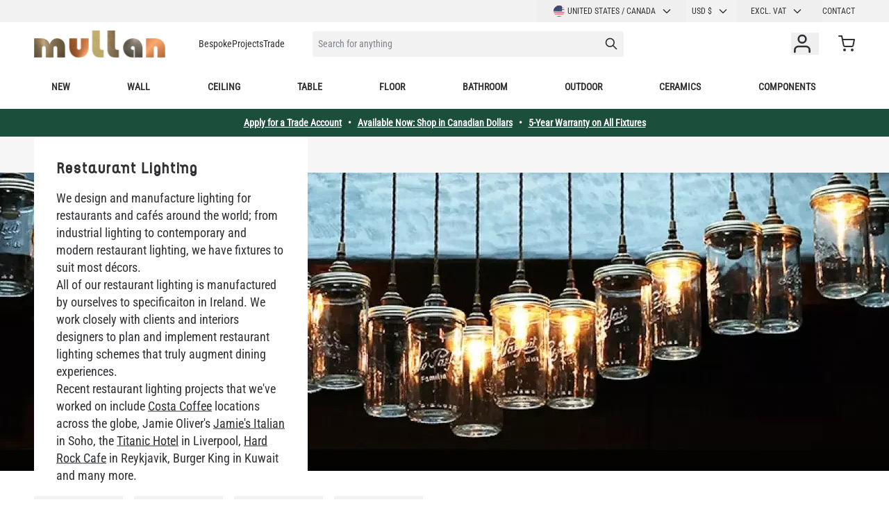

--- FILE ---
content_type: text/html; charset=UTF-8
request_url: https://www.mullanlighting.com/us/selection/restaurant-lighting-cafe-lighting/?___from_store=en&___store=us&p=5
body_size: 65367
content:
 <!doctype html><html lang="en"><head ><meta charset="utf-8"/>
<meta name="title" content="Restaurant Lighting Manufacturer | Mullan Lighting"/>
<meta name="description" content="We design and manufacture lighting for restaurants and cafés around the world; from industrial lighting to contemporary and modern restaurant lighting."/>
<meta name="robots" content="INDEX,FOLLOW"/>
<meta name="viewport" content="width=device-width, initial-scale=1"/>
<title>Restaurant Lighting Manufacturer | Mullan Lighting</title>
<link  rel="stylesheet" type="text/css"  media="all" href="https://www.mullanlighting.com/static/version1762337969/frontend/Mullan/hyva-ml/en_US/css/styles.css" />
<link  rel="stylesheet" type="text/css"  media="all" href="https://www.mullanlighting.com/static/version1762337969/frontend/Mullan/hyva-ml/en_US/StripeIntegration_Payments/css/wallets.css" />

<style type="text/css">@font-face {font-family:Roboto Condensed;font-style:normal;font-weight:400;src:url(/cf-fonts/v/roboto-condensed/5.0.14/cyrillic-ext/wght/normal.woff2);unicode-range:U+0460-052F,U+1C80-1C88,U+20B4,U+2DE0-2DFF,U+A640-A69F,U+FE2E-FE2F;font-display:swap;}@font-face {font-family:Roboto Condensed;font-style:normal;font-weight:400;src:url(/cf-fonts/v/roboto-condensed/5.0.14/cyrillic/wght/normal.woff2);unicode-range:U+0301,U+0400-045F,U+0490-0491,U+04B0-04B1,U+2116;font-display:swap;}@font-face {font-family:Roboto Condensed;font-style:normal;font-weight:400;src:url(/cf-fonts/v/roboto-condensed/5.0.14/greek/wght/normal.woff2);unicode-range:U+0370-03FF;font-display:swap;}@font-face {font-family:Roboto Condensed;font-style:normal;font-weight:400;src:url(/cf-fonts/v/roboto-condensed/5.0.14/latin/wght/normal.woff2);unicode-range:U+0000-00FF,U+0131,U+0152-0153,U+02BB-02BC,U+02C6,U+02DA,U+02DC,U+0304,U+0308,U+0329,U+2000-206F,U+2074,U+20AC,U+2122,U+2191,U+2193,U+2212,U+2215,U+FEFF,U+FFFD;font-display:swap;}@font-face {font-family:Roboto Condensed;font-style:normal;font-weight:400;src:url(/cf-fonts/v/roboto-condensed/5.0.14/greek-ext/wght/normal.woff2);unicode-range:U+1F00-1FFF;font-display:swap;}@font-face {font-family:Roboto Condensed;font-style:normal;font-weight:400;src:url(/cf-fonts/v/roboto-condensed/5.0.14/latin-ext/wght/normal.woff2);unicode-range:U+0100-02AF,U+0304,U+0308,U+0329,U+1E00-1E9F,U+1EF2-1EFF,U+2020,U+20A0-20AB,U+20AD-20CF,U+2113,U+2C60-2C7F,U+A720-A7FF;font-display:swap;}@font-face {font-family:Roboto Condensed;font-style:normal;font-weight:400;src:url(/cf-fonts/v/roboto-condensed/5.0.14/vietnamese/wght/normal.woff2);unicode-range:U+0102-0103,U+0110-0111,U+0128-0129,U+0168-0169,U+01A0-01A1,U+01AF-01B0,U+0300-0301,U+0303-0304,U+0308-0309,U+0323,U+0329,U+1EA0-1EF9,U+20AB;font-display:swap;}</style>
<style type="text/css">@font-face {font-family:Roboto;font-style:normal;font-weight:400;src:url(/cf-fonts/s/roboto/5.0.11/latin/400/normal.woff2);unicode-range:U+0000-00FF,U+0131,U+0152-0153,U+02BB-02BC,U+02C6,U+02DA,U+02DC,U+0304,U+0308,U+0329,U+2000-206F,U+2074,U+20AC,U+2122,U+2191,U+2193,U+2212,U+2215,U+FEFF,U+FFFD;font-display:swap;}@font-face {font-family:Roboto;font-style:normal;font-weight:400;src:url(/cf-fonts/s/roboto/5.0.11/cyrillic-ext/400/normal.woff2);unicode-range:U+0460-052F,U+1C80-1C88,U+20B4,U+2DE0-2DFF,U+A640-A69F,U+FE2E-FE2F;font-display:swap;}@font-face {font-family:Roboto;font-style:normal;font-weight:400;src:url(/cf-fonts/s/roboto/5.0.11/latin-ext/400/normal.woff2);unicode-range:U+0100-02AF,U+0304,U+0308,U+0329,U+1E00-1E9F,U+1EF2-1EFF,U+2020,U+20A0-20AB,U+20AD-20CF,U+2113,U+2C60-2C7F,U+A720-A7FF;font-display:swap;}@font-face {font-family:Roboto;font-style:normal;font-weight:400;src:url(/cf-fonts/s/roboto/5.0.11/vietnamese/400/normal.woff2);unicode-range:U+0102-0103,U+0110-0111,U+0128-0129,U+0168-0169,U+01A0-01A1,U+01AF-01B0,U+0300-0301,U+0303-0304,U+0308-0309,U+0323,U+0329,U+1EA0-1EF9,U+20AB;font-display:swap;}@font-face {font-family:Roboto;font-style:normal;font-weight:400;src:url(/cf-fonts/s/roboto/5.0.11/cyrillic/400/normal.woff2);unicode-range:U+0301,U+0400-045F,U+0490-0491,U+04B0-04B1,U+2116;font-display:swap;}@font-face {font-family:Roboto;font-style:normal;font-weight:400;src:url(/cf-fonts/s/roboto/5.0.11/greek/400/normal.woff2);unicode-range:U+0370-03FF;font-display:swap;}@font-face {font-family:Roboto;font-style:normal;font-weight:400;src:url(/cf-fonts/s/roboto/5.0.11/greek-ext/400/normal.woff2);unicode-range:U+1F00-1FFF;font-display:swap;}</style>
<link  rel="icon" type="image/x-icon" href="https://www.mullanlighting.com/media/favicon/websites/1/favicon.ico" />
<link  rel="shortcut icon" type="image/x-icon" href="https://www.mullanlighting.com/media/favicon/websites/1/favicon.ico" />
<link  rel="canonical" href="https://www.mullanlighting.com/us/selection/restaurant-lighting-cafe-lighting/" />
<meta name="p:domain_verify" content="ccdb3af29a94e8994dda9bf3a7ed0492"/>    <!-- Critical CSS for <lite-youtube> element to avoid CLS: https://web.dev/cls/ --><style> lite-youtube{background-color:#000;position:relative;display:block;contain:content;background-position:center center;background-size:cover;cursor:pointer}lite-youtube::after{content:"";display:block;padding-bottom:calc(100% / (16 / 9))}</style> <script>
    var BASE_URL = 'https://www.mullanlighting.com/us/';
    var THEME_PATH = 'https://www.mullanlighting.com/static/version1762337969/frontend/Mullan/hyva-ml/en_US';
    var COOKIE_CONFIG = {
        "expires": null,
        "path": "\u002F",
        "domain": ".www.mullanlighting.com",
        "secure": true,
        "lifetime": "86400",
        "cookie_restriction_enabled": false    };
    var CURRENT_STORE_CODE = 'us';
    var CURRENT_WEBSITE_ID = '5';

    window.hyva = window.hyva || {}

    window.cookie_consent_groups = window.cookie_consent_groups || {}
    window.cookie_consent_groups['necessary'] = true;

    window.cookie_consent_config = window.cookie_consent_config || {};
    window.cookie_consent_config['necessary'] = [].concat(
        window.cookie_consent_config['necessary'] || [],
        [
            'user_allowed_save_cookie',
            'form_key',
            'mage-messages',
            'private_content_version',
            'mage-cache-sessid',
            'last_visited_store',
            'section_data_ids'
        ]
    );</script> <script>
    'use strict';
    (function( hyva, undefined ) {

        function lifetimeToExpires(options, defaults) {

            const lifetime = options.lifetime || defaults.lifetime;

            if (lifetime) {
                const date = new Date;
                date.setTime(date.getTime() + lifetime * 1000);
                return date;
            }

            return null;
        }

        function generateRandomString() {

            const allowedCharacters = '0123456789abcdefghijklmnopqrstuvwxyzABCDEFGHIJKLMNOPQRSTUVWXYZ',
                length = 16;

            let formKey = '',
                charactersLength = allowedCharacters.length;

            for (let i = 0; i < length; i++) {
                formKey += allowedCharacters[Math.round(Math.random() * (charactersLength - 1))]
            }

            return formKey;
        }

        const sessionCookieMarker = {noLifetime: true}

        const cookieTempStorage = {};

        const internalCookie = {
            get(name) {
                const v = document.cookie.match('(^|;) ?' + name + '=([^;]*)(;|$)');
                return v ? v[2] : null;
            },
            set(name, value, days, skipSetDomain) {
                let expires,
                    path,
                    domain,
                    secure,
                    samesite;

                const defaultCookieConfig = {
                    expires: null,
                    path: '/',
                    domain: null,
                    secure: false,
                    lifetime: null,
                    samesite: 'lax'
                };

                const cookieConfig = window.COOKIE_CONFIG || {};

                expires = days && days !== sessionCookieMarker
                    ? lifetimeToExpires({lifetime: 24 * 60 * 60 * days, expires: null}, defaultCookieConfig)
                    : lifetimeToExpires(window.COOKIE_CONFIG, defaultCookieConfig) || defaultCookieConfig.expires;

                path = cookieConfig.path || defaultCookieConfig.path;
                domain = !skipSetDomain && (cookieConfig.domain || defaultCookieConfig.domain);
                secure = cookieConfig.secure || defaultCookieConfig.secure;
                samesite = cookieConfig.samesite || defaultCookieConfig.samesite;

                document.cookie = name + "=" + encodeURIComponent(value) +
                    (expires && days !== sessionCookieMarker ? '; expires=' + expires.toGMTString() : '') +
                    (path ? '; path=' + path : '') +
                    (domain ? '; domain=' + domain : '') +
                    (secure ? '; secure' : '') +
                    (samesite ? '; samesite=' + samesite : 'lax');
            },
            isWebsiteAllowedToSaveCookie() {
                const allowedCookies = this.get('user_allowed_save_cookie');
                if (allowedCookies) {
                    const allowedWebsites = JSON.parse(unescape(allowedCookies));

                    return allowedWebsites[CURRENT_WEBSITE_ID] === 1;
                }
                return false;
            },
            getGroupByCookieName(name) {
                const cookieConsentConfig = window.cookie_consent_config || {};
                let group = null;
                for (let prop in cookieConsentConfig) {
                    if (!cookieConsentConfig.hasOwnProperty(prop)) continue;
                    if (cookieConsentConfig[prop].includes(name)) {
                        group = prop;
                        break;
                    }
                }
                return group;
            },
            isCookieAllowed(name) {
                const cookieGroup = this.getGroupByCookieName(name);
                return cookieGroup
                    ? window.cookie_consent_groups[cookieGroup]
                    : this.isWebsiteAllowedToSaveCookie();
            },
            saveTempStorageCookies() {
                for (const [name, data] of Object.entries(cookieTempStorage)) {
                    if (this.isCookieAllowed(name)) {
                        this.set(name, data['value'], data['days'], data['skipSetDomain']);
                        delete cookieTempStorage[name];
                    }
                }
            }
        };

        hyva.getCookie = (name) => {
            const cookieConfig = window.COOKIE_CONFIG || {};

            if (cookieConfig.cookie_restriction_enabled && ! internalCookie.isCookieAllowed(name)) {
                return cookieTempStorage[name] ? cookieTempStorage[name]['value'] : null;
            }

            return internalCookie.get(name);
        }

        hyva.setCookie = (name, value, days, skipSetDomain) => {
            const cookieConfig = window.COOKIE_CONFIG || {};

            if (cookieConfig.cookie_restriction_enabled && ! internalCookie.isCookieAllowed(name)) {
                cookieTempStorage[name] = {value, days, skipSetDomain};
                return;
            }
            return internalCookie.set(name, value, days, skipSetDomain);
        }


        hyva.setSessionCookie = (name, value, skipSetDomain) => {
            return hyva.setCookie(name, value, sessionCookieMarker, skipSetDomain)
        }

        hyva.getBrowserStorage = () => {
            const browserStorage = window.localStorage || window.sessionStorage;
            if (!browserStorage) {
                console.warn('Browser Storage is unavailable');
                return false;
            }
            try {
                browserStorage.setItem('storage_test', '1');
                browserStorage.removeItem('storage_test');
            } catch (error) {
                console.warn('Browser Storage is not accessible', error);
                return false;
            }
            return browserStorage;
        }

        hyva.postForm = (postParams) => {
            const form = document.createElement("form");

            let data = postParams.data;

            if (! postParams.skipUenc && ! data.uenc) {
                data.uenc = btoa(window.location.href);
            }
            form.method = "POST";
            form.action = postParams.action;

            Object.keys(postParams.data).map(key => {
                const field = document.createElement("input");
                field.type = 'hidden'
                field.value = postParams.data[key];
                field.name = key;
                form.appendChild(field);
            });

            const form_key = document.createElement("input");
            form_key.type = 'hidden';
            form_key.value = hyva.getFormKey();
            form_key.name="form_key";
            form.appendChild(form_key);

            document.body.appendChild(form);

            form.submit();
        }

        hyva.getFormKey = function () {
            let formKey = hyva.getCookie('form_key');

            if (!formKey) {
                formKey = generateRandomString();
                hyva.setCookie('form_key', formKey);
            }

            return formKey;
        }

        hyva.formatPrice = (value, showSign, options = {}) => {
            const formatter = new Intl.NumberFormat(
                'en\u002DUS',
                Object.assign({
                    style: 'currency',
                    currency: 'USD',
                    signDisplay: showSign ? 'always' : 'auto'
                }, options)
            );
            return (typeof Intl.NumberFormat.prototype.formatToParts === 'function') ?
                formatter.formatToParts(value).map(({type, value}) => {
                    switch (type) {
                        case 'currency':
                            return 'US\u0024' || value;
                        case 'minusSign':
                            return '- ';
                        case 'plusSign':
                            return '+ ';
                        default :
                            return value;
                    }
                }).reduce((string, part) => string + part) :
                formatter.format(value);
        }

 const formatStr = function (str, nStart) {
            const args = Array.from(arguments).slice(2);

            return str.replace(/(%+)([0-9]+)/g, (m, p, n) => {
                const idx = parseInt(n) - nStart;

                if (args[idx] === null || args[idx] === void 0) {
                    return m;
                }
                return p.length % 2
                    ? p.slice(0, -1).replace('%%', '%') + args[idx]
                    : p.replace('%%', '%') + n;
            })
        }

 hyva.str = function (string) {
            const args = Array.from(arguments);
            args.splice(1, 0, 1);

            return formatStr.apply(undefined, args);
        }

 hyva.strf = function () {
            const args = Array.from(arguments);
            args.splice(1, 0, 0);

            return formatStr.apply(undefined, args);
        }

        /**
         * Take a html string as `content` parameter and
         * extract an element from the DOM to replace in
         * the current page under the same selector,
         * defined by `targetSelector`
         */
        hyva.replaceDomElement = (targetSelector, content) => {
            
            const parser = new DOMParser();
            const doc = parser.parseFromString(content, 'text/html');
            const contentNode = doc.querySelector(targetSelector);

            
            if (!contentNode) {
                return;
            }

            hyva.activateScripts(contentNode)

            
            document.querySelector(targetSelector).replaceWith(contentNode);

            
            window.dispatchEvent(new CustomEvent("reload-customer-section-data"));
            hyva.initMessages();
        }

        hyva.activateScripts = (contentNode) => {
            
            
            
            const tmpScripts = contentNode.getElementsByTagName('script');

            if (tmpScripts.length > 0) {
                
                
                const scripts = [];
                for (let i = 0; i < tmpScripts.length; i++) {
                    scripts.push(tmpScripts[i]);
                }

                
                for (let i = 0; i < scripts.length; i++) {
                    let script = document.createElement('script');
                    script.innerHTML = scripts[i].innerHTML;

                    document.head.appendChild(script);

                    
                    scripts[i].parentNode.removeChild(scripts[i]);
                }
            }
            return contentNode;
        }

 const replace = {['+']: '-', ['/']: '_', ['=']: ','};
        hyva.getUenc = () => btoa(window.location.href).replace(/[+/=]/g, match => replace[match]);

        let currentTrap;

        const focusableElements = (rootElement) => {
            const selector = 'button, [href], input, select, textarea, details, [tabindex]:not([tabindex="-1"]';
            return Array.from(rootElement.querySelectorAll(selector))
                .filter(el => {
                    return el.style.display !== 'none'
                        && !el.disabled
                        && el.tabIndex !== -1
                        && (el.offsetWidth || el.offsetHeight || el.getClientRects().length)
                })
        }

        const focusTrap = (e) => {
            const isTabPressed = e.key === 'Tab' || e.keyCode === 9;
            if (!isTabPressed) return;

            const focusable = focusableElements(currentTrap)
            const firstFocusableElement = focusable[0]
            const lastFocusableElement = focusable[focusable.length - 1]

            e.shiftKey
                ? document.activeElement === firstFocusableElement && (lastFocusableElement.focus(), e.preventDefault())
                : document.activeElement === lastFocusableElement && (firstFocusableElement.focus(), e.preventDefault())
        };

        hyva.releaseFocus = (rootElement) => {
            if (currentTrap && (!rootElement || rootElement === currentTrap)) {
                currentTrap.removeEventListener('keydown', focusTrap)
                currentTrap = null
            }
        }
        hyva.trapFocus = (rootElement) => {
            if (!rootElement) return;
            hyva.releaseFocus()
            currentTrap = rootElement
            rootElement.addEventListener('keydown', focusTrap)
            const firstElement = focusableElements(rootElement)[0]
            firstElement && firstElement.focus()
        }

                hyva.alpineInitialized = (fn) => window.addEventListener('alpine:initialized', fn, {once: true})
         window.addEventListener('user-allowed-save-cookie', () => internalCookie.saveTempStorageCookies())

    }( window.hyva = window.hyva || {} ));</script> <script>
    if (!window.IntersectionObserver) {
        window.IntersectionObserver = function (callback) {
            this.observe = el => el && callback(this.takeRecords());
            this.takeRecords = () => [{isIntersecting: true, intersectionRatio: 1}];
            this.disconnect = () => {};
            this.unobserve = () => {};
        }
    }</script>
<meta property="og:type" content="product.group"/>
<meta property="og:title" content="Restaurant&#x20;Lighting&#x20;Manufacturer"/>
<meta property="og:description" content="We&#x20;design&#x20;and&#x20;manufacture&#x20;lighting&#x20;for&#x20;restaurants&#x20;and&#x20;caf&#xE9;s&#x20;around&#x20;the&#x20;world&#x3B;&#x20;from&#x20;industrial&#x20;lighting&#x20;to&#x20;contemporary&#x20;and&#x20;modern&#x20;restaurant&#x20;lighting."/>
<meta property="og:url" content="https://www.mullanlighting.com/us/selection/restaurant-lighting-cafe-lighting"/>
<meta property="og:site_name" content="Mullan Lighting"/>
<script type="application/ld+json">{"@context":"http:\/\/schema.org","@type":"WebSite","url":"https:\/\/www.mullanlighting.com\/","name":"Mullan Lighting","about":"Mullan Lighting design and manufacture bespoke lighting for the commercial, hospitality, retail, and residential sectors."}</script><script type="application/ld+json">{"@context":"http:\/\/schema.org","@type":"Organization","@id":"https:\/\/www.mullanlighting.com\/","name":"Mullan Lighting","description":"Mullan Lighting design and manufacture bespoke lighting for the commercial, hospitality, retail, and residential sectors.","telephone":"+353 47 86584","email":"contact@mullanlighting.com","address":{"@type":"PostalAddress","addressCountry":"","addressLocality":"Ireland","addressRegion":"Co. Monaghan","streetAddress":"Mullan Village","postalCode":"H18 EC98"},"image":"https:\/\/www.mullanlighting.com\/media\/seller_image\/default\/Mullan-Lighting-logo-colour.jpg","priceRange":"$$-$$$","url":"https:\/\/www.mullanlighting.com\/"}</script><script type="application/ld+json">{"@context":"http:\/\/schema.org","@type":"BreadcrumbList","itemListElement":[{"@type":"ListItem","item":{"@id":"https:\/\/www.mullanlighting.com\/us\/selection\/restaurant-lighting-cafe-lighting\/","name":"Restaurant Lighting"},"position":1}]}</script> 
<script type="application/ld+json">{"@context":"http:\/\/schema.org\/","@type":"WebPage","url":"https:\/\/www.mullanlighting.com\/us\/selection\/restaurant-lighting-cafe-lighting\/?___from_store=en&___store=us&p=5","mainEntity":{"@context":"http:\/\/schema.org","@type":"OfferCatalog","name":"Restaurant Lighting","url":"https:\/\/www.mullanlighting.com\/us\/selection\/restaurant-lighting-cafe-lighting\/?___from_store=en&___store=us&p=5","numberOfItems":30,"itemListElement":[]},"speakable":{"@type":"SpeakableSpecification","cssSelector":[".category-description"],"xpath":["\/html\/head\/title"]}}</script><script src="https://cdn.brevo.com/js/sdk-loader.js" async></script><script>window.Brevo = window.Brevo || [];
                            Brevo.push([
                                "init",
                                {
                                    client_key: "gj5fy1ogiqgb1sgluzonn",
                                    email_id: "",
                                }
                            ]);
                        </script>
<script>

!function(f,b,e,v,n,t,s)
{if(f.fbq)return;n=f.fbq=function(){n.callMethod?
n.callMethod.apply(n,arguments):n.queue.push(arguments)};
if(!f._fbq)f._fbq=n;n.push=n;n.loaded=!0;n.version='2.0';
n.queue=[];t=b.createElement(e);t.async=!0;
t.src=v;s=b.getElementsByTagName(e)[0];
s.parentNode.insertBefore(t,s)}(window,document,'script',
'https://connect.facebook.net/en_US/fbevents.js');
 fbq('init', '771380936951045'); 
fbq('track', 'PageView');


 

</script><meta name="facebook-domain-verification" content="sxcrydwc4vsr6n0n8b43uaiu6p1bsz" />
<script>
(function(w,d,s,l,i){w[l]=w[l]||[];w[l].push({'gtm.start':
new Date().getTime(),event:'gtm.js'});var f=d.getElementsByTagName(s)[0],
j=d.createElement(s),dl=l!='dataLayer'?'&l='+l:'';j.async=true;j.src=
'https://www.googletagmanager.com/gtm.js?id='+i+dl;f.parentNode.insertBefore(j,f);
})(window,document,'script','dataLayer','GTM-WCDR5FP');
</script>
</head>
<script>

!function(f,b,e,v,n,t,s)
{if(f.fbq)return;n=f.fbq=function(){n.callMethod?
n.callMethod.apply(n,arguments):n.queue.push(arguments)};
if(!f._fbq)f._fbq=n;n.push=n;n.loaded=!0;n.version='2.0';
n.queue=[];t=b.createElement(e);t.async=!0;
t.src=v;s=b.getElementsByTagName(e)[0];
s.parentNode.insertBefore(t,s)}(window,document,'script',
'https://connect.facebook.net/en_US/fbevents.js');
 fbq('init', '771380936951045'); 
fbq('track', 'PageView');


 

</script><meta name="facebook-domain-verification" content="sxcrydwc4vsr6n0n8b43uaiu6p1bsz" />
<script>
(function(w,d,s,l,i){w[l]=w[l]||[];w[l].push({'gtm.start':
new Date().getTime(),event:'gtm.js'});var f=d.getElementsByTagName(s)[0],
j=d.createElement(s),dl=l!='dataLayer'?'&l='+l:'';j.async=true;j.src=
'https://www.googletagmanager.com/gtm.js?id='+i+dl;f.parentNode.insertBefore(j,f);
})(window,document,'script','dataLayer','GTM-WCDR5FP');
</script>
</head><body id="html-body" class="page-with-filter page-products categorypath-landing-pages-restaurant-lighting-cafe-lighting category-restaurant-lighting-cafe-lighting catalog-category-view page-layout-1column"><!-- Google Tag Manager (noscript) -->
<noscript><iframe src="https://www.googletagmanager.com/ns.html?id=GTM-WCDR5FP"
height="0" width="0" style="display:none;visibility:hidden"></iframe></noscript>
<!-- End Google Tag Manager (noscript) --><input name="form_key" type="hidden" value="XIGTo5zAWxlyM1rV" />  <noscript><section class="message global noscript border-b-2 border-blue-500 bg-blue-50 shadow-none m-0 px-0 rounded-none font-normal"><div class="container text-center"><p><strong>JavaScript seems to be disabled in your browser.</strong> <span> For the best experience on our site, be sure to turn on Javascript in your browser.</span></p></div></section></noscript>    <script>
    document.body.addEventListener('touchstart', () => {}, {passive: true})</script> <div class="page-wrapper"><header class="page-header"> <a class="action skip sr-only focus:not-sr-only focus:absolute focus:z-40 focus:bg-white contentarea" href="#contentarea"><span> Skip to Content</span></a> <script>
    function initHeader () {
        return {
            searchOpen: false,
            cart: {},
            getData(data) {
                if (data.cart) { this.cart = data.cart }
            },
            menu: initHeaderNavigation()
        }
    }
    function initCompareHeader() {
        return {
            compareProducts: null,
            itemCount: 0,
            receiveCompareData(data) {
                if (data['compare-products']) {
                    this.compareProducts = data['compare-products'];
                    this.itemCount = this.compareProducts.count;
                }
            }
        }
    }</script><div id="header" class="w-full bg-white relative font-base z-10" x-data="initHeader()" @keydown.window.escape="searchOpen = false;" @private-content-loaded.window="getData(event.detail.data)" ><div class="bg-gray-200 not-sticky"><!--Top Header links--><div class="container justify-end md:flex hidden items-center"><div class="md:flex md:gap-2 order-1 md:order-2">  <div x-data="{ open: false }" class="w-full md:w-auto md:-mx-2 px-8 md:px-0" ><div class="title-font font-medium text-gray-900 tracking-widest text-sm mb-3 uppercase sr-only">Language</div><div class="relative inline-block text-left text-base md:text-xs normal-case md:uppercase w-full md:w-auto" @mouseleave="open = false"><div><button @mouseover="open = true" @keydown.window.escape="open=false" type="button" class="inline-flex items-center justify-start md:justify-center w-full md:px-6 py-0 md:py-2 normal-case md:uppercase focus:outline-none md:whitespace-nowrap" aria-haspopup="true" aria-expanded="true" ><img loading="lazy" src="https&#x3A;&#x2F;&#x2F;www.mullanlighting.com&#x2F;static&#x2F;version1762337969&#x2F;frontend&#x2F;Mullan&#x2F;hyva-ml&#x2F;en_US&#x2F;images&#x2F;flags&#x2F;us.svg" alt="United States / Canada" class="w-4 h-4 mr-1 rounded-full" >United States / Canada <svg xmlns="http://www.w3.org/2000/svg" fill="none" viewBox="0 0 24 24" stroke-width="2" stroke="currentColor" class="flex self-center md:w-4 md:h-4 h-6 w-6 -mr-1 md:ml-2 ml-auto" width="15" height="15" role="img">
  <path stroke-linecap="round" stroke-linejoin="round" d="M19 9l-7 7-7-7"/>
<title>chevron-down</title></svg>
</button></div><nav x-cloak="" x-show="open" class="absolute -left-4 md:left-auto right-0 top-full z-30 md:w-max overflow-auto origin-top-left bg-white shadow-md"><div class="my-1" role="menu" aria-orientation="vertical" aria-labelledby="options-menu">    <a href="https://www.mullanlighting.com/us/stores/store/redirect/___store/en/___from_store/us/uenc/aHR0cHM6Ly93d3cubXVsbGFubGlnaHRpbmcuY29tL2VuL3NlbGVjdGlvbi9yZXN0YXVyYW50LWxpZ2h0aW5nLWNhZmUtbGlnaHRpbmcvP19fX2Zyb21fc3RvcmU9ZW4mX19fc3RvcmU9dXMmcD01/" class="block flex items-center px-4 py-2 lg:px-5 lg:py-2 hover:bg-gray-100 Rest of World" ><img loading="lazy" src="https&#x3A;&#x2F;&#x2F;www.mullanlighting.com&#x2F;static&#x2F;version1762337969&#x2F;frontend&#x2F;Mullan&#x2F;hyva-ml&#x2F;en_US&#x2F;images&#x2F;flags&#x2F;en.svg" alt="Rest of World" class="w-4 h-4 mr-1 rounded-full">Rest of World</a>    <a href="https://www.mullanlighting.com/us/stores/store/redirect/___store/fr/___from_store/us/uenc/aHR0cHM6Ly93d3cubXVsbGFubGlnaHRpbmcuY29tL2ZyL3NlbGVjdGlvbi9yZXN0YXVyYW50LWxpZ2h0aW5nLWNhZmUtbGlnaHRpbmcvP19fX2Zyb21fc3RvcmU9ZW4mX19fc3RvcmU9dXMmcD01/" class="block flex items-center px-4 py-2 lg:px-5 lg:py-2 hover:bg-gray-100 France" ><img loading="lazy" src="https&#x3A;&#x2F;&#x2F;www.mullanlighting.com&#x2F;static&#x2F;version1762337969&#x2F;frontend&#x2F;Mullan&#x2F;hyva-ml&#x2F;en_US&#x2F;images&#x2F;flags&#x2F;fr.svg" alt="France" class="w-4 h-4 mr-1 rounded-full">France</a>    <a href="https://www.mullanlighting.com/us/stores/store/redirect/___store/uk/___from_store/us/uenc/aHR0cHM6Ly93d3cubXVsbGFubGlnaHRpbmcuY29tL3VrL3NlbGVjdGlvbi9yZXN0YXVyYW50LWxpZ2h0aW5nLWNhZmUtbGlnaHRpbmcvP19fX2Zyb21fc3RvcmU9ZW4mX19fc3RvcmU9dXMmcD01/" class="block flex items-center px-4 py-2 lg:px-5 lg:py-2 hover:bg-gray-100 United Kingdom" ><img loading="lazy" src="https&#x3A;&#x2F;&#x2F;www.mullanlighting.com&#x2F;static&#x2F;version1762337969&#x2F;frontend&#x2F;Mullan&#x2F;hyva-ml&#x2F;en_US&#x2F;images&#x2F;flags&#x2F;uk.svg" alt="United Kingdom" class="w-4 h-4 mr-1 rounded-full">United Kingdom</a>  </div></nav></div></div>     <div x-data="initCurrencySwitcher_6970910dee742()" class="px-8 md:px-0"><div class="title-font font-medium text-gray-900 tracking-widest text-sm mb-3 uppercase sr-only">Currency</div><div class="relative inline-block text-left text-base md:text-xs normal-case md:uppercase w-full md:w-auto" @mouseleave="open = false"><div><button @mouseover="open = true" @keydown.window.escape="open=false" type="button" class="inline-flex justify-start md:justify-center w-full md:px-4 py-0 md:py-2 focus:outline-none border-0 bg-transparent md:text-xs shadow-none rounded-none focus:ring-transparent" aria-haspopup="true" aria-expanded="true">USD  &#36;  <svg xmlns="http://www.w3.org/2000/svg" fill="none" viewBox="0 0 24 24" stroke-width="2" stroke="currentColor" class="flex self-center md:w-4 md:h-4 h-6 w-6 -mr-1 md:ml-2 ml-auto" width="16" height="16" role="img">
  <path stroke-linecap="round" stroke-linejoin="round" d="M19 9l-7 7-7-7"/>
<title>chevron-down</title></svg>
</button></div><nav x-cloak x-show="open" class="absolute -left-4 md:left-auto right-0 top-full z-30 overflow-auto origin-top-left bg-white shadow-md"><div class="my-1" role="menu" aria-orientation="vertical" aria-labelledby="options-menu">  <a class="block md:px-4 p-2 lg:px-5 lg:py-2 hover:bg-gray-100" href="#" data-currency="CAD" @click='hyva.postForm({"action":"https:\/\/www.mullanlighting.com\/us\/directory\/currency\/switch\/","data":{"currency":"CAD","uenc":"aHR0cHM6Ly93d3cubXVsbGFubGlnaHRpbmcuY29tL3VzL3NlbGVjdGlvbi9yZXN0YXVyYW50LWxpZ2h0aW5nLWNhZmUtbGlnaHRpbmcvP19fX2Zyb21fc3RvcmU9ZW4mX19fc3RvcmU9dXMmcD01"}})' >CAD &#36;</a>    </div></nav></div></div> <script>
function initCurrencySwitcher_6970910dee742() {
    return {
        open: false,
        init() {
            const url = new URL(window.location.href),
                items = ['CAD','USD'],
                currencyVal = url.searchParams.get('currency')?.toUpperCase(),
                current = 'USD';

            if (current === currencyVal) {
                url.searchParams.delete('currency');
                window.history.pushState({}, '', url.href);

                return;
            }

            if (url.searchParams.has('currency') && items.includes(currencyVal)) {
                document.querySelector(`[data-currency="${currencyVal}"]`)?.click();
            }
        }
    }
}</script>  <div x-data="initTaxSwitcher_6970910deecce()" x-init="setDefaultValue()" class="relative inline-block text-left text-base md:text-xs normal-case md:uppercase w-full md:w-auto px-8 md:px-0" @mouseleave="open = false" ><div class="relative"><button @mouseover="open = true" @keydown.window.escape="open=false" type="button" class="inline-flex justify-start md:justify-end w-full md:pl-5 md:pr-8 py-0 md:py-2 normal-case md:uppercase focus:outline-none md:whitespace-nowrap min-w-[102px]" aria-haspopup="true" aria-expanded="true" ><div class="animate-pulse flex w-full h-2 bg-gray-100 rounded relative top-1 w-8" x-show="!active"></div><div x-cloak x-show="active === excTaxName">Excl. Vat</div><div x-cloak x-show="active === incTaxName">Incl. Vat</div><div x-cloak x-show="active === bothTaxName">Both</div><svg xmlns="http://www.w3.org/2000/svg" fill="none" viewBox="0 0 24 24" stroke-width="2" stroke="currentColor" class="flex self-center md:w-4 md:h-4 h-6 w-6 -mr-1 md:ml-2 ml-auto" width="15" height="15" role="img">
  <path stroke-linecap="round" stroke-linejoin="round" d="M19 9l-7 7-7-7"/>
<title>chevron-down</title></svg>
</button> <nav x-show="open" class="absolute -left-4 md:left-auto right-0 top-full z-20 w-auto overflow-auto origin-top-left w-full bg-white shadow-md min-w-[102px]"><div class="relative" role="menu" aria-orientation="vertical" aria-labelledby="options-menu"><ul x-cloak class="switcher-options-container relative z-20 flex cursor-pointer flex-col z-10 text-base md:text-xs normal-case md:uppercase w-full md:w-auto"><li class="price-excl px-4 py-2 lg:px-5 lg:py-2 hover:bg-gray-100" @click="toggleValue('excl')" x-show="active !== excTaxName">Excl. Vat</li> <li class="price-incl px-4 py-2 lg:px-5 lg:py-2 hover:bg-gray-100" @click="toggleValue('incl')" x-show="active !== incTaxName">Incl. Vat</li> <li class="price-both px-4 py-2 lg:px-5 lg:py-2 hover:bg-gray-100" @click="toggleValue('both')" x-show="active !== bothTaxName">Both</li></ul></div></nav></div><script>
        'use strict';

        function initTaxSwitcher_6970910deecce () {
            return {
                open: false,
                active: '',
                taxName: 'body-tax-class',
                excTaxName: 'price-excl-tax',
                incTaxName: 'price-incl-tax',
                bothTaxName: 'price-both-tax',
                setDefaultValue: function() {
                    const url = new URL(window.location.href),
                        items = ['incl', 'excl', 'both'],
                        vatVal = url.searchParams.get('vat')?.toLowerCase();

                    if (url.searchParams.has('vat') && items.includes(vatVal)) {
                        this.toggleValue(vatVal);
                    }

                    if (localStorage.getItem(this.taxName) === this.incTaxName) {
                        document.body.classList.add(this.incTaxName);
                        this.active = this.incTaxName;
                    } else if (localStorage.getItem(this.taxName) === this.bothTaxName) {
                        document.body.classList.add(this.bothTaxName);
                        this.active = this.bothTaxName;
                    } else {
                        localStorage.setItem(this.taxName, this.excTaxName);
                        document.body.classList.add(this.excTaxName);
                        this.active = this.excTaxName;
                    }
                },
                toggleValue: function(mode) {
                    if (mode === 'excl') {
                        localStorage.setItem(this.taxName, this.excTaxName);
                        document.body.classList.add(this.excTaxName);
                        document.body.classList.remove(this.incTaxName, this.bothTaxName);
                        this.active = this.excTaxName;
                    } else if (mode === 'incl') {
                        localStorage.setItem(this.taxName, this.incTaxName);
                        document.body.classList.add(this.incTaxName);
                        document.body.classList.remove(this.excTaxName, this.bothTaxName);
                        this.active = this.incTaxName;
                    } else {
                        localStorage.setItem(this.taxName, this.bothTaxName);
                        document.body.classList.add(this.bothTaxName);
                        document.body.classList.remove(this.excTaxName, this.incTaxName);
                        this.active = this.bothTaxName;
                    }
                }
            }
        }</script></div> <div class="uppercase text-xs py-2 text-right"><a href="https://www.mullanlighting.com/us/contact/">Contact</a></div></div></div></div><div id="header-main" class="bg-container z-20 w-full"><div class="flex flex-wrap items-center w-full px-6 py-3 mx-auto mt-0 lg:container lg:relative"><!--Logo--> <div class="order-2 md:order-1 pb-2 w-auto sm:pb-0"><a class="flex items-center justify-center text-xl font-medium tracking-wide text-gray-800 no-underline hover:no-underline font-title" href="https://www.mullanlighting.com/us/" title="" aria-label="store logo"><img loading="lazy" src="https://www.mullanlighting.com/static/version1762337969/frontend/Mullan/hyva-ml/en_US/images/logo.svg" title="" alt="" width="189" height="64" /></a></div> <!--Toggle Menu Open--><div class="lg:hidden flex items-baseline justify-between menu-icon"><div class="flex justify-end w-full"><a @click="$dispatch('toggle-mobile-menu')" class="flex items-center justify-center cursor-pointer mr-4" :class="{ 'ml-auto': menu.open }"><svg xmlns="http://www.w3.org/2000/svg" fill="none" viewBox="0 0 24 24" stroke-width="2" stroke="currentColor" class="block" width="30" height="30" role="img">
  <path stroke-linecap="round" stroke-linejoin="round" d="M4 6h16M4 12h16M4 18h16"/>
<title>menu</title></svg>
</a></div></div><!--Header links--><div class="md:flex items-center order-1 md:order-2 hidden md:ml-12 md:mr-10">    <ul class="__list block __list block w-full md:flex md:grid-cols-3 gap-3 lg:gap-7">        <li class="text-base md:text-sm leading-6 md:leading-7 border-b-2 border-gray-200 md:border-0 py-4 md:py-0 px-8 md:px-0 " >  <a href="https://www.mullanlighting.com/us/lighting-design" class="__inner-link"  data-menu="menu-768" >Bespoke</a> </li>   <li class="text-base md:text-sm leading-6 md:leading-7 border-b-2 border-gray-200 md:border-0 py-4 md:py-0 px-8 md:px-0 " >   <a href="/blog/projects/" data-menu="menu-769" class="__inner-link" >Projects</a>   </li>   <li class="text-base md:text-sm leading-6 md:leading-7 border-b-2 border-gray-200 md:border-0 py-4 md:py-0 px-8 md:px-0 " >   <a href="/us/trade/" data-menu="menu-770" class="__inner-link" >Trade</a>   </li>    </ul></div><!--Search--><div class="lg:max-w-[16rem] xl:max-w-md w-full order-4 lg:order-2 mt-4 lg:mt-0" id="search-content" x-show="true" > <script>
    function initMiniSearchComponent() {
        return {
            "show":false,
            "showInFocusBlock": false,
            "hasSearchResults": false,
            "processing": false,
            "searchTerm": '',
            "prevSearchTerm": '',
            "formSelector":"#search_mini_form",
            "url":"https://www.mullanlighting.com/us/search/ajax/suggest/",
            "destinationSelector":"#search_autocomplete",
            "templates": {"term":{"title":"Search terms","template":"Hyva_SmileElasticsuite::core\/autocomplete\/term.phtml"},"product":{"title":"Products","template":"Hyva_SmileElasticsuite::catalog\/autocomplete\/product.phtml"},"category":{"title":"Categories","template":"Hyva_SmileElasticsuite::catalog\/autocomplete\/category.phtml"},"product_attribute":{"title":"Attributes","template":"Hyva_SmileElasticsuite::catalog\/autocomplete\/product_attribute.phtml","titleRenderer":"renderEsAutocompleteTitleAttribute"},"cms_page":{"title":"Cms page","template":"Hyva_SmileElasticsuite::cms-search\/autocomplete\/cms.phtml"}},
            "priceFormat" : {"pattern":"US$%s","precision":2,"requiredPrecision":2,"decimalSymbol":".","groupSymbol":",","groupLength":3,"integerRequired":false},
            "minSearchLength" : 2,
            "productResults": [],
            "categoryResults": [],
            "termResults": [],
            "brandResults": [],
            "focusIn": function () {
                this.showInFocusBlock = !this.showInFocusBlock
            },
            "removeFocus": function () {
                this.$refs['searchInput'].blur();
                this.showInFocusBlock = false;
            },
            "getSearchResults": function getSearchResults(e) {
                this.showInFocusBlock = true;
                this.searchTerm = e.target.value;

                if (this.searchTerm.length < this.minSearchLength) {
                    this.show = false;
                    this.hasSearchResults = false;
                    this.searchedVal = '';

                    return;
                }

                this.processing = true;

                if (this.hasSearchResults && this.searchTerm === this.prevSearchTerm) {
                    this.show = true;
                }

                this.prevSearchTerm = e.target.value;

                let url = this.url + '?' + new URLSearchParams({
                    q: e.target.value,
                    _: Date.now()
                }).toString();

                fetch(url, {
                    method: 'GET',
                    headers: {'Content-Type': 'application/json'},
                }).then((response) => {
                    if (response.ok) {
                        return response.json();
                    }
                }).then((data)  => {
                    this.productResults = data.filter((obj) => obj.type === 'product');
                    this.categoryResults = data.filter((obj) => obj.type === 'category');
                    this.termResults = data.filter((obj) => obj.type === 'term');
                    this.brandResults = data.filter((obj) => obj.attribute_code === 'manufacturer');
                    this.hasSearchResults = !!this.productResults.length
                        || !!this.categoryResults.length
                        || !!this.termResults.length
                        || !!this.brandResults.length;
                    this.show = this.hasSearchResults;
                    setTimeout(() => { this.processing = false }, 0);
                }).catch((error) => {
                    console.log(error);
                });
            }
        }
    }</script><div x-data="initMiniSearchComponent()" @click.outside="show = false"><form class="form minisearch" id="search_mini_form" action="https://www.mullanlighting.com/us/catalogsearch/result/" method="get"><div class="relative"><label class="sr-only" for="search">Search&#x20;for&#x20;anything</label> <input id="search" x-on:input.debounce="getSearchResults($event)" x-on:focusin="getSearchResults($event)" x-on:focusout="setTimeout(() => { removeFocus() }, 200)" x-on:keydown.escape="removeFocus()" x-ref="searchInput" type="search" class="w-full p-2 leading-normal transition appearance-none text-grey-500 focus:outline-none focus:border-transparent rounded border-gray-300 bg-gray-200 text-sm focus:ring-black" autocapitalize="off" autocomplete="off" autocorrect="off" name="q" value="" placeholder="Search&#x20;for&#x20;anything" maxlength="128" /><div class="absolute inset-y-0 right-0 items-center mr-2 flex"><svg xmlns="http://www.w3.org/2000/svg" fill="none" viewBox="0 0 24 24" stroke-width="2" stroke="currentColor" class="h-5 w-5 inline-block" width="24" height="24" role="img">
  <path stroke-linecap="round" stroke-linejoin="round" d="M21 21l-6-6m2-5a7 7 0 11-14 0 7 7 0 0114 0z"/>
<title>search</title></svg>
</div></div> <div class="search-autocomplete-box w-full" x-show="showInFocusBlock && !show" style="display:none"><div class="default-suggestions container bg-white shadow-md z-50 w-full p-6 md:absolute lg:left-0"><h4 class="text-center pb-4 text-lg lg:text-xl border-b mb-6" x-show="!hasSearchResults && searchTerm.length >= minSearchLength" style="display:none"><span x-show="!processing">Sorry, no results for "<span x-text="searchTerm"></span>"</span> <span x-show="processing" class="animate-pulse">Searching for "<span x-text="searchTerm"></span>..."</span></h4><style>#html-body [data-pb-style=FOB559G],#html-body [data-pb-style=W780R16]{justify-content:flex-start;display:flex;flex-direction:column;background-position:left top;background-size:cover;background-repeat:no-repeat;background-attachment:scroll}#html-body [data-pb-style=FOB559G]{width:25%;margin-top:20px;margin-bottom:20px;align-self:stretch}#html-body [data-pb-style=SSUQ1Y7]{margin-bottom:10px}#html-body [data-pb-style=VS0NGEP]{justify-content:flex-start;display:flex;flex-direction:column;background-position:left top;background-size:cover;background-repeat:no-repeat;background-attachment:scroll;width:75%;margin-top:20px;margin-bottom:20px;align-self:stretch}#html-body [data-pb-style=APOUJ5Q]{margin-bottom:10px}</style><div data-content-type="row" data-appearance="contained" data-element="main"><div data-enable-parallax="0" data-parallax-speed="0.5" data-background-images="{}" data-background-type="image" data-video-loop="true" data-video-play-only-visible="true" data-video-lazy-load="true" data-video-fallback-src="" data-element="inner" data-pb-style="W780R16"><div class="pagebuilder-column-group" style="display: flex;" data-content-type="column-group" data-grid-size="12" data-element="main"><div class="pagebuilder-column" data-content-type="column" data-appearance="full-height" data-background-images="{}" data-element="main" data-pb-style="FOB559G"><h3 class="font-bold" data-content-type="heading" data-appearance="default" data-element="main" data-pb-style="SSUQ1Y7">Popular Searches</h3><div data-content-type="html" data-appearance="default" data-element="main" data-decoded="true"><a class="block my-4" href="https://www.mullanlighting.com/us/wall-lights">Wall lights</a>
<a class="block my-4" href="https://www.mullanlighting.com/us/bathroom-lighting/bathroom-wall-lights">Bathroom wall lights</a>
<a class="block my-4" href="https://www.mullanlighting.com/us/wall-lights/picture-lights">Picture lights</a>
<a class="block my-4" href="https://www.mullanlighting.com/us/ceiling-lights/pendant-lighting">Pendant lights</a>
<a class="block my-4" href="https://www.mullanlighting.com/us/ceramic-lighting">Ceramic lights</a></div></div><div class="pagebuilder-column" data-content-type="column" data-appearance="full-height" data-background-images="{}" data-element="main" data-pb-style="VS0NGEP"><h3 class="font-bold" data-content-type="heading" data-appearance="default" data-element="main" data-pb-style="APOUJ5Q">Trending Now</h3><div data-content-type="products" data-appearance="grid" data-element="main">   <div class="block widget block-products-list grid"> <div class="block-content"><div class="mx-auto grid gap-4 sm:grid-cols-1 lg:grid-cols-3">  <div class="product-wrapper">  <form method="post" action="https://www.mullanlighting.com/us/checkout/cart/add/uenc/aHR0cHM6Ly93d3cubXVsbGFubGlnaHRpbmcuY29tL3VzL3NlbGVjdGlvbi9yZXN0YXVyYW50LWxpZ2h0aW5nLWNhZmUtbGlnaHRpbmcvP19fX2Zyb21fc3RvcmU9ZW4mX19fc3RvcmU9dXMmcD01/product/5403/" class="item product product-item product_addtocart_form card-interactive flex flex-col relative "><input name="form_key" type="hidden" value="XIGTo5zAWxlyM1rV"> <input type="hidden" name="product" value="5403">   <a href="https://www.mullanlighting.com/us/elle-35-5cm-solid-brass-picture-light/" class="product photo product-item-photo block mx-auto mb-3 aspect-square overflow-hidden " tabindex="-1"> <script>
                function initHover__6970910e0562a()
                {
                    return {
                        isMobile: true,
                        init() {
                            const matchMedia = window.matchMedia('(max-width: 768px)');
                            this.isMobile = matchMedia.matches;
                        },
                        toggleHoverImage() {
                            if (this.isMobile) {
                                return;
                            }

                            const imgElement = this.$el;
                            const originalSrc = imgElement.getAttribute('src');
                            const hoverSrc = imgElement.getAttribute('hover-src');

                            imgElement.setAttribute('src', hoverSrc);
                            imgElement.setAttribute('hover-src', originalSrc);
                        }
                    }
                }</script> <img class="hover:shadow-sm min-h-full object-cover" loading="eager" hover-src="https://www.mullanlighting.com/media/catalog/product/cache/69b6ecebc25177b5ed9b17b062549874/m/u/mullan-lighting---p003-01---mpl004.jpg" x-data="initHover__6970910e0562a()" @mouseenter="toggleHoverImage()" @mouseleave="toggleHoverImage()" @update-gallery-5403.window="$root.src = event.detail" alt='Elle Solid Brass Picture Light 14", Antique Brass' title='Elle Solid Brass Picture Light 14", Antique Brass' src="https://www.mullanlighting.com/media/catalog/product/cache/38ec631d156fc717695e8c81650b9133/m/p/mpl004antbrs-ul_5_1.jpg" width="752" height="752"></a> <div class="hidden lg:flex absolute top-2 left-2 uppercase text-xs gap-2 flex-wrap">    <div class="bg-primary-darker text-white flex items-center gap-1 p-1"><svg xmlns="http://www.w3.org/2000/svg" width="16" height="16" viewbox="0 0 24 24" class="inline" role="img"><path fill="#fff" fill-rule="evenodd" d="M11.176 11.53c.546-.767.485-1.575.106-3.028-.749-2.873-.45-4.448 2.133-6.313l1.26-.91.306 1.525c.324 1.62.856 2.623 2.223 4.55l.108.154C19.281 10.285 20 11.96 20 15c0 3.688-3.729 7-8 7-4.272 0-8-3.311-8-7 0-.069 0-.067-.012-.372-.09-2.356.346-4.2 2.11-6.192q.557-.63 1.272-1.212l1.052-.855.506 1.258q.563 1.391 1.307 2.195.627.68.94 1.708M7.594 9.762c-1.357 1.533-1.68 2.899-1.607 4.79.013.352.013.34.013.448 0 2.528 2.784 5 6 5s6-2.473 6-5c0-2.542-.568-3.865-2.32-6.335l-.108-.154c-1.063-1.5-1.697-2.543-2.117-3.71-.685.82-.644 1.636-.237 3.197.749 2.873.45 4.448-2.133 6.313l-1.473 1.063-.11-1.813c-.07-1.159-.333-1.945-.737-2.383a8 8 0 0 1-1.081-1.515z"></path><title>flame</title></svg>
 <span>Bestseller</span></div></div><div class="product-info flex flex-col grow"> <div class="mt-2 mb-1 items-center justify-center text-primary text-base "><a class="product-item-link" href="https://www.mullanlighting.com/us/elle-35-5cm-solid-brass-picture-light/">Elle Solid Brass Picture Light 14" IP20</a></div>   <script>
                function initPriceBox__6970910e0562a()
                {
                    return {
                        updatePrice(priceData) {
                            const regularPriceLabel = this.$root.querySelector('.normal-price .price-label');
                            const regularPriceElement = this.$root.querySelector('.normal-price .price-wrapper .price');
                            if (priceData.finalPrice.amount < priceData.oldPrice.amount) {
                                regularPriceLabel.classList.add('hidden');
                            } else {
                                regularPriceLabel.classList.remove('hidden');
                            }
                            regularPriceElement.innerText = hyva.formatPrice(priceData.finalPrice.amount);
                        }
                    }
                }</script><div class="pt-1 text-gray-900" x-data="initPriceBox__6970910e0562a()" @update-prices-5403.window="updatePrice(event.detail);"><div class="price-box price-final_price" data-role="priceBox" data-product-id="5403" data-price-box="product-id-5403">    <span x-data x-id="['price\u002Dincluding\u002Dtax\u002Dproduct\u002Dprice\u002D5403']" class="price-container price-final_price tax weee"> <span :id="$id('price\u002Dincluding\u002Dtax\u002Dproduct\u002Dprice\u002D5403')" data-label="Incl. Tax" data-price-amount="194.35" data-price-type="finalPrice" class="price-wrapper price-including-tax"><span class="price">US$194.35</span></span>      <span id="price-excluding-tax-product-price-5403" data-label="Excl. Tax" data-price-amount="194.35" data-price-type="basePrice" class="price-wrapper price-excluding-tax"><span class="price">US$194.35</span></span>   </span>  </div></div>  <ul class="grid grid-flow-col auto-cols-max gap-1.5 my-4 items-center">       <li><img loading="lazy" id="" src="https://www.mullanlighting.com/media/mageworx/optionfeatures/product/option/value/2/_/30x30/2_antslv_50_355.png" alt="Antique Silver"></li>      <li><img loading="lazy" id="" src="https://www.mullanlighting.com/media/mageworx/optionfeatures/product/option/value/3/_/30x30/3_polbrs_50_370.png" alt="Polished Brass"></li>      <li><img loading="lazy" id="" src="https://www.mullanlighting.com/media/mageworx/optionfeatures/product/option/value/4/_/30x30/4_satbrs_50_368.png" alt="Satin Brass"></li>    <li class="text-sm text-gray-500">+ 2 more</li> </ul> <div class="uppercase text-xs flex gap-2 flex-wrap lg:hidden">    <div class="bg-primary-darker text-white flex items-center gap-1 p-1"><svg xmlns="http://www.w3.org/2000/svg" width="16" height="16" viewbox="0 0 24 24" class="inline" role="img"><path fill="#fff" fill-rule="evenodd" d="M11.176 11.53c.546-.767.485-1.575.106-3.028-.749-2.873-.45-4.448 2.133-6.313l1.26-.91.306 1.525c.324 1.62.856 2.623 2.223 4.55l.108.154C19.281 10.285 20 11.96 20 15c0 3.688-3.729 7-8 7-4.272 0-8-3.311-8-7 0-.069 0-.067-.012-.372-.09-2.356.346-4.2 2.11-6.192q.557-.63 1.272-1.212l1.052-.855.506 1.258q.563 1.391 1.307 2.195.627.68.94 1.708M7.594 9.762c-1.357 1.533-1.68 2.899-1.607 4.79.013.352.013.34.013.448 0 2.528 2.784 5 6 5s6-2.473 6-5c0-2.542-.568-3.865-2.32-6.335l-.108-.154c-1.063-1.5-1.697-2.543-2.117-3.71-.685.82-.644 1.636-.237 3.197.749 2.873.45 4.448-2.133 6.313l-1.473 1.063-.11-1.813c-.07-1.159-.333-1.945-.737-2.383a8 8 0 0 1-1.081-1.515z"></path><title>flame</title></svg>
 <span>Bestseller</span></div></div></div></form></div> <div class="product-wrapper">  <form method="post" action="https://www.mullanlighting.com/us/checkout/cart/add/uenc/aHR0cHM6Ly93d3cubXVsbGFubGlnaHRpbmcuY29tL3VzL3NlbGVjdGlvbi9yZXN0YXVyYW50LWxpZ2h0aW5nLWNhZmUtbGlnaHRpbmcvP19fX2Zyb21fc3RvcmU9ZW4mX19fc3RvcmU9dXMmcD01/product/4959/" class="item product product-item product_addtocart_form card-interactive flex flex-col relative "><input name="form_key" type="hidden" value="XIGTo5zAWxlyM1rV"> <input type="hidden" name="product" value="4959">   <a href="https://www.mullanlighting.com/us/darya-brass-outdoor-wall-sconce-ip65/" class="product photo product-item-photo block mx-auto mb-3 aspect-square overflow-hidden " tabindex="-1"> <script>
                function initHover__6970910e13af0()
                {
                    return {
                        isMobile: true,
                        init() {
                            const matchMedia = window.matchMedia('(max-width: 768px)');
                            this.isMobile = matchMedia.matches;
                        },
                        toggleHoverImage() {
                            if (this.isMobile) {
                                return;
                            }

                            const imgElement = this.$el;
                            const originalSrc = imgElement.getAttribute('src');
                            const hoverSrc = imgElement.getAttribute('hover-src');

                            imgElement.setAttribute('src', hoverSrc);
                            imgElement.setAttribute('hover-src', originalSrc);
                        }
                    }
                }</script> <img class="hover:shadow-sm min-h-full object-cover" loading="eager" hover-src="https://www.mullanlighting.com/media/catalog/product/cache/69b6ecebc25177b5ed9b17b062549874/m/l/mlbwl005satbrs-ul_4.jpg" x-data="initHover__6970910e13af0()" @mouseenter="toggleHoverImage()" @mouseleave="toggleHoverImage()" @update-gallery-4959.window="$root.src = event.detail" alt="Darya Brass Outdoor Wall Light IP65, Antique Brass" title="Darya Brass Outdoor Wall Light IP65, Antique Brass" src="https://www.mullanlighting.com/media/catalog/product/cache/38ec631d156fc717695e8c81650b9133/m/l/mlbwl005antbrsop.jpg" width="752" height="752"></a> <div class="hidden lg:flex absolute top-2 left-2 uppercase text-xs gap-2 flex-wrap">    <div class="bg-primary-darker text-white flex items-center gap-1 p-1"><svg xmlns="http://www.w3.org/2000/svg" width="16" height="16" viewbox="0 0 24 24" class="inline" role="img"><path fill="#fff" fill-rule="evenodd" d="M11.176 11.53c.546-.767.485-1.575.106-3.028-.749-2.873-.45-4.448 2.133-6.313l1.26-.91.306 1.525c.324 1.62.856 2.623 2.223 4.55l.108.154C19.281 10.285 20 11.96 20 15c0 3.688-3.729 7-8 7-4.272 0-8-3.311-8-7 0-.069 0-.067-.012-.372-.09-2.356.346-4.2 2.11-6.192q.557-.63 1.272-1.212l1.052-.855.506 1.258q.563 1.391 1.307 2.195.627.68.94 1.708M7.594 9.762c-1.357 1.533-1.68 2.899-1.607 4.79.013.352.013.34.013.448 0 2.528 2.784 5 6 5s6-2.473 6-5c0-2.542-.568-3.865-2.32-6.335l-.108-.154c-1.063-1.5-1.697-2.543-2.117-3.71-.685.82-.644 1.636-.237 3.197.749 2.873.45 4.448-2.133 6.313l-1.473 1.063-.11-1.813c-.07-1.159-.333-1.945-.737-2.383a8 8 0 0 1-1.081-1.515z"></path><title>flame</title></svg>
 <span>Bestseller</span></div></div><div class="product-info flex flex-col grow"> <div class="mt-2 mb-1 items-center justify-center text-primary text-base "><a class="product-item-link" href="https://www.mullanlighting.com/us/darya-brass-outdoor-wall-sconce-ip65/">Darya Brass Outdoor Wall Sconce 12.50" IP65</a></div>   <script>
                function initPriceBox__6970910e13af0()
                {
                    return {
                        updatePrice(priceData) {
                            const regularPriceLabel = this.$root.querySelector('.normal-price .price-label');
                            const regularPriceElement = this.$root.querySelector('.normal-price .price-wrapper .price');
                            if (priceData.finalPrice.amount < priceData.oldPrice.amount) {
                                regularPriceLabel.classList.add('hidden');
                            } else {
                                regularPriceLabel.classList.remove('hidden');
                            }
                            regularPriceElement.innerText = hyva.formatPrice(priceData.finalPrice.amount);
                        }
                    }
                }</script><div class="pt-1 text-gray-900" x-data="initPriceBox__6970910e13af0()" @update-prices-4959.window="updatePrice(event.detail);"><div class="price-box price-final_price" data-role="priceBox" data-product-id="4959" data-price-box="product-id-4959">    <span x-data x-id="['price\u002Dincluding\u002Dtax\u002Dproduct\u002Dprice\u002D4959']" class="price-container price-final_price tax weee"> <span :id="$id('price\u002Dincluding\u002Dtax\u002Dproduct\u002Dprice\u002D4959')" data-label="Incl. Tax" data-price-amount="515.78" data-price-type="finalPrice" class="price-wrapper price-including-tax"><span class="price">US$515.78</span></span>      <span id="price-excluding-tax-product-price-4959" data-label="Excl. Tax" data-price-amount="515.78" data-price-type="basePrice" class="price-wrapper price-excluding-tax"><span class="price">US$515.78</span></span>   </span>  </div></div>  <ul class="grid grid-flow-col auto-cols-max gap-1.5 my-4 items-center">       <li><img loading="lazy" id="" src="https://www.mullanlighting.com/media/mageworx/optionfeatures/product/option/value/2/_/30x30/2_antslv_50_34.png" alt="Antique Silver - Indoor Only"></li>      <li><img loading="lazy" id="" src="https://www.mullanlighting.com/media/mageworx/optionfeatures/product/option/value/3/_/30x30/3_polbrs_50_42.png" alt="Polished Brass - Indoor Only"></li>      <li><img loading="lazy" id="" src="https://www.mullanlighting.com/media/mageworx/optionfeatures/product/option/value/4/_/30x30/4_satbrs_50_36.png" alt="Satin Brass - Indoor Only"></li>    <li class="text-sm text-gray-500">+ 3 more</li> </ul> <div class="uppercase text-xs flex gap-2 flex-wrap lg:hidden">    <div class="bg-primary-darker text-white flex items-center gap-1 p-1"><svg xmlns="http://www.w3.org/2000/svg" width="16" height="16" viewbox="0 0 24 24" class="inline" role="img"><path fill="#fff" fill-rule="evenodd" d="M11.176 11.53c.546-.767.485-1.575.106-3.028-.749-2.873-.45-4.448 2.133-6.313l1.26-.91.306 1.525c.324 1.62.856 2.623 2.223 4.55l.108.154C19.281 10.285 20 11.96 20 15c0 3.688-3.729 7-8 7-4.272 0-8-3.311-8-7 0-.069 0-.067-.012-.372-.09-2.356.346-4.2 2.11-6.192q.557-.63 1.272-1.212l1.052-.855.506 1.258q.563 1.391 1.307 2.195.627.68.94 1.708M7.594 9.762c-1.357 1.533-1.68 2.899-1.607 4.79.013.352.013.34.013.448 0 2.528 2.784 5 6 5s6-2.473 6-5c0-2.542-.568-3.865-2.32-6.335l-.108-.154c-1.063-1.5-1.697-2.543-2.117-3.71-.685.82-.644 1.636-.237 3.197.749 2.873.45 4.448-2.133 6.313l-1.473 1.063-.11-1.813c-.07-1.159-.333-1.945-.737-2.383a8 8 0 0 1-1.081-1.515z"></path><title>flame</title></svg>
 <span>Bestseller</span></div></div></div></form></div> <div class="product-wrapper">  <form method="post" action="https://www.mullanlighting.com/us/checkout/cart/add/uenc/aHR0cHM6Ly93d3cubXVsbGFubGlnaHRpbmcuY29tL3VzL3NlbGVjdGlvbi9yZXN0YXVyYW50LWxpZ2h0aW5nLWNhZmUtbGlnaHRpbmcvP19fX2Zyb21fc3RvcmU9ZW4mX19fc3RvcmU9dXMmcD01/product/5987/" class="item product product-item product_addtocart_form card-interactive flex flex-col relative "><input name="form_key" type="hidden" value="XIGTo5zAWxlyM1rV"> <input type="hidden" name="product" value="5987">   <a href="https://www.mullanlighting.com/us/louise-rippled-glass-brass-bathroom-wall-light/" class="product photo product-item-photo block mx-auto mb-3 aspect-square overflow-hidden " tabindex="-1"> <script>
                function initHover__6970910e16620()
                {
                    return {
                        isMobile: true,
                        init() {
                            const matchMedia = window.matchMedia('(max-width: 768px)');
                            this.isMobile = matchMedia.matches;
                        },
                        toggleHoverImage() {
                            if (this.isMobile) {
                                return;
                            }

                            const imgElement = this.$el;
                            const originalSrc = imgElement.getAttribute('src');
                            const hoverSrc = imgElement.getAttribute('hover-src');

                            imgElement.setAttribute('src', hoverSrc);
                            imgElement.setAttribute('hover-src', originalSrc);
                        }
                    }
                }</script> <img class="hover:shadow-sm min-h-full object-cover" loading="eager" hover-src="https://www.mullanlighting.com/media/catalog/product/cache/69b6ecebc25177b5ed9b17b062549874/m/l/mlbwl141satbrs_8.jpg" x-data="initHover__6970910e16620()" @mouseenter="toggleHoverImage()" @mouseleave="toggleHoverImage()" @update-gallery-5987.window="$root.src = event.detail" alt="Louise Vintage Rippled Glass and Brass Bathroom Wall Sconce, Antique Brass" title="Louise Vintage Rippled Glass and Brass Bathroom Wall Sconce, Antique Brass" src="https://www.mullanlighting.com/media/catalog/product/cache/38ec631d156fc717695e8c81650b9133/m/l/mlbwl141antbrs_4.jpg" width="752" height="752"></a> <div class="hidden lg:flex absolute top-2 left-2 uppercase text-xs gap-2 flex-wrap">    <div class="bg-primary-darker text-white flex items-center gap-1 p-1"><svg xmlns="http://www.w3.org/2000/svg" width="16" height="16" viewbox="0 0 24 24" class="inline" role="img"><path fill="#fff" fill-rule="evenodd" d="M11.176 11.53c.546-.767.485-1.575.106-3.028-.749-2.873-.45-4.448 2.133-6.313l1.26-.91.306 1.525c.324 1.62.856 2.623 2.223 4.55l.108.154C19.281 10.285 20 11.96 20 15c0 3.688-3.729 7-8 7-4.272 0-8-3.311-8-7 0-.069 0-.067-.012-.372-.09-2.356.346-4.2 2.11-6.192q.557-.63 1.272-1.212l1.052-.855.506 1.258q.563 1.391 1.307 2.195.627.68.94 1.708M7.594 9.762c-1.357 1.533-1.68 2.899-1.607 4.79.013.352.013.34.013.448 0 2.528 2.784 5 6 5s6-2.473 6-5c0-2.542-.568-3.865-2.32-6.335l-.108-.154c-1.063-1.5-1.697-2.543-2.117-3.71-.685.82-.644 1.636-.237 3.197.749 2.873.45 4.448-2.133 6.313l-1.473 1.063-.11-1.813c-.07-1.159-.333-1.945-.737-2.383a8 8 0 0 1-1.081-1.515z"></path><title>flame</title></svg>
 <span>Bestseller</span></div></div><div class="product-info flex flex-col grow"> <div class="mt-2 mb-1 items-center justify-center text-primary text-base "><a class="product-item-link" href="https://www.mullanlighting.com/us/louise-rippled-glass-brass-bathroom-wall-light/">Louise Vintage Rippled Glass and Brass Bathroom Wall Sconce 18.5" IP44</a></div>   <script>
                function initPriceBox__6970910e16620()
                {
                    return {
                        updatePrice(priceData) {
                            const regularPriceLabel = this.$root.querySelector('.normal-price .price-label');
                            const regularPriceElement = this.$root.querySelector('.normal-price .price-wrapper .price');
                            if (priceData.finalPrice.amount < priceData.oldPrice.amount) {
                                regularPriceLabel.classList.add('hidden');
                            } else {
                                regularPriceLabel.classList.remove('hidden');
                            }
                            regularPriceElement.innerText = hyva.formatPrice(priceData.finalPrice.amount);
                        }
                    }
                }</script><div class="pt-1 text-gray-900" x-data="initPriceBox__6970910e16620()" @update-prices-5987.window="updatePrice(event.detail);"><div class="price-box price-final_price" data-role="priceBox" data-product-id="5987" data-price-box="product-id-5987">    <span x-data x-id="['price\u002Dincluding\u002Dtax\u002Dproduct\u002Dprice\u002D5987']" class="price-container price-final_price tax weee"> <span :id="$id('price\u002Dincluding\u002Dtax\u002Dproduct\u002Dprice\u002D5987')" data-label="Incl. Tax" data-price-amount="560.63" data-price-type="finalPrice" class="price-wrapper price-including-tax"><span class="price">US$560.63</span></span>      <span id="price-excluding-tax-product-price-5987" data-label="Excl. Tax" data-price-amount="560.63" data-price-type="basePrice" class="price-wrapper price-excluding-tax"><span class="price">US$560.63</span></span>   </span>  </div></div>  <ul class="grid grid-flow-col auto-cols-max gap-1.5 my-4 items-center">       <li><img loading="lazy" id="" src="https://www.mullanlighting.com/media/mageworx/optionfeatures/product/option/value/2/_/30x30/2_antslv_50_93.png" alt="Antique Silver - Indoor Only"></li>      <li><img loading="lazy" id="" src="https://www.mullanlighting.com/media/mageworx/optionfeatures/product/option/value/3/_/30x30/3_polbrs_50_106.png" alt="Polished Brass - Indoor Only"></li>      <li><img loading="lazy" id="" src="https://www.mullanlighting.com/media/mageworx/optionfeatures/product/option/value/4/_/30x30/4_satbrs_50_106.png" alt="Satin Brass - Indoor Only"></li>    <li class="text-sm text-gray-500">+ 1 more</li> </ul> <div class="uppercase text-xs flex gap-2 flex-wrap lg:hidden">    <div class="bg-primary-darker text-white flex items-center gap-1 p-1"><svg xmlns="http://www.w3.org/2000/svg" width="16" height="16" viewbox="0 0 24 24" class="inline" role="img"><path fill="#fff" fill-rule="evenodd" d="M11.176 11.53c.546-.767.485-1.575.106-3.028-.749-2.873-.45-4.448 2.133-6.313l1.26-.91.306 1.525c.324 1.62.856 2.623 2.223 4.55l.108.154C19.281 10.285 20 11.96 20 15c0 3.688-3.729 7-8 7-4.272 0-8-3.311-8-7 0-.069 0-.067-.012-.372-.09-2.356.346-4.2 2.11-6.192q.557-.63 1.272-1.212l1.052-.855.506 1.258q.563 1.391 1.307 2.195.627.68.94 1.708M7.594 9.762c-1.357 1.533-1.68 2.899-1.607 4.79.013.352.013.34.013.448 0 2.528 2.784 5 6 5s6-2.473 6-5c0-2.542-.568-3.865-2.32-6.335l-.108-.154c-1.063-1.5-1.697-2.543-2.117-3.71-.685.82-.644 1.636-.237 3.197.749 2.873.45 4.448-2.133 6.313l-1.473 1.063-.11-1.813c-.07-1.159-.333-1.945-.737-2.383a8 8 0 0 1-1.081-1.515z"></path><title>flame</title></svg>
 <span>Bestseller</span></div></div></div></form></div></div></div></div></div></div></div></div></div></div></div> <div id="search_autocomplete" class="search-autocomplete search-autocomplete-box w-full" x-show="show" style="display:none"><div class="bg-white shadow-md z-50 w-full pb-8 lg:p-4 md:absolute md:left-0 flex lg:flex-wrap"><div class="container h-[80vh] overflow-x-scroll md:h-auto md:overflow-x-auto"><div class="flex flex-col gap-x-8 lg:flex-row" :class="{ 'animate-pulse': processing }"><div class="border-gray-200 lg:pl-2 flex flex-wrap justify-between"><div class="w-full flex p-4 pb-0 pl-0 justify-between items-center"><h4 class="font-bold text-lg" x-show="productResults.length" style="display: none">Products</h4><a :href="window.BASE_URL + 'catalogsearch/result/?q=' + searchTerm" class="text-xs underline">View All</a></div><template x-for="searchResult in productResults" class="lg:grid"><a class="block hover:bg-gray-light lg:gap-4 w-1/2 lg:w-44" :href="searchResult.url" :title="searchResult.title"><div class="bg-[#f6f6f6]"><img loading="lazy" class="mix-blend-multiply" :src="searchResult.image" class="inline-block" /></div><div class="col-span-3 font-light"><div class="text-md" x-html="searchResult.title"></div><div class="text-md pt-2" x-html="searchResult.price"></div></div></a></template></div><div class="order-first lg:flex lg:flex-col" :class="{ '' : categoryResults.length || termResults.length, 'animate-pulse': processing }"><h4 class="pr-4 pt-3 md:pt-4 font-bold text-lg" x-show="termResults.length" style="display: none">Suggestions</h4><template x-for="searchResult in termResults"><a class="w-full md:block hover:bg-gray-light pr-4 py-2 flex" :href="searchResult.url" :title="searchResult.title"><svg xmlns="http://www.w3.org/2000/svg" fill="none" viewBox="0 0 24 24" stroke-width="2" stroke="currentColor" class="h-5 w-5 inline-block" width="24" height="24" role="img">
  <path stroke-linecap="round" stroke-linejoin="round" d="M21 21l-6-6m2-5a7 7 0 11-14 0 7 7 0 0114 0z"/>
<title>search</title></svg>
 <div class="text-sm inline-block ml-1" x-text="searchResult.title"></div></a></template><h4 class="pr-4 pt-3 md:pt-4 lg:pb-2 font-bold hidden" x-show="categoryResults.length" style="display: none">Categories</h4><template x-for="searchResult in categoryResults"><a class="w-full block hover:bg-gray-light pr-4 py-2" :href="searchResult.url" :title="searchResult.title"><svg class="inline-block h-5 w-5" width="13" height="12" xmlns="http://www.w3.org/2000/svg" xmlns:xlink="http://www.w3.org/1999/xlink"><defs><path d="M.526 0A.514.514 0 0 0 0 .5V4c0 .276.236.5.526.5h3.68c.29 0 .526-.224.526-.5V.5c0-.276-.236-.5-.526-.5H.526zm.526 1H3.68v2.5H1.052V1zm5.257-1a.514.514 0 0 0-.525.5V4c0 .276.235.5.525.5h3.68c.29 0 .526-.224.526-.5V.5c0-.276-.235-.5-.525-.5H6.31zm.526 1h2.629v2.5H6.835V1zM6.31 5.5a.514.514 0 0 0-.525.5v3.5c0 .276.235.5.525.5h3.68c.29 0 .526-.224.526-.5V6c0-.276-.235-.5-.525-.5H6.31zm.526 1h2.629V9H6.835V6.5zm-6.31-1A.514.514 0 0 0 0 6v3.5c0 .276.236.5.526.5h3.68c.29 0 .526-.224.526-.5V6c0-.276-.236-.5-.526-.5H.526zm.527 1H3.68V9H1.052V6.5z" id="a"/></defs><g fill="none" fill-rule="evenodd"><g transform="translate(1.552 1)"><mask id="b" fill="#fff"><use xlink:href="#a"/></mask><use fill="#000" fill-rule="nonzero" xlink:href="#a"/><path fill="#000" mask="url(#b)" d="M-1.052-1h12.619v12H-1.052z"/></g><path d="M.5 0h12v12H.5z"/></g></svg><div class="text-sm inline-block w-4/5 truncate" x-text="!searchResult.breadcrumb.length ? searchResult.title + ' >' : searchResult.title" ></div></a></template></div></div><div class="border-l border-gray-200 lg:col-span-2 lg:pl-2" :class="{ 'border-l' : brandResults.length, 'animate-pulse': processing }"><h4 class="px-4 pt-3 md:pt-4 lg:pb-2 font-bold" x-show="brandResults.length" style="display: none">Brands</h4><template x-for="searchResult in brandResults"><a class="w-full block hover:bg-gray-light px-4 py-2" :href="searchResult.url" :title="searchResult.title"><div class="text-sm" x-text="searchResult.title"></div></a></template></div></div></div></div></form></div></div><div class="flex items-center order-3 ml-auto"><!--Customer Icon & Dropdown--><div class="md:flex hidden">  <span class="md:hidden block px-8 py-4 border-b-2 border-gray-200 md:border-0 "><svg xmlns="http://www.w3.org/2000/svg" viewBox="0 0 24 24" fill="none" stroke="currentColor" stroke-width="2" stroke-linecap="round" stroke-linejoin="round" class="md:w-8 md:h-8 w-6 h-6 hover:text-black lg:m-auto inline-block" width="25" height="25" role="img"><path d="M20 21v-2a4 4 0 0 0-4-4H8a4 4 0 0 0-4 4v2"/><circle cx="12" cy="7" r="4"/><title>user</title></svg>
 <a href="https://www.mullanlighting.com/us/customer/account/login/" class="no-underline">Login</a></span> <div x-data="{ open: false }" class="relative hidden md:block ml-1 sm:ml-3"><button xid="customer-menu" type="button" class="block hover:text-black focus:outline-none text-center lg:pr-2 lg:border-r-1 xl:mr-4" @click="open = true" aria-haspopup="true" aria-expanded="true" aria-label="My&#x20;Account" ><svg xmlns="http://www.w3.org/2000/svg" viewBox="0 0 24 24" fill="none" stroke="currentColor" stroke-width="2" stroke-linecap="round" stroke-linejoin="round" class="w-8 h-8 hover:text-black lg:m-auto" width="25" height="25" role="img"><path d="M20 21v-2a4 4 0 0 0-4-4H8a4 4 0 0 0-4 4v2"/><circle cx="12" cy="7" r="4"/><title>user</title></svg>
</button> <nav class="absolute right-0 z-20 w-40 py-2 mt-2 -mr-4 overflow-auto origin-top-right rounded-sm shadow-lg sm:w-48 lg:mt-3 bg-container-lighter" x-cloak x-show="open" @click.outside="open = false" aria-labelledby="customer-menu" > <a class="block px-4 py-2 lg:px-5 lg:py-2 hover:bg-gray-100" href="https://www.mullanlighting.com/us/customer/account/index/">Sign in to your account</a>  <a class="block px-4 py-2 lg:px-5 lg:py-2 hover:bg-gray-100" href="https://www.mullanlighting.com/us/customer/account/create/" >Create an Account</a>  </nav></div></div><!--Cart Icon--><a id="menu-cart-icon" @click.prevent.stop="$dispatch('toggle-cart',{});" class="relative inline-block ml-1 no-underline sm:ml-3 hover:text-black" href="https://www.mullanlighting.com/us/checkout/cart/index/" ><span class="sr-only label">Cart</span> <svg xmlns="http://www.w3.org/2000/svg" viewBox="0 0 24 24" fill="none" stroke="currentColor" stroke-width="2" stroke-linecap="round" stroke-linejoin="round" class="w-8 h-8 md:h-6 md:w-6 hover:text-black" width="25" height="25" role="img"><circle cx="9" cy="21" r="1"/><circle cx="20" cy="21" r="1"/><path d="M1 1h4l2.68 13.39a2 2 0 0 0 2 1.61h9.72a2 2 0 0 0 2-1.61L23 6H6"/><title>shopping-cart</title></svg>
 <span x-text="cart.summary_count" class="absolute top-0 right-0 hidden h-5 px-2 py-1 -mt-5 -mr-4 text-xs font-semibold leading-none text-center text-white uppercase transform -translate-x-1 translate-y-1/2 rounded-full bg-primary" :class="{ 'hidden': !cart.summary_count, 'block': cart.summary_count }" ></span></a> <script>
                    
                    (function () {
                        const menu = document.getElementById('header');
                        const notSticky = document.querySelector('.not-sticky');
                        const stickPoint = menu.offsetTop;
                        let stuck = false;

                        window.onscroll = function(e) {
                            const distance = menu.offsetTop - window.pageYOffset;
                            const menuHeight = menu.offsetHeight;
                            const offset = window.pageYOffset;

                            if ((distance < 0) && !stuck) {
                                menu.style.position = 'fixed';
                                menu.style.top = '0';
                                document.body.style.paddingTop = menuHeight + 'px';
                                menu.classList.add('lg:shadow-lg')
                                notSticky.classList.add('hidden')
                                stuck = true;
                            } else if (stuck && (offset <= stickPoint)){
                                menu.style.position = 'relative';
                                document.body.style.paddingTop = '0';
                                menu.classList.remove('lg:shadow-lg')
                                notSticky.classList.remove('hidden')
                                stuck = false;
                            }
                        }
                    }());</script></div></div></div><!--Main Navigation-->   <div class=" z-20 order-2 sm:order-1 lg:order-2 navigation" x-ref="site-nav" @load.window="menu.setActiveMenu($refs['site-nav'])" @toggle-mobile-menu.window="menu.open = !menu.open" @keydown.window.escape="menu.open=false" x-on:resize.window="menu.reset()" ><div class="filter-overlay z-10 fixed w-full h-full bg-black opacity-40 top-0 left-0" @click="$dispatch('toggle-mobile-menu')" :class="menu.open ? 'block' : 'hidden'" x-cloak=""></div> <div class="mega-menu-top bg-white w-0 overflow-x-hidden min-h-screen fixed top-0 left-0 h-screen overflow-y-scroll overflow-y-scroll transition-width duration-300 lg:transition-none lg:relative lg:h-auto lg:overflow-x-visible lg:overflow-y-visible z-20 lg:relative lg:z-10 lg:block lg:relative lg:min-h-0 lg:w-auto lg:pt-0 lg:container lg:mx-auto" :class="{'w-11/12 lg:fixed lg:h-screen' : menu.open}" ><!--Toggle Menu Closed--><a @click="$dispatch('toggle-mobile-menu')" class="lg:hidden hidden justify-end cursor-pointer p-4 menu-icon pr-8" :class="{ 'flex': menu.open, 'hidden': !menu.open }"><svg xmlns="http://www.w3.org/2000/svg" fill="none" viewBox="0 0 24 24" stroke-width="2" stroke="currentColor" class="block" width="30" height="30" role="img">
  <path stroke-linecap="round" stroke-linejoin="round" d="M6 18L18 6M6 6l12 12"/>
<title>x</title></svg>
</a> <nav class="hidden w-full duration-150 ease-in-out transform border-t transition-display border-container lg:w-full lg:duration-150 lg:ease-in-out lg:transform lg:flex lg:justify-between lg:w-auto lg:min-h-0 lg:transition-display lg:border-0" :class="{ 'hidden lg:flex' : !menu.open }" @mouseenter="menu.showOverlay()" @mouseleave="menu.hideOverlay()"> <div class="level-0 border-b border-gray-200 lg:border-b-0 lg:grow" x-ref="top-node-0" @mouseenter="menu.onMouseEnter($refs['top-node-0'], 0)" @mouseleave="menu.onMouseLeave($refs['top-node-0'])"> <span class="__item  __item--parent flex items-center transition-transform duration-150 ease-in-out transform lg:flex lg:items-center lg:block lg:py-3 lg:text-md" @click="menu.subMenu($event, 0)" :class="{ '' : menu.mobilePanelActiveId, '' : !menu.mobilePanelActiveId }" >   <picture><source media="(min-width: 1024px)" srcset="[data-uri]"><img loading="lazy" src="https://www.mullanlighting.com/media/snowdog/menu/node/i/c/icon-menu-collections_3x_1_6.png" alt="" width="34" height="34" class="ml-8 lg:ml-0 lg:hidden" /></picture> <a href="https://www.mullanlighting.com/us/new/" class="lg:mr-4 xl:mr-8 block items-center w-full pr-8 py-4 cursor-pointer lg:uppercase pl-4 border-container  lg:items-center lg:p-2 lg:text-sm lg:font-bold lg:after:block lg:after:border-b-2 lg:after:border-transparent lg:hover:after:border-black lg:text-center">New</a>  <a class="lg:hidden absolute right-0 flex w-8 h-8 mr-8 cursor-pointer bg-white border-container hover:underline"><svg xmlns="http://www.w3.org/2000/svg" :class="{ 'transform rotate-180': menu.mobilePanelActiveId === 0 }" fill="none" viewBox="0 0 24 24" stroke="currentColor" class="w-full h-full p-1 transition duration-500 ease-in-out" width="24" height="24"><path stroke-linecap="round" stroke-linejoin="round" stroke-width="2" d="M19 9l-7 7-7-7"></path></svg></a> </span>  <div class="mega-menu sub-menu level-0 lg:absolute overflow-hidden lg:overflow-visible top-0 right-0 z-10 w-full h-full transition-max-height duration-500 ease-in-out bg-white lg:translate-x-0 lg:top-12 lg:hidden" :class="{ 'max-h-0 lg:max-h-full' : menu.mobilePanelActiveId !== 0, 'max-h-screen' : menu.mobilePanelActiveId === 0, 'lg:hidden' : menu.hoverPanelActiveId !== '0', 'lg:block' : menu.hoverPanelActiveId === '0' }" ><div class="bg-white"><div class="lg:container lg:m-auto lg:bg-white bg-gray-200 lg:p-4 lg:min-h-200px">    <div class="lg:flex lg:flex-row lg:flex-wrap">       <div class="lg:w-1/4"><div class="parent level-1 ">  <span class="hidden lg:block block items-center w-full pr-8 py-4 border-container pl-8 lg:capitalize lg:font-bold  lg:items-center lg:p-2 lg:text-sm">New Arrivals</span></div>     <a href="https://www.mullanlighting.com/us/bestsellers/" class=" block items-center w-full pr-8 py-4 cursor-pointer pl-8 py-2 hover:underline border-container  lg:items-center lg:p-2 lg:text-sm ">Bestsellers</a>       <picture><source media="(min-width: 1024px)" srcset="[data-uri]"><img loading="lazy" src="https://www.mullanlighting.com/media/snowdog/menu/node/i/c/icon-menu-collections_3x_1_6.png" alt="" width="34" height="34" class="ml-8 lg:ml-0 lg:hidden" /></picture> <a href="https://www.mullanlighting.com/us/wall-lights/" class=" block items-center w-full pr-8 py-4 cursor-pointer pl-8 py-2 hover:underline border-container  lg:items-center lg:p-2 lg:text-sm ">Wall Sconces</a>       <picture><source media="(min-width: 1024px)" srcset="[data-uri]"><img loading="lazy" src="https://www.mullanlighting.com/media/snowdog/menu/node/i/c/icon-menu-collections_3x_1_6.png" alt="" width="34" height="34" class="ml-8 lg:ml-0 lg:hidden" /></picture> <a href="https://www.mullanlighting.com/us/ceiling-lights/pendant-lighting/" class=" block items-center w-full pr-8 py-4 cursor-pointer pl-8 py-2 hover:underline border-container  lg:items-center lg:p-2 lg:text-sm ">Pendant Lights</a>       <picture><source media="(min-width: 1024px)" srcset="[data-uri]"><img loading="lazy" src="https://www.mullanlighting.com/media/snowdog/menu/node/i/c/icon-menu-collections_3x_1_6.png" alt="" width="34" height="34" class="ml-8 lg:ml-0 lg:hidden" /></picture> <a href="https://www.mullanlighting.com/us/ceiling-lights/chandeliers/" class=" block items-center w-full pr-8 py-4 cursor-pointer pl-8 py-2 hover:underline border-container  lg:items-center lg:p-2 lg:text-sm ">Chandeliers</a>       <picture><source media="(min-width: 1024px)" srcset="[data-uri]"><img loading="lazy" src="https://www.mullanlighting.com/media/snowdog/menu/node/i/c/icon-menu-collections_3x_1_6.png" alt="" width="34" height="34" class="ml-8 lg:ml-0 lg:hidden" /></picture> <a href="https://www.mullanlighting.com/us/bathroom-lighting/" class=" block items-center w-full pr-8 py-4 cursor-pointer pl-8 py-2 hover:underline border-container  lg:items-center lg:p-2 lg:text-sm ">Bathroom Lights</a>       <picture><source media="(min-width: 1024px)" srcset="[data-uri]"><img loading="lazy" src="https://www.mullanlighting.com/media/snowdog/menu/node/i/c/icon-menu-collections_3x_1_6.png" alt="" width="34" height="34" class="ml-8 lg:ml-0 lg:hidden" /></picture> <a href="https://www.mullanlighting.com/us/ceramic-lighting/" class=" block items-center w-full pr-8 py-4 cursor-pointer pl-8 py-2 hover:underline border-container  lg:items-center lg:p-2 lg:text-sm ">Ceramic Lights</a>       <picture><source media="(min-width: 1024px)" srcset="[data-uri]"><img loading="lazy" src="https://www.mullanlighting.com/media/snowdog/menu/node/i/c/icon-menu-collections_3x_1_6.png" alt="" width="34" height="34" class="ml-8 lg:ml-0 lg:hidden" /></picture> <a href="https://www.mullanlighting.com/us/new/" class="view-all-link block items-center w-full pr-8 py-4 cursor-pointer pl-8 py-2 hover:underline border-container  lg:items-center lg:p-2 lg:text-sm ">View All</a>  </div>         <div class="lg:w-3/4 hidden lg:block"><div class="parent level-1 ">  <span class=" block items-center w-full pr-8 py-4 border-container pl-8 lg:capitalize lg:font-bold  lg:items-center lg:p-2 lg:text-sm">Featured</span></div><div class="lg:grid lg:grid-cols-3 lg:gap-4 lg:gap-y-6">    <a href="https://www.mullanlighting.com/us/edinburgh-alabaster-chandelier/" class=" block items-center w-full pr-8 py-4 cursor-pointer pl-8 py-2 border-container lg:items-center lg:p-2 lg:text-sm" &#x20;data-menu&#x3D;&quot;menu-1614&quot; ><div class="bg-[#f6f6f6]"><img loading="lazy" class="mix-blend-multiply" src="https://www.mullanlighting.com/media/snowdog_menu/images/400x400/m/l/mlf360pcmbk.jpg" alt="Edinburgh&#x20;Alabaster&#x20;Chandelier" /></div><div class="text-base mb-4">Edinburgh Alabaster Chandelier</div><span id="price-including-tax-6461" data-label="Incl.&#x20;Tax" data-price-amount="7325.5" data-price-type="finalPrice" class="price-wrapper price-including-tax block font-semibold text-base"><span class="price"><span class="price">US$7,325.50</span></span></span>  <span id="price-excluding-tax-6461" data-label="Excl.&#x20;Tax" data-price-amount="7325.5" data-price-type="basePrice" class="price-wrapper price-excluding-tax block font-semibold text-base"><span class="price"><span class="price">US$7,325.50</span></span></span>    </a>     <a href="https://www.mullanlighting.com/us/wade-outdoor-brass-spotlight-with-back-plate-ip54/" class=" block items-center w-full pr-8 py-4 cursor-pointer pl-8 py-2 border-container lg:items-center lg:p-2 lg:text-sm" &#x20;data-menu&#x3D;&quot;menu-1615&quot; ><div class="bg-[#f6f6f6]"><img loading="lazy" class="mix-blend-multiply" src="https://www.mullanlighting.com/media/snowdog_menu/images/400x400/m/l/mlosl006rawbrs.jpg" alt="Wade&#x20;Outdoor&#x20;Brass&#x20;Wall&#x20;Spotlight&#x20;with&#x20;Back&#x20;Plate&#x20;IP54" /></div><div class="text-base mb-4">Wade Outdoor Brass Wall Spotlight with Back Plate IP54</div><span id="price-including-tax-6408" data-label="Incl.&#x20;Tax" data-price-amount="485.88" data-price-type="finalPrice" class="price-wrapper price-including-tax block font-semibold text-base"><span class="price"><span class="price">US$485.88</span></span></span>  <span id="price-excluding-tax-6408" data-label="Excl.&#x20;Tax" data-price-amount="485.88" data-price-type="basePrice" class="price-wrapper price-excluding-tax block font-semibold text-base"><span class="price"><span class="price">US$485.88</span></span></span>    </a>     <a href="https://www.mullanlighting.com/us/aosta-brass-disc-bathroom-wall-light-with-glass-globe-ip65/" class=" block items-center w-full pr-8 py-4 cursor-pointer pl-8 py-2 border-container lg:items-center lg:p-2 lg:text-sm" &#x20;data-menu&#x3D;&quot;menu-1616&quot; ><div class="bg-[#f6f6f6]"><img loading="lazy" class="mix-blend-multiply" src="https://www.mullanlighting.com/media/snowdog_menu/images/400x400/m/l/mlbwl159pcmapop.jpg" alt="Aosta&#x20;Brass&#x20;Disc&#x20;Bathroom&#x20;Wall&#x20;Light&#x20;with&#x20;Glass&#x20;Globe&#x20;IP65" /></div><div class="text-base mb-4">Aosta Brass Disc Bathroom Wall Light with Glass Globe IP65</div><span id="price-including-tax-6387" data-label="Incl.&#x20;Tax" data-price-amount="216.78" data-price-type="finalPrice" class="price-wrapper price-including-tax block font-semibold text-base"><span class="price"><span class="price">US$216.78</span></span></span>  <span id="price-excluding-tax-6387" data-label="Excl.&#x20;Tax" data-price-amount="216.78" data-price-type="basePrice" class="price-wrapper price-excluding-tax block font-semibold text-base"><span class="price"><span class="price">US$216.78</span></span></span>    </a> </div></div>  </div> </div></div></div></div> <div class="level-0 border-b border-gray-200 lg:border-b-0 lg:grow" x-ref="top-node-1" @mouseenter="menu.onMouseEnter($refs['top-node-1'], 1)" @mouseleave="menu.onMouseLeave($refs['top-node-1'])"> <span class="__item  __item--parent flex items-center transition-transform duration-150 ease-in-out transform lg:flex lg:items-center lg:block lg:py-3 lg:text-md" @click="menu.subMenu($event, 1)" :class="{ '' : menu.mobilePanelActiveId, '' : !menu.mobilePanelActiveId }" >   <picture><source media="(min-width: 1024px)" srcset="[data-uri]"><img loading="lazy" src="https://www.mullanlighting.com/media/snowdog/menu/node/i/c/icon-menu-wall_3x_5.png" alt="" width="34" height="34" class="ml-8 lg:ml-0 lg:hidden" /></picture> <a href="https://www.mullanlighting.com/us/wall-lights/" class="lg:mr-4 xl:mr-8 block items-center w-full pr-8 py-4 cursor-pointer lg:uppercase pl-4 border-container  lg:items-center lg:p-2 lg:text-sm lg:font-bold lg:after:block lg:after:border-b-2 lg:after:border-transparent lg:hover:after:border-black lg:text-center">Wall</a>  <a class="lg:hidden absolute right-0 flex w-8 h-8 mr-8 cursor-pointer bg-white border-container hover:underline"><svg xmlns="http://www.w3.org/2000/svg" :class="{ 'transform rotate-180': menu.mobilePanelActiveId === 1 }" fill="none" viewBox="0 0 24 24" stroke="currentColor" class="w-full h-full p-1 transition duration-500 ease-in-out" width="24" height="24"><path stroke-linecap="round" stroke-linejoin="round" stroke-width="2" d="M19 9l-7 7-7-7"></path></svg></a> </span>  <div class="mega-menu sub-menu level-0 lg:absolute overflow-hidden lg:overflow-visible top-0 right-0 z-10 w-full h-full transition-max-height duration-500 ease-in-out bg-white lg:translate-x-0 lg:top-12 lg:hidden" :class="{ 'max-h-0 lg:max-h-full' : menu.mobilePanelActiveId !== 1, 'max-h-screen' : menu.mobilePanelActiveId === 1, 'lg:hidden' : menu.hoverPanelActiveId !== '1', 'lg:block' : menu.hoverPanelActiveId === '1' }" ><div class="bg-white"><div class="lg:container lg:m-auto lg:bg-white bg-gray-200 lg:p-4 lg:min-h-200px">    <div class="lg:flex lg:flex-row lg:flex-wrap">       <div class="lg:w-1/4"><div class="parent level-1 ">  <span class="hidden lg:block block items-center w-full pr-8 py-4 border-container pl-8 lg:capitalize lg:font-bold  lg:items-center lg:p-2 lg:text-sm">Type</span></div>     <a href="https://www.mullanlighting.com/us/wall-lights/" class=" block items-center w-full pr-8 py-4 cursor-pointer pl-8 py-2 hover:underline border-container  lg:items-center lg:p-2 lg:text-sm ">Wall Sconces</a>       <a href="https://www.mullanlighting.com/us/ceramic-lighting/ceramic-wall-lights/" class=" block items-center w-full pr-8 py-4 cursor-pointer pl-8 py-2 hover:underline border-container  lg:items-center lg:p-2 lg:text-sm ">Ceramic Wall Sconces</a>       <a href="https://www.mullanlighting.com/us/wall-lights/picture-lights/" class=" block items-center w-full pr-8 py-4 cursor-pointer pl-8 py-2 hover:underline border-container  lg:items-center lg:p-2 lg:text-sm ">Picture Lights</a>       <a href="https://www.mullanlighting.com/us/wall-lights/ada-compliant/" class=" block items-center w-full pr-8 py-4 cursor-pointer pl-8 py-2 hover:underline border-container  lg:items-center lg:p-2 lg:text-sm ">ADA Compliant</a>       <a href="https://www.mullanlighting.com/us/wall-lights/" class="view-all-link block items-center w-full pr-8 py-4 cursor-pointer pl-8 py-2 hover:underline border-container  lg:items-center lg:p-2 lg:text-sm ">View All</a>  </div>         <div class="lg:w-3/4 hidden lg:block"><div class="parent level-1 ">  <span class=" block items-center w-full pr-8 py-4 border-container pl-8 lg:capitalize lg:font-bold  lg:items-center lg:p-2 lg:text-sm">Featured</span></div><div class="lg:grid lg:grid-cols-3 lg:gap-4 lg:gap-y-6">    <a href="https://www.mullanlighting.com/us/lothian-oval-alabaster-wall-light/" class=" block items-center w-full pr-8 py-4 cursor-pointer pl-8 py-2 border-container lg:items-center lg:p-2 lg:text-sm" &#x20;data-menu&#x3D;&quot;menu-1470&quot; ><div class="bg-[#f6f6f6]"><img loading="lazy" class="mix-blend-multiply" src="https://www.mullanlighting.com/media/snowdog_menu/images/400x400/m/l/mlwl505satbrs_2.jpg" alt="Lothian&#x20;Oval&#x20;Alabaster&#x20;Wall&#x20;Light" /></div><div class="text-base mb-4">Lothian Oval Alabaster Wall Light</div><span id="price-including-tax-6453" data-label="Incl.&#x20;Tax" data-price-amount="837.2" data-price-type="finalPrice" class="price-wrapper price-including-tax block font-semibold text-base"><span class="price"><span class="price">US$837.20</span></span></span>  <span id="price-excluding-tax-6453" data-label="Excl.&#x20;Tax" data-price-amount="837.2" data-price-type="basePrice" class="price-wrapper price-excluding-tax block font-semibold text-base"><span class="price"><span class="price">US$837.20</span></span></span>    </a>     <a href="https://www.mullanlighting.com/us/elle-35-5cm-solid-brass-picture-light/" class=" block items-center w-full pr-8 py-4 cursor-pointer pl-8 py-2 border-container lg:items-center lg:p-2 lg:text-sm" &#x20;data-menu&#x3D;&quot;menu-1361&quot; ><div class="bg-[#f6f6f6]"><img loading="lazy" class="mix-blend-multiply" src="https://www.mullanlighting.com/media/snowdog_menu/images/400x400/m/p/mpl004antbrs-ul_5_1.jpg" alt="Elle&#x20;Solid&#x20;Brass&#x20;Picture&#x20;Light&#x20;14&quot;" /></div><div class="text-base mb-4">Elle Solid Brass Picture Light 14&quot;</div><span id="price-including-tax-5403" data-label="Incl.&#x20;Tax" data-price-amount="194.35" data-price-type="finalPrice" class="price-wrapper price-including-tax block font-semibold text-base"><span class="price"><span class="price">US$194.35</span></span></span>  <span id="price-excluding-tax-5403" data-label="Excl.&#x20;Tax" data-price-amount="194.35" data-price-type="basePrice" class="price-wrapper price-excluding-tax block font-semibold text-base"><span class="price"><span class="price">US$194.35</span></span></span>    </a>     <a href="https://www.mullanlighting.com/us/royce-modern-reeded-brass-double-wall-light/" class=" block items-center w-full pr-8 py-4 cursor-pointer pl-8 py-2 border-container lg:items-center lg:p-2 lg:text-sm" &#x20;data-menu&#x3D;&quot;menu-1461&quot; ><div class="bg-[#f6f6f6]"><img loading="lazy" class="mix-blend-multiply" src="https://www.mullanlighting.com/media/snowdog_menu/images/400x400/m/l/mlwl450satbrs.jpg" alt="Royce&#x20;Modern&#x20;Reeded&#x20;Brass&#x20;Double&#x20;Wall&#x20;Light" /></div><div class="text-base mb-4">Royce Modern Reeded Brass Double Wall Light</div><span id="price-including-tax-6272" data-label="Incl.&#x20;Tax" data-price-amount="553.15" data-price-type="finalPrice" class="price-wrapper price-including-tax block font-semibold text-base"><span class="price"><span class="price">US$553.15</span></span></span>  <span id="price-excluding-tax-6272" data-label="Excl.&#x20;Tax" data-price-amount="553.15" data-price-type="basePrice" class="price-wrapper price-excluding-tax block font-semibold text-base"><span class="price"><span class="price">US$553.15</span></span></span>    </a> </div></div>  </div> </div></div></div></div> <div class="level-0 border-b border-gray-200 lg:border-b-0 lg:grow" x-ref="top-node-2" @mouseenter="menu.onMouseEnter($refs['top-node-2'], 2)" @mouseleave="menu.onMouseLeave($refs['top-node-2'])"> <span class="__item  __item--parent flex items-center transition-transform duration-150 ease-in-out transform lg:flex lg:items-center lg:block lg:py-3 lg:text-md" @click="menu.subMenu($event, 2)" :class="{ '' : menu.mobilePanelActiveId, '' : !menu.mobilePanelActiveId }" >   <picture><source media="(min-width: 1024px)" srcset="[data-uri]"><img loading="lazy" src="https://www.mullanlighting.com/media/snowdog/menu/node/i/c/icon-menu-ceiling_3x_6.png" alt="" width="34" height="34" class="ml-8 lg:ml-0 lg:hidden" /></picture> <a href="https://www.mullanlighting.com/us/ceiling-lights/" class="lg:mr-4 xl:mr-8 block items-center w-full pr-8 py-4 cursor-pointer lg:uppercase pl-4 border-container  lg:items-center lg:p-2 lg:text-sm lg:font-bold lg:after:block lg:after:border-b-2 lg:after:border-transparent lg:hover:after:border-black lg:text-center">Ceiling</a>  <a class="lg:hidden absolute right-0 flex w-8 h-8 mr-8 cursor-pointer bg-white border-container hover:underline"><svg xmlns="http://www.w3.org/2000/svg" :class="{ 'transform rotate-180': menu.mobilePanelActiveId === 2 }" fill="none" viewBox="0 0 24 24" stroke="currentColor" class="w-full h-full p-1 transition duration-500 ease-in-out" width="24" height="24"><path stroke-linecap="round" stroke-linejoin="round" stroke-width="2" d="M19 9l-7 7-7-7"></path></svg></a> </span>  <div class="mega-menu sub-menu level-0 lg:absolute overflow-hidden lg:overflow-visible top-0 right-0 z-10 w-full h-full transition-max-height duration-500 ease-in-out bg-white lg:translate-x-0 lg:top-12 lg:hidden" :class="{ 'max-h-0 lg:max-h-full' : menu.mobilePanelActiveId !== 2, 'max-h-screen' : menu.mobilePanelActiveId === 2, 'lg:hidden' : menu.hoverPanelActiveId !== '2', 'lg:block' : menu.hoverPanelActiveId === '2' }" ><div class="bg-white"><div class="lg:container lg:m-auto lg:bg-white bg-gray-200 lg:p-4 lg:min-h-200px">    <div class="lg:flex lg:flex-row lg:flex-wrap">       <div class="lg:w-1/4"><div class="parent level-1 ">  <span class="hidden lg:block block items-center w-full pr-8 py-4 border-container pl-8 lg:capitalize lg:font-bold  lg:items-center lg:p-2 lg:text-sm">Type</span></div>     <a href="https://www.mullanlighting.com/us/ceiling-lights/pendant-lighting/" class=" block items-center w-full pr-8 py-4 cursor-pointer pl-8 py-2 hover:underline border-container  lg:items-center lg:p-2 lg:text-sm ">Pendant Lights</a>       <a href="https://www.mullanlighting.com/us/ceramic-lighting/ceramic-pendant-lights/" class=" block items-center w-full pr-8 py-4 cursor-pointer pl-8 py-2 hover:underline border-container  lg:items-center lg:p-2 lg:text-sm ">Ceramic Pendant Lights</a>       <a href="https://www.mullanlighting.com/us/ceiling-lights/flush-ceiling-lights/" class=" block items-center w-full pr-8 py-4 cursor-pointer pl-8 py-2 hover:underline border-container  lg:items-center lg:p-2 lg:text-sm ">Flush Ceiling Lights</a>       <a href="https://www.mullanlighting.com/us/ceramic-lighting/ceramic-ceiling-lights/" class=" block items-center w-full pr-8 py-4 cursor-pointer pl-8 py-2 hover:underline border-container  lg:items-center lg:p-2 lg:text-sm ">Ceramic Flush Ceiling Lights</a>       <a href="https://www.mullanlighting.com/us/ceiling-lights/chandeliers/" class=" block items-center w-full pr-8 py-4 cursor-pointer pl-8 py-2 hover:underline border-container  lg:items-center lg:p-2 lg:text-sm ">Chandeliers</a>       <a href="https://www.mullanlighting.com/us/ceiling-lights/" class="view-all-link block items-center w-full pr-8 py-4 cursor-pointer pl-8 py-2 hover:underline border-container  lg:items-center lg:p-2 lg:text-sm ">View All</a>  </div>         <div class="lg:w-3/4 hidden lg:block"><div class="parent level-1 ">  <span class=" block items-center w-full pr-8 py-4 border-container pl-8 lg:capitalize lg:font-bold  lg:items-center lg:p-2 lg:text-sm">Featured</span></div><div class="lg:grid lg:grid-cols-3 lg:gap-4 lg:gap-y-6">    <a href="https://www.mullanlighting.com/us/stirling-alabaster-chandelier/" class=" block items-center w-full pr-8 py-4 cursor-pointer pl-8 py-2 border-container lg:items-center lg:p-2 lg:text-sm" &#x20;data-menu&#x3D;&quot;menu-1546&quot; ><div class="bg-[#f6f6f6]"><img loading="lazy" class="mix-blend-multiply" src="https://www.mullanlighting.com/media/snowdog_menu/images/400x400/m/l/mlf361satbrs.jpg" alt="Stirling&#x20;Alabaster&#x20;Chandelier" /></div><div class="text-base mb-4">Stirling Alabaster Chandelier</div><span id="price-including-tax-6460" data-label="Incl.&#x20;Tax" data-price-amount="5531.5" data-price-type="finalPrice" class="price-wrapper price-including-tax block font-semibold text-base"><span class="price"><span class="price">US$5,531.50</span></span></span>  <span id="price-excluding-tax-6460" data-label="Excl.&#x20;Tax" data-price-amount="5531.5" data-price-type="basePrice" class="price-wrapper price-excluding-tax block font-semibold text-base"><span class="price"><span class="price">US$5,531.50</span></span></span>    </a>     <a href="https://www.mullanlighting.com/us/telal-minimalist-factory-ceiling-fitting/" class=" block items-center w-full pr-8 py-4 cursor-pointer pl-8 py-2 border-container lg:items-center lg:p-2 lg:text-sm" &#x20;data-menu&#x3D;&quot;menu-1590&quot; ><div class="bg-[#f6f6f6]"><img loading="lazy" class="mix-blend-multiply" src="https://www.mullanlighting.com/media/snowdog_menu/images/400x400/m/l/mlcf31antbrs-ul_3.jpg" alt="Telal&#x20;Industrial&#x20;Factory&#x20;Flush&#x20;Ceiling&#x20;Light&#x20;12.6&quot;" /></div><div class="text-base mb-4">Telal Industrial Factory Flush Ceiling Light 12.6&quot;</div><span id="price-including-tax-5022" data-label="Incl.&#x20;Tax" data-price-amount="306.48" data-price-type="finalPrice" class="price-wrapper price-including-tax block font-semibold text-base"><span class="price"><span class="price">US$306.48</span></span></span>  <span id="price-excluding-tax-5022" data-label="Excl.&#x20;Tax" data-price-amount="306.48" data-price-type="basePrice" class="price-wrapper price-excluding-tax block font-semibold text-base"><span class="price"><span class="price">US$306.48</span></span></span>    </a>     <a href="https://www.mullanlighting.com/us/rivale-pendant-light-with-wavy-ceramic-shade-matte-white-striped/" class=" block items-center w-full pr-8 py-4 cursor-pointer pl-8 py-2 border-container lg:items-center lg:p-2 lg:text-sm" &#x20;data-menu&#x3D;&quot;menu-1392&quot; ><div class="bg-[#f6f6f6]"><img loading="lazy" class="mix-blend-multiply" src="https://www.mullanlighting.com/media/snowdog_menu/images/400x400/m/l/mlcmp056polbrs.jpg" alt="Rivale&#x20;Pendant&#x20;Light&#x20;with&#x20;Wavy&#x20;Ceramic&#x20;Shade,&#x20;Matte&#x20;White&#x20;Striped" /></div><div class="text-base mb-4">Rivale Pendant Light with Wavy Ceramic Shade, Matte White Striped</div><span id="price-including-tax-6268" data-label="Incl.&#x20;Tax" data-price-amount="254.15" data-price-type="finalPrice" class="price-wrapper price-including-tax block font-semibold text-base"><span class="price"><span class="price">US$254.15</span></span></span>  <span id="price-excluding-tax-6268" data-label="Excl.&#x20;Tax" data-price-amount="254.15" data-price-type="basePrice" class="price-wrapper price-excluding-tax block font-semibold text-base"><span class="price"><span class="price">US$254.15</span></span></span>    </a> </div></div>  </div> </div></div></div></div> <div class="level-0 border-b border-gray-200 lg:border-b-0 lg:grow" x-ref="top-node-3" @mouseenter="menu.onMouseEnter($refs['top-node-3'], 3)" @mouseleave="menu.onMouseLeave($refs['top-node-3'])"> <span class="__item  __item--parent flex items-center transition-transform duration-150 ease-in-out transform lg:flex lg:items-center lg:block lg:py-3 lg:text-md" @click="menu.subMenu($event, 3)" :class="{ '' : menu.mobilePanelActiveId, '' : !menu.mobilePanelActiveId }" >   <picture><source media="(min-width: 1024px)" srcset="[data-uri]"><img loading="lazy" src="https://www.mullanlighting.com/media/snowdog/menu/node/i/c/icon-menu-table_3x_5.png" alt="" width="34" height="34" class="ml-8 lg:ml-0 lg:hidden" /></picture> <a href="https://www.mullanlighting.com/us/table-lamps/" class="lg:mr-4 xl:mr-8 block items-center w-full pr-8 py-4 cursor-pointer lg:uppercase pl-4 border-container  lg:items-center lg:p-2 lg:text-sm lg:font-bold lg:after:block lg:after:border-b-2 lg:after:border-transparent lg:hover:after:border-black lg:text-center">Table</a>  <a class="lg:hidden absolute right-0 flex w-8 h-8 mr-8 cursor-pointer bg-white border-container hover:underline"><svg xmlns="http://www.w3.org/2000/svg" :class="{ 'transform rotate-180': menu.mobilePanelActiveId === 3 }" fill="none" viewBox="0 0 24 24" stroke="currentColor" class="w-full h-full p-1 transition duration-500 ease-in-out" width="24" height="24"><path stroke-linecap="round" stroke-linejoin="round" stroke-width="2" d="M19 9l-7 7-7-7"></path></svg></a> </span>  <div class="mega-menu sub-menu level-0 lg:absolute overflow-hidden lg:overflow-visible top-0 right-0 z-10 w-full h-full transition-max-height duration-500 ease-in-out bg-white lg:translate-x-0 lg:top-12 lg:hidden" :class="{ 'max-h-0 lg:max-h-full' : menu.mobilePanelActiveId !== 3, 'max-h-screen' : menu.mobilePanelActiveId === 3, 'lg:hidden' : menu.hoverPanelActiveId !== '3', 'lg:block' : menu.hoverPanelActiveId === '3' }" ><div class="bg-white"><div class="lg:container lg:m-auto lg:bg-white bg-gray-200 lg:p-4 lg:min-h-200px">    <div class="lg:flex lg:flex-row lg:flex-wrap">       <div class="lg:w-1/4"><div class="parent level-1 ">  <span class="hidden lg:block block items-center w-full pr-8 py-4 border-container pl-8 lg:capitalize lg:font-bold  lg:items-center lg:p-2 lg:text-sm">Type</span></div>     <a href="https://www.mullanlighting.com/us/table-lamps/" class=" block items-center w-full pr-8 py-4 cursor-pointer pl-8 py-2 hover:underline border-container  lg:items-center lg:p-2 lg:text-sm ">Table Lamps</a>       <a href="https://www.mullanlighting.com/us/ceramic-lighting/ceramic-table-lamps/" class=" block items-center w-full pr-8 py-4 cursor-pointer pl-8 py-2 hover:underline border-container  lg:items-center lg:p-2 lg:text-sm ">Ceramic Table Lamps</a>       <a href="https://www.mullanlighting.com/us/table-lamps/" class="view-all-link block items-center w-full pr-8 py-4 cursor-pointer pl-8 py-2 hover:underline border-container  lg:items-center lg:p-2 lg:text-sm ">View All</a>  </div>         <div class="lg:w-3/4 hidden lg:block"><div class="parent level-1 ">  <span class=" block items-center w-full pr-8 py-4 border-container pl-8 lg:capitalize lg:font-bold  lg:items-center lg:p-2 lg:text-sm">Featured</span></div><div class="lg:grid lg:grid-cols-3 lg:gap-4 lg:gap-y-6">    <a href="https://www.mullanlighting.com/us/astoria-reeded-glass-and-brass-table-lamp/" class=" block items-center w-full pr-8 py-4 cursor-pointer pl-8 py-2 border-container lg:items-center lg:p-2 lg:text-sm" &#x20;data-menu&#x3D;&quot;menu-1458&quot; ><div class="bg-[#f6f6f6]"><img loading="lazy" class="mix-blend-multiply" src="https://www.mullanlighting.com/media/snowdog_menu/images/400x400/m/l/mltl077satbrs.jpg" alt="Astoria&#x20;Reeded&#x20;Glass&#x20;and&#x20;Brass&#x20;Table&#x20;Lamp" /></div><div class="text-base mb-4">Astoria Reeded Glass and Brass Table Lamp</div><span id="price-including-tax-6167" data-label="Incl.&#x20;Tax" data-price-amount="411.13" data-price-type="finalPrice" class="price-wrapper price-including-tax block font-semibold text-base"><span class="price"><span class="price">US$411.13</span></span></span>  <span id="price-excluding-tax-6167" data-label="Excl.&#x20;Tax" data-price-amount="411.13" data-price-type="basePrice" class="price-wrapper price-excluding-tax block font-semibold text-base"><span class="price"><span class="price">US$411.13</span></span></span>    </a>     <a href="https://www.mullanlighting.com/us/amanita-small-marbled-ceramic-mushroom-table-lamp/" class=" block items-center w-full pr-8 py-4 cursor-pointer pl-8 py-2 border-container lg:items-center lg:p-2 lg:text-sm" &#x20;data-menu&#x3D;&quot;menu-1459&quot; ><div class="bg-[#f6f6f6]"><img loading="lazy" class="mix-blend-multiply" src="https://www.mullanlighting.com/media/snowdog_menu/images/400x400/m/l/mlcmtl028_life_6.jpg" alt="Amanita&#x20;Small&#x20;Marbled&#x20;Ceramic&#x20;Mushroom&#x20;Table&#x20;Lamp" /></div><div class="text-base mb-4">Amanita Small Marbled Ceramic Mushroom Table Lamp</div><span id="price-including-tax-6248" data-label="Incl.&#x20;Tax" data-price-amount="971.75" data-price-type="finalPrice" class="price-wrapper price-including-tax block font-semibold text-base"><span class="price"><span class="price">US$971.75</span></span></span>  <span id="price-excluding-tax-6248" data-label="Excl.&#x20;Tax" data-price-amount="971.75" data-price-type="basePrice" class="price-wrapper price-excluding-tax block font-semibold text-base"><span class="price"><span class="price">US$971.75</span></span></span>    </a>     <a href="https://www.mullanlighting.com/us/champignon-mid-century-mushroom-table-lamp/" class=" block items-center w-full pr-8 py-4 cursor-pointer pl-8 py-2 border-container lg:items-center lg:p-2 lg:text-sm" &#x20;data-menu&#x3D;&quot;menu-1460&quot; ><div class="bg-[#f6f6f6]"><img loading="lazy" class="mix-blend-multiply" src="https://www.mullanlighting.com/media/snowdog_menu/images/400x400/m/l/mltl080satbrs_2.jpg" alt="Champignon&#x20;Mid-Century&#x20;Mushroom&#x20;Table&#x20;Lamp" /></div><div class="text-base mb-4">Champignon Mid-Century Mushroom Table Lamp</div><span id="price-including-tax-6182" data-label="Incl.&#x20;Tax" data-price-amount="732.55" data-price-type="finalPrice" class="price-wrapper price-including-tax block font-semibold text-base"><span class="price"><span class="price">US$732.55</span></span></span>  <span id="price-excluding-tax-6182" data-label="Excl.&#x20;Tax" data-price-amount="732.55" data-price-type="basePrice" class="price-wrapper price-excluding-tax block font-semibold text-base"><span class="price"><span class="price">US$732.55</span></span></span>    </a> </div></div>  </div> </div></div></div></div> <div class="level-0 border-b border-gray-200 lg:border-b-0 lg:grow" x-ref="top-node-4" @mouseenter="menu.onMouseEnter($refs['top-node-4'], 4)" @mouseleave="menu.onMouseLeave($refs['top-node-4'])"> <span class="__item  __item--parent flex items-center transition-transform duration-150 ease-in-out transform lg:flex lg:items-center lg:block lg:py-3 lg:text-md" @click="menu.subMenu($event, 4)" :class="{ '' : menu.mobilePanelActiveId, '' : !menu.mobilePanelActiveId }" >   <picture><source media="(min-width: 1024px)" srcset="[data-uri]"><img loading="lazy" src="https://www.mullanlighting.com/media/snowdog/menu/node/i/c/icon-menu-floor_3x_25.png" alt="" width="34" height="34" class="ml-8 lg:ml-0 lg:hidden" /></picture> <a href="https://www.mullanlighting.com/us/floor-lamps/" class="lg:mr-4 xl:mr-8 block items-center w-full pr-8 py-4 cursor-pointer lg:uppercase pl-4 border-container  lg:items-center lg:p-2 lg:text-sm lg:font-bold lg:after:block lg:after:border-b-2 lg:after:border-transparent lg:hover:after:border-black lg:text-center">Floor</a>  <a class="lg:hidden absolute right-0 flex w-8 h-8 mr-8 cursor-pointer bg-white border-container hover:underline"><svg xmlns="http://www.w3.org/2000/svg" :class="{ 'transform rotate-180': menu.mobilePanelActiveId === 4 }" fill="none" viewBox="0 0 24 24" stroke="currentColor" class="w-full h-full p-1 transition duration-500 ease-in-out" width="24" height="24"><path stroke-linecap="round" stroke-linejoin="round" stroke-width="2" d="M19 9l-7 7-7-7"></path></svg></a> </span>  <div class="mega-menu sub-menu level-0 lg:absolute overflow-hidden lg:overflow-visible top-0 right-0 z-10 w-full h-full transition-max-height duration-500 ease-in-out bg-white lg:translate-x-0 lg:top-12 lg:hidden" :class="{ 'max-h-0 lg:max-h-full' : menu.mobilePanelActiveId !== 4, 'max-h-screen' : menu.mobilePanelActiveId === 4, 'lg:hidden' : menu.hoverPanelActiveId !== '4', 'lg:block' : menu.hoverPanelActiveId === '4' }" ><div class="bg-white"><div class="lg:container lg:m-auto lg:bg-white bg-gray-200 lg:p-4 lg:min-h-200px">    <div class="lg:flex lg:flex-row lg:flex-wrap">       <div class="lg:w-1/4"><div class="parent level-1 ">  <span class="hidden lg:block block items-center w-full pr-8 py-4 border-container pl-8 lg:capitalize lg:font-bold  lg:items-center lg:p-2 lg:text-sm">Type</span></div>     <a href="https://www.mullanlighting.com/us/floor-lamps/" class=" block items-center w-full pr-8 py-4 cursor-pointer pl-8 py-2 hover:underline border-container  lg:items-center lg:p-2 lg:text-sm ">Floor Lamps</a>       <a href="https://www.mullanlighting.com/us/floor-lamps/" class="view-all-link block items-center w-full pr-8 py-4 cursor-pointer pl-8 py-2 hover:underline border-container  lg:items-center lg:p-2 lg:text-sm ">View All</a>  </div>         <div class="lg:w-3/4 hidden lg:block"><div class="parent level-1 ">  <span class=" block items-center w-full pr-8 py-4 border-container pl-8 lg:capitalize lg:font-bold  lg:items-center lg:p-2 lg:text-sm">Featured</span></div><div class="lg:grid lg:grid-cols-3 lg:gap-4 lg:gap-y-6">    <a href="https://www.mullanlighting.com/us/faro-modern-industrial-brass-floor-lamp/" class=" block items-center w-full pr-8 py-4 cursor-pointer pl-8 py-2 border-container lg:items-center lg:p-2 lg:text-sm" &#x20;data-menu&#x3D;&quot;menu-1398&quot; ><div class="bg-[#f6f6f6]"><img loading="lazy" class="mix-blend-multiply" src="https://www.mullanlighting.com/media/snowdog_menu/images/400x400/m/l/mlfl025.jpg" alt="Faro&#x20;Modern&#x20;Industrial&#x20;Brass&#x20;Floor&#x20;Lamp" /></div><div class="text-base mb-4">Faro Modern Industrial Brass Floor Lamp</div><span id="price-including-tax-5980" data-label="Incl.&#x20;Tax" data-price-amount="463.45" data-price-type="finalPrice" class="price-wrapper price-including-tax block font-semibold text-base"><span class="price"><span class="price">US$463.45</span></span></span>  <span id="price-excluding-tax-5980" data-label="Excl.&#x20;Tax" data-price-amount="463.45" data-price-type="basePrice" class="price-wrapper price-excluding-tax block font-semibold text-base"><span class="price"><span class="price">US$463.45</span></span></span>    </a>     <a href="https://www.mullanlighting.com/us/foz-teddy-floor-lamp/" class=" block items-center w-full pr-8 py-4 cursor-pointer pl-8 py-2 border-container lg:items-center lg:p-2 lg:text-sm" &#x20;data-menu&#x3D;&quot;menu-1399&quot; ><div class="bg-[#f6f6f6]"><img loading="lazy" class="mix-blend-multiply" src="https://www.mullanlighting.com/media/snowdog_menu/images/400x400/t/e/teddy_floor_lamp.jpg" alt="Foz&#x20;Teddy&#x20;Floor&#x20;Lamp" /></div><div class="text-base mb-4">Foz Teddy Floor Lamp</div><span id="price-including-tax-6462" data-label="Incl.&#x20;Tax" data-price-amount="2541.5" data-price-type="finalPrice" class="price-wrapper price-including-tax block font-semibold text-base"><span class="price"><span class="price">US$2,541.50</span></span></span>  <span id="price-excluding-tax-6462" data-label="Excl.&#x20;Tax" data-price-amount="2541.5" data-price-type="basePrice" class="price-wrapper price-excluding-tax block font-semibold text-base"><span class="price"><span class="price">US$2,541.50</span></span></span>    </a>     <a href="https://www.mullanlighting.com/us/cairo-floor-lamp/" class=" block items-center w-full pr-8 py-4 cursor-pointer pl-8 py-2 border-container lg:items-center lg:p-2 lg:text-sm" &#x20;data-menu&#x3D;&quot;menu-1471&quot; ><div class="bg-[#f6f6f6]"><img loading="lazy" class="mix-blend-multiply" src="https://www.mullanlighting.com/media/snowdog_menu/images/400x400/m/l/mlfl001pcblk.jpg" alt="Cairo&#x20;Mid-Century&#x20;Floor&#x20;Lamp" /></div><div class="text-base mb-4">Cairo Mid-Century Floor Lamp</div><span id="price-including-tax-5080" data-label="Incl.&#x20;Tax" data-price-amount="627.9" data-price-type="finalPrice" class="price-wrapper price-including-tax block font-semibold text-base"><span class="price"><span class="price">US$627.90</span></span></span>  <span id="price-excluding-tax-5080" data-label="Excl.&#x20;Tax" data-price-amount="627.9" data-price-type="basePrice" class="price-wrapper price-excluding-tax block font-semibold text-base"><span class="price"><span class="price">US$627.90</span></span></span>    </a> </div></div>  </div> </div></div></div></div> <div class="level-0 border-b border-gray-200 lg:border-b-0 lg:grow" x-ref="top-node-5" @mouseenter="menu.onMouseEnter($refs['top-node-5'], 5)" @mouseleave="menu.onMouseLeave($refs['top-node-5'])"> <span class="__item  __item--parent flex items-center transition-transform duration-150 ease-in-out transform lg:flex lg:items-center lg:block lg:py-3 lg:text-md" @click="menu.subMenu($event, 5)" :class="{ '' : menu.mobilePanelActiveId, '' : !menu.mobilePanelActiveId }" >   <picture><source media="(min-width: 1024px)" srcset="[data-uri]"><img loading="lazy" src="https://www.mullanlighting.com/media/snowdog/menu/node/i/c/icon-menu-bathroom_3x_6.png" alt="" width="34" height="34" class="ml-8 lg:ml-0 lg:hidden" /></picture> <a href="https://www.mullanlighting.com/us/bathroom-lighting/" class="lg:mr-4 xl:mr-8 block items-center w-full pr-8 py-4 cursor-pointer lg:uppercase pl-4 border-container  lg:items-center lg:p-2 lg:text-sm lg:font-bold lg:after:block lg:after:border-b-2 lg:after:border-transparent lg:hover:after:border-black lg:text-center">Bathroom</a>  <a class="lg:hidden absolute right-0 flex w-8 h-8 mr-8 cursor-pointer bg-white border-container hover:underline"><svg xmlns="http://www.w3.org/2000/svg" :class="{ 'transform rotate-180': menu.mobilePanelActiveId === 5 }" fill="none" viewBox="0 0 24 24" stroke="currentColor" class="w-full h-full p-1 transition duration-500 ease-in-out" width="24" height="24"><path stroke-linecap="round" stroke-linejoin="round" stroke-width="2" d="M19 9l-7 7-7-7"></path></svg></a> </span>  <div class="mega-menu sub-menu level-0 lg:absolute overflow-hidden lg:overflow-visible top-0 right-0 z-10 w-full h-full transition-max-height duration-500 ease-in-out bg-white lg:translate-x-0 lg:top-12 lg:hidden" :class="{ 'max-h-0 lg:max-h-full' : menu.mobilePanelActiveId !== 5, 'max-h-screen' : menu.mobilePanelActiveId === 5, 'lg:hidden' : menu.hoverPanelActiveId !== '5', 'lg:block' : menu.hoverPanelActiveId === '5' }" ><div class="bg-white"><div class="lg:container lg:m-auto lg:bg-white bg-gray-200 lg:p-4 lg:min-h-200px">    <div class="lg:flex lg:flex-row lg:flex-wrap">       <div class="lg:w-1/4"><div class="parent level-1 ">  <span class="hidden lg:block block items-center w-full pr-8 py-4 border-container pl-8 lg:capitalize lg:font-bold  lg:items-center lg:p-2 lg:text-sm">Type</span></div>     <a href="https://www.mullanlighting.com/us/bathroom-lighting/bathroom-pendant-lights/" class=" block items-center w-full pr-8 py-4 cursor-pointer pl-8 py-2 hover:underline border-container  lg:items-center lg:p-2 lg:text-sm ">Bathroom Pendant Lights</a>       <a href="https://www.mullanlighting.com/us/ceramic-lighting/ceramic-bathroom-pendant-lights/" class=" block items-center w-full pr-8 py-4 cursor-pointer pl-8 py-2 hover:underline border-container  lg:items-center lg:p-2 lg:text-sm ">Ceramic Bathroom Pendant Lights</a>       <a href="https://www.mullanlighting.com/us/bathroom-lighting/bathroom-ceiling-lights/" class=" block items-center w-full pr-8 py-4 cursor-pointer pl-8 py-2 hover:underline border-container  lg:items-center lg:p-2 lg:text-sm ">Bathroom Ceiling Lights</a>       <a href="https://www.mullanlighting.com/us/bathroom-lighting/bathroom-wall-lights/" class=" block items-center w-full pr-8 py-4 cursor-pointer pl-8 py-2 hover:underline border-container  lg:items-center lg:p-2 lg:text-sm ">Bathroom Wall Sconces</a>       <a href="https://www.mullanlighting.com/us/bathroom-lighting/" class="view-all-link block items-center w-full pr-8 py-4 cursor-pointer pl-8 py-2 hover:underline border-container  lg:items-center lg:p-2 lg:text-sm ">View All</a>  </div>         <div class="lg:w-3/4 hidden lg:block"><div class="parent level-1 ">  <span class=" block items-center w-full pr-8 py-4 border-container pl-8 lg:capitalize lg:font-bold  lg:items-center lg:p-2 lg:text-sm">Featured</span></div><div class="lg:grid lg:grid-cols-3 lg:gap-4 lg:gap-y-6">    <a href="https://www.mullanlighting.com/us/monto-double-globe-slim-bathroom-wall-sconce-24-ip44/" class=" block items-center w-full pr-8 py-4 cursor-pointer pl-8 py-2 border-container lg:items-center lg:p-2 lg:text-sm" &#x20;data-menu&#x3D;&quot;menu-1548&quot; ><div class="bg-[#f6f6f6]"><img loading="lazy" class="mix-blend-multiply" src="https://www.mullanlighting.com/media/snowdog_menu/images/400x400/m/l/mlbwl153pcblk.jpg" alt="Monto&#x20;Double&#x20;Globe&#x20;Slim&#x20;Bathroom&#x20;Wall&#x20;Light&#x20;24&quot;&#x20;IP44" /></div><div class="text-base mb-4">Monto Double Globe Slim Bathroom Wall Light 24&quot; IP44</div><span id="price-including-tax-6236" data-label="Incl.&#x20;Tax" data-price-amount="373.75" data-price-type="finalPrice" class="price-wrapper price-including-tax block font-semibold text-base"><span class="price"><span class="price">US$373.75</span></span></span>  <span id="price-excluding-tax-6236" data-label="Excl.&#x20;Tax" data-price-amount="373.75" data-price-type="basePrice" class="price-wrapper price-excluding-tax block font-semibold text-base"><span class="price"><span class="price">US$373.75</span></span></span>    </a>     <a href="https://www.mullanlighting.com/us/darya-swan-neck-wall-light/" class=" block items-center w-full pr-8 py-4 cursor-pointer pl-8 py-2 border-container lg:items-center lg:p-2 lg:text-sm" &#x20;data-menu&#x3D;&quot;menu-1472&quot; ><div class="bg-[#f6f6f6]"><img loading="lazy" class="mix-blend-multiply" src="https://www.mullanlighting.com/media/snowdog_menu/images/400x400/m/l/mlbwl055antbrs-ul.jpg" alt="Darya&#x20;Swan&#x20;Neck&#x20;Bathroom&#x20;Wall&#x20;Light&#x20;IP65" /></div><div class="text-base mb-4">Darya Swan Neck Bathroom Wall Light IP65</div><span id="price-including-tax-5803" data-label="Incl.&#x20;Tax" data-price-amount="598" data-price-type="finalPrice" class="price-wrapper price-including-tax block font-semibold text-base"><span class="price"><span class="price">US$598.00</span></span></span>  <span id="price-excluding-tax-5803" data-label="Excl.&#x20;Tax" data-price-amount="598" data-price-type="basePrice" class="price-wrapper price-excluding-tax block font-semibold text-base"><span class="price"><span class="price">US$598.00</span></span></span>    </a>     <a href="https://www.mullanlighting.com/us/nerissa-brass-bathroom-wall-light-ip65/" class=" block items-center w-full pr-8 py-4 cursor-pointer pl-8 py-2 border-container lg:items-center lg:p-2 lg:text-sm" &#x20;data-menu&#x3D;&quot;menu-1407&quot; ><div class="bg-[#f6f6f6]"><img loading="lazy" class="mix-blend-multiply" src="https://www.mullanlighting.com/media/snowdog_menu/images/400x400/m/l/mlbwl002antbrs-ul.jpg" alt="Nerissa&#x20;Brass&#x20;Bathroom&#x20;Wall&#x20;Light&#x20;IP65" /></div><div class="text-base mb-4">Nerissa Brass Bathroom Wall Light IP65</div><span id="price-including-tax-4961" data-label="Incl.&#x20;Tax" data-price-amount="598" data-price-type="finalPrice" class="price-wrapper price-including-tax block font-semibold text-base"><span class="price"><span class="price">US$598.00</span></span></span>  <span id="price-excluding-tax-4961" data-label="Excl.&#x20;Tax" data-price-amount="598" data-price-type="basePrice" class="price-wrapper price-excluding-tax block font-semibold text-base"><span class="price"><span class="price">US$598.00</span></span></span>    </a> </div></div>  </div> </div></div></div></div> <div class="level-0 border-b border-gray-200 lg:border-b-0 lg:grow" x-ref="top-node-6" @mouseenter="menu.onMouseEnter($refs['top-node-6'], 6)" @mouseleave="menu.onMouseLeave($refs['top-node-6'])"> <span class="__item  __item--parent flex items-center transition-transform duration-150 ease-in-out transform lg:flex lg:items-center lg:block lg:py-3 lg:text-md" @click="menu.subMenu($event, 6)" :class="{ '' : menu.mobilePanelActiveId, '' : !menu.mobilePanelActiveId }" >   <picture><source media="(min-width: 1024px)" srcset="[data-uri]"><img loading="lazy" src="https://www.mullanlighting.com/media/snowdog/menu/node/o/u/outdoor-lighting-icon.png" alt="" width="34" height="34" class="ml-8 lg:ml-0 lg:hidden" /></picture> <a href="https://www.mullanlighting.com/us/outdoor-lighting/" class="lg:mr-4 xl:mr-8 block items-center w-full pr-8 py-4 cursor-pointer lg:uppercase pl-4 border-container  lg:items-center lg:p-2 lg:text-sm lg:font-bold lg:after:block lg:after:border-b-2 lg:after:border-transparent lg:hover:after:border-black lg:text-center">Outdoor</a>  <a class="lg:hidden absolute right-0 flex w-8 h-8 mr-8 cursor-pointer bg-white border-container hover:underline"><svg xmlns="http://www.w3.org/2000/svg" :class="{ 'transform rotate-180': menu.mobilePanelActiveId === 6 }" fill="none" viewBox="0 0 24 24" stroke="currentColor" class="w-full h-full p-1 transition duration-500 ease-in-out" width="24" height="24"><path stroke-linecap="round" stroke-linejoin="round" stroke-width="2" d="M19 9l-7 7-7-7"></path></svg></a> </span>  <div class="mega-menu sub-menu level-0 lg:absolute overflow-hidden lg:overflow-visible top-0 right-0 z-10 w-full h-full transition-max-height duration-500 ease-in-out bg-white lg:translate-x-0 lg:top-12 lg:hidden" :class="{ 'max-h-0 lg:max-h-full' : menu.mobilePanelActiveId !== 6, 'max-h-screen' : menu.mobilePanelActiveId === 6, 'lg:hidden' : menu.hoverPanelActiveId !== '6', 'lg:block' : menu.hoverPanelActiveId === '6' }" ><div class="bg-white"><div class="lg:container lg:m-auto lg:bg-white bg-gray-200 lg:p-4 lg:min-h-200px">    <div class="lg:flex lg:flex-row lg:flex-wrap">       <div class="lg:w-1/4"><div class="parent level-1 ">  <span class="hidden lg:block block items-center w-full pr-8 py-4 border-container pl-8 lg:capitalize lg:font-bold  lg:items-center lg:p-2 lg:text-sm">Type</span></div>     <a href="https://www.mullanlighting.com/us/outdoor-lighting/outdoor-wall-lights/" class=" block items-center w-full pr-8 py-4 cursor-pointer pl-8 py-2 hover:underline border-container  lg:items-center lg:p-2 lg:text-sm ">Outdoor Wall Sconces</a>       <a href="https://www.mullanlighting.com/us/outdoor-lighting/outdoor-ceiling-lights/" class=" block items-center w-full pr-8 py-4 cursor-pointer pl-8 py-2 hover:underline border-container  lg:items-center lg:p-2 lg:text-sm ">Outdoor Ceiling Lights</a>       <a href="https://www.mullanlighting.com/us/outdoor-lighting/outdoor-pendant-lights/" class=" block items-center w-full pr-8 py-4 cursor-pointer pl-8 py-2 hover:underline border-container  lg:items-center lg:p-2 lg:text-sm ">Outdoor Pendant Lights</a>       <a href="https://www.mullanlighting.com/us/outdoor-lighting/darksky-friendly-lighting/" class=" block items-center w-full pr-8 py-4 cursor-pointer pl-8 py-2 hover:underline border-container  lg:items-center lg:p-2 lg:text-sm ">DarkSky Friendly Lighting</a>       <a href="https://www.mullanlighting.com/us/outdoor-lighting/" class="view-all-link block items-center w-full pr-8 py-4 cursor-pointer pl-8 py-2 hover:underline border-container  lg:items-center lg:p-2 lg:text-sm ">View All</a>  </div>         <div class="lg:w-3/4 hidden lg:block"><div class="parent level-1 ">  <span class=" block items-center w-full pr-8 py-4 border-container pl-8 lg:capitalize lg:font-bold  lg:items-center lg:p-2 lg:text-sm">Featured</span></div><div class="lg:grid lg:grid-cols-3 lg:gap-4 lg:gap-y-6">    <a href="https://www.mullanlighting.com/us/tahiti-jute-rope-pendant-light-with-vintage-brass-shade-30cm-ip65/" class=" block items-center w-full pr-8 py-4 cursor-pointer pl-8 py-2 border-container lg:items-center lg:p-2 lg:text-sm" &#x20;data-menu&#x3D;&quot;menu-1480&quot; ><div class="bg-[#f6f6f6]"><img loading="lazy" class="mix-blend-multiply" src="https://www.mullanlighting.com/media/snowdog_menu/images/400x400/m/l/mlbp053antbrs_1_with_rope_1-1.jpg" alt="Tahiti&#x20;Jute&#x20;Rope&#x20;Pendant&#x20;Light&#x20;with&#x20;Vintage&#x20;Brass&#x20;Shade&#x20;11.8&quot;&#x20;IP65" /></div><div class="text-base mb-4">Tahiti Jute Rope Pendant Light with Vintage Brass Shade 11.8&quot; IP65</div><span id="price-including-tax-6217" data-label="Incl.&#x20;Tax" data-price-amount="598" data-price-type="finalPrice" class="price-wrapper price-including-tax block font-semibold text-base"><span class="price"><span class="price">US$598.00</span></span></span>  <span id="price-excluding-tax-6217" data-label="Excl.&#x20;Tax" data-price-amount="598" data-price-type="basePrice" class="price-wrapper price-excluding-tax block font-semibold text-base"><span class="price"><span class="price">US$598.00</span></span></span>    </a>     <a href="https://www.mullanlighting.com/us/portroe-outdoor-hanging-lantern-for-porch-ip65-four-light/" class=" block items-center w-full pr-8 py-4 cursor-pointer pl-8 py-2 border-container lg:items-center lg:p-2 lg:text-sm" &#x20;data-menu&#x3D;&quot;menu-1482&quot; ><div class="bg-[#f6f6f6]"><img loading="lazy" class="mix-blend-multiply" src="https://www.mullanlighting.com/media/snowdog_menu/images/400x400/m/l/mlbp052pcmbkglwp01-2.jpg" alt="Portroe&#x20;Outdoor&#x20;Hanging&#x20;Lantern&#x20;for&#x20;Porch&#x20;IP65,&#x20;Four&#x20;Light" /></div><div class="text-base mb-4">Portroe Outdoor Hanging Lantern for Porch IP65, Four Light</div><span id="price-including-tax-6215" data-label="Incl.&#x20;Tax" data-price-amount="1936.03" data-price-type="finalPrice" class="price-wrapper price-including-tax block font-semibold text-base"><span class="price"><span class="price">US$1,936.03</span></span></span>  <span id="price-excluding-tax-6215" data-label="Excl.&#x20;Tax" data-price-amount="1936.03" data-price-type="basePrice" class="price-wrapper price-excluding-tax block font-semibold text-base"><span class="price"><span class="price">US$1,936.03</span></span></span>    </a>     <a href="https://www.mullanlighting.com/us/darya-brass-outdoor-wall-sconce-ip65/" class=" block items-center w-full pr-8 py-4 cursor-pointer pl-8 py-2 border-container lg:items-center lg:p-2 lg:text-sm" &#x20;data-menu&#x3D;&quot;menu-1549&quot; ><div class="bg-[#f6f6f6]"><img loading="lazy" class="mix-blend-multiply" src="https://www.mullanlighting.com/media/snowdog_menu/images/400x400/m/l/mlbwl005antbrsop.jpg" alt="Darya&#x20;Brass&#x20;Outdoor&#x20;Wall&#x20;Light&#x20;IP65" /></div><div class="text-base mb-4">Darya Brass Outdoor Wall Light IP65</div><span id="price-including-tax-4959" data-label="Incl.&#x20;Tax" data-price-amount="515.78" data-price-type="finalPrice" class="price-wrapper price-including-tax block font-semibold text-base"><span class="price"><span class="price">US$515.78</span></span></span>  <span id="price-excluding-tax-4959" data-label="Excl.&#x20;Tax" data-price-amount="515.78" data-price-type="basePrice" class="price-wrapper price-excluding-tax block font-semibold text-base"><span class="price"><span class="price">US$515.78</span></span></span>    </a> </div></div>  </div> </div></div></div></div> <div class="level-0 border-b border-gray-200 lg:border-b-0 lg:grow" x-ref="top-node-7" @mouseenter="menu.onMouseEnter($refs['top-node-7'], 7)" @mouseleave="menu.onMouseLeave($refs['top-node-7'])"> <span class="__item  __item--parent flex items-center transition-transform duration-150 ease-in-out transform lg:flex lg:items-center lg:block lg:py-3 lg:text-md" @click="menu.subMenu($event, 7)" :class="{ '' : menu.mobilePanelActiveId, '' : !menu.mobilePanelActiveId }" >   <picture><source media="(min-width: 1024px)" srcset="[data-uri]"><img loading="lazy" src="https://www.mullanlighting.com/media/snowdog/menu/node/c/e/ceramics-icon_2.png" alt="" width="34" height="34" class="ml-8 lg:ml-0 lg:hidden" /></picture> <a href="https://www.mullanlighting.com/us/ceramic-lighting/" class="lg:mr-4 xl:mr-8 block items-center w-full pr-8 py-4 cursor-pointer lg:uppercase pl-4 border-container  lg:items-center lg:p-2 lg:text-sm lg:font-bold lg:after:block lg:after:border-b-2 lg:after:border-transparent lg:hover:after:border-black lg:text-center">Ceramics</a>  <a class="lg:hidden absolute right-0 flex w-8 h-8 mr-8 cursor-pointer bg-white border-container hover:underline"><svg xmlns="http://www.w3.org/2000/svg" :class="{ 'transform rotate-180': menu.mobilePanelActiveId === 7 }" fill="none" viewBox="0 0 24 24" stroke="currentColor" class="w-full h-full p-1 transition duration-500 ease-in-out" width="24" height="24"><path stroke-linecap="round" stroke-linejoin="round" stroke-width="2" d="M19 9l-7 7-7-7"></path></svg></a> </span>  <div class="mega-menu sub-menu level-0 lg:absolute overflow-hidden lg:overflow-visible top-0 right-0 z-10 w-full h-full transition-max-height duration-500 ease-in-out bg-white lg:translate-x-0 lg:top-12 lg:hidden" :class="{ 'max-h-0 lg:max-h-full' : menu.mobilePanelActiveId !== 7, 'max-h-screen' : menu.mobilePanelActiveId === 7, 'lg:hidden' : menu.hoverPanelActiveId !== '7', 'lg:block' : menu.hoverPanelActiveId === '7' }" ><div class="bg-white"><div class="lg:container lg:m-auto lg:bg-white bg-gray-200 lg:p-4 lg:min-h-200px">    <div class="lg:flex lg:flex-row lg:flex-wrap">       <div class="lg:w-1/4"><div class="parent level-1 ">  <span class="hidden lg:block block items-center w-full pr-8 py-4 border-container pl-8 lg:capitalize lg:font-bold  lg:items-center lg:p-2 lg:text-sm">Type</span></div>     <a href="https://www.mullanlighting.com/us/ceramic-lighting/ceramic-pendant-lights/" class=" block items-center w-full pr-8 py-4 cursor-pointer pl-8 py-2 hover:underline border-container  lg:items-center lg:p-2 lg:text-sm ">Ceramic Pendant Lights</a>       <a href="https://www.mullanlighting.com/us/ceramic-lighting/ceramic-bathroom-pendant-lights/" class=" block items-center w-full pr-8 py-4 cursor-pointer pl-8 py-2 hover:underline border-container  lg:items-center lg:p-2 lg:text-sm ">Ceramic Bathroom Pendant Lights</a>       <a href="https://www.mullanlighting.com/us/ceramic-lighting/ceramic-ceiling-lights/" class=" block items-center w-full pr-8 py-4 cursor-pointer pl-8 py-2 hover:underline border-container  lg:items-center lg:p-2 lg:text-sm ">Ceramic Ceiling Lights</a>       <a href="https://www.mullanlighting.com/us/ceramic-lighting/ceramic-wall-lights/" class=" block items-center w-full pr-8 py-4 cursor-pointer pl-8 py-2 hover:underline border-container  lg:items-center lg:p-2 lg:text-sm ">Ceramic Wall Sconces</a>       <a href="https://www.mullanlighting.com/us/ceramic-lighting/ceramic-table-lamps/" class=" block items-center w-full pr-8 py-4 cursor-pointer pl-8 py-2 hover:underline border-container  lg:items-center lg:p-2 lg:text-sm ">Ceramic Table Lamps</a>       <a href="https://www.mullanlighting.com/us/ceramic-lighting/" class="view-all-link block items-center w-full pr-8 py-4 cursor-pointer pl-8 py-2 hover:underline border-container  lg:items-center lg:p-2 lg:text-sm ">View All</a>  </div>         <div class="lg:w-3/4 hidden lg:block"><div class="parent level-1 ">  <span class=" block items-center w-full pr-8 py-4 border-container pl-8 lg:capitalize lg:font-bold  lg:items-center lg:p-2 lg:text-sm">Featured</span></div><div class="lg:grid lg:grid-cols-3 lg:gap-4 lg:gap-y-6">    <a href="https://www.mullanlighting.com/us/nakaii-organic-ceramic-wall-light-terracotta-white/" class=" block items-center w-full pr-8 py-4 cursor-pointer pl-8 py-2 border-container lg:items-center lg:p-2 lg:text-sm" &#x20;data-menu&#x3D;&quot;menu-1509&quot; ><div class="bg-[#f6f6f6]"><img loading="lazy" class="mix-blend-multiply" src="https://www.mullanlighting.com/media/snowdog_menu/images/400x400/m/l/mlcmwl036satbrs.jpg" alt="Nakaii&#x20;Organic&#x20;Ceramic&#x20;Wall&#x20;Light,&#x20;Terracotta&#x20;&amp;&#x20;White" /></div><div class="text-base mb-4">Nakaii Organic Ceramic Wall Light, Terracotta &amp; White</div><span id="price-including-tax-6231" data-label="Incl.&#x20;Tax" data-price-amount="515.78" data-price-type="finalPrice" class="price-wrapper price-including-tax block font-semibold text-base"><span class="price"><span class="price">US$515.78</span></span></span>  <span id="price-excluding-tax-6231" data-label="Excl.&#x20;Tax" data-price-amount="515.78" data-price-type="basePrice" class="price-wrapper price-excluding-tax block font-semibold text-base"><span class="price"><span class="price">US$515.78</span></span></span>    </a>     <a href="https://www.mullanlighting.com/us/ferox-small-ceramic-dome-pendant-light-14cm-blue-earth/" class=" block items-center w-full pr-8 py-4 cursor-pointer pl-8 py-2 border-container lg:items-center lg:p-2 lg:text-sm" &#x20;data-menu&#x3D;&quot;menu-1510&quot; ><div class="bg-[#f6f6f6]"><img loading="lazy" class="mix-blend-multiply" src="https://www.mullanlighting.com/media/snowdog_menu/images/400x400/m/l/mlcmp075satbrs.jpg" alt="Ferox&#x20;Small&#x20;Ceramic&#x20;Dome&#x20;Pendant&#x20;Light&#x20;5.5&quot;,&#x20;Blue&#x20;Earth" /></div><div class="text-base mb-4">Ferox Small Ceramic Dome Pendant Light 5.5&quot;, Blue Earth</div><span id="price-including-tax-6255" data-label="Incl.&#x20;Tax" data-price-amount="209.3" data-price-type="finalPrice" class="price-wrapper price-including-tax block font-semibold text-base"><span class="price"><span class="price">US$209.30</span></span></span>  <span id="price-excluding-tax-6255" data-label="Excl.&#x20;Tax" data-price-amount="209.3" data-price-type="basePrice" class="price-wrapper price-excluding-tax block font-semibold text-base"><span class="price"><span class="price">US$209.30</span></span></span>    </a>     <a href="https://www.mullanlighting.com/us/rivale-wall-light-with-wavy-ceramic-shade-black-clay/" class=" block items-center w-full pr-8 py-4 cursor-pointer pl-8 py-2 border-container lg:items-center lg:p-2 lg:text-sm" &#x20;data-menu&#x3D;&quot;menu-1511&quot; ><div class="bg-[#f6f6f6]"><img loading="lazy" class="mix-blend-multiply" src="https://www.mullanlighting.com/media/snowdog_menu/images/400x400/m/l/mlcmwl031antbrs_2.jpg" alt="Rivale&#x20;Wall&#x20;Light&#x20;with&#x20;Wavy&#x20;Ceramic&#x20;Shade,&#x20;Black&#x20;Clay" /></div><div class="text-base mb-4">Rivale Wall Light with Wavy Ceramic Shade, Black Clay</div><span id="price-including-tax-6239" data-label="Incl.&#x20;Tax" data-price-amount="269.1" data-price-type="finalPrice" class="price-wrapper price-including-tax block font-semibold text-base"><span class="price"><span class="price">US$269.10</span></span></span>  <span id="price-excluding-tax-6239" data-label="Excl.&#x20;Tax" data-price-amount="269.1" data-price-type="basePrice" class="price-wrapper price-excluding-tax block font-semibold text-base"><span class="price"><span class="price">US$269.10</span></span></span>    </a> </div></div>  </div> </div></div></div></div> <div class="level-0 border-b border-gray-200 lg:border-b-0 lg:grow" x-ref="top-node-8" @mouseenter="menu.onMouseEnter($refs['top-node-8'], 8)" @mouseleave="menu.onMouseLeave($refs['top-node-8'])"> <span class="__item  __item--parent flex items-center transition-transform duration-150 ease-in-out transform lg:flex lg:items-center lg:block lg:py-3 lg:text-md" @click="menu.subMenu($event, 8)" :class="{ '' : menu.mobilePanelActiveId, '' : !menu.mobilePanelActiveId }" >   <picture><source media="(min-width: 1024px)" srcset="[data-uri]"><img loading="lazy" src="https://www.mullanlighting.com/media/snowdog/menu/node/l/i/lighting-components-icon.png" alt="" width="34" height="34" class="ml-8 lg:ml-0 lg:hidden" /></picture> <a href="https://www.mullanlighting.com/us/components/" class="lg:mr-4 xl:mr-8 block items-center w-full pr-8 py-4 cursor-pointer lg:uppercase pl-4 border-container  lg:items-center lg:p-2 lg:text-sm lg:font-bold lg:after:block lg:after:border-b-2 lg:after:border-transparent lg:hover:after:border-black lg:text-center">Components</a>  <a class="lg:hidden absolute right-0 flex w-8 h-8 mr-8 cursor-pointer bg-white border-container hover:underline"><svg xmlns="http://www.w3.org/2000/svg" :class="{ 'transform rotate-180': menu.mobilePanelActiveId === 8 }" fill="none" viewBox="0 0 24 24" stroke="currentColor" class="w-full h-full p-1 transition duration-500 ease-in-out" width="24" height="24"><path stroke-linecap="round" stroke-linejoin="round" stroke-width="2" d="M19 9l-7 7-7-7"></path></svg></a> </span>  <div class="mega-menu sub-menu level-0 lg:absolute overflow-hidden lg:overflow-visible top-0 right-0 z-10 w-full h-full transition-max-height duration-500 ease-in-out bg-white lg:translate-x-0 lg:top-12 lg:hidden" :class="{ 'max-h-0 lg:max-h-full' : menu.mobilePanelActiveId !== 8, 'max-h-screen' : menu.mobilePanelActiveId === 8, 'lg:hidden' : menu.hoverPanelActiveId !== '8', 'lg:block' : menu.hoverPanelActiveId === '8' }" ><div class="bg-white"><div class="lg:container lg:m-auto lg:bg-white bg-gray-200 lg:p-4 lg:min-h-200px">    <div class="lg:flex lg:flex-row lg:flex-wrap">       <div class="lg:w-1/4"><div class="parent level-1 ">  <span class="hidden lg:block block items-center w-full pr-8 py-4 border-container pl-8 lg:capitalize lg:font-bold  lg:items-center lg:p-2 lg:text-sm">Type</span></div>     <a href="https://www.mullanlighting.com/us/components/lamp-holders-and-bulb-holders/" class=" block items-center w-full pr-8 py-4 cursor-pointer pl-8 py-2 hover:underline border-container  lg:items-center lg:p-2 lg:text-sm ">Lamp Holders and Bulb Holders</a>       <a href="https://www.mullanlighting.com/us/components/galleries-and-glass-holders/" class=" block items-center w-full pr-8 py-4 cursor-pointer pl-8 py-2 hover:underline border-container  lg:items-center lg:p-2 lg:text-sm ">Galleries and Glass Holders</a>       <a href="https://www.mullanlighting.com/us/components/cord-grips/" class=" block items-center w-full pr-8 py-4 cursor-pointer pl-8 py-2 hover:underline border-container  lg:items-center lg:p-2 lg:text-sm ">Cord Grips</a>       <a href="https://www.mullanlighting.com/us/components/ceiling-roses/" class=" block items-center w-full pr-8 py-4 cursor-pointer pl-8 py-2 hover:underline border-container  lg:items-center lg:p-2 lg:text-sm ">Ceiling Roses</a>       <a href="https://www.mullanlighting.com/us/components/ceiling-hooks/" class=" block items-center w-full pr-8 py-4 cursor-pointer pl-8 py-2 hover:underline border-container  lg:items-center lg:p-2 lg:text-sm ">Ceiling Hooks</a>       <a href="https://www.mullanlighting.com/us/components/all-thread/" class=" block items-center w-full pr-8 py-4 cursor-pointer pl-8 py-2 hover:underline border-container  lg:items-center lg:p-2 lg:text-sm ">All Thread</a>       <a href="https://www.mullanlighting.com/us/components/lighting-chain/" class=" block items-center w-full pr-8 py-4 cursor-pointer pl-8 py-2 hover:underline border-container  lg:items-center lg:p-2 lg:text-sm ">Lighting Chain</a>       <a href="https://www.mullanlighting.com/us/components/wall-brackets/" class=" block items-center w-full pr-8 py-4 cursor-pointer pl-8 py-2 hover:underline border-container  lg:items-center lg:p-2 lg:text-sm ">Wall Brackets</a>       <a href="https://www.mullanlighting.com/us/components/light-bulbs/" class=" block items-center w-full pr-8 py-4 cursor-pointer pl-8 py-2 hover:underline border-container  lg:items-center lg:p-2 lg:text-sm ">Light Bulbs</a>  </div>          <div class="lg:w-1/4"><div class="parent level-1 ">  <span class="hidden lg:block block items-center w-full pr-8 py-4 border-container pl-8 lg:capitalize lg:font-bold  lg:items-center lg:p-2 lg:text-sm">&nbsp;</span></div>     <a href="https://www.mullanlighting.com/us/components/electrical-cable/" class=" block items-center w-full pr-8 py-4 cursor-pointer pl-8 py-2 hover:underline border-container  lg:items-center lg:p-2 lg:text-sm ">Electrical Cable</a>       <a href="https://www.mullanlighting.com/us/components/fabric-lamp-shades/" class=" block items-center w-full pr-8 py-4 cursor-pointer pl-8 py-2 hover:underline border-container  lg:items-center lg:p-2 lg:text-sm ">Fabric Lamp Shades</a>       <a href="https://www.mullanlighting.com/us/components/glass-lamp-shades/" class=" block items-center w-full pr-8 py-4 cursor-pointer pl-8 py-2 hover:underline border-container  lg:items-center lg:p-2 lg:text-sm ">Glass Lamp Shades</a>       <a href="https://www.mullanlighting.com/us/components/ceramic-lamp-shades/" class=" block items-center w-full pr-8 py-4 cursor-pointer pl-8 py-2 hover:underline border-container  lg:items-center lg:p-2 lg:text-sm ">Ceramic Lamp Shades</a>       <a href="https://www.mullanlighting.com/us/components/candle-tubes-for-light-fittings/" class=" block items-center w-full pr-8 py-4 cursor-pointer pl-8 py-2 hover:underline border-container  lg:items-center lg:p-2 lg:text-sm ">Candle Tubes for Light Fittings</a>       <a href="https://www.mullanlighting.com/us/components/pendant-suspensions/" class=" block items-center w-full pr-8 py-4 cursor-pointer pl-8 py-2 hover:underline border-container  lg:items-center lg:p-2 lg:text-sm ">Pendant Suspensions</a>       <a href="https://www.mullanlighting.com/us/furniture/brass-handles/" class=" block items-center w-full pr-8 py-4 cursor-pointer pl-8 py-2 hover:underline border-container  lg:items-center lg:p-2 lg:text-sm ">Brass Handles</a>       <a href="https://www.mullanlighting.com/us/furniture/brass-hooks/" class=" block items-center w-full pr-8 py-4 cursor-pointer pl-8 py-2 hover:underline border-container  lg:items-center lg:p-2 lg:text-sm ">Brass Hooks</a>       <a href="https://www.mullanlighting.com/us/components/" class="view-all-link block items-center w-full pr-8 py-4 cursor-pointer pl-8 py-2 hover:underline border-container  lg:items-center lg:p-2 lg:text-sm ">View All</a>  </div>         <div class="lg:w-2/4 hidden lg:block"><div class="parent level-1 ">  <span class=" block items-center w-full pr-8 py-4 border-container pl-8 lg:capitalize lg:font-bold  lg:items-center lg:p-2 lg:text-sm">Featured</span></div><div class="lg:grid lg:grid-cols-2 lg:gap-4 lg:gap-y-6">     <a href="https://www.mullanlighting.com/us/led-teardrop-filament-bulb-dimmable-e26-6w-2200k-320lm/" class=" block items-center w-full pr-8 py-4 cursor-pointer pl-8 py-2 border-container lg:items-center lg:p-2 lg:text-sm" &#x20;data-menu&#x3D;&quot;menu-1494&quot; ><div class="bg-[#f6f6f6]"><img loading="lazy" class="mix-blend-multiply" src="https://www.mullanlighting.com/media/snowdog_menu/images/400x400/m/l/mll045_1.jpg" alt="LED&#x20;Teardrop&#x20;Filament&#x20;Bulb&#x20;Dimmable&#x20;E26&#x20;6W&#x20;2200k&#x20;320lm&#x20;13.5cm" /></div><div class="text-base mb-4">LED Teardrop Filament Bulb Dimmable E26 6W 2200k 320lm 13.5cm</div><span id="price-including-tax-6173" data-label="Incl.&#x20;Tax" data-price-amount="14.2" data-price-type="finalPrice" class="price-wrapper price-including-tax block font-semibold text-base"><span class="price"><span class="price">US$14.20</span></span></span>  <span id="price-excluding-tax-6173" data-label="Excl.&#x20;Tax" data-price-amount="14.2" data-price-type="basePrice" class="price-wrapper price-excluding-tax block font-semibold text-base"><span class="price"><span class="price">US$14.20</span></span></span>    </a>       <a href="https://www.mullanlighting.com/us/14cm-globe-glass-light-shade/" class=" block items-center w-full pr-8 py-4 cursor-pointer pl-8 py-2 border-container lg:items-center lg:p-2 lg:text-sm" &#x20;data-menu&#x3D;&quot;menu-1495&quot; ><div class="bg-[#f6f6f6]"><img loading="lazy" class="mix-blend-multiply" src="https://www.mullanlighting.com/media/snowdog_menu/images/400x400/g/l/gl044f.jpg" alt="Small&#x20;Opal&#x20;Glass&#x20;Globe&#x20;Light&#x20;Shade&#x20;14cm" /></div><div class="text-base mb-4">Small Opal Glass Globe Light Shade 14cm</div><span id="price-including-tax-5446" data-label="Incl.&#x20;Tax" data-price-amount="59.8" data-price-type="finalPrice" class="price-wrapper price-including-tax block font-semibold text-base"><span class="price"><span class="price">US$59.80</span></span></span>  <span id="price-excluding-tax-5446" data-label="Excl.&#x20;Tax" data-price-amount="59.8" data-price-type="basePrice" class="price-wrapper price-excluding-tax block font-semibold text-base"><span class="price"><span class="price">US$59.80</span></span></span>    </a>  </div></div>  </div> </div></div></div></div> <!-- Mobile Navigation --><div class="md:hidden block mb-6"><!--Customer Icon & Dropdown-->    <ul class="__list block __list block w-full md:flex md:grid-cols-3 gap-3 lg:gap-7">        <li class="text-base md:text-sm leading-6 md:leading-7 border-b-2 border-gray-200 md:border-0 py-4 md:py-0 px-8 md:px-0 " >  <a href="https://www.mullanlighting.com/us/lighting-design" class="__inner-link"  data-menu="menu-768" >Bespoke</a> </li>   <li class="text-base md:text-sm leading-6 md:leading-7 border-b-2 border-gray-200 md:border-0 py-4 md:py-0 px-8 md:px-0 " >   <a href="/blog/projects/" data-menu="menu-769" class="__inner-link" >Projects</a>   </li>   <li class="text-base md:text-sm leading-6 md:leading-7 border-b-2 border-gray-200 md:border-0 py-4 md:py-0 px-8 md:px-0 " >   <a href="/us/trade/" data-menu="menu-770" class="__inner-link" >Trade</a>   </li>    </ul>   <span class="md:hidden block px-8 py-4 border-b-2 border-gray-200 md:border-0 "><svg xmlns="http://www.w3.org/2000/svg" viewBox="0 0 24 24" fill="none" stroke="currentColor" stroke-width="2" stroke-linecap="round" stroke-linejoin="round" class="md:w-8 md:h-8 w-6 h-6 hover:text-black lg:m-auto inline-block" width="25" height="25" role="img"><path d="M20 21v-2a4 4 0 0 0-4-4H8a4 4 0 0 0-4 4v2"/><circle cx="12" cy="7" r="4"/><title>user</title></svg>
 <a href="https://www.mullanlighting.com/us/customer/account/login/" class="no-underline">Login</a></span> <div x-data="{ open: false }" class="relative hidden md:block ml-1 sm:ml-3"><button xid="customer-menu" type="button" class="block hover:text-black focus:outline-none text-center lg:pr-2 lg:border-r-1 xl:mr-4" @click="open = true" aria-haspopup="true" aria-expanded="true" aria-label="My&#x20;Account" ><svg xmlns="http://www.w3.org/2000/svg" viewBox="0 0 24 24" fill="none" stroke="currentColor" stroke-width="2" stroke-linecap="round" stroke-linejoin="round" class="w-8 h-8 hover:text-black lg:m-auto" width="25" height="25" role="img"><path d="M20 21v-2a4 4 0 0 0-4-4H8a4 4 0 0 0-4 4v2"/><circle cx="12" cy="7" r="4"/><title>user</title></svg>
</button> <nav class="absolute right-0 z-20 w-40 py-2 mt-2 -mr-4 overflow-auto origin-top-right rounded-sm shadow-lg sm:w-48 lg:mt-3 bg-container-lighter" x-cloak x-show="open" @click.outside="open = false" aria-labelledby="customer-menu" > <a class="block px-4 py-2 lg:px-5 lg:py-2 hover:bg-gray-100" href="https://www.mullanlighting.com/us/customer/account/index/">Sign in to your account</a>  <a class="block px-4 py-2 lg:px-5 lg:py-2 hover:bg-gray-100" href="https://www.mullanlighting.com/us/customer/account/create/" >Create an Account</a>  </nav></div> <div class="border-b-2 border-gray-200 py-4">  <div x-data="{ open: false }" class="w-full md:w-auto md:-mx-2 px-8 md:px-0" ><div class="title-font font-medium text-gray-900 tracking-widest text-sm mb-3 uppercase sr-only">Language</div><div class="relative inline-block text-left text-base md:text-xs normal-case md:uppercase w-full md:w-auto" @mouseleave="open = false"><div><button @mouseover="open = true" @keydown.window.escape="open=false" type="button" class="inline-flex items-center justify-start md:justify-center w-full md:px-6 py-0 md:py-2 normal-case md:uppercase focus:outline-none md:whitespace-nowrap" aria-haspopup="true" aria-expanded="true" ><img loading="lazy" src="https&#x3A;&#x2F;&#x2F;www.mullanlighting.com&#x2F;static&#x2F;version1762337969&#x2F;frontend&#x2F;Mullan&#x2F;hyva-ml&#x2F;en_US&#x2F;images&#x2F;flags&#x2F;us.svg" alt="United States / Canada" class="w-4 h-4 mr-1 rounded-full" >United States / Canada <svg xmlns="http://www.w3.org/2000/svg" fill="none" viewBox="0 0 24 24" stroke-width="2" stroke="currentColor" class="flex self-center md:w-4 md:h-4 h-6 w-6 -mr-1 md:ml-2 ml-auto" width="15" height="15" role="img">
  <path stroke-linecap="round" stroke-linejoin="round" d="M19 9l-7 7-7-7"/>
<title>chevron-down</title></svg>
</button></div><nav x-cloak="" x-show="open" class="absolute -left-4 md:left-auto right-0 top-full z-30 md:w-max overflow-auto origin-top-left bg-white shadow-md"><div class="my-1" role="menu" aria-orientation="vertical" aria-labelledby="options-menu">    <a href="https://www.mullanlighting.com/us/stores/store/redirect/___store/en/___from_store/us/uenc/aHR0cHM6Ly93d3cubXVsbGFubGlnaHRpbmcuY29tL2VuL3NlbGVjdGlvbi9yZXN0YXVyYW50LWxpZ2h0aW5nLWNhZmUtbGlnaHRpbmcvP19fX2Zyb21fc3RvcmU9ZW4mX19fc3RvcmU9dXMmcD01/" class="block flex items-center px-4 py-2 lg:px-5 lg:py-2 hover:bg-gray-100 Rest of World" ><img loading="lazy" src="https&#x3A;&#x2F;&#x2F;www.mullanlighting.com&#x2F;static&#x2F;version1762337969&#x2F;frontend&#x2F;Mullan&#x2F;hyva-ml&#x2F;en_US&#x2F;images&#x2F;flags&#x2F;en.svg" alt="Rest of World" class="w-4 h-4 mr-1 rounded-full">Rest of World</a>    <a href="https://www.mullanlighting.com/us/stores/store/redirect/___store/fr/___from_store/us/uenc/aHR0cHM6Ly93d3cubXVsbGFubGlnaHRpbmcuY29tL2ZyL3NlbGVjdGlvbi9yZXN0YXVyYW50LWxpZ2h0aW5nLWNhZmUtbGlnaHRpbmcvP19fX2Zyb21fc3RvcmU9ZW4mX19fc3RvcmU9dXMmcD01/" class="block flex items-center px-4 py-2 lg:px-5 lg:py-2 hover:bg-gray-100 France" ><img loading="lazy" src="https&#x3A;&#x2F;&#x2F;www.mullanlighting.com&#x2F;static&#x2F;version1762337969&#x2F;frontend&#x2F;Mullan&#x2F;hyva-ml&#x2F;en_US&#x2F;images&#x2F;flags&#x2F;fr.svg" alt="France" class="w-4 h-4 mr-1 rounded-full">France</a>    <a href="https://www.mullanlighting.com/us/stores/store/redirect/___store/uk/___from_store/us/uenc/aHR0cHM6Ly93d3cubXVsbGFubGlnaHRpbmcuY29tL3VrL3NlbGVjdGlvbi9yZXN0YXVyYW50LWxpZ2h0aW5nLWNhZmUtbGlnaHRpbmcvP19fX2Zyb21fc3RvcmU9ZW4mX19fc3RvcmU9dXMmcD01/" class="block flex items-center px-4 py-2 lg:px-5 lg:py-2 hover:bg-gray-100 United Kingdom" ><img loading="lazy" src="https&#x3A;&#x2F;&#x2F;www.mullanlighting.com&#x2F;static&#x2F;version1762337969&#x2F;frontend&#x2F;Mullan&#x2F;hyva-ml&#x2F;en_US&#x2F;images&#x2F;flags&#x2F;uk.svg" alt="United Kingdom" class="w-4 h-4 mr-1 rounded-full">United Kingdom</a>  </div></nav></div></div></div> <div class="border-b-2 border-gray-200 py-4">    <div x-data="initCurrencySwitcher_6970910e80410()" class="px-8 md:px-0"><div class="title-font font-medium text-gray-900 tracking-widest text-sm mb-3 uppercase sr-only">Currency</div><div class="relative inline-block text-left text-base md:text-xs normal-case md:uppercase w-full md:w-auto" @mouseleave="open = false"><div><button @mouseover="open = true" @keydown.window.escape="open=false" type="button" class="inline-flex justify-start md:justify-center w-full md:px-4 py-0 md:py-2 focus:outline-none border-0 bg-transparent md:text-xs shadow-none rounded-none focus:ring-transparent" aria-haspopup="true" aria-expanded="true">USD  &#36;  <svg xmlns="http://www.w3.org/2000/svg" fill="none" viewBox="0 0 24 24" stroke-width="2" stroke="currentColor" class="flex self-center md:w-4 md:h-4 h-6 w-6 -mr-1 md:ml-2 ml-auto" width="16" height="16" role="img">
  <path stroke-linecap="round" stroke-linejoin="round" d="M19 9l-7 7-7-7"/>
<title>chevron-down</title></svg>
</button></div><nav x-cloak x-show="open" class="absolute -left-4 md:left-auto right-0 top-full z-30 overflow-auto origin-top-left bg-white shadow-md"><div class="my-1" role="menu" aria-orientation="vertical" aria-labelledby="options-menu">  <a class="block md:px-4 p-2 lg:px-5 lg:py-2 hover:bg-gray-100" href="#" data-currency="CAD" @click='hyva.postForm({"action":"https:\/\/www.mullanlighting.com\/us\/directory\/currency\/switch\/","data":{"currency":"CAD","uenc":"aHR0cHM6Ly93d3cubXVsbGFubGlnaHRpbmcuY29tL3VzL3NlbGVjdGlvbi9yZXN0YXVyYW50LWxpZ2h0aW5nLWNhZmUtbGlnaHRpbmcvP19fX2Zyb21fc3RvcmU9ZW4mX19fc3RvcmU9dXMmcD01"}})' >CAD &#36;</a>    </div></nav></div></div> <script>
function initCurrencySwitcher_6970910e80410() {
    return {
        open: false,
        init() {
            const url = new URL(window.location.href),
                items = ['CAD','USD'],
                currencyVal = url.searchParams.get('currency')?.toUpperCase(),
                current = 'USD';

            if (current === currencyVal) {
                url.searchParams.delete('currency');
                window.history.pushState({}, '', url.href);

                return;
            }

            if (url.searchParams.has('currency') && items.includes(currencyVal)) {
                document.querySelector(`[data-currency="${currencyVal}"]`)?.click();
            }
        }
    }
}</script></div> <div class="border-b-2 border-gray-200 py-4"> <div x-data="initTaxSwitcher_6970910e8072c()" x-init="setDefaultValue()" class="relative inline-block text-left text-base md:text-xs normal-case md:uppercase w-full md:w-auto px-8 md:px-0" @mouseleave="open = false" ><div class="relative"><button @mouseover="open = true" @keydown.window.escape="open=false" type="button" class="inline-flex justify-start md:justify-end w-full md:pl-5 md:pr-8 py-0 md:py-2 normal-case md:uppercase focus:outline-none md:whitespace-nowrap min-w-[102px]" aria-haspopup="true" aria-expanded="true" ><div class="animate-pulse flex w-full h-2 bg-gray-100 rounded relative top-1 w-8" x-show="!active"></div><div x-cloak x-show="active === excTaxName">Excl. Vat</div><div x-cloak x-show="active === incTaxName">Incl. Vat</div><div x-cloak x-show="active === bothTaxName">Both</div><svg xmlns="http://www.w3.org/2000/svg" fill="none" viewBox="0 0 24 24" stroke-width="2" stroke="currentColor" class="flex self-center md:w-4 md:h-4 h-6 w-6 -mr-1 md:ml-2 ml-auto" width="15" height="15" role="img">
  <path stroke-linecap="round" stroke-linejoin="round" d="M19 9l-7 7-7-7"/>
<title>chevron-down</title></svg>
</button> <nav x-show="open" class="absolute -left-4 md:left-auto right-0 top-full z-20 w-auto overflow-auto origin-top-left w-full bg-white shadow-md min-w-[102px]"><div class="relative" role="menu" aria-orientation="vertical" aria-labelledby="options-menu"><ul x-cloak class="switcher-options-container relative z-20 flex cursor-pointer flex-col z-10 text-base md:text-xs normal-case md:uppercase w-full md:w-auto"><li class="price-excl px-4 py-2 lg:px-5 lg:py-2 hover:bg-gray-100" @click="toggleValue('excl')" x-show="active !== excTaxName">Excl. Vat</li> <li class="price-incl px-4 py-2 lg:px-5 lg:py-2 hover:bg-gray-100" @click="toggleValue('incl')" x-show="active !== incTaxName">Incl. Vat</li> <li class="price-both px-4 py-2 lg:px-5 lg:py-2 hover:bg-gray-100" @click="toggleValue('both')" x-show="active !== bothTaxName">Both</li></ul></div></nav></div><script>
        'use strict';

        function initTaxSwitcher_6970910e8072c () {
            return {
                open: false,
                active: '',
                taxName: 'body-tax-class',
                excTaxName: 'price-excl-tax',
                incTaxName: 'price-incl-tax',
                bothTaxName: 'price-both-tax',
                setDefaultValue: function() {
                    const url = new URL(window.location.href),
                        items = ['incl', 'excl', 'both'],
                        vatVal = url.searchParams.get('vat')?.toLowerCase();

                    if (url.searchParams.has('vat') && items.includes(vatVal)) {
                        this.toggleValue(vatVal);
                    }

                    if (localStorage.getItem(this.taxName) === this.incTaxName) {
                        document.body.classList.add(this.incTaxName);
                        this.active = this.incTaxName;
                    } else if (localStorage.getItem(this.taxName) === this.bothTaxName) {
                        document.body.classList.add(this.bothTaxName);
                        this.active = this.bothTaxName;
                    } else {
                        localStorage.setItem(this.taxName, this.excTaxName);
                        document.body.classList.add(this.excTaxName);
                        this.active = this.excTaxName;
                    }
                },
                toggleValue: function(mode) {
                    if (mode === 'excl') {
                        localStorage.setItem(this.taxName, this.excTaxName);
                        document.body.classList.add(this.excTaxName);
                        document.body.classList.remove(this.incTaxName, this.bothTaxName);
                        this.active = this.excTaxName;
                    } else if (mode === 'incl') {
                        localStorage.setItem(this.taxName, this.incTaxName);
                        document.body.classList.add(this.incTaxName);
                        document.body.classList.remove(this.excTaxName, this.bothTaxName);
                        this.active = this.incTaxName;
                    } else {
                        localStorage.setItem(this.taxName, this.bothTaxName);
                        document.body.classList.add(this.bothTaxName);
                        document.body.classList.remove(this.excTaxName, this.incTaxName);
                        this.active = this.bothTaxName;
                    }
                }
            }
        }</script></div></div><div class="border-b-2 border-gray-200 py-4"><a href="https://www.mullanlighting.com/us/contact/" class="px-8">Contact</a></div></div></nav><script>
                'use strict';

                const initHeaderNavigation = () => {
                    return {
                        mobilePanelActiveId: null,
                        hoverPanelActiveId: null,
                        open: false,
                        setActiveMenu(menuNode) {
                            Array.from(menuNode.querySelectorAll('a')).filter(link => {
                                return link.href === window.location.href.split('?')[0];
                            }).map(item => {
                                item.classList.add('underline');
                                item.closest('div.level-0') &&
                                item.closest('div.level-0').querySelector('a.level-0') &&
                                item.closest('div.level-0').querySelector('a.level-0').classList.add('underline');
                            });
                        },
                        isDesktop() {
                            const isLargeScreen = window.matchMedia('(min-width: 1024px)').matches;
                            const isTouchDevice = 'ontouchstart' in window || navigator.maxTouchPoints > 0;

                            return isLargeScreen && !isTouchDevice;
                        },
                        subMenu(event, index) {
                            if (!this.isDesktop(true)) {
                                event.preventDefault();
                            }
                            this.mobilePanelActiveId = this.mobilePanelActiveId === index ? 0 : index;
                        },
                        onMouseEnter($menuEl, menuNodeId) {
                            $menuEl.dataset.isDelayActive = true;

                            setTimeout(() => {
                                if (JSON.parse($menuEl.dataset.isDelayActive)) {
                                    this.hoverPanelActiveId = menuNodeId.toString();
                                }
                            }, 200);
                        },
                        onMouseLeave($menuEl) {
                            $menuEl.dataset.isDelayActive = false;

                            setTimeout(() => {
                                this.hoverPanelActiveId = 0;
                            }, 200);
                        },
                        showOverlay() {
                            setTimeout(() => {
                                document.body.classList.add('menu-opened');
                            }, 200);
                        },
                        hideOverlay() {
                            setTimeout(() => {
                                document.body.classList.remove('menu-opened');
                            }, 200);
                        },
                        reset() {
                            this.mobilePanelActiveId = null;
                            this.hoverPanelActiveId = null;
                            this.open = false;
                            document.body.classList.remove('menu-opened');
                        }
                    }
                }</script></div></div> <!--Cart Drawer--> <script>
    function initCartDrawer() {
        return {
            open: false,
            cart: {},
            getData(data) {
                if (data.cart) {
                    this.cart = data.cart;
                    this.setCartItems();
                }
            },
            cartItems: {},
            setCartItems() {
                this.cartItems = this.cart && this.cart.items.sort(function(a,b) { return a.item_id - b.item_id }) || {}
            },
            deleteItemFromCart(itemId) {
                var formKey = document.querySelector('input[name=form_key]').value;
                fetch(BASE_URL+"checkout/sidebar/removeItem/", {
                    "headers": {
                        "content-type": "application/x-www-form-urlencoded; charset=UTF-8",
                    },
                    "body": "form_key="+ formKey + "&item_id="+itemId,
                    "method": "POST",
                    "mode": "cors",
                    "credentials": "include"
                }).then(function (response) {
                    if (response.redirected) {
                        window.location.href = response.url;
                    } else if (response.ok) {
                        return response.json();
                    } else {
                        typeof window.dispatchMessages !== "undefined" && window.dispatchMessages(
                            [{
                                type: "warning",
                                text: "Could not remove item from quote."
                            }], 5000
                        );
                    }
                }).then(function (response) {
                    typeof window.dispatchMessages !== "undefined" && window.dispatchMessages(
                        [{
                            type: response.success ? "success" : "error",
                            text: response.success
                                ? "You removed the item."
                                : response.error_message
                        }], 5000
                    );
                    var reloadCustomerDataEvent = new CustomEvent("reload-customer-section-data");
                    window.dispatchEvent(reloadCustomerDataEvent);
                });
            },
            cartCountMessage() {
                return this.cart.summary_count < 2 ?
                    'Item in Cart' :
                    'Items in Cart';
            }
        }
    }</script><section id="cart-drawer" x-data="initCartDrawer()" @private-content-loaded.window="getData(event.detail.data)" @toggle-cart.window="open=true;" @keydown.window.escape="open=false" x-cloak ><template x-if="cart && cart.summary_count"><div role="dialog" aria-labelledby="cart-drawer-title" aria-modal="true" @click.outside="open = false" class="fixed inset-y-0 right-0 z-30 flex max-w-full"><div class="backdrop" x-show="open" x-transition:enter="ease-in-out duration-500" x-transition:enter-start="opacity-0" x-transition:enter-end="opacity-100" x-transition:leave="ease-in-out duration-500" x-transition:leave-start="opacity-100" x-transition:leave-end="opacity-0" @click="open = false" aria-label="Close panel"></div><div class="relative w-screen max-w-md shadow-2xl" x-show="open" x-transition:enter="transform transition ease-in-out duration-500 sm:duration-700" x-transition:enter-start="translate-x-full" x-transition:enter-end="translate-x-0" x-transition:leave="transform transition ease-in-out duration-500 sm:duration-700" x-transition:leave-start="translate-x-0" x-transition:leave-end="translate-x-full" ><div x-show="open" x-transition:enter="ease-in-out duration-500" x-transition:enter-start="opacity-0" x-transition:enter-end="opacity-100" x-transition:leave="ease-in-out duration-500" x-transition:leave-start="opacity-100" x-transition:leave-end="opacity-0" class="absolute top-0 right-0 flex p-2 mt-3"><button @click="open = false;" aria-label="Close panel" class="p-2 text-black"><svg class="w-6 h-6" fill="none" viewBox="0 0 24 24" stroke="currentColor"><path stroke-linecap="round" stroke-linejoin="round" stroke-width="2" d="M6 18L18 6M6 6l12 12"></path></svg></button></div><div class="flex flex-col h-full bg-white shadow-xl"><header class="pt-8 pb-4 px-8 bg-gray-200"><h2 id="cart-drawer-title" class="text-3xl font-bold title-font">My Cart</h2><div class="uppercase mt-4"><span class="font-bold" x-html="cart.summary_count"></span> <span class="ml-1 text-sm font-medium" x-html="cartCountMessage()"></span></div></header><div class="relative grid gap-6 p-8 overflow-y-auto h-full auto-rows-min"><template x-for="item in cartItems"><div class="flex items-start py-4 border-t last:border-b"><a :href="item.product_url" class="w-1/4"><img :src="item.product_image.src" :width="item.product_image.width" :height="item.product_image.height" loading="lazy" /></a> <div class="w-3/4"><div class="flex items-start"><p class="text-lg text-gray-800 " x-html="item.product_name"></p><button class="py-2" @click="deleteItemFromCart(item.item_id)" ><svg fill="none" viewBox="0 0 24 24" stroke="currentColor" size="16" class="w-5 h-5"><path stroke-linecap="round" stroke-linejoin="round" stroke-width="2" d="M19 7l-.867 12.142A2 2 0 0116.138 21H7.862a2 2 0 01-1.995-1.858L5 7m5 4v6m4-6v6m1-10V4a1 1 0 00-1-1h-4a1 1 0 00-1 1v3M4 7h16"></path></svg></button></div><div x-show="item.options && item.options.length > 0" class="mt-2"><button type="button" class="flex items-center uppercase text-sm" @click="item.selected = !item.selected"><span>View Options</span> <svg width="16" height="16" viewBox="0 0 24 24" fill="none" xmlns="http://www.w3.org/2000/svg" class="transition-transform transform duration-300 ease-in-out ml-1" :class="{'rotate-180': item.selected}"><path d="M19 9L12 16L5 9" stroke="#000000" stroke-width="2" stroke-linecap="round" stroke-linejoin="round"/></svg></button> <div :class="{'hidden': !item.selected}"><template x-for="option in item.options"><div class="pt-2"><p class="font-semibold" x-text="option.label + ':'"></p><p class="text-secondary" x-html="option.value"></p></div></template></div></div><div class="flex mt-4"><div class="qty flex w-2/5"><span class="font-bold">Qty:</span> <span class="ml-4 text-secondary" x-html="item.qty"></span></div><div class="flex flex-col font-bold" x-html="item.product_price"></div></div></div></div></template></div><div class="grid gap-6 pb-8"><div class="w-full py-4 px-8 bg-gray-200 flex justify-between items-center"><div class="uppercase font-medium text-sm">Cart Subtotal</div><div class="font-bold text-xl" x-html="cart.subtotal"></div></div><div class="w-full px-8"><a href="https://www.mullanlighting.com/us/checkout/cart/" class="underline block text-sm text-center mb-3 text-gray-600">View and Edit Cart</a> <a @click.prevent.stop="$dispatch('toggle-authentication', {url: 'https://www.mullanlighting.com/us/checkout/'});" href="https://www.mullanlighting.com/us/checkout/" class="block btn btn-primary text-center font-bold text-lg py-4">Proceed to Checkout</a></div></div></div></div></div></template></section> <!--Authentication Pop-Up--> <script>
    function initAuthentication() {
        return {
            open: false,
            forceAuthentication: false,
            checkoutUrl: 'https://www.mullanlighting.com/us/checkout/index/',
            errors: 0,
            hasCaptchaToken: 0,
            displayErrorMessage: false,
            errorMessages: [],
            setErrorMessages: function setErrorMessages(messages) {
                this.errorMessages = [messages];
                this.displayErrorMessage = this.errorMessages.length;
            },
            submitForm: function () {
                
                const $form = document.querySelector('#login-form');
                   if (!this.hasCaptchaToken) {
        this.errors = 1;


        const executeGreCaptcha = () => {
            grecaptcha.ready(() => {
                grecaptcha.execute(
                    '6LdDBlgfAAAAAHRCBmnOYAftqgXGYm_on5NdBhf2',
                    {action: 'submit'}
                ).then((token) => {
                    if (token && token.length > 0) {
                        $form['g\u002Drecaptcha\u002Dresponse'].value = token;
                        this.errors = 0;
                        this.hasCaptchaToken = 1;
                        (this.submitForm || $form.submit).call(this);
                    } else {
                        this.errors = 1;
                        const error = 'ReCaptcha\u0020validation\u0020failed,\u0020please\u0020try\u0020again';
                        if (this.setErrorMessages) {
                            this.setErrorMessages([error])
                            this.displayErrorMessage = true;
                        } else {
                            window.dispatchMessages && window.dispatchMessages([{type: "error", text: error}], 5000);
                        }
                    }
                }).catch(exception => {
                    console.error(exception || `An unknown error occurred during ReCaptcha validation. Are the tokens and the domain correctly set up in the Google console?`)
                });
            })
        }

        if (window.grecaptcha) {
            executeGreCaptcha();
        } else {
            const recaptchaUrl = "https://www.google.com/recaptcha/api.js?render=6LdDBlgfAAAAAHRCBmnOYAftqgXGYm_on5NdBhf2";
            const script = document.createElement('script');
            script.setAttribute('type', 'text/javascript');
            script.setAttribute('src', recaptchaUrl);
            document.head.appendChild(script);

            script.addEventListener("load", executeGreCaptcha, false);
        }
    }
    
                if (this.errors === 0) {
                    this.dispatchLoginRequest($form);
                }
            },
            onPrivateContentLoaded: function (data) {
                const isLoggedIn = data.customer && data.customer.firstname;
                if (data.cart && !isLoggedIn) {
                    this.forceAuthentication = !data.cart.isGuestCheckoutAllowed;
                }
            },
            redirectIfAuthenticated: function (event) {
                if (event.detail && event.detail.url) {
                    this.checkoutUrl = event.detail.url;
                }
                if (!this.forceAuthentication) {
                    window.location.href = this.checkoutUrl;
                }
            },
            dispatchLoginRequest: function(form) {
                this.isLoading = true;
                const username = this.$refs['customer-email'].value;
                const password = this.$refs['customer-password'].value;
                const formKey = hyva.getFormKey();
                const bodyFields = {
                    'username': username,
                    'password': password,
                    'formKey': formKey
                };
                 const fieldName = 'g\u002Drecaptcha\u002Dresponse';
                const recaptchaField = fieldName && form[fieldName];
                if (recaptchaField) {
                    bodyFields[fieldName] = recaptchaField.value;
                }
                fetch('https://www.mullanlighting.com/us/customer/ajax/login/', {
                        method: 'POST',
                        headers: {
                            'Content-Type': 'application/json',
                            'X-Requested-With': 'XMLHttpRequest'
                        },
                        body: JSON.stringify(bodyFields)
                    }
                ).then(response => {
                        return response.json()
                    }
                ).then(data=> {
                    this.isLoading = false;
                    if (data.errors) {
                        dispatchMessages([{
                            type: 'error',
                            text: data.message
                        }], 5000);
                        this.errors = 1;
                        this.hasCaptchaToken = 0;
                    } else {
                        window.location.href = this.checkoutUrl;
                    }
                });
            }
        }
    }</script><section id="authentication-popup" x-data="initAuthentication()" @private-content-loaded.window="onPrivateContentLoaded($event.detail.data)" @toggle-authentication.window="open = forceAuthentication; redirectIfAuthenticated(event)" @keydown.window.escape="open = false" ><div class="backdrop" aria-hidden="true" x-cloak x-show="open" x-transition:enter="ease-in-out duration-500" x-transition:enter-start="opacity-0" x-transition:enter-end="opacity-100" x-transition:leave="ease-in-out duration-500" x-transition:leave-start="opacity-100" x-transition:leave-end="opacity-0" @click="open = false" ></div><div role="dialog" aria-modal="true" @click.outside="open = false" class="inset-y-0 right-0 z-30 flex max-w-full fixed" x-cloak x-show="open" ><div class="relative w-screen max-w-md pt-16 bg-container-lighter" x-show="open" x-cloak="" x-transition:enter="transform transition ease-in-out duration-500 sm:duration-700" x-transition:enter-start="translate-x-full" x-transition:enter-end="translate-x-0" x-transition:leave="transform transition ease-in-out duration-500 sm:duration-700" x-transition:leave-start="translate-x-0" x-transition:leave-end="translate-x-full" ><div x-show="open" x-cloak="" x-transition:enter="ease-in-out duration-500" x-transition:enter-start="opacity-0" x-transition:enter-end="opacity-100" x-transition:leave="ease-in-out duration-500" x-transition:leave-start="opacity-100" x-transition:leave-end="opacity-0" class="absolute top-0 right-2 flex p-2 mt-2"><button type="button" @click="open = false;" aria-label="Close&#x20;panel" class="p-2 text-gray-300 transition duration-150 ease-in-out hover:text-black" ><svg xmlns="http://www.w3.org/2000/svg" fill="none" viewBox="0 0 24 24" stroke-width="2" stroke="currentColor" width="24" height="24" role="img">
  <path stroke-linecap="round" stroke-linejoin="round" d="M6 18L18 6M6 6l12 12"/>
<title>Close panel</title></svg>
</button></div><template x-if="open"><div class="flex flex-col h-full py-6 space-y-6 bg-white shadow-xl overflow-y-auto"><div class="block-customer-login bg-container border border-container mx-4 p-4 shadow-sm"><p id="authenticate-customer-login" class="text-lg leading-7 text-gray-900"><strong class="font-medium">Checkout using your account</strong></p><form class="form form-login" method="post" @submit.prevent="submitForm();" id="login-form" > <div class="control"><input type="hidden" value="" name="g-recaptcha-response" /></div> <div class="fieldset login"><div class="field email required"><label class="label" for="form-login-username" form="login-form" ><span>Email Address</span></label> <div class="control"><input name="username" id="form-login-username" x-ref="customer-email" @change="errors = 0" type="email" required autocomplete="off" class="form-input input-text" ></div></div><div class="field password required"><label for="form-login-password" class="label" form="login-form"><span>Password</span></label> <div class="control"><input name="password" id="form-login-password" type="password" class="form-input input-text" required x-ref="customer-password" autocomplete="off" @change="errors = 0" ></div></div><input name="context" type="hidden" value="checkout" /><div class="actions-toolbar flex justify-between pt-6 pb-2 items-center"><button type="submit" disabled data-recaptcha-btn class="inline-flex btn btn-primary disabled:opacity-75" >Sign in to your account</button> <a href="https://www.mullanlighting.com/us/customer/account/forgotpassword/" >Forgot Your Password?</a></div></div></form></div><div class="mx-4"></div><div class="block-new-customer bg-container border border-container mx-4 p-4 shadow-sm"><p id="authenticate-new-customer" class="text-lg mb-2 leading-7 text-gray-900"><strong class="font-medium">Checkout as a new customer</strong></p><div class="block-content"><p class="mb-1">Creating an account has many benefits:</p><ul class="list-disc pl-5"><li> See order and shipping status</li> <li> Track order history</li> <li> Check out faster</li></ul><div class="actions-toolbar flex justify-between mt-6 mb-2 items-center"><a href="https://www.mullanlighting.com/us/customer/account/create/" class="inline-flex btn btn-primary">Create an Account</a></div></div></div></div></template></div></div></section></div>  <div class="bg-secondary-darker"><div class="container text-white text-center py-2.5 text-sm font-semibold font-base"><style>#html-body [data-pb-style=P6ES1AC]{justify-content:flex-start;display:flex;flex-direction:column;background-position:left top;background-size:cover;background-repeat:no-repeat;background-attachment:scroll}</style><div data-content-type="row" data-appearance="contained" data-element="main"><div data-enable-parallax="0" data-parallax-speed="0.5" data-background-images="{}" data-background-type="image" data-video-loop="true" data-video-play-only-visible="true" data-video-lazy-load="true" data-video-fallback-src="" data-element="inner" data-pb-style="P6ES1AC"><div data-content-type="html" data-appearance="default" data-element="main" data-decoded="true"><a class="underline" href="/us/trade" onclick="ga('send', 'event', { eventCategory: 'Trade account CTA', eventAction: 'Click', eventLabel: 'Announcement banner' });">Apply for a Trade Account</a>&nbsp;&nbsp;&nbsp;•&nbsp;&nbsp;&nbsp;<a class="underline" href="/us/blog/shop-in-canadian-dollars/" onclick="ga('send', 'event', { eventCategory: 'Blog', eventAction: 'Click', eventLabel: 'Announcement banner' });">Available Now: Shop in Canadian Dollars</a>&nbsp;&nbsp;&nbsp;•&nbsp;&nbsp;&nbsp;<a class="underline" href="/us/warranty">5-Year Warranty on All Fixtures</a></div></div></div></div></div>  </header><div class="top-container">  <nav class="breadcrumbs bg-container-lighter shadow-sm" aria-label="Breadcrumb"><div class="container"><ul class="items list-reset py-4 rounded flex flex-wrap text-grey text-sm justify-center md:justify-start text-center"> <li class="item home"> <a href="https://www.mullanlighting.com/us/" class="no-underline" title="Go&#x20;to&#x20;Home&#x20;Page" >Home</a>  <span aria-hidden="true" class="separator text-primary-lighter px-2 first">/</span>   </li>  <li class="item category786"> <span class="text-primary-lighter" aria-current="page" >Restaurant Lighting</span> </li> </ul></div></nav></div><main id="maincontent" class="bg-container"> <div id="contentarea" tabindex="-1"></div> <div class="category-image relative"><img loading="eager" src="https://www.mullanlighting.com/static/version1762337969/frontend/Mullan/hyva-ml/en_US/images/catalog/ceiling-banner.png" alt="Restaurant&#x20;Lighting" title="Restaurant&#x20;Lighting" class="image w-full h-[430px] object-cover object-center" height="430"/><div class="absolute w-full top-1/2 -translate-y-2/4"><div class="container"><div class="md:w-1/2 lg:w-1/3 p-4 md:p-8 bg-container"><h1 class="text-xl font-bold title-font mb-4">Restaurant Lighting</h1><div class="category-description text-[1.1rem] leading-[1.6rem] font-base"><p>We design and manufacture lighting for restaurants and cafés around the world; from industrial lighting to contemporary and modern restaurant lighting, we have fixtures to suit most décors.</p>
<p>All of our restaurant lighting is manufactured by ourselves to specificaiton in Ireland. We work closely with clients and interiors designers to plan and implement restaurant lighting schemes that truly augment dining experiences.</p>
<p>Recent restaurant lighting projects that we've worked on include <a href="http://www.costa.co.uk/" target="_blank" rel="noopener">Costa Coffee</a> locations across the globe, Jamie Oliver's <a href="https://www.jamieoliver.com/italian/" target="_blank" rel="noopener">Jamie's Italian</a> in Soho, the <a href="http://www.titanichotelliverpool.com/" target="_blank" rel="noopener">Titanic Hotel</a> in Liverpool, <a href="http://www.hardrock.com/cafes/reykjavik/" target="_blank" rel="noopener">Hard Rock Cafe</a> in Reykjavik, Burger King in Kuwait and many more.</p></div></div></div></div></div><div class="page messages"> <script>
     function initMessages() {
        "use strict";
        return {
            messages: window.mageMessages || [],
            isEmpty() {
                return this.messages.reduce(
                    function (isEmpty, message) {
                        return isEmpty && message === undefined
                    }, true
                )
            },
            removeMessage(messageIndex) {
                this.messages[messageIndex] = undefined;
            },
            addMessages(messages, hideAfter) {
                messages.map((message) => {
                    this.messages = this.messages.concat(message);
                    if (hideAfter === undefined && message.type === 'success' && window.defaultSuccessMessageTimeout) {
                        hideAfter = window.defaultSuccessMessageTimeout;
                    }
                    if (hideAfter) {
                        this.setHideTimeOut(this.messages.length -1, hideAfter);
                    }
                });
            },
            setHideTimeOut(messageIndex, hideAfter) {
                setTimeout((messageIndex) => {
                    this.removeMessage(messageIndex);
                }, hideAfter, messageIndex);
            },
            eventListeners: {
                ['@messages-loaded.window'](event) {
                    this.addMessages(event.detail.messages, event.detail.hideAfter)
                },
                ['@private-content-loaded.window'](event) {
                    const data = event.detail.data;
                    if (
                        data.messages &&
                        data.messages.messages &&
                        data.messages.messages.length
                    ) {
                        this.addMessages(data.messages.messages);
                    }
                },
                ['@clear-messages.window']() {
                    this.messages = [];
                }
            }
        }
    }</script><section id="messages" x-data="initMessages()" x-bind="eventListeners" aria-live="assertive" role="alert" ><template x-if="!isEmpty()"><div class="w-full"><div class="messages container mx-auto py-3"><template x-for="(message, index) in messages" :key="index"><div><template x-if="message"><div class="message" :class="message.type" :ui-id="'message-' + message.type" ><span x-html="message.text"></span> <button type="button" class="text-gray-600 hover:text-black" aria-label="Close message" @click.prevent="removeMessage(index)" ><svg xmlns="http://www.w3.org/2000/svg" fill="none" viewBox="0 0 24 24" stroke-width="2" stroke="currentColor" class="stroke-current" width="18" height="18" aria-hidden="true">
  <path stroke-linecap="round" stroke-linejoin="round" d="M6 18L18 6M6 6l12 12"/>
</svg>
</button></div></template></div></template></div></div></template></section></div><div id="category-view" class="text-left mb-6 container">  </div><div class="container w-full w-auto"><div class="top-toolbar flex items-center flex-wrap lg:flex-nowrap">  <div x-data="initLayeredNavigation()" x-init="checkIsMobileResolution(); hasActiveChild()" @resize.window.debounce="checkIsMobileResolution()" @visibilitychange.window.debounce="checkIsMobileResolution()" @toggle-filter.window="openFilter = !openFilter" x-data="{ showFilters: 0 ?> }" class="flex flex-wrap lg:flex-nowrap" ><div class="filter-overlay fixed w-full h-full bg-black opacity-40 top-0 left-0 z-10" :class="openFilter ? 'block' : 'hidden'" @click="$dispatch('toggle-filter')" x-cloak></div><div class="block-content filter-content p-4 md:p-0 lg:mr-8 max-w-xs mx-auto bg-white w-full h-full duration-300 top-0 fixed md:static overflow-auto md:flex min-h-60px md:max-w-none lg:w-full md:max-w-xl z-10 md:z-[1]" :class="openFilter ? 'left-0' : '-left-80'" x-cloak>       <div class="filter-option md:mr-4 py-3 border-gray-200 md:w-32" data-filter="price"><div class="filter-options-title px-1 py-1.5 md:bg-gray-200 border-gray-200 flex justify-center items-center cursor-pointer hover:text-secondary-darker transition-all duration-500 border-t-2" @click="showFilters !== 2 ? showFilters = 2 : showFilters = null"><span class="title text-sm font-semibold">Price</span> <span class="py-1 px-1"><svg width="24" height="24" viewBox="0 0 24 24" fill="none" xmlns="http://www.w3.org/2000/svg" class="transition-transform transform duration-300 ease-in-out" :class="showFilters == 2 ? 'rotate-180' : ''"><path d="M19 9L12 16L5 9" stroke="#4A5568" stroke-width="2" stroke-linecap="round" stroke-linejoin="round"/></svg></span></div><div class="filter-options-content shadow mt-4 md:w-48 px-4 md:absolute bg-white text-sm flex" x-show="showFilters == 2" x-cloak >    <script>
    function rangeSlider_6970910e8e066(options) {
        "use strict";

        return {
            options: {"minValue":55,"maxValue":18501,"currentValue":{"from":55,"to":18501},"fieldFormat":{"pattern":"US$%s","precision":2,"requiredPrecision":2,"decimalSymbol":".","groupSymbol":",","groupLength":3,"integerRequired":false},"intervals":[{"value":55,"count":1},{"value":60,"count":1},{"value":70,"count":1},{"value":75,"count":3},{"value":80,"count":3},{"value":85,"count":2},{"value":90,"count":5},{"value":95,"count":4},{"value":100,"count":1},{"value":105,"count":3},{"value":110,"count":5},{"value":115,"count":3},{"value":120,"count":9},{"value":125,"count":4},{"value":130,"count":18},{"value":135,"count":3},{"value":140,"count":10},{"value":145,"count":8},{"value":150,"count":22},{"value":155,"count":4},{"value":160,"count":23},{"value":165,"count":8},{"value":170,"count":20},{"value":175,"count":9},{"value":180,"count":28},{"value":185,"count":6},{"value":190,"count":11},{"value":195,"count":11},{"value":200,"count":9},{"value":205,"count":4},{"value":210,"count":11},{"value":215,"count":6},{"value":220,"count":21},{"value":225,"count":6},{"value":230,"count":3},{"value":235,"count":9},{"value":240,"count":13},{"value":245,"count":11},{"value":250,"count":22},{"value":255,"count":7},{"value":260,"count":29},{"value":265,"count":5},{"value":270,"count":11},{"value":275,"count":5},{"value":280,"count":12},{"value":285,"count":6},{"value":290,"count":5},{"value":295,"count":5},{"value":300,"count":4},{"value":310,"count":2},{"value":315,"count":3},{"value":320,"count":16},{"value":325,"count":4},{"value":330,"count":4},{"value":340,"count":2},{"value":345,"count":7},{"value":350,"count":4},{"value":360,"count":4},{"value":365,"count":4},{"value":370,"count":2},{"value":375,"count":4},{"value":380,"count":2},{"value":395,"count":3},{"value":400,"count":5},{"value":410,"count":2},{"value":420,"count":3},{"value":425,"count":3},{"value":430,"count":10},{"value":435,"count":3},{"value":445,"count":1},{"value":455,"count":2},{"value":470,"count":2},{"value":485,"count":1},{"value":490,"count":7},{"value":500,"count":1},{"value":520,"count":1},{"value":540,"count":1},{"value":550,"count":1},{"value":560,"count":1},{"value":590,"count":1},{"value":630,"count":1},{"value":635,"count":1},{"value":650,"count":2},{"value":695,"count":2},{"value":740,"count":1},{"value":750,"count":2},{"value":760,"count":1},{"value":780,"count":1},{"value":785,"count":1},{"value":820,"count":1},{"value":850,"count":1},{"value":865,"count":1},{"value":900,"count":1},{"value":925,"count":1},{"value":935,"count":1},{"value":945,"count":1},{"value":950,"count":2},{"value":975,"count":1},{"value":990,"count":4},{"value":995,"count":1},{"value":1100,"count":1},{"value":1120,"count":1},{"value":1125,"count":2},{"value":1150,"count":1},{"value":1190,"count":1},{"value":1200,"count":1},{"value":1245,"count":1},{"value":1250,"count":2},{"value":1295,"count":1},{"value":1350,"count":2},{"value":1435,"count":1},{"value":1490,"count":1},{"value":1495,"count":2},{"value":1550,"count":1},{"value":1555,"count":1},{"value":1640,"count":2},{"value":1670,"count":1},{"value":1700,"count":1},{"value":1720,"count":1},{"value":1840,"count":1},{"value":1850,"count":2},{"value":1885,"count":1},{"value":1890,"count":1},{"value":1950,"count":1},{"value":1990,"count":2},{"value":1995,"count":1},{"value":2140,"count":1},{"value":2195,"count":1},{"value":2285,"count":1},{"value":2350,"count":1},{"value":2550,"count":1},{"value":2595,"count":1},{"value":2600,"count":1},{"value":2690,"count":1},{"value":2750,"count":1},{"value":3400,"count":1},{"value":3700,"count":1},{"value":4400,"count":1},{"value":4600,"count":1},{"value":4900,"count":1},{"value":4950,"count":1},{"value":5280,"count":1},{"value":8900,"count":1},{"value":12500,"count":1},{"value":16000,"count":1},{"value":16500,"count":1},{"value":18500,"count":1}],"adaptiveIntervals":[],"showAdaptiveSlider":false,"urlTemplate":"https:\/\/www.mullanlighting.com\/us\/selection\/restaurant-lighting-cafe-lighting\/?___from_store=en&___store=us&price=<%- from %>-<%- to %>","messageTemplates":{"displayOne":"1 product","displayCount":"<%- count %> products","displayEmpty":"No products in the selected range."},"rate":"1.495000000000","displayRelNofollow":"nofollow"},
            priceSlider: true,
            lastThumbUpdatedMax: true,
            minfocused: false,
            maxfocused: false,
            sliderZindex: 20,
            messageTemplates: {
                "displayOne": '<span class="msg">1 item</span>',
                "displayCount": '<span class="msg"><%- count %>items</span>',
                "displayEmpty": '<span class="msg-error">No items in the current range.</span>'
            },
            minprice: 0,
            maxprice: 0,
            fromLabel: '',
            toLabel: '',
            min: 0,
            max: 0,
            minZindex: 0,
            maxZindex: 0,
            minthumb: 0,
            maxthumb: 0,
            message: '',
            url: '',
            intervals: [],

            initialize: function () {
                this.options = Object.assign({}, this.options, options);
                this.url = this.options.urlTemplate;

                if (this.options.sliderZindex !== undefined) {
                    this.sliderZindex = this.options.sliderZindex;
                }

                this.showAdaptiveSlider =  false;
                if (this.options.showAdaptiveSlider !== undefined) {
                    this.showAdaptiveSlider = this.options.showAdaptiveSlider;
                }

                if (this.options.maxLabelOffset === undefined) {
                    this.options.maxLabelOffset = 0.01;
                }

                if (this.options.rate === undefined) {
                    this.options.rate = 1.0000;
                }

                if (this.showAdaptiveSlider) {
                    this._initAdaptiveSliderValues();
                } else {
                    this._initSliderValues();
                }

                this.mintrigger();
                this.maxtrigger();
            },
            _initSliderValues: function () {
                this.rate = parseFloat(this.options.rate);
                this.minprice = Math.floor(this.options.currentValue.from * this.rate);
                this.maxprice = Math.round(this.options.currentValue.to * this.rate);
                this.intervals    = this.options.intervals.map(
                    function(item) { item.value = Math.round(item.value * this.rate); return item}.bind(this)
                );
                this.min = Math.floor(this.options.minValue * this.rate);
                this.max = Math.round(this.options.maxValue * this.rate);
            },

            _initAdaptiveSliderValues: function () {
                this.intervals = this.options.adaptiveIntervals;
                this.options.adaptiveIntervals[0].value = Math.floor(this.options.adaptiveIntervals[0].value);
                this.minprice = this._getAdaptiveValue(Number(this.options.currentValue.from));
                this.maxprice = this._getAdaptiveValue(Number(this.options.currentValue.to));
                this.rate = parseFloat(this.options.rate);
                this.intervals = this.intervals.map(
                    function(item) { item.originalValue = Math.ceil(item.originalValue * this.rate); return item}.bind(this)
                );
                this.min = this.intervals[0].value;
                this.max = this.intervals[this.intervals.length - 1].value;
            },
            mintrigger: function () {
                this.lastThumbUpdatedMax = false;
                this.validation();
                this.minprice = this._getClosestAdaptiveValue(Math.min(this.minprice, this.maxprice));
                this.minthumb = ((this.minprice - this.min) / (this.max - this.min)) * 100;
                this._onChangeAfter();
            },
            maxtrigger: function () {
                this.lastThumbUpdatedMax = true;
                this.validation();
                this.maxprice = this._getClosestAdaptiveValue(Math.max(this.maxprice, this.minprice));
                this.maxthumb = ((this.maxprice - this.min) / (this.max - this.min)) * 100;
                this._onChangeAfter();
            },
            updateFocusState: function (targetName, stateValue) {
                this[`${targetName}focused`] = stateValue
            },
            _onChangeAfter: function () {
                this._updateSliderZindexes();
                this._applyRange();
                this._refreshDisplay();
            },
            validation: function () {
                if (/^[\d.]*$/.test(this.minprice)) {
                    if (this.minprice > this.max) {
                        this.minprice = this._getAdaptiveValue(Number(this.options.currentValue.from));
                    }
                    if (this.minprice < this.min) {
                        this.minprice = this.min;
                    }
                } else {
                    this.minprice = this._getAdaptiveValue(Number(this.options.currentValue.from));
                }
                if (/^[\d.]*$/.test(this.maxprice)) {
                    if (this.maxprice > this.max) {
                        this.maxprice = this.max;
                    }
                    if (this.maxprice < this.min) {
                        this.maxprice = this._getAdaptiveValue(Number(this.options.currentValue.to));
                    }
                } else {
                    this.maxprice = this._getAdaptiveValue(Number(this.options.currentValue.to))
                }
            },
            getItemCount: function () {
                var from = this.minprice, to = this.maxprice, intervals = this.intervals;
                return intervals.map(function (item) {
                    return item.value >= from && item.value < to ? item.count : 0;
                })
                    .reduce(function (a, b) {
                        return a + b;
                    });
            },
            _refreshDisplay: function () {
                this.count = this.getItemCount();
                let minprice = this._getOriginalValue(this.minprice);
                if (minprice >= this._getOriginalValue(this.max) ) {
                    minprice = this._getOriginalValue(this.max) - this.options.maxLabelOffset;
                }
                this.fromLabel = this._formatLabel(minprice);

                let maxprice = this._getOriginalValue(this.maxprice) - this.options.maxLabelOffset;
                if (maxprice < this._getOriginalValue(this.min)) {
                    maxprice = this._getOriginalValue(this.maxprice);
                }
                this.toLabel = this._formatLabel(maxprice);

                var messageTemplate = this.messageTemplates[this.count > 0 ? (this.count > 1 ? 'displayCount' : 'displayOne') : 'displayEmpty'];
                this.message = this._unescape(messageTemplate.replace('<%- count %>', this.count));
            },
            _formatLabel: function (value) {
                var formattedValue = value;

                if (this.priceSlider && this.options.fieldFormat) {
                    formattedValue = this._formatPrice(value);
                } else if (this.options.fieldFormat) {
                     formattedValue = this.options.fieldFormat.pattern.replace(
                         '%s',
                         Number.parseFloat(formattedValue).toFixed(this.options.fieldFormat.precision)
                     );
                }

                return formattedValue;
            },
            _formatPrice: function (value) {
                var formatter = new Intl.NumberFormat(
                    document.documentElement.lang,
                    {
                        style: 'currency',
                        currency: 'USD',
                    }
                );

                return formatter.format(value);
            },
            _applyRange: function () {
                var range = {
                    from : this._getOriginalValue(this.minprice) * (1 / this.rate),
                    to   : this._getOriginalValue(this.maxprice) * (1 / this.rate),
                };

                this.url = this._unescape(this.options.urlTemplate.replace('<%- from %>', range.from).replace('<%- to %>', range.to));
            },
            _updateSliderZindexes: function () {
                this.minZindex = this.sliderZindex;
                this.maxZindex = this.sliderZindex;
                if (this.minprice == this.maxprice) {
                    if (this.minprice === this.min || (this.minprice !== this.min && this.lastThumbUpdatedMax)) {
                        this.maxZindex = this.sliderZindex + 1;
                    }

                    if (this.maxprice === this.max || (this.maxprice !== this.max && !this.lastThumbUpdatedMax)) {
                        this.minZindex = this.sliderZindex + 1;
                    }

                }
            },
            _getAdaptiveValue : function (value) {
                if (!this.showAdaptiveSlider) {
                    return value;
                }

                var adaptiveValue = this.intervals[0].value;
                var found = false;
                this.intervals.forEach(function (item) {
                    if (found === false && item.originalValue === value) {
                        adaptiveValue = item.value;
                        found = true;
                    }

                    if (found === false && item.originalValue < value) {
                        adaptiveValue = item.value;
                    }
                });

                return adaptiveValue;
            },

            _getClosestAdaptiveValue : function (value) {
                if (!this.showAdaptiveSlider) {
                    return value;
                }

                var closestValue = this.intervals[0].value;
                var found = false;
                this.intervals.forEach(function (item) {
                    if (item.value === value) {
                        closestValue = value;
                        found = true;
                    }

                    if (found === false && item.value < value) {
                        closestValue = item.value;
                    }
                });

                return closestValue;
            },

            _getOriginalValue : function (value) {
                if (!this.showAdaptiveSlider) {
                    return value;
                }

                var originalValue = null;
                this.intervals.forEach(function (item) {
                    if (item.value === value) {
                        originalValue = item.originalValue;
                    }
                });

                return originalValue;
            },

            _unescape: function (str) {
                return str.replace(/&lt;%|%3C%/g, '<%').replace(/%&gt;|%%3E/g, '%>');
            },
        }
    }</script> <style> input[type=range]::-webkit-slider-thumb { pointer-events: all; width: 24px; height: 24px; -webkit-appearance: none; } input[type=range]::-moz-range-thumb { pointer-events: all; width: 24px; height: 24px; -webkit-appearance: none; } input[type=range]::-ms-thumb { pointer-events: all; width: 24px; height: 24px; -webkit-appearance: none; }</style><div class="smile-es-range-slider pt-4 w-full" data-role="range-price-slider-price"><div x-data="rangeSlider_6970910e8e066()" x-init="initialize()" class="relative max-w-xl w-full"><div class="flex justify-between items-center mb-8"><div><span x-model="minprice" x-text="fromLabel" class="px-3 py-2 border border-gray-200 rounded w-24 text-center"></span></div><div><span x-model="maxprice" x-text="toLabel" class="px-3 py-2 border border-gray-200 rounded w-24 text-center"></span></div></div><div><input type="range" step="1" x-bind:min="min" x-bind:max="max" x-on:input="mintrigger" x-model="minprice" class="absolute pointer-events-none appearance-none z-20 h-2 w-full opacity-0 cursor-pointer"><input type="range" step="1" x-bind:min="min" x-bind:max="max" x-on:input="maxtrigger" x-model="maxprice" class="absolute pointer-events-none appearance-none z-20 h-2 w-full opacity-0 cursor-pointer"><div class="relative z-10 h-2"><div class="absolute z-10 left-0 right-0 bottom-0 top-0 rounded-md bg-secondary"></div><div class="absolute z-20 top-0 bottom-0 rounded-md bg-primary" x-bind:style="'right:'+maxthumb+'%; left:'+minthumb+'%'"></div><div class="absolute z-30 w-6 h-6 top-0 left-0 bg-primary rounded-full -mt-2" x-bind:style="'left: '+minthumb+'%'"></div><div class="absolute z-30 w-6 h-6 top-0 right-0 bg-primary rounded-full -mt-2" x-bind:style="'right: '+maxthumb+'%'"></div></div></div><div class="actions-toolbar mt-8 mb-8 flex justify-between items-center"><div x-html="message"></div><div class=""><a class="w-auto mr-auto btn btn-primary justify-center text-sm px-4 md:px-2 lg:px-4" x-model="url" :href="url" :rel="options.displayRelNofollow"><span>OK</span></a></div></div></div></div></div></div>       <div class="filter-option md:mr-4 py-3 border-gray-200 md:w-32" data-filter="material"><div class="filter-options-title px-1 py-1.5 md:bg-gray-200 border-gray-200 flex justify-center items-center cursor-pointer hover:text-secondary-darker transition-all duration-500 border-t-2" @click="showFilters !== 4 ? showFilters = 4 : showFilters = null"><span class="title text-sm font-semibold">Material</span> <span class="py-1 px-1"><svg width="24" height="24" viewBox="0 0 24 24" fill="none" xmlns="http://www.w3.org/2000/svg" class="transition-transform transform duration-300 ease-in-out" :class="showFilters == 4 ? 'rotate-180' : ''"><path d="M19 9L12 16L5 9" stroke="#4A5568" stroke-width="2" stroke-linecap="round" stroke-linejoin="round"/></svg></span></div><div class="filter-options-content shadow mt-4 md:w-48 px-4 md:absolute bg-white text-sm flex" x-show="showFilters == 4" x-cloak >     <script>
    function initSmileAttibute_6970910e8e977() {
        "use strict";

        return {
            options             : {"component":"Smile_ElasticsuiteCatalog\/js\/attribute-filter","maxSize":10,"displayProductCount":true,"hasMoreItems":true,"displayRelNofollow":"nofollow","ajaxLoadUrl":"https:\/\/www.mullanlighting.com\/us\/catalog\/navigation_filter\/ajax\/id\/786\/?___from_store=en&___store=us&cat=786&filterName=material&p=5","items":[{"label":"Brass","count":594,"url":"https:\/\/www.mullanlighting.com\/us\/selection\/restaurant-lighting-cafe-lighting\/?___from_store=en&___store=us&material=Brass","is_selected":false},{"label":"Glass","count":295,"url":"https:\/\/www.mullanlighting.com\/us\/selection\/restaurant-lighting-cafe-lighting\/?___from_store=en&___store=us&material=Glass","is_selected":false},{"label":"Ceramic","count":162,"url":"https:\/\/www.mullanlighting.com\/us\/selection\/restaurant-lighting-cafe-lighting\/?___from_store=en&___store=us&material=Ceramic","is_selected":false},{"label":"Steel","count":52,"url":"https:\/\/www.mullanlighting.com\/us\/selection\/restaurant-lighting-cafe-lighting\/?___from_store=en&___store=us&material=Steel","is_selected":false},{"label":"Fabric","count":13,"url":"https:\/\/www.mullanlighting.com\/us\/selection\/restaurant-lighting-cafe-lighting\/?___from_store=en&___store=us&material=Fabric","is_selected":false},{"label":"Rattan","count":12,"url":"https:\/\/www.mullanlighting.com\/us\/selection\/restaurant-lighting-cafe-lighting\/?___from_store=en&___store=us&material=Rattan","is_selected":false},{"label":"Leather","count":11,"url":"https:\/\/www.mullanlighting.com\/us\/selection\/restaurant-lighting-cafe-lighting\/?___from_store=en&___store=us&material=Leather","is_selected":false},{"label":"Acrylic","count":9,"url":"https:\/\/www.mullanlighting.com\/us\/selection\/restaurant-lighting-cafe-lighting\/?___from_store=en&___store=us&material=Acrylic","is_selected":false},{"label":"Aluminium","count":8,"url":"https:\/\/www.mullanlighting.com\/us\/selection\/restaurant-lighting-cafe-lighting\/?___from_store=en&___store=us&material=Aluminium","is_selected":false},{"label":"Copper","count":5,"url":"https:\/\/www.mullanlighting.com\/us\/selection\/restaurant-lighting-cafe-lighting\/?___from_store=en&___store=us&material=Copper","is_selected":false}]},
            searchLabel         : 'Search (%s)',
            showMoreLabel       : 'Show more',
            showLessLabel       : 'Show less',
            noSearchResultLabel : 'No value matching the search <b>%s</b>.',
            expanded: false,
            items: [],
            lastSelectIndex: 0,
            maxSize: 0,
            displaySearch: false,
            displayedItems: [],
            fulltextSearch: null,
            searchPlaceholder: '',
            result: 0,

            /**
             * Component initialization
             */
            initialize: function () {

                this.items = this.options.items.map(this.addItemId.bind(this));

                var lastSelectedIndex = Math.max.apply(null, (this.items.map(
                    function (v, k) {return v['is_selected'] ? k : 0;}))
                );
                this.maxSize = Math.max(this.options.maxSize, lastSelectedIndex + 1);

                this.initSearchPlaceholder();
                this.onShowLess();
                this.displaySearch = this.displayShowMore();
                this.displayedItems = this.getDisplayedItems();
            },

            /**
             * Init the place holder
             */
            initSearchPlaceholder: function () {
                var examples = this.items.slice(0, 2).map(function (item) {return item.label});

                if (this.items.length > 2) {
                    examples.push('...');
                }

                
                let placeholder = document.createElement('div');
                placeholder.innerHTML = this.searchLabel.replace('%s', examples.join(', '));

                this.searchPlaceholder = placeholder.textContent;
            },

            /**
             * Triggered when typing on the search input
             */
            onSearchChange: function (event) {
                var text = event.target.value;
                if (text.trim() === "") {
                    this.fulltextSearch = null;
                    this.onShowLess();
                } else {
                    this.fulltextSearch = text;
                    this.onShowMore();
                }

                return true;
            },

            /**
             * Triggered when leaving the search field.
             */
            onSearchFocusOut: function(event) {
                var text = event.target.value;
                if (text.trim() === "") {
                    this.fulltextSearch = null;
                }
            },

            /**
             * Retrieve additional Results
             *
             * @param callback
             */
            loadAdditionalItems: function (callback) {
                fetch(this.options.ajaxLoadUrl, {
                    method: 'GET',
                    headers: {
                        'X-Requested-With': 'XMLHttpRequest',
                    },
                })
                .then((response) =>  response.json())
                .then((data) => {
                        this.items = data.map(this.addItemId.bind(this));
                        this.options.hasMoreItems = false;

                        if (callback) {
                            return callback();
                        }
                    }
                );
            },

            /**
             * Retrieve items to display
             *
             * @returns {*}
             */
            getDisplayedItems: function () {
                var items = this.items;

                if (this.expanded === false) {
                    items = this.items.slice(0, this.maxSize);
                }

                if (this.getFulltextSearch()) {
                    var searchTokens    = this.slugify(this.getFulltextSearch()).split('-');
                    var lastSearchToken = searchTokens.splice(-1, 1)[0];

                    items = items.filter(function(item) {
                        var isValidItem = true;
                        var itemTokens = this.slugify(item.label).split('-');
                        searchTokens.forEach(function(currentToken) {
                            if (itemTokens.indexOf(currentToken) === -1) {
                                isValidItem = false;
                            }
                        })
                        if (isValidItem && lastSearchToken) {
                            var ngrams = itemTokens.map(function(token) {return token.substring(0, lastSearchToken.length)});
                            isValidItem = ngrams.indexOf(lastSearchToken) !== -1;
                        }
                        return isValidItem;
                    }.bind(this))
                }
                this.result = items.length;
                return items;
            },

            /**
             * Does the search have a result
             */
            hasSearchResult: function () {
                return this.getDisplayedItems().length > 0
            },

            /**
             * Search result message
             */
            getSearchResultMessage : function() {
                return this.noSearchResultLabel.replace("%s", '"' + this.getFulltextSearch() + '"')
            },

            getFulltextSearch : function() {
                return this.fulltextSearch;
            },

            /**
             * Callback for the "Show more" button
             */
            onShowMore: function () {
                if (this.options.hasMoreItems) {
                    this.loadAdditionalItems(this.onShowMore.bind(this));
                } else {
                    this.expanded = true;
                }

                this.displayedItems = this.getDisplayedItems();
            },

            /**
             * Index the text to be searched.
             */
            slugify: function(text) {
                return text.toString().toLowerCase()
                    .replace(/\s+/g, '-')                                              
                    .replace(/[^\w\u0400-\u052F\u2DE0-\u2DFF\uA640-\uA69F'\-]+/g, '')  
                    .replace(/\-\-+/g, '-')                                            
                    .replace(/^-+/, '')                                                
            },

            /**
             * Callback for the "Show less" button
             */
            onShowLess: function () {
                this.expanded = false;
                this.displayedItems = this.getDisplayedItems();
            },

            /**
             * Check if the filter can be expanded
             *
             * @returns {boolean}
             */
            enableExpansion : function () {
                return this.options.hasMoreItems || this.items.length > this.maxSize;
            },

            /**
             * Displays the "Show More" link
             *
             * @returns {*|boolean}
             */
            displayShowMore: function () {
                return this.enableExpansion() && this.expanded === false && !this.getFulltextSearch();
            },

            /**
             * Displays the "Show Less" link
             *
             * @returns {*|boolean}
             */
            displayShowLess: function () {
                return this.enableExpansion() && this.expanded === true && !this.getFulltextSearch();
            },

            /**
             * Add an id to items.
             */
            addItemId: function (item) {
                item.id = Math.floor(Math.random() * 1000000) + "_option_";
                item.displayProductCount = this.options.displayProductCount && (item.count >= 1);

                return item;
            },
        };
    };</script> <div class="materialFilter" x-data="initSmileAttibute_6970910e8e977()" x-init="initialize();"><ol class="items"><template x-for="attribute in getDisplayedItems()" hidden><li class="item my-3"><a :href="attribute.url" x-show="attribute.count >= 1" :rel="options.displayRelNofollow"><input type="checkbox" :id="attribute.id" :checked="attribute.is_selected" onclick="this.parentNode.click();" /><label :for="attribute.id" class="ml-2"><span x-html="attribute.label"></span> <span class="count text-gray-400 tracking-widest" x-text="'(' + attribute.count + ')'"></span></label></a> <div x-show="attribute.count < 1"><span x-html="attribute.label"></span> <span class="count" x-text="attribute.count"></span></div></li></template></ol><div class="no-results-message" x-model="result" x-show="getFulltextSearch() && !hasSearchResult()" class="empty"><p x-html="getSearchResultMessage()"></p></div><div class="actions" x-show="enableExpansion()"><div class="secondary"><a class="action show-more" x-on:click="onShowMore()" x-show="displayShowMore()"><span x-text="showMoreLabel"></span></a> <a class="action show-less" x-on:click="onShowLess()" x-show="displayShowLess()"><span x-text="showLessLabel"></span></a></div></div></div></div></div>         <div class="filter-option md:mr-4 py-3 border-gray-200 md:w-32" data-filter="ip_rating"><div class="filter-options-title px-1 py-1.5 md:bg-gray-200 border-gray-200 flex justify-center items-center cursor-pointer hover:text-secondary-darker transition-all duration-500 border-t-2" @click="showFilters !== 7 ? showFilters = 7 : showFilters = null"><span class="title text-sm font-semibold">Environmental Rating</span> <span class="py-1 px-1"><svg width="24" height="24" viewBox="0 0 24 24" fill="none" xmlns="http://www.w3.org/2000/svg" class="transition-transform transform duration-300 ease-in-out" :class="showFilters == 7 ? 'rotate-180' : ''"><path d="M19 9L12 16L5 9" stroke="#4A5568" stroke-width="2" stroke-linecap="round" stroke-linejoin="round"/></svg></span></div><div class="filter-options-content shadow mt-4 md:w-48 px-4 md:absolute bg-white text-sm flex" x-show="showFilters == 7" x-cloak >     <script>
    function initSmileAttibute_6970910e8ef2a() {
        "use strict";

        return {
            options             : {"component":"Smile_ElasticsuiteCatalog\/js\/attribute-filter","maxSize":10,"displayProductCount":true,"hasMoreItems":false,"displayRelNofollow":"nofollow","ajaxLoadUrl":"https:\/\/www.mullanlighting.com\/us\/catalog\/navigation_filter\/ajax\/id\/786\/?___from_store=en&___store=us&cat=786&filterName=ip_rating&p=5","items":[{"label":"Dry (IP20)","count":482,"url":"https:\/\/www.mullanlighting.com\/us\/selection\/restaurant-lighting-cafe-lighting\/?___from_store=en&___store=us&ip_rating=Dry+%28IP20%29","is_selected":false},{"label":"Wet (IP65)","count":70,"url":"https:\/\/www.mullanlighting.com\/us\/selection\/restaurant-lighting-cafe-lighting\/?___from_store=en&___store=us&ip_rating=Wet+%28IP65%29","is_selected":false},{"label":"Damp (IP44)","count":60,"url":"https:\/\/www.mullanlighting.com\/us\/selection\/restaurant-lighting-cafe-lighting\/?___from_store=en&___store=us&ip_rating=Damp+%28IP44%29","is_selected":false},{"label":"Damp \/ Wet (IP44 \/ IP65)","count":4,"url":"https:\/\/www.mullanlighting.com\/us\/selection\/restaurant-lighting-cafe-lighting\/?___from_store=en&___store=us&ip_rating=Damp+%2F+Wet+%28IP44+%2F+IP65%29","is_selected":false},{"label":"Dry (IP23)","count":1,"url":"https:\/\/www.mullanlighting.com\/us\/selection\/restaurant-lighting-cafe-lighting\/?___from_store=en&___store=us&ip_rating=Dry+%28IP23%29","is_selected":false}]},
            searchLabel         : 'Search (%s)',
            showMoreLabel       : 'Show more',
            showLessLabel       : 'Show less',
            noSearchResultLabel : 'No value matching the search <b>%s</b>.',
            expanded: false,
            items: [],
            lastSelectIndex: 0,
            maxSize: 0,
            displaySearch: false,
            displayedItems: [],
            fulltextSearch: null,
            searchPlaceholder: '',
            result: 0,

            /**
             * Component initialization
             */
            initialize: function () {

                this.items = this.options.items.map(this.addItemId.bind(this));

                var lastSelectedIndex = Math.max.apply(null, (this.items.map(
                    function (v, k) {return v['is_selected'] ? k : 0;}))
                );
                this.maxSize = Math.max(this.options.maxSize, lastSelectedIndex + 1);

                this.initSearchPlaceholder();
                this.onShowLess();
                this.displaySearch = this.displayShowMore();
                this.displayedItems = this.getDisplayedItems();
            },

            /**
             * Init the place holder
             */
            initSearchPlaceholder: function () {
                var examples = this.items.slice(0, 2).map(function (item) {return item.label});

                if (this.items.length > 2) {
                    examples.push('...');
                }

                
                let placeholder = document.createElement('div');
                placeholder.innerHTML = this.searchLabel.replace('%s', examples.join(', '));

                this.searchPlaceholder = placeholder.textContent;
            },

            /**
             * Triggered when typing on the search input
             */
            onSearchChange: function (event) {
                var text = event.target.value;
                if (text.trim() === "") {
                    this.fulltextSearch = null;
                    this.onShowLess();
                } else {
                    this.fulltextSearch = text;
                    this.onShowMore();
                }

                return true;
            },

            /**
             * Triggered when leaving the search field.
             */
            onSearchFocusOut: function(event) {
                var text = event.target.value;
                if (text.trim() === "") {
                    this.fulltextSearch = null;
                }
            },

            /**
             * Retrieve additional Results
             *
             * @param callback
             */
            loadAdditionalItems: function (callback) {
                fetch(this.options.ajaxLoadUrl, {
                    method: 'GET',
                    headers: {
                        'X-Requested-With': 'XMLHttpRequest',
                    },
                })
                .then((response) =>  response.json())
                .then((data) => {
                        this.items = data.map(this.addItemId.bind(this));
                        this.options.hasMoreItems = false;

                        if (callback) {
                            return callback();
                        }
                    }
                );
            },

            /**
             * Retrieve items to display
             *
             * @returns {*}
             */
            getDisplayedItems: function () {
                var items = this.items;

                if (this.expanded === false) {
                    items = this.items.slice(0, this.maxSize);
                }

                if (this.getFulltextSearch()) {
                    var searchTokens    = this.slugify(this.getFulltextSearch()).split('-');
                    var lastSearchToken = searchTokens.splice(-1, 1)[0];

                    items = items.filter(function(item) {
                        var isValidItem = true;
                        var itemTokens = this.slugify(item.label).split('-');
                        searchTokens.forEach(function(currentToken) {
                            if (itemTokens.indexOf(currentToken) === -1) {
                                isValidItem = false;
                            }
                        })
                        if (isValidItem && lastSearchToken) {
                            var ngrams = itemTokens.map(function(token) {return token.substring(0, lastSearchToken.length)});
                            isValidItem = ngrams.indexOf(lastSearchToken) !== -1;
                        }
                        return isValidItem;
                    }.bind(this))
                }
                this.result = items.length;
                return items;
            },

            /**
             * Does the search have a result
             */
            hasSearchResult: function () {
                return this.getDisplayedItems().length > 0
            },

            /**
             * Search result message
             */
            getSearchResultMessage : function() {
                return this.noSearchResultLabel.replace("%s", '"' + this.getFulltextSearch() + '"')
            },

            getFulltextSearch : function() {
                return this.fulltextSearch;
            },

            /**
             * Callback for the "Show more" button
             */
            onShowMore: function () {
                if (this.options.hasMoreItems) {
                    this.loadAdditionalItems(this.onShowMore.bind(this));
                } else {
                    this.expanded = true;
                }

                this.displayedItems = this.getDisplayedItems();
            },

            /**
             * Index the text to be searched.
             */
            slugify: function(text) {
                return text.toString().toLowerCase()
                    .replace(/\s+/g, '-')                                              
                    .replace(/[^\w\u0400-\u052F\u2DE0-\u2DFF\uA640-\uA69F'\-]+/g, '')  
                    .replace(/\-\-+/g, '-')                                            
                    .replace(/^-+/, '')                                                
            },

            /**
             * Callback for the "Show less" button
             */
            onShowLess: function () {
                this.expanded = false;
                this.displayedItems = this.getDisplayedItems();
            },

            /**
             * Check if the filter can be expanded
             *
             * @returns {boolean}
             */
            enableExpansion : function () {
                return this.options.hasMoreItems || this.items.length > this.maxSize;
            },

            /**
             * Displays the "Show More" link
             *
             * @returns {*|boolean}
             */
            displayShowMore: function () {
                return this.enableExpansion() && this.expanded === false && !this.getFulltextSearch();
            },

            /**
             * Displays the "Show Less" link
             *
             * @returns {*|boolean}
             */
            displayShowLess: function () {
                return this.enableExpansion() && this.expanded === true && !this.getFulltextSearch();
            },

            /**
             * Add an id to items.
             */
            addItemId: function (item) {
                item.id = Math.floor(Math.random() * 1000000) + "_option_";
                item.displayProductCount = this.options.displayProductCount && (item.count >= 1);

                return item;
            },
        };
    };</script> <div class="ip_ratingFilter" x-data="initSmileAttibute_6970910e8ef2a()" x-init="initialize();"><ol class="items"><template x-for="attribute in getDisplayedItems()" hidden><li class="item my-3"><a :href="attribute.url" x-show="attribute.count >= 1" :rel="options.displayRelNofollow"><input type="checkbox" :id="attribute.id" :checked="attribute.is_selected" onclick="this.parentNode.click();" /><label :for="attribute.id" class="ml-2"><span x-html="attribute.label"></span> <span class="count text-gray-400 tracking-widest" x-text="'(' + attribute.count + ')'"></span></label></a> <div x-show="attribute.count < 1"><span x-html="attribute.label"></span> <span class="count" x-text="attribute.count"></span></div></li></template></ol><div class="no-results-message" x-model="result" x-show="getFulltextSearch() && !hasSearchResult()" class="empty"><p x-html="getSearchResultMessage()"></p></div><div class="actions" x-show="enableExpansion()"><div class="secondary"><a class="action show-more" x-on:click="onShowMore()" x-show="displayShowMore()"><span x-text="showMoreLabel"></span></a> <a class="action show-less" x-on:click="onShowLess()" x-show="displayShowLess()"><span x-text="showLessLabel"></span></a></div></div></div></div></div>     <div class="filter-option md:mr-4 py-3 border-gray-200 md:w-32" data-filter="lead_time_promotion"><div class="filter-options-title px-1 py-1.5 md:bg-gray-200 border-gray-200 flex justify-center items-center cursor-pointer hover:text-secondary-darker transition-all duration-500 border-t-2" @click="showFilters !== 8 ? showFilters = 8 : showFilters = null"><span class="title text-sm font-semibold">Lead Time</span> <span class="py-1 px-1"><svg width="24" height="24" viewBox="0 0 24 24" fill="none" xmlns="http://www.w3.org/2000/svg" class="transition-transform transform duration-300 ease-in-out" :class="showFilters == 8 ? 'rotate-180' : ''"><path d="M19 9L12 16L5 9" stroke="#4A5568" stroke-width="2" stroke-linecap="round" stroke-linejoin="round"/></svg></span></div><div class="filter-options-content shadow mt-4 md:w-48 px-4 md:absolute bg-white text-sm flex" x-show="showFilters == 8" x-cloak >     <script>
    function initSmileAttibute_6970910e8f300() {
        "use strict";

        return {
            options             : {"component":"Smile_ElasticsuiteCatalog\/js\/attribute-filter","maxSize":10,"displayProductCount":true,"hasMoreItems":false,"displayRelNofollow":"","ajaxLoadUrl":"https:\/\/www.mullanlighting.com\/us\/catalog\/navigation_filter\/ajax\/id\/786\/?___from_store=en&___store=us&cat=786&filterName=lead_time_promotion&p=5","items":[{"label":"2-3 Weeks","count":451,"url":"https:\/\/www.mullanlighting.com\/us\/selection\/restaurant-lighting-cafe-lighting\/?___from_store=en&___store=us&lead_time_promotion=2-3+Weeks","is_selected":false},{"label":"3-4 Weeks","count":16,"url":"https:\/\/www.mullanlighting.com\/us\/selection\/restaurant-lighting-cafe-lighting\/?___from_store=en&___store=us&lead_time_promotion=3-4+Weeks","is_selected":false},{"label":"4-6 Weeks","count":149,"url":"https:\/\/www.mullanlighting.com\/us\/selection\/restaurant-lighting-cafe-lighting\/?___from_store=en&___store=us&lead_time_promotion=4-6+Weeks","is_selected":false},{"label":"6-8 Weeks","count":1,"url":"https:\/\/www.mullanlighting.com\/us\/selection\/restaurant-lighting-cafe-lighting\/?___from_store=en&___store=us&lead_time_promotion=6-8+Weeks","is_selected":false}]},
            searchLabel         : 'Search (%s)',
            showMoreLabel       : 'Show more',
            showLessLabel       : 'Show less',
            noSearchResultLabel : 'No value matching the search <b>%s</b>.',
            expanded: false,
            items: [],
            lastSelectIndex: 0,
            maxSize: 0,
            displaySearch: false,
            displayedItems: [],
            fulltextSearch: null,
            searchPlaceholder: '',
            result: 0,

            /**
             * Component initialization
             */
            initialize: function () {

                this.items = this.options.items.map(this.addItemId.bind(this));

                var lastSelectedIndex = Math.max.apply(null, (this.items.map(
                    function (v, k) {return v['is_selected'] ? k : 0;}))
                );
                this.maxSize = Math.max(this.options.maxSize, lastSelectedIndex + 1);

                this.initSearchPlaceholder();
                this.onShowLess();
                this.displaySearch = this.displayShowMore();
                this.displayedItems = this.getDisplayedItems();
            },

            /**
             * Init the place holder
             */
            initSearchPlaceholder: function () {
                var examples = this.items.slice(0, 2).map(function (item) {return item.label});

                if (this.items.length > 2) {
                    examples.push('...');
                }

                
                let placeholder = document.createElement('div');
                placeholder.innerHTML = this.searchLabel.replace('%s', examples.join(', '));

                this.searchPlaceholder = placeholder.textContent;
            },

            /**
             * Triggered when typing on the search input
             */
            onSearchChange: function (event) {
                var text = event.target.value;
                if (text.trim() === "") {
                    this.fulltextSearch = null;
                    this.onShowLess();
                } else {
                    this.fulltextSearch = text;
                    this.onShowMore();
                }

                return true;
            },

            /**
             * Triggered when leaving the search field.
             */
            onSearchFocusOut: function(event) {
                var text = event.target.value;
                if (text.trim() === "") {
                    this.fulltextSearch = null;
                }
            },

            /**
             * Retrieve additional Results
             *
             * @param callback
             */
            loadAdditionalItems: function (callback) {
                fetch(this.options.ajaxLoadUrl, {
                    method: 'GET',
                    headers: {
                        'X-Requested-With': 'XMLHttpRequest',
                    },
                })
                .then((response) =>  response.json())
                .then((data) => {
                        this.items = data.map(this.addItemId.bind(this));
                        this.options.hasMoreItems = false;

                        if (callback) {
                            return callback();
                        }
                    }
                );
            },

            /**
             * Retrieve items to display
             *
             * @returns {*}
             */
            getDisplayedItems: function () {
                var items = this.items;

                if (this.expanded === false) {
                    items = this.items.slice(0, this.maxSize);
                }

                if (this.getFulltextSearch()) {
                    var searchTokens    = this.slugify(this.getFulltextSearch()).split('-');
                    var lastSearchToken = searchTokens.splice(-1, 1)[0];

                    items = items.filter(function(item) {
                        var isValidItem = true;
                        var itemTokens = this.slugify(item.label).split('-');
                        searchTokens.forEach(function(currentToken) {
                            if (itemTokens.indexOf(currentToken) === -1) {
                                isValidItem = false;
                            }
                        })
                        if (isValidItem && lastSearchToken) {
                            var ngrams = itemTokens.map(function(token) {return token.substring(0, lastSearchToken.length)});
                            isValidItem = ngrams.indexOf(lastSearchToken) !== -1;
                        }
                        return isValidItem;
                    }.bind(this))
                }
                this.result = items.length;
                return items;
            },

            /**
             * Does the search have a result
             */
            hasSearchResult: function () {
                return this.getDisplayedItems().length > 0
            },

            /**
             * Search result message
             */
            getSearchResultMessage : function() {
                return this.noSearchResultLabel.replace("%s", '"' + this.getFulltextSearch() + '"')
            },

            getFulltextSearch : function() {
                return this.fulltextSearch;
            },

            /**
             * Callback for the "Show more" button
             */
            onShowMore: function () {
                if (this.options.hasMoreItems) {
                    this.loadAdditionalItems(this.onShowMore.bind(this));
                } else {
                    this.expanded = true;
                }

                this.displayedItems = this.getDisplayedItems();
            },

            /**
             * Index the text to be searched.
             */
            slugify: function(text) {
                return text.toString().toLowerCase()
                    .replace(/\s+/g, '-')                                              
                    .replace(/[^\w\u0400-\u052F\u2DE0-\u2DFF\uA640-\uA69F'\-]+/g, '')  
                    .replace(/\-\-+/g, '-')                                            
                    .replace(/^-+/, '')                                                
            },

            /**
             * Callback for the "Show less" button
             */
            onShowLess: function () {
                this.expanded = false;
                this.displayedItems = this.getDisplayedItems();
            },

            /**
             * Check if the filter can be expanded
             *
             * @returns {boolean}
             */
            enableExpansion : function () {
                return this.options.hasMoreItems || this.items.length > this.maxSize;
            },

            /**
             * Displays the "Show More" link
             *
             * @returns {*|boolean}
             */
            displayShowMore: function () {
                return this.enableExpansion() && this.expanded === false && !this.getFulltextSearch();
            },

            /**
             * Displays the "Show Less" link
             *
             * @returns {*|boolean}
             */
            displayShowLess: function () {
                return this.enableExpansion() && this.expanded === true && !this.getFulltextSearch();
            },

            /**
             * Add an id to items.
             */
            addItemId: function (item) {
                item.id = Math.floor(Math.random() * 1000000) + "_option_";
                item.displayProductCount = this.options.displayProductCount && (item.count >= 1);

                return item;
            },
        };
    };</script> <div class="lead_time_promotionFilter" x-data="initSmileAttibute_6970910e8f300()" x-init="initialize();"><ol class="items"><template x-for="attribute in getDisplayedItems()" hidden><li class="item my-3"><a :href="attribute.url" x-show="attribute.count >= 1" :rel="options.displayRelNofollow"><input type="checkbox" :id="attribute.id" :checked="attribute.is_selected" onclick="this.parentNode.click();" /><label :for="attribute.id" class="ml-2"><span x-html="attribute.label"></span> <span class="count text-gray-400 tracking-widest" x-text="'(' + attribute.count + ')'"></span></label></a> <div x-show="attribute.count < 1"><span x-html="attribute.label"></span> <span class="count" x-text="attribute.count"></span></div></li></template></ol><div class="no-results-message" x-model="result" x-show="getFulltextSearch() && !hasSearchResult()" class="empty"><p x-html="getSearchResultMessage()"></p></div><div class="actions" x-show="enableExpansion()"><div class="secondary"><a class="action show-more" x-on:click="onShowMore()" x-show="displayShowMore()"><span x-text="showMoreLabel"></span></a> <a class="action show-less" x-on:click="onShowLess()" x-show="displayShowLess()"><span x-text="showLessLabel"></span></a></div></div></div></div></div>   <button type="button" @click="clearFilters()" x-show="filters" class="md:hidden btn btn-secondary">Clear Filters</button></div><button x-show="filters" type="button" @click="clearFilters()" class="underline text-sm font-semibold hidden md:block lg:min-w-[92px]" style="display: none;">Clear Filters</button></div><script>
        function initLayeredNavigation() {
            return {
                isMobile: false,
                openFilter: false,
                showFilters: 0,
                filters: false,
                checkIsMobileResolution: function () {
                    this.isMobile = window.outerWidth < 768
                },
                hasActiveChild() {
                    const params = window.location.search,
                        urlParams = new URLSearchParams(params);

                    if (0 > 0) {
                        this.filters = true;
                    }

                    if (params) {
                        const items = document.querySelectorAll('[data-filter]');

                        items.forEach(item => {
                            if (window.location.href.indexOf(item.dataset.filter) > 0) {
                                item.querySelector('.filter-options-title').style.borderTop = '2px solid #000';
                            }
                        });
                    }
                },
                clearFilters() {
                    window.location.href = window.location.href.split('?')[0];
                }
            }
        }</script> <script>
    function initToolbar_6970910e8f8f9() {
        return {
            options: {"productListToolbarForm":{"mode":"product_list_mode","direction":"product_list_dir","order":"product_list_order","limit":"product_list_limit","modeDefault":"grid","directionDefault":"asc","orderDefault":"position_asc","limitDefault":30,"url":"https:\/\/www.mullanlighting.com\/us\/selection\/restaurant-lighting-cafe-lighting\/?___from_store=en&___store=us&p=5","formKey":"XIGTo5zAWxlyM1rV","post":false,"page":"p"}}.productListToolbarForm || {},
            getUrlParams: function () {
                let decode = window.decodeURIComponent,
                    urlPaths = this.options.url.split('?'),
                    urlParams = urlPaths[1] ? urlPaths[1].split('&') : [],
                    params = {},
                    parameters, i;

                for (i = 0; i < urlParams.length; i++) {
                    parameters = urlParams[i].split('=');
                    params[decode(parameters[0])] = parameters[1] !== undefined ?
                        decode(parameters[1].replace(/\+/g, '%20')) :
                        '';
                }

                return params;
            },
            getCurrentLimit: function () {
                return this.getUrlParams()[this.options.limit] || this.options.limitDefault;
            },
            getCurrentPage: function () {
                return this.getUrlParams()[this.options.page] || 1;
            },
            changeUrl(paramName, paramValue, defaultValue) {
                let urlPaths = this.options.url.split('?'),
                    baseUrl = urlPaths[0],
                    paramData = this.getUrlParams(),
                    currentPage = this.getCurrentPage(),
                    newPage;

                /**
                 * calculates the page on which the first item of the current page will
                 * be with the new limit and sets that number as the new page
                 */
                if (currentPage > 1 && paramName === this.options.limit) {
                    newPage = Math.floor(this.getCurrentLimit() * (currentPage - 1) / paramValue) + 1;

                    if (newPage > 1) {
                        paramData[this.options.page] = newPage;
                    } else {
                        delete paramData[this.options.page];
                    }
                }

                paramData[paramName] = paramValue;

                if (this.options.post) {
                    hyva.postForm({action: baseUrl, data: paramData});
                } else {
                    if (paramValue === defaultValue.toString()) {
                        delete paramData[paramName];
                    }
                    paramData = Object.keys(paramData).length === 0
                        ? ''
                        : '?' + (new URLSearchParams(paramData));
                    location.href = baseUrl + paramData
                }
            }
        }
    }</script> <div x-data="initToolbar_6970910e8f8f9()" class="toolbar toolbar-product text-center text-gray-500 order-3 w-full md:w-auto md:order-2 md:grow md:text-right"> <p class="hidden top-amount text-sm leading-5 text-gray-300 order-4 md:order-2 w-full mt-4 md:w-auto md:mt-0 "> <span class="toolbar-number">617</span> Products </p><p class="hidden toolbar-amount text-sm leading-5 text-gray-300 order-4 md:order-2" id="toolbar-amount"> Showing <span class="toolbar-number">150</span> of <span class="toolbar-number">617</span> products </p><p class="toolbar-amount pt-3 md:pt-0 text-sm">617 Products</p>    <div class="flex justify-center order-2 col-span-4 pages"> <strong class="sr-only label pages-label">Page</strong> <ul class="relative z-0 inline-flex shadow-sm items pages-items" aria-label="Page" > <li class="relative inline-flex items-center px-3 py-2 text-sm font-medium leading-5 text-gray-500 transition duration-150 ease-in-out bg-white border border-gray-300 item pages-item-previous general rounded-l-md hover:text-gray-400 focus:z-10 focus:outline-none focus:border-blue-300 focus:shadow-outline-blue active:bg-gray-100 active:text-gray-500"> <a class="action&#x20; previous"  href="https://www.mullanlighting.com/us/selection/restaurant-lighting-cafe-lighting/?___from_store=en&amp;___store=us&amp;p=4"  title="Previous"><span class="sr-only label">Page</span> <span>  <svg class="w-5 h-5" viewBox="0 0 20 20" fill="currentColor"><path fill-rule="evenodd" d="M12.707 5.293a1 1 0 010 1.414L9.414 10l3.293 3.293a1 1 0 01-1.414 1.414l-4-4a1 1 0 010-1.414l4-4a1 1 0 011.414 0z" clip-rule="evenodd"></path></svg></span></a></li>  <li class="hidden relative items-center px-3 py-2 text-sm font-medium leading-5 text-gray-500 transition duration-150 ease-in-out bg-white border border-gray-300 item pages-item-previous load-more rounded-l-md hover:text-gray-400 focus:z-10 focus:outline-none focus:border-blue-300 focus:shadow-outline-blue active:bg-gray-100 active:text-gray-500"><a class="action previous"  href="https://www.mullanlighting.com/us/selection/restaurant-lighting-cafe-lighting/?___from_store=en&amp;___store=us&amp;p=4"  title="Previous"><span class="sr-only label">Page</span> <span> <svg class="w-5 h-5" viewBox="0 0 20 20" fill="currentColor"><path fill-rule="evenodd" d="M12.707 5.293a1 1 0 010 1.414L9.414 10l3.293 3.293a1 1 0 01-1.414 1.414l-4-4a1 1 0 010-1.414l4-4a1 1 0 011.414 0z" clip-rule="evenodd"></path></svg></span></a></li>     <li id="page-1" class="relative inline-flex items-center text-sm font-medium leading-5 text-gray-700 transition duration-150 ease-in-out bg-white border border-gray-300 item hover:text-gray-500 focus:z-10 focus:outline-none focus:border-blue-300 focus:shadow-outline-blue active:bg-gray-100 active:text-gray-700"><a class="px-4 py-2 page"  href="https://www.mullanlighting.com/us/selection/restaurant-lighting-cafe-lighting/?___from_store=en&amp;___store=us"  ><span class="sr-only label">Page</span> <span> 1</span></a></li>    <li id="page-2" class="relative inline-flex items-center text-sm font-medium leading-5 text-gray-700 transition duration-150 ease-in-out bg-white border border-gray-300 item hover:text-gray-500 focus:z-10 focus:outline-none focus:border-blue-300 focus:shadow-outline-blue active:bg-gray-100 active:text-gray-700"><a class="px-4 py-2 page"  href="https://www.mullanlighting.com/us/selection/restaurant-lighting-cafe-lighting/?___from_store=en&amp;___store=us&amp;p=2"  ><span class="sr-only label">Page</span> <span> 2</span></a></li>    <li id="page-3" class="relative inline-flex items-center text-sm font-medium leading-5 text-gray-700 transition duration-150 ease-in-out bg-white border border-gray-300 item hover:text-gray-500 focus:z-10 focus:outline-none focus:border-blue-300 focus:shadow-outline-blue active:bg-gray-100 active:text-gray-700"><a class="px-4 py-2 page"  href="https://www.mullanlighting.com/us/selection/restaurant-lighting-cafe-lighting/?___from_store=en&amp;___store=us&amp;p=3"  ><span class="sr-only label">Page</span> <span> 3</span></a></li>    <li id="page-4" class="relative inline-flex items-center text-sm font-medium leading-5 text-gray-700 transition duration-150 ease-in-out bg-white border border-gray-300 item hover:text-gray-500 focus:z-10 focus:outline-none focus:border-blue-300 focus:shadow-outline-blue active:bg-gray-100 active:text-gray-700"><a class="px-4 py-2 page"  href="https://www.mullanlighting.com/us/selection/restaurant-lighting-cafe-lighting/?___from_store=en&amp;___store=us&amp;p=4"  ><span class="sr-only label">Page</span> <span> 4</span></a></li>    <li id="page-5" class="relative z-10 inline-flex items-center text-sm font-medium leading-5 text-gray-700 transition duration-150 ease-in-out bg-white border item current border-primary focus:outline-none"><a href="#" class="px-4 py-2 pointer-events-none page"><span class="sr-only label">You&#039;re currently reading page</span> <span> 5</span></a></li>    <li id="page-6" class="relative inline-flex items-center text-sm font-medium leading-5 text-gray-700 transition duration-150 ease-in-out bg-white border border-gray-300 item hover:text-gray-500 focus:z-10 focus:outline-none focus:border-blue-300 focus:shadow-outline-blue active:bg-gray-100 active:text-gray-700"><a class="px-4 py-2 page"  href="https://www.mullanlighting.com/us/selection/restaurant-lighting-cafe-lighting/?___from_store=en&amp;___store=us&amp;p=6"  ><span class="sr-only label">Page</span> <span> 6</span></a></li>    <li id="page-7" class="relative inline-flex items-center text-sm font-medium leading-5 text-gray-700 transition duration-150 ease-in-out bg-white border border-gray-300 item hover:text-gray-500 focus:z-10 focus:outline-none focus:border-blue-300 focus:shadow-outline-blue active:bg-gray-100 active:text-gray-700"><a class="px-4 py-2 page"  href="https://www.mullanlighting.com/us/selection/restaurant-lighting-cafe-lighting/?___from_store=en&amp;___store=us&amp;p=7"  ><span class="sr-only label">Page</span> <span> 7</span></a></li>    <li id="page-8" class="relative inline-flex items-center text-sm font-medium leading-5 text-gray-700 transition duration-150 ease-in-out bg-white border border-gray-300 item hover:text-gray-500 focus:z-10 focus:outline-none focus:border-blue-300 focus:shadow-outline-blue active:bg-gray-100 active:text-gray-700"><a class="px-4 py-2 page"  href="https://www.mullanlighting.com/us/selection/restaurant-lighting-cafe-lighting/?___from_store=en&amp;___store=us&amp;p=8"  ><span class="sr-only label">Page</span> <span> 8</span></a></li>    <li id="page-9" class="relative inline-flex items-center text-sm font-medium leading-5 text-gray-700 transition duration-150 ease-in-out bg-white border border-gray-300 item hover:text-gray-500 focus:z-10 focus:outline-none focus:border-blue-300 focus:shadow-outline-blue active:bg-gray-100 active:text-gray-700"><a class="px-4 py-2 page"  href="https://www.mullanlighting.com/us/selection/restaurant-lighting-cafe-lighting/?___from_store=en&amp;___store=us&amp;p=9"  ><span class="sr-only label">Page</span> <span> 9</span></a></li>    <li id="page-10" class="relative inline-flex items-center text-sm font-medium leading-5 text-gray-700 transition duration-150 ease-in-out bg-white border border-gray-300 item hover:text-gray-500 focus:z-10 focus:outline-none focus:border-blue-300 focus:shadow-outline-blue active:bg-gray-100 active:text-gray-700"><a class="px-4 py-2 page"  href="https://www.mullanlighting.com/us/selection/restaurant-lighting-cafe-lighting/?___from_store=en&amp;___store=us&amp;p=10"  ><span class="sr-only label">Page</span> <span> 10</span></a></li>    <li class="item"><a class="page next jump" title="" href="https://www.mullanlighting.com/us/selection/restaurant-lighting-cafe-lighting/?___from_store=en&amp;___store=us&amp;p=15"><span>...</span></a></li>   <li class="relative inline-flex items-center -ml-px text-sm font-medium leading-5 text-gray-700 bg-white border border-gray-300 item"><a class="px-4 py-2 page last" href="https://www.mullanlighting.com/us/selection/restaurant-lighting-cafe-lighting/?___from_store=en&amp;___store=us&amp;p=21"><span class="sr-only label">Page</span> <span>21</span></a></li>   <li class="relative inline-flex items-center px-3 py-2 -ml-px text-sm font-medium leading-5 text-gray-500 transition duration-150 ease-in-out bg-white border border-gray-300 item pages-item-next general rounded-r-md hover:text-gray-400 focus:z-10 focus:outline-none focus:border-blue-300 focus:shadow-outline-blue active:bg-gray-100 active:text-gray-500"> <a class="action  next" href="https://www.mullanlighting.com/us/selection/restaurant-lighting-cafe-lighting/?___from_store=en&amp;___store=us&amp;p=6" title="Next"><span class="sr-only label">Page</span> <span>  <svg class="w-5 h-5" viewBox="0 0 20 20" fill="currentColor"><path fill-rule="evenodd" d="M7.293 14.707a1 1 0 010-1.414L10.586 10 7.293 6.707a1 1 0 011.414-1.414l4 4a1 1 0 010 1.414l-4 4a1 1 0 01-1.414 0z" clip-rule="evenodd"></path></svg></span></a></li>  <li class="hidden relative items-center px-3 py-2 -ml-px text-sm font-medium leading-5 text-gray-500 transition duration-150 ease-in-out bg-white border border-gray-300 item pages-item-next load-more rounded-r-md hover:text-gray-400 focus:z-10 focus:outline-none focus:border-blue-300 focus:shadow-outline-blue active:bg-gray-100 active:text-gray-500"><a class="action next" href="https://www.mullanlighting.com/us/selection/restaurant-lighting-cafe-lighting/?___from_store=en&amp;___store=us&amp;p=6" title="Next"><span class="sr-only label">Page</span> <span> <svg class="w-5 h-5" viewBox="0 0 20 20" fill="currentColor"><path fill-rule="evenodd" d="M7.293 14.707a1 1 0 010-1.414L10.586 10 7.293 6.707a1 1 0 011.414-1.414l4 4a1 1 0 010 1.414l-4 4a1 1 0 01-1.414 0z" clip-rule="evenodd"></path></svg></span></a></li></ul></div> </div> <div class="min-w-0 leading-tight w-1/2 md:hidden pr-[2.5%]"><button type="button" class="btn btn-primary w-full block text-center" x-data @click="$dispatch('toggle-filter')">Filter</button></div> <script>
    function initToolbar_6970910e94d0a() {
        return {
            options: {"productListToolbarForm":{"mode":"product_list_mode","direction":"product_list_dir","order":"product_list_order","limit":"product_list_limit","modeDefault":"grid","directionDefault":"asc","orderDefault":"position_asc","limitDefault":30,"url":"https:\/\/www.mullanlighting.com\/us\/selection\/restaurant-lighting-cafe-lighting\/?___from_store=en&___store=us&p=5","formKey":"XIGTo5zAWxlyM1rV","post":false}}.productListToolbarForm || {},
            changeUrl(paramName, paramValue, defaultValue) {
                var decode = window.decodeURIComponent,
                    urlPaths = this.options.url.split('?'),
                    baseUrl = urlPaths[0],
                    urlParams = urlPaths[1] ? urlPaths[1].split('&') : [],
                    paramData = {},
                    parameters, i, form, params, key, input, formKey;

                for (i = 0; i < urlParams.length; i++) {
                    parameters = urlParams[i].split('=');
                    paramData[decode(parameters[0])] = parameters[1] !== undefined ?
                        decode(parameters[1].replace(/\+/g, '%20')) :
                        '';
                }
                paramData[paramName] = paramValue;

                if (this.options.post) {
                    form = document.createElement('form');
                    params = [this.options.mode, this.options.direction, this.options.order, this.options.limit];

                    for (key in paramData) {
                        if (params.indexOf(key) !== -1) { 
                            input = document.createElement('input');
                            input.name = key;
                            input.value = paramData[key];
                            form.appendChild(input);
                            delete paramData[key];
                        }
                    }
                    formKey = document.createElement('input');
                    formKey.name = 'form_key';
                    formKey.value = this.options.formKey;
                    form.appendChild(formKey);

                    paramData = $.param(paramData);
                    baseUrl += paramData.length ? '?' + paramData : '';

                    form.action = baseUrl;
                    form.method = 'POST';
                    document.body.appendChild(form);
                    form.submit();
                } else {
                    if (paramValue === defaultValue.toString()) {
                        delete paramData[paramName];
                    }
                    paramData = Object.keys(paramData).map(function(k) {
                        return encodeURIComponent(k) + '=' + encodeURIComponent(paramData[k])
                    }).join('&');

                    location.href = baseUrl + (paramData.length ? '?' + paramData : '');
                }
            }
        }
    }</script><div x-data="initToolbar_6970910e94d0a()" class="toolbar toolbar-products ml-auto w-1/2 md:m-0 md:w-auto md:order-3 pl-[2.5%]">  <div class="toolbar-sorter sorter flex items-center order-1 col-span-3 sm:col-span-6 md:col-span-3 lg:col-span-6 justify-end text-base font-bold"><span class="sorter-label text-base mr-2 hidden lg:block whitespace-nowrap">Sort By:</span> <select data-role="sorter" class="form-select shadow-none bg-right rounded-none text-sm md:text-base leading-tight border p-2.5 pr-5 w-full text-center lg:border-0 lg:min-w-max" aria-label="Sort By" @change="changeUrl( 'product_list_order', event.currentTarget.options[event.currentTarget.selectedIndex].value, options.orderDefault )"> <option value="position_asc"  selected="selected"  >Position - ASC</option> <option value="position_desc"  >Position - DESC</option> <option value="name_asc"  >Name - A-Z</option> <option value="name_desc"  >Name - Z-A</option> <option value="low_to_high"  >Price - Low To High</option> <option value="high_to_low"  >Price - High To Low</option></select></div> </div></div>    <section class="py-8">  <div class="products wrapper mode-grid products-grid">  <div class="load-more-wrapper"><button id="catalog-load-prev" class="btn btn-secondary mx-auto my-4" type="button" title="Load Previous" style="display: none" >Load Previous</button></div> <div class="mx-auto pb-12 grid gap-6 grid-cols-2 md:grid-cols-3">    <form method="post" action="https://www.mullanlighting.com/us/checkout/cart/add/uenc/aHR0cHM6Ly93d3cubXVsbGFubGlnaHRpbmcuY29tL3VzL2NhdGFsb2dzZWFyY2gvcmVzdWx0L2luZGV4Lz9wPTQmcT1tbHdsbA~~/product/6286/" class="item product product-item product_addtocart_form card-interactive flex flex-col relative "  ><input name="form_key" type="hidden" value="mKD8XMKA5ffdPGHZ" /> <input type="hidden" name="product" value="6286"/>   <a href="https://www.mullanlighting.com/us/marrakesh-art-deco-wall-light-with-pull-chain-25cm/" class="product photo product-item-photo block mx-auto mb-3 aspect-square overflow-hidden " tabindex="-1"> <img class="hover:shadow-sm min-h-full object-cover" loading="eager"  @update-gallery-6286.window="$root.src = event.detail" alt="Marrakesh&#x20;Art&#x20;Deco&#x20;Wall&#x20;Light&#x20;with&#x20;Pull&#x20;Chain&#x20;9.8&quot;,&#x20;Satin&#x20;Brass&#x20;and&#x20;Powder-Coated&#x20;Racing&#x20;Green,&#x20;Knurled&#x20;Brass&#x20;Pull&#x20;Chain" title="Marrakesh&#x20;Art&#x20;Deco&#x20;Wall&#x20;Light&#x20;with&#x20;Pull&#x20;Chain&#x20;9.8&quot;,&#x20;Satin&#x20;Brass&#x20;and&#x20;Powder-Coated&#x20;Racing&#x20;Green,&#x20;Knurled&#x20;Brass&#x20;Pull&#x20;Chain" src="https://www.mullanlighting.com/media/catalog/product/cache/e26cf9177055300c549f02abc7dd564f/m/l/mlwl451satbrspcrgrknu.jpg" width="752" height="752" /></a> <div class="hidden lg:flex absolute top-2 left-2 uppercase text-xs gap-2 flex-wrap">   </div><div class="product-info flex flex-col grow"> <div class="mt-2 mb-1 items-center justify-center text-primary text-base "><a class="product-item-link" href="https://www.mullanlighting.com/us/marrakesh-art-deco-wall-light-with-pull-chain-25cm/">Marrakesh Art Deco Wall Sconce with Pull Chain 9.75&quot;</a></div>   <script>
                function initPriceBox__697090d928ef8()
                {
                    return {
                        updatePrice(priceData) {
                            const regularPriceLabel = this.$root.querySelector('.normal-price .price-label');
                            const regularPriceElement = this.$root.querySelector('.normal-price .price-wrapper .price');
                            if (priceData.finalPrice.amount < priceData.oldPrice.amount) {
                                regularPriceLabel.classList.add('hidden');
                            } else {
                                regularPriceLabel.classList.remove('hidden');
                            }
                            regularPriceElement.innerText = hyva.formatPrice(priceData.finalPrice.amount);
                        }
                    }
                }</script><div class="pt-1 text-gray-900" x-data="initPriceBox__697090d928ef8()" @update-prices-6286.window="updatePrice(event.detail);" ><div class="price-box price-final_price" data-role="priceBox" data-product-id="6286" data-price-box="product-id-6286">    <span x-data x-id="['price\u002Dincluding\u002Dtax\u002Dproduct\u002Dprice\u002D6286']" class="price-container price-final_price&#x20;tax&#x20;weee"  > <span  :id="$id('price\u002Dincluding\u002Dtax\u002Dproduct\u002Dprice\u002D6286')" data-label="Incl.&#x20;Tax" data-price-amount="433.55" data-price-type="finalPrice" class="price-wrapper price-including-tax" ><span class="price">US$433.55</span></span>      <span id="price-excluding-tax-product-price-6286" data-label="Excl.&#x20;Tax" data-price-amount="433.55" data-price-type="basePrice" class="price-wrapper price-excluding-tax"><span class="price">US$433.55</span></span>   </span>  </div></div>  <ul class="grid grid-flow-col auto-cols-max gap-1.5 my-4 items-center">       <li><img loading="lazy" id="" src="https://www.mullanlighting.com/media/mageworx/optionfeatures/product/option/value/2/_/30x30/2_antslv_50_250.png" alt="Antique Silver"></li>      <li><img loading="lazy" id="" src="https://www.mullanlighting.com/media/mageworx/optionfeatures/product/option/value/3/_/30x30/3_polbrs_50_264.png" alt="Polished Brass"></li>      <li><img loading="lazy" id="" src="https://www.mullanlighting.com/media/mageworx/optionfeatures/product/option/value/4/_/30x30/4_satbrs_50_261.png" alt="Satin Brass"></li>    <li class="text-sm text-gray-500">+ 5 more</li> </ul> <div class="uppercase text-xs flex gap-2 flex-wrap lg:hidden">   </div></div></form>    <form method="post" action="https://www.mullanlighting.com/us/checkout/cart/add/uenc/aHR0cHM6Ly93d3cubXVsbGFubGlnaHRpbmcuY29tL3VzL2NhdGFsb2dzZWFyY2gvcmVzdWx0L2luZGV4Lz9wPTQmcT1tbHdsbA~~/product/6285/" class="item product product-item product_addtocart_form card-interactive flex flex-col relative "  ><input name="form_key" type="hidden" value="mKD8XMKA5ffdPGHZ" /> <input type="hidden" name="product" value="6285"/>   <a href="https://www.mullanlighting.com/us/marrakesh-art-deco-wall-light-25cm/" class="product photo product-item-photo block mx-auto mb-3 aspect-square overflow-hidden " tabindex="-1"> <img class="hover:shadow-sm min-h-full object-cover" loading="eager"  @update-gallery-6285.window="$root.src = event.detail" alt="Marrakesh&#x20;Art&#x20;Deco&#x20;Wall&#x20;Light&#x20;9.8&quot;,&#x20;Antique&#x20;Brass&#x20;and&#x20;Powder-Coated&#x20;Sapphire&#x20;Blue" title="Marrakesh&#x20;Art&#x20;Deco&#x20;Wall&#x20;Light&#x20;9.8&quot;,&#x20;Antique&#x20;Brass&#x20;and&#x20;Powder-Coated&#x20;Sapphire&#x20;Blue" src="https://www.mullanlighting.com/media/catalog/product/cache/e26cf9177055300c549f02abc7dd564f/m/l/mlwl448antbrspcsb.jpg" width="752" height="752" /></a> <div class="hidden lg:flex absolute top-2 left-2 uppercase text-xs gap-2 flex-wrap">   </div><div class="product-info flex flex-col grow"> <div class="mt-2 mb-1 items-center justify-center text-primary text-base "><a class="product-item-link" href="https://www.mullanlighting.com/us/marrakesh-art-deco-wall-light-25cm/">Marrakesh Art Deco Wall Sconce 9.75&quot; IP20</a></div>   <script>
                function initPriceBox__697090d925ec5()
                {
                    return {
                        updatePrice(priceData) {
                            const regularPriceLabel = this.$root.querySelector('.normal-price .price-label');
                            const regularPriceElement = this.$root.querySelector('.normal-price .price-wrapper .price');
                            if (priceData.finalPrice.amount < priceData.oldPrice.amount) {
                                regularPriceLabel.classList.add('hidden');
                            } else {
                                regularPriceLabel.classList.remove('hidden');
                            }
                            regularPriceElement.innerText = hyva.formatPrice(priceData.finalPrice.amount);
                        }
                    }
                }</script><div class="pt-1 text-gray-900" x-data="initPriceBox__697090d925ec5()" @update-prices-6285.window="updatePrice(event.detail);" ><div class="price-box price-final_price" data-role="priceBox" data-product-id="6285" data-price-box="product-id-6285">    <span x-data x-id="['price\u002Dincluding\u002Dtax\u002Dproduct\u002Dprice\u002D6285']" class="price-container price-final_price&#x20;tax&#x20;weee"  > <span  :id="$id('price\u002Dincluding\u002Dtax\u002Dproduct\u002Dprice\u002D6285')" data-label="Incl.&#x20;Tax" data-price-amount="366.28" data-price-type="finalPrice" class="price-wrapper price-including-tax" ><span class="price">US$366.28</span></span>      <span id="price-excluding-tax-product-price-6285" data-label="Excl.&#x20;Tax" data-price-amount="366.28" data-price-type="basePrice" class="price-wrapper price-excluding-tax"><span class="price">US$366.28</span></span>   </span>  </div></div>  <ul class="grid grid-flow-col auto-cols-max gap-1.5 my-4 items-center">       <li><img loading="lazy" id="" src="https://www.mullanlighting.com/media/mageworx/optionfeatures/product/option/value/2/_/30x30/2_antslv_50_249.png" alt="Antique Silver"></li>         <li><img loading="lazy" id="" src="https://www.mullanlighting.com/media/mageworx/optionfeatures/product/option/value/4/_/30x30/4_satbrs_50_260.png" alt="Satin Brass"></li>    <li class="text-sm text-gray-500">+ 5 more</li> </ul> <div class="uppercase text-xs flex gap-2 flex-wrap lg:hidden">   </div></div></form>    <form method="post" action="https://www.mullanlighting.com/us/checkout/cart/add/uenc/aHR0cHM6Ly93d3cubXVsbGFubGlnaHRpbmcuY29tL3VzL3NlbGVjdGlvbi9yZXN0YXVyYW50LWxpZ2h0aW5nLWNhZmUtbGlnaHRpbmcvP19fX2Zyb21fc3RvcmU9ZW4mX19fc3RvcmU9dXMmcD01/product/6284/" class="item product product-item product_addtocart_form card-interactive flex flex-col relative "  ><input name="form_key" type="hidden" value="XIGTo5zAWxlyM1rV" /> <input type="hidden" name="product" value="6284"/>   <a href="https://www.mullanlighting.com/us/irvine-modern-brass-chandelier-eight-light/" class="product photo product-item-photo block mx-auto mb-3 aspect-square overflow-hidden " tabindex="-1"> <img class="hover:shadow-sm min-h-full object-cover" loading="eager"  @update-gallery-6284.window="$root.src = event.detail" alt="Irvine&#x20;Modern&#x20;Brass&#x20;Chandelier,&#x20;Eight-Light,&#x20;Antique&#x20;Brass" title="Irvine&#x20;Modern&#x20;Brass&#x20;Chandelier,&#x20;Eight-Light,&#x20;Antique&#x20;Brass" src="https://www.mullanlighting.com/media/catalog/product/cache/e26cf9177055300c549f02abc7dd564f/m/l/mlf357antbrs_3_1.jpg" width="752" height="752" /></a> <div class="hidden lg:flex absolute top-2 left-2 uppercase text-xs gap-2 flex-wrap">   </div><div class="product-info flex flex-col grow"> <div class="mt-2 mb-1 items-center justify-center text-primary text-base "><a class="product-item-link" href="https://www.mullanlighting.com/us/irvine-modern-brass-chandelier-eight-light/">Irvine Modern Brass Chandelier, Eight-Light</a></div>   <script>
                function initPriceBox__6970910e95fdf()
                {
                    return {
                        updatePrice(priceData) {
                            const regularPriceLabel = this.$root.querySelector('.normal-price .price-label');
                            const regularPriceElement = this.$root.querySelector('.normal-price .price-wrapper .price');
                            if (priceData.finalPrice.amount < priceData.oldPrice.amount) {
                                regularPriceLabel.classList.add('hidden');
                            } else {
                                regularPriceLabel.classList.remove('hidden');
                            }
                            regularPriceElement.innerText = hyva.formatPrice(priceData.finalPrice.amount);
                        }
                    }
                }</script><div class="pt-1 text-gray-900" x-data="initPriceBox__6970910e95fdf()" @update-prices-6284.window="updatePrice(event.detail);" ><div class="price-box price-final_price" data-role="priceBox" data-product-id="6284" data-price-box="product-id-6284">    <span x-data x-id="['price\u002Dincluding\u002Dtax\u002Dproduct\u002Dprice\u002D6284']" class="price-container price-final_price&#x20;tax&#x20;weee"  > <span  :id="$id('price\u002Dincluding\u002Dtax\u002Dproduct\u002Dprice\u002D6284')" data-label="Incl.&#x20;Tax" data-price-amount="1225.9" data-price-type="finalPrice" class="price-wrapper price-including-tax" ><span class="price">US$1,225.90</span></span>      <span id="price-excluding-tax-product-price-6284" data-label="Excl.&#x20;Tax" data-price-amount="1225.9" data-price-type="basePrice" class="price-wrapper price-excluding-tax"><span class="price">US$1,225.90</span></span>   </span>  </div></div>  <ul class="grid grid-flow-col auto-cols-max gap-1.5 my-4 items-center">       <li><img loading="lazy" id="" src="https://www.mullanlighting.com/media/mageworx/optionfeatures/product/option/value/2/_/30x30/2_antslv_50_248.png" alt="Antique Silver"></li>      <li><img loading="lazy" id="" src="https://www.mullanlighting.com/media/mageworx/optionfeatures/product/option/value/3/_/30x30/3_polbrs_50_262.png" alt="Polished Brass"></li>      <li><img loading="lazy" id="" src="https://www.mullanlighting.com/media/mageworx/optionfeatures/product/option/value/4/_/30x30/4_satbrs_50_259.png" alt="Satin Brass"></li>    <li class="text-sm text-gray-500">+ 1 more</li> </ul> <div class="uppercase text-xs flex gap-2 flex-wrap lg:hidden">   </div></div></form>    <form method="post" action="https://www.mullanlighting.com/us/checkout/cart/add/uenc/aHR0cHM6Ly93d3cubXVsbGFubGlnaHRpbmcuY29tL3VzL3NlbGVjdGlvbi9yZXN0YXVyYW50LWxpZ2h0aW5nLWNhZmUtbGlnaHRpbmcvP19fX2Zyb21fc3RvcmU9ZW4mX19fc3RvcmU9dXMmcD01/product/6283/" class="item product product-item product_addtocart_form card-interactive flex flex-col relative "  ><input name="form_key" type="hidden" value="XIGTo5zAWxlyM1rV" /> <input type="hidden" name="product" value="6283"/>   <a href="https://www.mullanlighting.com/us/para-modern-brass-chandelier-with-fabric-shades/" class="product photo product-item-photo block mx-auto mb-3 aspect-square overflow-hidden " tabindex="-1"> <img class="hover:shadow-sm min-h-full object-cover" loading="eager"  @update-gallery-6283.window="$root.src = event.detail" alt="Para&#x20;Modern&#x20;Brass&#x20;Chandelier&#x20;with&#x20;Fabric&#x20;Shades,&#x20;Six-Arm,&#x20;Antique&#x20;Brass&#x20;with&#x20;Black&#x20;Shades" title="Para&#x20;Modern&#x20;Brass&#x20;Chandelier&#x20;with&#x20;Fabric&#x20;Shades,&#x20;Six-Arm,&#x20;Antique&#x20;Brass&#x20;with&#x20;Black&#x20;Shades" src="https://www.mullanlighting.com/media/catalog/product/cache/e26cf9177055300c549f02abc7dd564f/m/l/mlf356antbrs.jpg" width="752" height="752" /></a> <div class="hidden lg:flex absolute top-2 left-2 uppercase text-xs gap-2 flex-wrap">   </div><div class="product-info flex flex-col grow"> <div class="mt-2 mb-1 items-center justify-center text-primary text-base "><a class="product-item-link" href="https://www.mullanlighting.com/us/para-modern-brass-chandelier-with-fabric-shades/">Para Modern Brass Chandelier with Fabric Shades, Six-Arm</a></div>   <script>
                function initPriceBox__6970910e9a381()
                {
                    return {
                        updatePrice(priceData) {
                            const regularPriceLabel = this.$root.querySelector('.normal-price .price-label');
                            const regularPriceElement = this.$root.querySelector('.normal-price .price-wrapper .price');
                            if (priceData.finalPrice.amount < priceData.oldPrice.amount) {
                                regularPriceLabel.classList.add('hidden');
                            } else {
                                regularPriceLabel.classList.remove('hidden');
                            }
                            regularPriceElement.innerText = hyva.formatPrice(priceData.finalPrice.amount);
                        }
                    }
                }</script><div class="pt-1 text-gray-900" x-data="initPriceBox__6970910e9a381()" @update-prices-6283.window="updatePrice(event.detail);" ><div class="price-box price-final_price" data-role="priceBox" data-product-id="6283" data-price-box="product-id-6283">    <span x-data x-id="['price\u002Dincluding\u002Dtax\u002Dproduct\u002Dprice\u002D6283']" class="price-container price-final_price&#x20;tax&#x20;weee"  > <span  :id="$id('price\u002Dincluding\u002Dtax\u002Dproduct\u002Dprice\u002D6283')" data-label="Incl.&#x20;Tax" data-price-amount="1719.25" data-price-type="finalPrice" class="price-wrapper price-including-tax" ><span class="price">US$1,719.25</span></span>      <span id="price-excluding-tax-product-price-6283" data-label="Excl.&#x20;Tax" data-price-amount="1719.25" data-price-type="basePrice" class="price-wrapper price-excluding-tax"><span class="price">US$1,719.25</span></span>   </span>  </div></div>  <ul class="grid grid-flow-col auto-cols-max gap-1.5 my-4 items-center">       <li><img loading="lazy" id="" src="https://www.mullanlighting.com/media/mageworx/optionfeatures/product/option/value/2/_/30x30/2_antslv_50_247.png" alt="Antique Silver"></li>         <li><img loading="lazy" id="" src="https://www.mullanlighting.com/media/mageworx/optionfeatures/product/option/value/4/_/30x30/4_satbrs_50_258.png" alt="Satin Brass"></li>    <li class="text-sm text-gray-500">+ 1 more</li> </ul> <div class="uppercase text-xs flex gap-2 flex-wrap lg:hidden">   </div></div></form>    <form method="post" action="https://www.mullanlighting.com/us/checkout/cart/add/uenc/aHR0cHM6Ly93d3cubXVsbGFubGlnaHRpbmcuY29tL3VzL3NlbGVjdGlvbi9yZXN0YXVyYW50LWxpZ2h0aW5nLWNhZmUtbGlnaHRpbmcvP19fX2Zyb21fc3RvcmU9ZW4mX19fc3RvcmU9dXMmcD01/product/6282/" class="item product product-item product_addtocart_form card-interactive flex flex-col relative "  ><input name="form_key" type="hidden" value="XIGTo5zAWxlyM1rV" /> <input type="hidden" name="product" value="6282"/>   <a href="https://www.mullanlighting.com/us/bisbee-multicoloured-chandelier-with-opal-glass-globes-six-light/" class="product photo product-item-photo block mx-auto mb-3 aspect-square overflow-hidden " tabindex="-1"> <img class="hover:shadow-sm min-h-full object-cover" loading="eager"  @update-gallery-6282.window="$root.src = event.detail" alt="Bisbee&#x20;Multicoloured&#x20;Avant-garde&#x20;Chandelier&#x20;with&#x20;Opal&#x20;Glass&#x20;Globes,&#x20;Six-Light" title="Bisbee&#x20;Multicoloured&#x20;Avant-garde&#x20;Chandelier&#x20;with&#x20;Opal&#x20;Glass&#x20;Globes,&#x20;Six-Light" src="https://www.mullanlighting.com/media/catalog/product/cache/e26cf9177055300c549f02abc7dd564f/m/l/mlf355multi_1.jpg" width="752" height="752" /></a> <div class="hidden lg:flex absolute top-2 left-2 uppercase text-xs gap-2 flex-wrap">   </div><div class="product-info flex flex-col grow"> <div class="mt-2 mb-1 items-center justify-center text-primary text-base "><a class="product-item-link" href="https://www.mullanlighting.com/us/bisbee-multicoloured-chandelier-with-opal-glass-globes-six-light/">Bisbee Multicoloured Avant-garde Chandelier with Opal Glass Globes 23.25&quot;, Six-Light</a></div>   <script>
                function initPriceBox__6970910e9e6d1()
                {
                    return {
                        updatePrice(priceData) {
                            const regularPriceLabel = this.$root.querySelector('.normal-price .price-label');
                            const regularPriceElement = this.$root.querySelector('.normal-price .price-wrapper .price');
                            if (priceData.finalPrice.amount < priceData.oldPrice.amount) {
                                regularPriceLabel.classList.add('hidden');
                            } else {
                                regularPriceLabel.classList.remove('hidden');
                            }
                            regularPriceElement.innerText = hyva.formatPrice(priceData.finalPrice.amount);
                        }
                    }
                }</script><div class="pt-1 text-gray-900" x-data="initPriceBox__6970910e9e6d1()" @update-prices-6282.window="updatePrice(event.detail);" ><div class="price-box price-final_price" data-role="priceBox" data-product-id="6282" data-price-box="product-id-6282">    <span x-data x-id="['price\u002Dincluding\u002Dtax\u002Dproduct\u002Dprice\u002D6282']" class="price-container price-final_price&#x20;tax&#x20;weee"  > <span  :id="$id('price\u002Dincluding\u002Dtax\u002Dproduct\u002Dprice\u002D6282')" data-label="Incl.&#x20;Tax" data-price-amount="2825.55" data-price-type="finalPrice" class="price-wrapper price-including-tax" ><span class="price">US$2,825.55</span></span>      <span id="price-excluding-tax-product-price-6282" data-label="Excl.&#x20;Tax" data-price-amount="2825.55" data-price-type="basePrice" class="price-wrapper price-excluding-tax"><span class="price">US$2,825.55</span></span>   </span>  </div></div>  <ul class="grid grid-flow-col auto-cols-max gap-1.5 my-4 items-center">    <li><img loading="lazy" id="" src="https://www.mullanlighting.com/media/mageworx/optionfeatures/product/option/value/m/u/30x30/multi_50.png" alt="Multicoloured"></li>   </ul> <div class="uppercase text-xs flex gap-2 flex-wrap lg:hidden">   </div></div></form>    <form method="post" action="https://www.mullanlighting.com/us/checkout/cart/add/uenc/aHR0cHM6Ly93d3cubXVsbGFubGlnaHRpbmcuY29tL3VzL3NlbGVjdGlvbi9yZXN0YXVyYW50LWxpZ2h0aW5nLWNhZmUtbGlnaHRpbmcvP19fX2Zyb21fc3RvcmU9ZW4mX19fc3RvcmU9dXMmcD01/product/6277/" class="item product product-item product_addtocart_form card-interactive flex flex-col relative "  ><input name="form_key" type="hidden" value="XIGTo5zAWxlyM1rV" /> <input type="hidden" name="product" value="6277"/>   <a href="https://www.mullanlighting.com/us/rivale-pendant-light-with-wavy-marbled-ceramic-shade/" class="product photo product-item-photo block mx-auto mb-3 aspect-square overflow-hidden " tabindex="-1"> <img class="hover:shadow-sm min-h-full object-cover" loading="eager"  @update-gallery-6277.window="$root.src = event.detail" alt="Rivale&#x20;Pendant&#x20;Light&#x20;with&#x20;Wavy&#x20;Marbled&#x20;Ceramic&#x20;Shade,&#x20;Powder-Coated&#x20;Matte&#x20;Black" title="Rivale&#x20;Pendant&#x20;Light&#x20;with&#x20;Wavy&#x20;Marbled&#x20;Ceramic&#x20;Shade,&#x20;Powder-Coated&#x20;Matte&#x20;Black" src="https://www.mullanlighting.com/media/catalog/product/cache/e26cf9177055300c549f02abc7dd564f/m/l/mlcmp060pcmbk.jpg" width="752" height="752" /></a> <div class="hidden lg:flex absolute top-2 left-2 uppercase text-xs gap-2 flex-wrap">  <div class="bg-secondary text-white flex items-center gap-1 p-1"><svg xmlns="http://www.w3.org/2000/svg" width="12" height="12" fill="none" class="inline" role="img"><path fill="#fff" d="M11.966.504a.5.5 0 0 0-.47-.47C6.737-.245 2.926 1.187 1.3 3.875a5.443 5.443 0 0 0-.797 3.063c.035.995.325 2 .862 2.99l-1.22 1.219a.5.5 0 1 0 .708.707l1.218-1.219c.99.536 1.996.826 2.99.861a5.432 5.432 0 0 0 3.063-.797c2.688-1.625 4.12-5.436 3.84-10.195Zm-4.357 9.34c-1.421.861-3.105.875-4.794.048l5.54-5.539a.5.5 0 0 0-.708-.707L2.108 9.188c-.824-1.688-.812-3.376.048-4.795 1.38-2.28 4.663-3.527 8.832-3.379.15 4.167-1.1 7.45-3.379 8.83Z"/><title>leaf</title></svg>
 <span>Sustainable</span></div>  </div><div class="product-info flex flex-col grow"> <div class="mt-2 mb-1 items-center justify-center text-primary text-base "><a class="product-item-link" href="https://www.mullanlighting.com/us/rivale-pendant-light-with-wavy-marbled-ceramic-shade/">Rivale Pendant Light with Wavy Marbled Ceramic Shade</a></div>   <script>
                function initPriceBox__6970910ea2748()
                {
                    return {
                        updatePrice(priceData) {
                            const regularPriceLabel = this.$root.querySelector('.normal-price .price-label');
                            const regularPriceElement = this.$root.querySelector('.normal-price .price-wrapper .price');
                            if (priceData.finalPrice.amount < priceData.oldPrice.amount) {
                                regularPriceLabel.classList.add('hidden');
                            } else {
                                regularPriceLabel.classList.remove('hidden');
                            }
                            regularPriceElement.innerText = hyva.formatPrice(priceData.finalPrice.amount);
                        }
                    }
                }</script><div class="pt-1 text-gray-900" x-data="initPriceBox__6970910ea2748()" @update-prices-6277.window="updatePrice(event.detail);" ><div class="price-box price-final_price" data-role="priceBox" data-product-id="6277" data-price-box="product-id-6277">    <span x-data x-id="['price\u002Dincluding\u002Dtax\u002Dproduct\u002Dprice\u002D6277']" class="price-container price-final_price&#x20;tax&#x20;weee"  > <span  :id="$id('price\u002Dincluding\u002Dtax\u002Dproduct\u002Dprice\u002D6277')" data-label="Incl.&#x20;Tax" data-price-amount="254.15" data-price-type="finalPrice" class="price-wrapper price-including-tax" ><span class="price">US$254.15</span></span>      <span id="price-excluding-tax-product-price-6277" data-label="Excl.&#x20;Tax" data-price-amount="254.15" data-price-type="basePrice" class="price-wrapper price-excluding-tax"><span class="price">US$254.15</span></span>   </span>  </div></div>  <ul class="grid grid-flow-col auto-cols-max gap-1.5 my-4 items-center">    <li><img loading="lazy" id="" src="https://www.mullanlighting.com/media/mageworx/optionfeatures/product/option/value/1/_/30x30/1_antbrs_50_1179.png" alt="Antique Brass"></li>      <li><img loading="lazy" id="" src="https://www.mullanlighting.com/media/mageworx/optionfeatures/product/option/value/2/_/30x30/2_antslv_50_244.png" alt="Antique Silver"></li>      <li><img loading="lazy" id="" src="https://www.mullanlighting.com/media/mageworx/optionfeatures/product/option/value/3/_/30x30/3_polbrs_50_258.png" alt="Polished Brass"></li>       <li class="text-sm text-gray-500">+ 1 more</li> </ul> <div class="uppercase text-xs flex gap-2 flex-wrap lg:hidden">  <div class="bg-secondary text-white flex items-center gap-1 p-1"><svg xmlns="http://www.w3.org/2000/svg" width="12" height="12" fill="none" class="inline" role="img"><path fill="#fff" d="M11.966.504a.5.5 0 0 0-.47-.47C6.737-.245 2.926 1.187 1.3 3.875a5.443 5.443 0 0 0-.797 3.063c.035.995.325 2 .862 2.99l-1.22 1.219a.5.5 0 1 0 .708.707l1.218-1.219c.99.536 1.996.826 2.99.861a5.432 5.432 0 0 0 3.063-.797c2.688-1.625 4.12-5.436 3.84-10.195Zm-4.357 9.34c-1.421.861-3.105.875-4.794.048l5.54-5.539a.5.5 0 0 0-.708-.707L2.108 9.188c-.824-1.688-.812-3.376.048-4.795 1.38-2.28 4.663-3.527 8.832-3.379.15 4.167-1.1 7.45-3.379 8.83Z"/><title>leaf</title></svg>
 <span>Sustainable</span></div>  </div></div></form>    <form method="post" action="https://www.mullanlighting.com/us/checkout/cart/add/uenc/aHR0cHM6Ly93d3cubXVsbGFubGlnaHRpbmcuY29tL3VzL2NhdGFsb2dzZWFyY2gvcmVzdWx0Lz9xPW1sd2w~/product/6276/" class="item product product-item product_addtocart_form card-interactive flex flex-col relative "  ><input name="form_key" type="hidden" value="3mhTlxoCx1PZMRDb" /> <input type="hidden" name="product" value="6276"/>   <a href="https://www.mullanlighting.com/us/savannah-adjustable-arm-wall-light-with-small-bell-shaped-rattan-shade/" class="product photo product-item-photo block mx-auto mb-3 aspect-square overflow-hidden " tabindex="-1"> <img class="hover:shadow-sm min-h-full object-cover" loading="eager"  @update-gallery-6276.window="$root.src = event.detail" alt="Savannah&#x20;Adjustable&#x20;Arm&#x20;Wall&#x20;Sconce&#x20;with&#x20;Small&#x20;Bell-Shaped&#x20;Rattan&#x20;Shade,&#x20;Antique&#x20;Silver" title="Savannah&#x20;Adjustable&#x20;Arm&#x20;Wall&#x20;Sconce&#x20;with&#x20;Small&#x20;Bell-Shaped&#x20;Rattan&#x20;Shade,&#x20;Antique&#x20;Silver" src="https://www.mullanlighting.com/media/catalog/product/cache/e26cf9177055300c549f02abc7dd564f/m/l/mlwl455antslv.jpg" width="752" height="752" /></a> <div class="hidden lg:flex absolute top-2 left-2 uppercase text-xs gap-2 flex-wrap">  <div class="bg-secondary text-white flex items-center gap-1 p-1"><svg xmlns="http://www.w3.org/2000/svg" width="12" height="12" fill="none" class="inline" role="img"><path fill="#fff" d="M11.966.504a.5.5 0 0 0-.47-.47C6.737-.245 2.926 1.187 1.3 3.875a5.443 5.443 0 0 0-.797 3.063c.035.995.325 2 .862 2.99l-1.22 1.219a.5.5 0 1 0 .708.707l1.218-1.219c.99.536 1.996.826 2.99.861a5.432 5.432 0 0 0 3.063-.797c2.688-1.625 4.12-5.436 3.84-10.195Zm-4.357 9.34c-1.421.861-3.105.875-4.794.048l5.54-5.539a.5.5 0 0 0-.708-.707L2.108 9.188c-.824-1.688-.812-3.376.048-4.795 1.38-2.28 4.663-3.527 8.832-3.379.15 4.167-1.1 7.45-3.379 8.83Z"/><title>leaf</title></svg>
 <span>Sustainable</span></div>  </div><div class="product-info flex flex-col grow"> <div class="mt-2 mb-1 items-center justify-center text-primary text-base "><a class="product-item-link" href="https://www.mullanlighting.com/us/savannah-adjustable-arm-wall-light-with-small-bell-shaped-rattan-shade/">Savannah Adjustable Arm Wall Sconce with Small Bell-Shaped Rattan Shade</a></div>   <script>
                function initPriceBox__6970906609ebd()
                {
                    return {
                        updatePrice(priceData) {
                            const regularPriceLabel = this.$root.querySelector('.normal-price .price-label');
                            const regularPriceElement = this.$root.querySelector('.normal-price .price-wrapper .price');
                            if (priceData.finalPrice.amount < priceData.oldPrice.amount) {
                                regularPriceLabel.classList.add('hidden');
                            } else {
                                regularPriceLabel.classList.remove('hidden');
                            }
                            regularPriceElement.innerText = hyva.formatPrice(priceData.finalPrice.amount);
                        }
                    }
                }</script><div class="pt-1 text-gray-900" x-data="initPriceBox__6970906609ebd()" @update-prices-6276.window="updatePrice(event.detail);" ><div class="price-box price-final_price" data-role="priceBox" data-product-id="6276" data-price-box="product-id-6276">    <span x-data x-id="['price\u002Dincluding\u002Dtax\u002Dproduct\u002Dprice\u002D6276']" class="price-container price-final_price&#x20;tax&#x20;weee"  > <span  :id="$id('price\u002Dincluding\u002Dtax\u002Dproduct\u002Dprice\u002D6276')" data-label="Incl.&#x20;Tax" data-price-amount="403.65" data-price-type="finalPrice" class="price-wrapper price-including-tax" ><span class="price">US$403.65</span></span>      <span id="price-excluding-tax-product-price-6276" data-label="Excl.&#x20;Tax" data-price-amount="403.65" data-price-type="basePrice" class="price-wrapper price-excluding-tax"><span class="price">US$403.65</span></span>   </span>  </div></div>  <ul class="grid grid-flow-col auto-cols-max gap-1.5 my-4 items-center">    <li><img loading="lazy" id="" src="https://www.mullanlighting.com/media/mageworx/optionfeatures/product/option/value/1/_/30x30/1_antbrs_50_1178.png" alt="Antique Brass"></li>      <li><img loading="lazy" id="" src="https://www.mullanlighting.com/media/mageworx/optionfeatures/product/option/value/2/_/30x30/2_antslv_50_243.png" alt="Antique Silver"></li>      <li><img loading="lazy" id="" src="https://www.mullanlighting.com/media/mageworx/optionfeatures/product/option/value/3/_/30x30/3_polbrs_50_257.png" alt="Polished Brass"></li>      <li><img loading="lazy" id="" src="https://www.mullanlighting.com/media/mageworx/optionfeatures/product/option/value/4/_/30x30/4_satbrs_50_254.png" alt="Satin Brass"></li>    <li class="text-sm text-gray-500">+ 1 more</li> </ul> <div class="uppercase text-xs flex gap-2 flex-wrap lg:hidden">  <div class="bg-secondary text-white flex items-center gap-1 p-1"><svg xmlns="http://www.w3.org/2000/svg" width="12" height="12" fill="none" class="inline" role="img"><path fill="#fff" d="M11.966.504a.5.5 0 0 0-.47-.47C6.737-.245 2.926 1.187 1.3 3.875a5.443 5.443 0 0 0-.797 3.063c.035.995.325 2 .862 2.99l-1.22 1.219a.5.5 0 1 0 .708.707l1.218-1.219c.99.536 1.996.826 2.99.861a5.432 5.432 0 0 0 3.063-.797c2.688-1.625 4.12-5.436 3.84-10.195Zm-4.357 9.34c-1.421.861-3.105.875-4.794.048l5.54-5.539a.5.5 0 0 0-.708-.707L2.108 9.188c-.824-1.688-.812-3.376.048-4.795 1.38-2.28 4.663-3.527 8.832-3.379.15 4.167-1.1 7.45-3.379 8.83Z"/><title>leaf</title></svg>
 <span>Sustainable</span></div>  </div></div></form>    <form method="post" action="https://www.mullanlighting.com/us/checkout/cart/add/uenc/aHR0cHM6Ly93d3cubXVsbGFubGlnaHRpbmcuY29tL3VzL2NhdGFsb2dzZWFyY2gvcmVzdWx0Lz9xPW1sd2w~/product/6275/" class="item product product-item product_addtocart_form card-interactive flex flex-col relative "  ><input name="form_key" type="hidden" value="3mhTlxoCx1PZMRDb" /> <input type="hidden" name="product" value="6275"/>   <a href="https://www.mullanlighting.com/us/savannah-adjustable-arm-wall-light-with-large-bell-shaped-rattan-shade/" class="product photo product-item-photo block mx-auto mb-3 aspect-square overflow-hidden " tabindex="-1"> <img class="hover:shadow-sm min-h-full object-cover" loading="eager"  @update-gallery-6275.window="$root.src = event.detail" alt="Savannah&#x20;Adjustable&#x20;Arm&#x20;Wall&#x20;Sconce&#x20;with&#x20;Large&#x20;Bell-Shaped&#x20;Rattan&#x20;Shade,&#x20;Satin&#x20;Brass" title="Savannah&#x20;Adjustable&#x20;Arm&#x20;Wall&#x20;Sconce&#x20;with&#x20;Large&#x20;Bell-Shaped&#x20;Rattan&#x20;Shade,&#x20;Satin&#x20;Brass" src="https://www.mullanlighting.com/media/catalog/product/cache/e26cf9177055300c549f02abc7dd564f/m/l/mlwl454satbrs.jpg" width="752" height="752" /></a> <div class="hidden lg:flex absolute top-2 left-2 uppercase text-xs gap-2 flex-wrap">  <div class="bg-secondary text-white flex items-center gap-1 p-1"><svg xmlns="http://www.w3.org/2000/svg" width="12" height="12" fill="none" class="inline" role="img"><path fill="#fff" d="M11.966.504a.5.5 0 0 0-.47-.47C6.737-.245 2.926 1.187 1.3 3.875a5.443 5.443 0 0 0-.797 3.063c.035.995.325 2 .862 2.99l-1.22 1.219a.5.5 0 1 0 .708.707l1.218-1.219c.99.536 1.996.826 2.99.861a5.432 5.432 0 0 0 3.063-.797c2.688-1.625 4.12-5.436 3.84-10.195Zm-4.357 9.34c-1.421.861-3.105.875-4.794.048l5.54-5.539a.5.5 0 0 0-.708-.707L2.108 9.188c-.824-1.688-.812-3.376.048-4.795 1.38-2.28 4.663-3.527 8.832-3.379.15 4.167-1.1 7.45-3.379 8.83Z"/><title>leaf</title></svg>
 <span>Sustainable</span></div>  </div><div class="product-info flex flex-col grow"> <div class="mt-2 mb-1 items-center justify-center text-primary text-base "><a class="product-item-link" href="https://www.mullanlighting.com/us/savannah-adjustable-arm-wall-light-with-large-bell-shaped-rattan-shade/">Savannah Adjustable Arm Wall Sconce with Large Bell-Shaped Rattan Shade</a></div>   <script>
                function initPriceBox__6970906614f51()
                {
                    return {
                        updatePrice(priceData) {
                            const regularPriceLabel = this.$root.querySelector('.normal-price .price-label');
                            const regularPriceElement = this.$root.querySelector('.normal-price .price-wrapper .price');
                            if (priceData.finalPrice.amount < priceData.oldPrice.amount) {
                                regularPriceLabel.classList.add('hidden');
                            } else {
                                regularPriceLabel.classList.remove('hidden');
                            }
                            regularPriceElement.innerText = hyva.formatPrice(priceData.finalPrice.amount);
                        }
                    }
                }</script><div class="pt-1 text-gray-900" x-data="initPriceBox__6970906614f51()" @update-prices-6275.window="updatePrice(event.detail);" ><div class="price-box price-final_price" data-role="priceBox" data-product-id="6275" data-price-box="product-id-6275">    <span x-data x-id="['price\u002Dincluding\u002Dtax\u002Dproduct\u002Dprice\u002D6275']" class="price-container price-final_price&#x20;tax&#x20;weee"  > <span  :id="$id('price\u002Dincluding\u002Dtax\u002Dproduct\u002Dprice\u002D6275')" data-label="Incl.&#x20;Tax" data-price-amount="441.03" data-price-type="finalPrice" class="price-wrapper price-including-tax" ><span class="price">US$441.03</span></span>      <span id="price-excluding-tax-product-price-6275" data-label="Excl.&#x20;Tax" data-price-amount="441.03" data-price-type="basePrice" class="price-wrapper price-excluding-tax"><span class="price">US$441.03</span></span>   </span>  </div></div>  <ul class="grid grid-flow-col auto-cols-max gap-1.5 my-4 items-center">       <li><img loading="lazy" id="" src="https://www.mullanlighting.com/media/mageworx/optionfeatures/product/option/value/2/_/30x30/2_antslv_50_242.png" alt="Antique Silver"></li>      <li><img loading="lazy" id="" src="https://www.mullanlighting.com/media/mageworx/optionfeatures/product/option/value/3/_/30x30/3_polbrs_50_256.png" alt="Polished Brass"></li>      <li><img loading="lazy" id="" src="https://www.mullanlighting.com/media/mageworx/optionfeatures/product/option/value/4/_/30x30/4_satbrs_50_253.png" alt="Satin Brass"></li>    <li class="text-sm text-gray-500">+ 1 more</li> </ul> <div class="uppercase text-xs flex gap-2 flex-wrap lg:hidden">  <div class="bg-secondary text-white flex items-center gap-1 p-1"><svg xmlns="http://www.w3.org/2000/svg" width="12" height="12" fill="none" class="inline" role="img"><path fill="#fff" d="M11.966.504a.5.5 0 0 0-.47-.47C6.737-.245 2.926 1.187 1.3 3.875a5.443 5.443 0 0 0-.797 3.063c.035.995.325 2 .862 2.99l-1.22 1.219a.5.5 0 1 0 .708.707l1.218-1.219c.99.536 1.996.826 2.99.861a5.432 5.432 0 0 0 3.063-.797c2.688-1.625 4.12-5.436 3.84-10.195Zm-4.357 9.34c-1.421.861-3.105.875-4.794.048l5.54-5.539a.5.5 0 0 0-.708-.707L2.108 9.188c-.824-1.688-.812-3.376.048-4.795 1.38-2.28 4.663-3.527 8.832-3.379.15 4.167-1.1 7.45-3.379 8.83Z"/><title>leaf</title></svg>
 <span>Sustainable</span></div>  </div></div></form>    <form method="post" action="https://www.mullanlighting.com/us/checkout/cart/add/uenc/aHR0cHM6Ly93d3cubXVsbGFubGlnaHRpbmcuY29tL3VzL3NlbGVjdGlvbi9yZXN0YXVyYW50LWxpZ2h0aW5nLWNhZmUtbGlnaHRpbmcvP19fX2Zyb21fc3RvcmU9ZW4mX19fc3RvcmU9dXMmcD01/product/6274/" class="item product product-item product_addtocart_form card-interactive flex flex-col relative "  ><input name="form_key" type="hidden" value="XIGTo5zAWxlyM1rV" /> <input type="hidden" name="product" value="6274"/>   <a href="https://www.mullanlighting.com/us/savannah-large-bell-shaped-rattan-pendant-light-34-5cm/" class="product photo product-item-photo block mx-auto mb-3 aspect-square overflow-hidden " tabindex="-1"> <img class="hover:shadow-sm min-h-full object-cover" loading="eager"  @update-gallery-6274.window="$root.src = event.detail" alt="Savannah&#x20;Large&#x20;Bell-Shaped&#x20;Rattan&#x20;Pendant&#x20;Light&#x20;13.6&quot;,&#x20;Antique&#x20;Silver" title="Savannah&#x20;Large&#x20;Bell-Shaped&#x20;Rattan&#x20;Pendant&#x20;Light&#x20;13.6&quot;,&#x20;Antique&#x20;Silver" src="https://www.mullanlighting.com/media/catalog/product/cache/e26cf9177055300c549f02abc7dd564f/m/l/mlp502antslv.jpg" width="752" height="752" /></a> <div class="hidden lg:flex absolute top-2 left-2 uppercase text-xs gap-2 flex-wrap">  <div class="bg-secondary text-white flex items-center gap-1 p-1"><svg xmlns="http://www.w3.org/2000/svg" width="12" height="12" fill="none" class="inline" role="img"><path fill="#fff" d="M11.966.504a.5.5 0 0 0-.47-.47C6.737-.245 2.926 1.187 1.3 3.875a5.443 5.443 0 0 0-.797 3.063c.035.995.325 2 .862 2.99l-1.22 1.219a.5.5 0 1 0 .708.707l1.218-1.219c.99.536 1.996.826 2.99.861a5.432 5.432 0 0 0 3.063-.797c2.688-1.625 4.12-5.436 3.84-10.195Zm-4.357 9.34c-1.421.861-3.105.875-4.794.048l5.54-5.539a.5.5 0 0 0-.708-.707L2.108 9.188c-.824-1.688-.812-3.376.048-4.795 1.38-2.28 4.663-3.527 8.832-3.379.15 4.167-1.1 7.45-3.379 8.83Z"/><title>leaf</title></svg>
 <span>Sustainable</span></div>  </div><div class="product-info flex flex-col grow"> <div class="mt-2 mb-1 items-center justify-center text-primary text-base "><a class="product-item-link" href="https://www.mullanlighting.com/us/savannah-large-bell-shaped-rattan-pendant-light-34-5cm/">Savannah Large Bell-Shaped Rattan Pendant Light 13.5&quot;</a></div>   <script>
                function initPriceBox__6970910ea7b10()
                {
                    return {
                        updatePrice(priceData) {
                            const regularPriceLabel = this.$root.querySelector('.normal-price .price-label');
                            const regularPriceElement = this.$root.querySelector('.normal-price .price-wrapper .price');
                            if (priceData.finalPrice.amount < priceData.oldPrice.amount) {
                                regularPriceLabel.classList.add('hidden');
                            } else {
                                regularPriceLabel.classList.remove('hidden');
                            }
                            regularPriceElement.innerText = hyva.formatPrice(priceData.finalPrice.amount);
                        }
                    }
                }</script><div class="pt-1 text-gray-900" x-data="initPriceBox__6970910ea7b10()" @update-prices-6274.window="updatePrice(event.detail);" ><div class="price-box price-final_price" data-role="priceBox" data-product-id="6274" data-price-box="product-id-6274">    <span x-data x-id="['price\u002Dincluding\u002Dtax\u002Dproduct\u002Dprice\u002D6274']" class="price-container price-final_price&#x20;tax&#x20;weee"  > <span  :id="$id('price\u002Dincluding\u002Dtax\u002Dproduct\u002Dprice\u002D6274')" data-label="Incl.&#x20;Tax" data-price-amount="179.4" data-price-type="finalPrice" class="price-wrapper price-including-tax" ><span class="price">US$179.40</span></span>      <span id="price-excluding-tax-product-price-6274" data-label="Excl.&#x20;Tax" data-price-amount="179.4" data-price-type="basePrice" class="price-wrapper price-excluding-tax"><span class="price">US$179.40</span></span>   </span>  </div></div>  <ul class="grid grid-flow-col auto-cols-max gap-1.5 my-4 items-center">       <li><img loading="lazy" id="" src="https://www.mullanlighting.com/media/mageworx/optionfeatures/product/option/value/2/_/30x30/2_antslv_50_245.png" alt="Antique Silver"></li>      <li><img loading="lazy" id="" src="https://www.mullanlighting.com/media/mageworx/optionfeatures/product/option/value/3/_/30x30/3_polbrs_50_259.png" alt="Polished Brass"></li>      <li><img loading="lazy" id="" src="https://www.mullanlighting.com/media/mageworx/optionfeatures/product/option/value/4/_/30x30/4_satbrs_50_256.png" alt="Satin Brass"></li>    <li class="text-sm text-gray-500">+ 1 more</li> </ul> <div class="uppercase text-xs flex gap-2 flex-wrap lg:hidden">  <div class="bg-secondary text-white flex items-center gap-1 p-1"><svg xmlns="http://www.w3.org/2000/svg" width="12" height="12" fill="none" class="inline" role="img"><path fill="#fff" d="M11.966.504a.5.5 0 0 0-.47-.47C6.737-.245 2.926 1.187 1.3 3.875a5.443 5.443 0 0 0-.797 3.063c.035.995.325 2 .862 2.99l-1.22 1.219a.5.5 0 1 0 .708.707l1.218-1.219c.99.536 1.996.826 2.99.861a5.432 5.432 0 0 0 3.063-.797c2.688-1.625 4.12-5.436 3.84-10.195Zm-4.357 9.34c-1.421.861-3.105.875-4.794.048l5.54-5.539a.5.5 0 0 0-.708-.707L2.108 9.188c-.824-1.688-.812-3.376.048-4.795 1.38-2.28 4.663-3.527 8.832-3.379.15 4.167-1.1 7.45-3.379 8.83Z"/><title>leaf</title></svg>
 <span>Sustainable</span></div>  </div></div></form>    <form method="post" action="https://www.mullanlighting.com/us/checkout/cart/add/uenc/aHR0cHM6Ly93d3cubXVsbGFubGlnaHRpbmcuY29tL3VzL3NlbGVjdGlvbi9yZXN0YXVyYW50LWxpZ2h0aW5nLWNhZmUtbGlnaHRpbmcvP19fX2Zyb21fc3RvcmU9ZW4mX19fc3RvcmU9dXMmcD01/product/6273/" class="item product product-item product_addtocart_form card-interactive flex flex-col relative "  ><input name="form_key" type="hidden" value="XIGTo5zAWxlyM1rV" /> <input type="hidden" name="product" value="6273"/>   <a href="https://www.mullanlighting.com/us/rivale-wall-light-with-wavy-ceramic-shade-matte-white-striped/" class="product photo product-item-photo block mx-auto mb-3 aspect-square overflow-hidden " tabindex="-1"> <img class="hover:shadow-sm min-h-full object-cover" loading="eager"  @update-gallery-6273.window="$root.src = event.detail" alt="Rivale&#x20;Wall&#x20;Sconce&#x20;with&#x20;Wavy&#x20;Ceramic&#x20;Shade,&#x20;Matte&#x20;White&#x20;Striped,&#x20;Polished&#x20;Brass" title="Rivale&#x20;Wall&#x20;Sconce&#x20;with&#x20;Wavy&#x20;Ceramic&#x20;Shade,&#x20;Matte&#x20;White&#x20;Striped,&#x20;Polished&#x20;Brass" src="https://www.mullanlighting.com/media/catalog/product/cache/e26cf9177055300c549f02abc7dd564f/m/l/mlcmwl034polbrs.jpg" width="752" height="752" /></a> <div class="hidden lg:flex absolute top-2 left-2 uppercase text-xs gap-2 flex-wrap">  <div class="bg-secondary text-white flex items-center gap-1 p-1"><svg xmlns="http://www.w3.org/2000/svg" width="12" height="12" fill="none" class="inline" role="img"><path fill="#fff" d="M11.966.504a.5.5 0 0 0-.47-.47C6.737-.245 2.926 1.187 1.3 3.875a5.443 5.443 0 0 0-.797 3.063c.035.995.325 2 .862 2.99l-1.22 1.219a.5.5 0 1 0 .708.707l1.218-1.219c.99.536 1.996.826 2.99.861a5.432 5.432 0 0 0 3.063-.797c2.688-1.625 4.12-5.436 3.84-10.195Zm-4.357 9.34c-1.421.861-3.105.875-4.794.048l5.54-5.539a.5.5 0 0 0-.708-.707L2.108 9.188c-.824-1.688-.812-3.376.048-4.795 1.38-2.28 4.663-3.527 8.832-3.379.15 4.167-1.1 7.45-3.379 8.83Z"/><title>leaf</title></svg>
 <span>Sustainable</span></div>  </div><div class="product-info flex flex-col grow"> <div class="mt-2 mb-1 items-center justify-center text-primary text-base "><a class="product-item-link" href="https://www.mullanlighting.com/us/rivale-wall-light-with-wavy-ceramic-shade-matte-white-striped/">Rivale Wall Sconce with Wavy Ceramic Shade, Matte White Striped 8.25&quot; IP20</a></div>   <script>
                function initPriceBox__6970910eabf9d()
                {
                    return {
                        updatePrice(priceData) {
                            const regularPriceLabel = this.$root.querySelector('.normal-price .price-label');
                            const regularPriceElement = this.$root.querySelector('.normal-price .price-wrapper .price');
                            if (priceData.finalPrice.amount < priceData.oldPrice.amount) {
                                regularPriceLabel.classList.add('hidden');
                            } else {
                                regularPriceLabel.classList.remove('hidden');
                            }
                            regularPriceElement.innerText = hyva.formatPrice(priceData.finalPrice.amount);
                        }
                    }
                }</script><div class="pt-1 text-gray-900" x-data="initPriceBox__6970910eabf9d()" @update-prices-6273.window="updatePrice(event.detail);" ><div class="price-box price-final_price" data-role="priceBox" data-product-id="6273" data-price-box="product-id-6273">    <span x-data x-id="['price\u002Dincluding\u002Dtax\u002Dproduct\u002Dprice\u002D6273']" class="price-container price-final_price&#x20;tax&#x20;weee"  > <span  :id="$id('price\u002Dincluding\u002Dtax\u002Dproduct\u002Dprice\u002D6273')" data-label="Incl.&#x20;Tax" data-price-amount="269.1" data-price-type="finalPrice" class="price-wrapper price-including-tax" ><span class="price">US$269.10</span></span>      <span id="price-excluding-tax-product-price-6273" data-label="Excl.&#x20;Tax" data-price-amount="269.1" data-price-type="basePrice" class="price-wrapper price-excluding-tax"><span class="price">US$269.10</span></span>   </span>  </div></div>  <ul class="grid grid-flow-col auto-cols-max gap-1.5 my-4 items-center">    <li><img loading="lazy" id="" src="https://www.mullanlighting.com/media/mageworx/optionfeatures/product/option/value/1/_/30x30/1_antbrs_50_638.png" alt="Antique Brass"></li>      <li><img loading="lazy" id="" src="https://www.mullanlighting.com/media/mageworx/optionfeatures/product/option/value/2/_/30x30/2_antslv_50_240.png" alt="Antique Silver"></li>      <li><img loading="lazy" id="" src="https://www.mullanlighting.com/media/mageworx/optionfeatures/product/option/value/3/_/30x30/3_polbrs_50_254.png" alt="Polished Brass"></li>      <li><img loading="lazy" id="" src="https://www.mullanlighting.com/media/mageworx/optionfeatures/product/option/value/4/_/30x30/4_satbrs_50_251.png" alt="Satin Brass"></li>    <li class="text-sm text-gray-500">+ 1 more</li> </ul> <div class="uppercase text-xs flex gap-2 flex-wrap lg:hidden">  <div class="bg-secondary text-white flex items-center gap-1 p-1"><svg xmlns="http://www.w3.org/2000/svg" width="12" height="12" fill="none" class="inline" role="img"><path fill="#fff" d="M11.966.504a.5.5 0 0 0-.47-.47C6.737-.245 2.926 1.187 1.3 3.875a5.443 5.443 0 0 0-.797 3.063c.035.995.325 2 .862 2.99l-1.22 1.219a.5.5 0 1 0 .708.707l1.218-1.219c.99.536 1.996.826 2.99.861a5.432 5.432 0 0 0 3.063-.797c2.688-1.625 4.12-5.436 3.84-10.195Zm-4.357 9.34c-1.421.861-3.105.875-4.794.048l5.54-5.539a.5.5 0 0 0-.708-.707L2.108 9.188c-.824-1.688-.812-3.376.048-4.795 1.38-2.28 4.663-3.527 8.832-3.379.15 4.167-1.1 7.45-3.379 8.83Z"/><title>leaf</title></svg>
 <span>Sustainable</span></div>  </div></div></form>    <form method="post" action="https://www.mullanlighting.com/us/checkout/cart/add/uenc/aHR0cHM6Ly93d3cubXVsbGFubGlnaHRpbmcuY29tL3VzL2NhdGFsb2dzZWFyY2gvcmVzdWx0Lz9xPW1sd2w~/product/6272/" class="item product product-item product_addtocart_form card-interactive flex flex-col relative "  ><input name="form_key" type="hidden" value="3mhTlxoCx1PZMRDb" /> <input type="hidden" name="product" value="6272"/>   <a href="https://www.mullanlighting.com/us/royce-modern-reeded-brass-double-wall-light/" class="product photo product-item-photo block mx-auto mb-3 aspect-square overflow-hidden " tabindex="-1"> <img class="hover:shadow-sm min-h-full object-cover" loading="eager"  @update-gallery-6272.window="$root.src = event.detail" alt="Royce&#x20;Modern&#x20;Reeded&#x20;Brass&#x20;Double&#x20;Wall&#x20;Sconce,&#x20;Satin&#x20;Brass" title="Royce&#x20;Modern&#x20;Reeded&#x20;Brass&#x20;Double&#x20;Wall&#x20;Sconce,&#x20;Satin&#x20;Brass" src="https://www.mullanlighting.com/media/catalog/product/cache/e26cf9177055300c549f02abc7dd564f/m/l/mlwl450satbrs.jpg" width="752" height="752" /></a> <div class="hidden lg:flex absolute top-2 left-2 uppercase text-xs gap-2 flex-wrap">   </div><div class="product-info flex flex-col grow"> <div class="mt-2 mb-1 items-center justify-center text-primary text-base "><a class="product-item-link" href="https://www.mullanlighting.com/us/royce-modern-reeded-brass-double-wall-light/">Royce Modern Reeded Brass Double Wall Sconce</a></div>   <script>
                function initPriceBox__69709065e77be()
                {
                    return {
                        updatePrice(priceData) {
                            const regularPriceLabel = this.$root.querySelector('.normal-price .price-label');
                            const regularPriceElement = this.$root.querySelector('.normal-price .price-wrapper .price');
                            if (priceData.finalPrice.amount < priceData.oldPrice.amount) {
                                regularPriceLabel.classList.add('hidden');
                            } else {
                                regularPriceLabel.classList.remove('hidden');
                            }
                            regularPriceElement.innerText = hyva.formatPrice(priceData.finalPrice.amount);
                        }
                    }
                }</script><div class="pt-1 text-gray-900" x-data="initPriceBox__69709065e77be()" @update-prices-6272.window="updatePrice(event.detail);" ><div class="price-box price-final_price" data-role="priceBox" data-product-id="6272" data-price-box="product-id-6272">    <span x-data x-id="['price\u002Dincluding\u002Dtax\u002Dproduct\u002Dprice\u002D6272']" class="price-container price-final_price&#x20;tax&#x20;weee"  > <span  :id="$id('price\u002Dincluding\u002Dtax\u002Dproduct\u002Dprice\u002D6272')" data-label="Incl.&#x20;Tax" data-price-amount="553.15" data-price-type="finalPrice" class="price-wrapper price-including-tax" ><span class="price">US$553.15</span></span>      <span id="price-excluding-tax-product-price-6272" data-label="Excl.&#x20;Tax" data-price-amount="553.15" data-price-type="basePrice" class="price-wrapper price-excluding-tax"><span class="price">US$553.15</span></span>   </span>  </div></div>  <ul class="grid grid-flow-col auto-cols-max gap-1.5 my-4 items-center">       <li><img loading="lazy" id="" src="https://www.mullanlighting.com/media/mageworx/optionfeatures/product/option/value/2/_/30x30/2_antslv_50_239.png" alt="Antique Silver"></li>      <li><img loading="lazy" id="" src="https://www.mullanlighting.com/media/mageworx/optionfeatures/product/option/value/3/_/30x30/3_polbrs_50_253.png" alt="Polished Brass"></li>      <li><img loading="lazy" id="" src="https://www.mullanlighting.com/media/mageworx/optionfeatures/product/option/value/4/_/30x30/4_satbrs_50_250.png" alt="Satin Brass"></li>   </ul> <div class="uppercase text-xs flex gap-2 flex-wrap lg:hidden">   </div></div></form>    <form method="post" action="https://www.mullanlighting.com/us/checkout/cart/add/uenc/aHR0cHM6Ly93d3cubXVsbGFubGlnaHRpbmcuY29tL3VzL3NlbGVjdGlvbi9yZXN0YXVyYW50LWxpZ2h0aW5nLWNhZmUtbGlnaHRpbmcvP19fX2Zyb21fc3RvcmU9ZW4mX19fc3RvcmU9dXMmcD01/product/6271/" class="item product product-item product_addtocart_form card-interactive flex flex-col relative "  ><input name="form_key" type="hidden" value="XIGTo5zAWxlyM1rV" /> <input type="hidden" name="product" value="6271"/>   <a href="https://www.mullanlighting.com/us/rivale-pendant-light-with-wavy-ceramic-shade-blue-earth/" class="product photo product-item-photo block mx-auto mb-3 aspect-square overflow-hidden " tabindex="-1"> <img class="hover:shadow-sm min-h-full object-cover" loading="eager"  @update-gallery-6271.window="$root.src = event.detail" alt="Rivale&#x20;Pendant&#x20;Light&#x20;with&#x20;Wavy&#x20;Ceramic&#x20;Shade,&#x20;Blue&#x20;Earth,&#x20;Satin&#x20;Brass" title="Rivale&#x20;Pendant&#x20;Light&#x20;with&#x20;Wavy&#x20;Ceramic&#x20;Shade,&#x20;Blue&#x20;Earth,&#x20;Satin&#x20;Brass" src="https://www.mullanlighting.com/media/catalog/product/cache/e26cf9177055300c549f02abc7dd564f/m/l/mlcmp059satbrs.jpg" width="752" height="752" /></a> <div class="hidden lg:flex absolute top-2 left-2 uppercase text-xs gap-2 flex-wrap">  <div class="bg-secondary text-white flex items-center gap-1 p-1"><svg xmlns="http://www.w3.org/2000/svg" width="12" height="12" fill="none" class="inline" role="img"><path fill="#fff" d="M11.966.504a.5.5 0 0 0-.47-.47C6.737-.245 2.926 1.187 1.3 3.875a5.443 5.443 0 0 0-.797 3.063c.035.995.325 2 .862 2.99l-1.22 1.219a.5.5 0 1 0 .708.707l1.218-1.219c.99.536 1.996.826 2.99.861a5.432 5.432 0 0 0 3.063-.797c2.688-1.625 4.12-5.436 3.84-10.195Zm-4.357 9.34c-1.421.861-3.105.875-4.794.048l5.54-5.539a.5.5 0 0 0-.708-.707L2.108 9.188c-.824-1.688-.812-3.376.048-4.795 1.38-2.28 4.663-3.527 8.832-3.379.15 4.167-1.1 7.45-3.379 8.83Z"/><title>leaf</title></svg>
 <span>Sustainable</span></div>  </div><div class="product-info flex flex-col grow"> <div class="mt-2 mb-1 items-center justify-center text-primary text-base "><a class="product-item-link" href="https://www.mullanlighting.com/us/rivale-pendant-light-with-wavy-ceramic-shade-blue-earth/">Rivale Pendant Light with Wavy Ceramic Shade, Blue Earth</a></div>   <script>
                function initPriceBox__6970910eb02da()
                {
                    return {
                        updatePrice(priceData) {
                            const regularPriceLabel = this.$root.querySelector('.normal-price .price-label');
                            const regularPriceElement = this.$root.querySelector('.normal-price .price-wrapper .price');
                            if (priceData.finalPrice.amount < priceData.oldPrice.amount) {
                                regularPriceLabel.classList.add('hidden');
                            } else {
                                regularPriceLabel.classList.remove('hidden');
                            }
                            regularPriceElement.innerText = hyva.formatPrice(priceData.finalPrice.amount);
                        }
                    }
                }</script><div class="pt-1 text-gray-900" x-data="initPriceBox__6970910eb02da()" @update-prices-6271.window="updatePrice(event.detail);" ><div class="price-box price-final_price" data-role="priceBox" data-product-id="6271" data-price-box="product-id-6271">    <span x-data x-id="['price\u002Dincluding\u002Dtax\u002Dproduct\u002Dprice\u002D6271']" class="price-container price-final_price&#x20;tax&#x20;weee"  > <span  :id="$id('price\u002Dincluding\u002Dtax\u002Dproduct\u002Dprice\u002D6271')" data-label="Incl.&#x20;Tax" data-price-amount="254.15" data-price-type="finalPrice" class="price-wrapper price-including-tax" ><span class="price">US$254.15</span></span>      <span id="price-excluding-tax-product-price-6271" data-label="Excl.&#x20;Tax" data-price-amount="254.15" data-price-type="basePrice" class="price-wrapper price-excluding-tax"><span class="price">US$254.15</span></span>   </span>  </div></div>  <ul class="grid grid-flow-col auto-cols-max gap-1.5 my-4 items-center">    <li><img loading="lazy" id="" src="https://www.mullanlighting.com/media/mageworx/optionfeatures/product/option/value/1/_/30x30/1_antbrs_50_1175.png" alt="Antique Brass"></li>      <li><img loading="lazy" id="" src="https://www.mullanlighting.com/media/mageworx/optionfeatures/product/option/value/2/_/30x30/2_antslv_50_238.png" alt="Antique Silver"></li>      <li><img loading="lazy" id="" src="https://www.mullanlighting.com/media/mageworx/optionfeatures/product/option/value/3/_/30x30/3_polbrs_50_252.png" alt="Polished Brass"></li>      <li><img loading="lazy" id="" src="https://www.mullanlighting.com/media/mageworx/optionfeatures/product/option/value/4/_/30x30/4_satbrs_50_249.png" alt="Satin Brass"></li>    <li class="text-sm text-gray-500">+ 1 more</li> </ul> <div class="uppercase text-xs flex gap-2 flex-wrap lg:hidden">  <div class="bg-secondary text-white flex items-center gap-1 p-1"><svg xmlns="http://www.w3.org/2000/svg" width="12" height="12" fill="none" class="inline" role="img"><path fill="#fff" d="M11.966.504a.5.5 0 0 0-.47-.47C6.737-.245 2.926 1.187 1.3 3.875a5.443 5.443 0 0 0-.797 3.063c.035.995.325 2 .862 2.99l-1.22 1.219a.5.5 0 1 0 .708.707l1.218-1.219c.99.536 1.996.826 2.99.861a5.432 5.432 0 0 0 3.063-.797c2.688-1.625 4.12-5.436 3.84-10.195Zm-4.357 9.34c-1.421.861-3.105.875-4.794.048l5.54-5.539a.5.5 0 0 0-.708-.707L2.108 9.188c-.824-1.688-.812-3.376.048-4.795 1.38-2.28 4.663-3.527 8.832-3.379.15 4.167-1.1 7.45-3.379 8.83Z"/><title>leaf</title></svg>
 <span>Sustainable</span></div>  </div></div></form>    <form method="post" action="https://www.mullanlighting.com/us/checkout/cart/add/uenc/aHR0cHM6Ly93d3cubXVsbGFubGlnaHRpbmcuY29tL3VzL3NlbGVjdGlvbi9yZXN0YXVyYW50LWxpZ2h0aW5nLWNhZmUtbGlnaHRpbmcvP19fX2Zyb21fc3RvcmU9ZW4mX19fc3RvcmU9dXMmcD01/product/6270/" class="item product product-item product_addtocart_form card-interactive flex flex-col relative "  ><input name="form_key" type="hidden" value="XIGTo5zAWxlyM1rV" /> <input type="hidden" name="product" value="6270"/>   <a href="https://www.mullanlighting.com/us/rivale-pendant-light-with-wavy-ceramic-shade-black-clay/" class="product photo product-item-photo block mx-auto mb-3 aspect-square overflow-hidden " tabindex="-1"> <img class="hover:shadow-sm min-h-full object-cover" loading="eager"  @update-gallery-6270.window="$root.src = event.detail" alt="Rivale&#x20;Pendant&#x20;Light&#x20;with&#x20;Wavy&#x20;Ceramic&#x20;Shade,&#x20;Black&#x20;Clay,&#x20;Antique&#x20;Silver" title="Rivale&#x20;Pendant&#x20;Light&#x20;with&#x20;Wavy&#x20;Ceramic&#x20;Shade,&#x20;Black&#x20;Clay,&#x20;Antique&#x20;Silver" src="https://www.mullanlighting.com/media/catalog/product/cache/e26cf9177055300c549f02abc7dd564f/m/l/mlcmp058antslv.jpg" width="752" height="752" /></a> <div class="hidden lg:flex absolute top-2 left-2 uppercase text-xs gap-2 flex-wrap">  <div class="bg-secondary text-white flex items-center gap-1 p-1"><svg xmlns="http://www.w3.org/2000/svg" width="12" height="12" fill="none" class="inline" role="img"><path fill="#fff" d="M11.966.504a.5.5 0 0 0-.47-.47C6.737-.245 2.926 1.187 1.3 3.875a5.443 5.443 0 0 0-.797 3.063c.035.995.325 2 .862 2.99l-1.22 1.219a.5.5 0 1 0 .708.707l1.218-1.219c.99.536 1.996.826 2.99.861a5.432 5.432 0 0 0 3.063-.797c2.688-1.625 4.12-5.436 3.84-10.195Zm-4.357 9.34c-1.421.861-3.105.875-4.794.048l5.54-5.539a.5.5 0 0 0-.708-.707L2.108 9.188c-.824-1.688-.812-3.376.048-4.795 1.38-2.28 4.663-3.527 8.832-3.379.15 4.167-1.1 7.45-3.379 8.83Z"/><title>leaf</title></svg>
 <span>Sustainable</span></div>  </div><div class="product-info flex flex-col grow"> <div class="mt-2 mb-1 items-center justify-center text-primary text-base "><a class="product-item-link" href="https://www.mullanlighting.com/us/rivale-pendant-light-with-wavy-ceramic-shade-black-clay/">Rivale Pendant Light with Wavy Ceramic Shade, Black Clay</a></div>   <script>
                function initPriceBox__6970910eb3715()
                {
                    return {
                        updatePrice(priceData) {
                            const regularPriceLabel = this.$root.querySelector('.normal-price .price-label');
                            const regularPriceElement = this.$root.querySelector('.normal-price .price-wrapper .price');
                            if (priceData.finalPrice.amount < priceData.oldPrice.amount) {
                                regularPriceLabel.classList.add('hidden');
                            } else {
                                regularPriceLabel.classList.remove('hidden');
                            }
                            regularPriceElement.innerText = hyva.formatPrice(priceData.finalPrice.amount);
                        }
                    }
                }</script><div class="pt-1 text-gray-900" x-data="initPriceBox__6970910eb3715()" @update-prices-6270.window="updatePrice(event.detail);" ><div class="price-box price-final_price" data-role="priceBox" data-product-id="6270" data-price-box="product-id-6270">    <span x-data x-id="['price\u002Dincluding\u002Dtax\u002Dproduct\u002Dprice\u002D6270']" class="price-container price-final_price&#x20;tax&#x20;weee"  > <span  :id="$id('price\u002Dincluding\u002Dtax\u002Dproduct\u002Dprice\u002D6270')" data-label="Incl.&#x20;Tax" data-price-amount="254.15" data-price-type="finalPrice" class="price-wrapper price-including-tax" ><span class="price">US$254.15</span></span>      <span id="price-excluding-tax-product-price-6270" data-label="Excl.&#x20;Tax" data-price-amount="254.15" data-price-type="basePrice" class="price-wrapper price-excluding-tax"><span class="price">US$254.15</span></span>   </span>  </div></div>  <ul class="grid grid-flow-col auto-cols-max gap-1.5 my-4 items-center">    <li><img loading="lazy" id="" src="https://www.mullanlighting.com/media/mageworx/optionfeatures/product/option/value/1/_/30x30/1_antbrs_50_1174.png" alt="Antique Brass"></li>      <li><img loading="lazy" id="" src="https://www.mullanlighting.com/media/mageworx/optionfeatures/product/option/value/2/_/30x30/2_antslv_50_237.png" alt="Antique Silver"></li>      <li><img loading="lazy" id="" src="https://www.mullanlighting.com/media/mageworx/optionfeatures/product/option/value/3/_/30x30/3_polbrs_50_251.png" alt="Polished Brass"></li>      <li><img loading="lazy" id="" src="https://www.mullanlighting.com/media/mageworx/optionfeatures/product/option/value/4/_/30x30/4_satbrs_50_248.png" alt="Satin Brass"></li>    <li class="text-sm text-gray-500">+ 1 more</li> </ul> <div class="uppercase text-xs flex gap-2 flex-wrap lg:hidden">  <div class="bg-secondary text-white flex items-center gap-1 p-1"><svg xmlns="http://www.w3.org/2000/svg" width="12" height="12" fill="none" class="inline" role="img"><path fill="#fff" d="M11.966.504a.5.5 0 0 0-.47-.47C6.737-.245 2.926 1.187 1.3 3.875a5.443 5.443 0 0 0-.797 3.063c.035.995.325 2 .862 2.99l-1.22 1.219a.5.5 0 1 0 .708.707l1.218-1.219c.99.536 1.996.826 2.99.861a5.432 5.432 0 0 0 3.063-.797c2.688-1.625 4.12-5.436 3.84-10.195Zm-4.357 9.34c-1.421.861-3.105.875-4.794.048l5.54-5.539a.5.5 0 0 0-.708-.707L2.108 9.188c-.824-1.688-.812-3.376.048-4.795 1.38-2.28 4.663-3.527 8.832-3.379.15 4.167-1.1 7.45-3.379 8.83Z"/><title>leaf</title></svg>
 <span>Sustainable</span></div>  </div></div></form>    <form method="post" action="https://www.mullanlighting.com/us/checkout/cart/add/uenc/aHR0cHM6Ly93d3cubXVsbGFubGlnaHRpbmcuY29tL3VzL3NlbGVjdGlvbi9yZXN0YXVyYW50LWxpZ2h0aW5nLWNhZmUtbGlnaHRpbmcvP19fX2Zyb21fc3RvcmU9ZW4mX19fc3RvcmU9dXMmcD01/product/6269/" class="item product product-item product_addtocart_form card-interactive flex flex-col relative "  ><input name="form_key" type="hidden" value="XIGTo5zAWxlyM1rV" /> <input type="hidden" name="product" value="6269"/>   <a href="https://www.mullanlighting.com/us/rivale-pendant-light-with-wavy-ceramic-shade-red-iron/" class="product photo product-item-photo block mx-auto mb-3 aspect-square overflow-hidden " tabindex="-1"> <img class="hover:shadow-sm min-h-full object-cover" loading="eager"  @update-gallery-6269.window="$root.src = event.detail" alt="Rivale&#x20;Pendant&#x20;Light&#x20;with&#x20;Wavy&#x20;Ceramic&#x20;Shade,&#x20;Red&#x20;Iron,&#x20;Antique&#x20;Brass" title="Rivale&#x20;Pendant&#x20;Light&#x20;with&#x20;Wavy&#x20;Ceramic&#x20;Shade,&#x20;Red&#x20;Iron,&#x20;Antique&#x20;Brass" src="https://www.mullanlighting.com/media/catalog/product/cache/e26cf9177055300c549f02abc7dd564f/m/l/mlcmp057antbrs.jpg" width="752" height="752" /></a> <div class="hidden lg:flex absolute top-2 left-2 uppercase text-xs gap-2 flex-wrap">  <div class="bg-secondary text-white flex items-center gap-1 p-1"><svg xmlns="http://www.w3.org/2000/svg" width="12" height="12" fill="none" class="inline" role="img"><path fill="#fff" d="M11.966.504a.5.5 0 0 0-.47-.47C6.737-.245 2.926 1.187 1.3 3.875a5.443 5.443 0 0 0-.797 3.063c.035.995.325 2 .862 2.99l-1.22 1.219a.5.5 0 1 0 .708.707l1.218-1.219c.99.536 1.996.826 2.99.861a5.432 5.432 0 0 0 3.063-.797c2.688-1.625 4.12-5.436 3.84-10.195Zm-4.357 9.34c-1.421.861-3.105.875-4.794.048l5.54-5.539a.5.5 0 0 0-.708-.707L2.108 9.188c-.824-1.688-.812-3.376.048-4.795 1.38-2.28 4.663-3.527 8.832-3.379.15 4.167-1.1 7.45-3.379 8.83Z"/><title>leaf</title></svg>
 <span>Sustainable</span></div>  </div><div class="product-info flex flex-col grow"> <div class="mt-2 mb-1 items-center justify-center text-primary text-base "><a class="product-item-link" href="https://www.mullanlighting.com/us/rivale-pendant-light-with-wavy-ceramic-shade-red-iron/">Rivale Pendant Light with Wavy Ceramic Shade, Red Iron</a></div>   <script>
                function initPriceBox__6970910eb696b()
                {
                    return {
                        updatePrice(priceData) {
                            const regularPriceLabel = this.$root.querySelector('.normal-price .price-label');
                            const regularPriceElement = this.$root.querySelector('.normal-price .price-wrapper .price');
                            if (priceData.finalPrice.amount < priceData.oldPrice.amount) {
                                regularPriceLabel.classList.add('hidden');
                            } else {
                                regularPriceLabel.classList.remove('hidden');
                            }
                            regularPriceElement.innerText = hyva.formatPrice(priceData.finalPrice.amount);
                        }
                    }
                }</script><div class="pt-1 text-gray-900" x-data="initPriceBox__6970910eb696b()" @update-prices-6269.window="updatePrice(event.detail);" ><div class="price-box price-final_price" data-role="priceBox" data-product-id="6269" data-price-box="product-id-6269">    <span x-data x-id="['price\u002Dincluding\u002Dtax\u002Dproduct\u002Dprice\u002D6269']" class="price-container price-final_price&#x20;tax&#x20;weee"  > <span  :id="$id('price\u002Dincluding\u002Dtax\u002Dproduct\u002Dprice\u002D6269')" data-label="Incl.&#x20;Tax" data-price-amount="254.15" data-price-type="finalPrice" class="price-wrapper price-including-tax" ><span class="price">US$254.15</span></span>      <span id="price-excluding-tax-product-price-6269" data-label="Excl.&#x20;Tax" data-price-amount="254.15" data-price-type="basePrice" class="price-wrapper price-excluding-tax"><span class="price">US$254.15</span></span>   </span>  </div></div>  <ul class="grid grid-flow-col auto-cols-max gap-1.5 my-4 items-center">       <li><img loading="lazy" id="" src="https://www.mullanlighting.com/media/mageworx/optionfeatures/product/option/value/2/_/30x30/2_antslv_50_236.png" alt="Antique Silver"></li>         <li><img loading="lazy" id="" src="https://www.mullanlighting.com/media/mageworx/optionfeatures/product/option/value/4/_/30x30/4_satbrs_50_247.png" alt="Satin Brass"></li>    <li class="text-sm text-gray-500">+ 1 more</li> </ul> <div class="uppercase text-xs flex gap-2 flex-wrap lg:hidden">  <div class="bg-secondary text-white flex items-center gap-1 p-1"><svg xmlns="http://www.w3.org/2000/svg" width="12" height="12" fill="none" class="inline" role="img"><path fill="#fff" d="M11.966.504a.5.5 0 0 0-.47-.47C6.737-.245 2.926 1.187 1.3 3.875a5.443 5.443 0 0 0-.797 3.063c.035.995.325 2 .862 2.99l-1.22 1.219a.5.5 0 1 0 .708.707l1.218-1.219c.99.536 1.996.826 2.99.861a5.432 5.432 0 0 0 3.063-.797c2.688-1.625 4.12-5.436 3.84-10.195Zm-4.357 9.34c-1.421.861-3.105.875-4.794.048l5.54-5.539a.5.5 0 0 0-.708-.707L2.108 9.188c-.824-1.688-.812-3.376.048-4.795 1.38-2.28 4.663-3.527 8.832-3.379.15 4.167-1.1 7.45-3.379 8.83Z"/><title>leaf</title></svg>
 <span>Sustainable</span></div>  </div></div></form>    <form method="post" action="https://www.mullanlighting.com/us/checkout/cart/add/uenc/aHR0cHM6Ly93d3cubXVsbGFubGlnaHRpbmcuY29tL3VzL3NlbGVjdGlvbi9yZXN0YXVyYW50LWxpZ2h0aW5nLWNhZmUtbGlnaHRpbmcvP19fX2Zyb21fc3RvcmU9ZW4mX19fc3RvcmU9dXMmcD01/product/6268/" class="item product product-item product_addtocart_form card-interactive flex flex-col relative "  ><input name="form_key" type="hidden" value="XIGTo5zAWxlyM1rV" /> <input type="hidden" name="product" value="6268"/>   <a href="https://www.mullanlighting.com/us/rivale-pendant-light-with-wavy-ceramic-shade-matte-white-striped/" class="product photo product-item-photo block mx-auto mb-3 aspect-square overflow-hidden " tabindex="-1"> <img class="hover:shadow-sm min-h-full object-cover" loading="eager"  @update-gallery-6268.window="$root.src = event.detail" alt="Rivale&#x20;Pendant&#x20;Light&#x20;with&#x20;Wavy&#x20;Ceramic&#x20;Shade,&#x20;Matte&#x20;White&#x20;Striped,&#x20;Polished&#x20;Brass" title="Rivale&#x20;Pendant&#x20;Light&#x20;with&#x20;Wavy&#x20;Ceramic&#x20;Shade,&#x20;Matte&#x20;White&#x20;Striped,&#x20;Polished&#x20;Brass" src="https://www.mullanlighting.com/media/catalog/product/cache/e26cf9177055300c549f02abc7dd564f/m/l/mlcmp056polbrs.jpg" width="752" height="752" /></a> <div class="hidden lg:flex absolute top-2 left-2 uppercase text-xs gap-2 flex-wrap">  <div class="bg-secondary text-white flex items-center gap-1 p-1"><svg xmlns="http://www.w3.org/2000/svg" width="12" height="12" fill="none" class="inline" role="img"><path fill="#fff" d="M11.966.504a.5.5 0 0 0-.47-.47C6.737-.245 2.926 1.187 1.3 3.875a5.443 5.443 0 0 0-.797 3.063c.035.995.325 2 .862 2.99l-1.22 1.219a.5.5 0 1 0 .708.707l1.218-1.219c.99.536 1.996.826 2.99.861a5.432 5.432 0 0 0 3.063-.797c2.688-1.625 4.12-5.436 3.84-10.195Zm-4.357 9.34c-1.421.861-3.105.875-4.794.048l5.54-5.539a.5.5 0 0 0-.708-.707L2.108 9.188c-.824-1.688-.812-3.376.048-4.795 1.38-2.28 4.663-3.527 8.832-3.379.15 4.167-1.1 7.45-3.379 8.83Z"/><title>leaf</title></svg>
 <span>Sustainable</span></div>  </div><div class="product-info flex flex-col grow"> <div class="mt-2 mb-1 items-center justify-center text-primary text-base "><a class="product-item-link" href="https://www.mullanlighting.com/us/rivale-pendant-light-with-wavy-ceramic-shade-matte-white-striped/">Rivale Pendant Light with Wavy Ceramic Shade, Matte White Striped</a></div>   <script>
                function initPriceBox__6970910ebacdb()
                {
                    return {
                        updatePrice(priceData) {
                            const regularPriceLabel = this.$root.querySelector('.normal-price .price-label');
                            const regularPriceElement = this.$root.querySelector('.normal-price .price-wrapper .price');
                            if (priceData.finalPrice.amount < priceData.oldPrice.amount) {
                                regularPriceLabel.classList.add('hidden');
                            } else {
                                regularPriceLabel.classList.remove('hidden');
                            }
                            regularPriceElement.innerText = hyva.formatPrice(priceData.finalPrice.amount);
                        }
                    }
                }</script><div class="pt-1 text-gray-900" x-data="initPriceBox__6970910ebacdb()" @update-prices-6268.window="updatePrice(event.detail);" ><div class="price-box price-final_price" data-role="priceBox" data-product-id="6268" data-price-box="product-id-6268">    <span x-data x-id="['price\u002Dincluding\u002Dtax\u002Dproduct\u002Dprice\u002D6268']" class="price-container price-final_price&#x20;tax&#x20;weee"  > <span  :id="$id('price\u002Dincluding\u002Dtax\u002Dproduct\u002Dprice\u002D6268')" data-label="Incl.&#x20;Tax" data-price-amount="254.15" data-price-type="finalPrice" class="price-wrapper price-including-tax" ><span class="price">US$254.15</span></span>      <span id="price-excluding-tax-product-price-6268" data-label="Excl.&#x20;Tax" data-price-amount="254.15" data-price-type="basePrice" class="price-wrapper price-excluding-tax"><span class="price">US$254.15</span></span>   </span>  </div></div>  <ul class="grid grid-flow-col auto-cols-max gap-1.5 my-4 items-center">    <li><img loading="lazy" id="" src="https://www.mullanlighting.com/media/mageworx/optionfeatures/product/option/value/1/_/30x30/1_antbrs_50_1172.png" alt="Antique Brass"></li>      <li><img loading="lazy" id="" src="https://www.mullanlighting.com/media/mageworx/optionfeatures/product/option/value/2/_/30x30/2_antslv_50_235.png" alt="Antique Silver"></li>      <li><img loading="lazy" id="" src="https://www.mullanlighting.com/media/mageworx/optionfeatures/product/option/value/3/_/30x30/3_polbrs_50_249.png" alt="Polished Brass"></li>      <li><img loading="lazy" id="" src="https://www.mullanlighting.com/media/mageworx/optionfeatures/product/option/value/4/_/30x30/4_satbrs_50_246.png" alt="Satin Brass"></li>    <li class="text-sm text-gray-500">+ 1 more</li> </ul> <div class="uppercase text-xs flex gap-2 flex-wrap lg:hidden">  <div class="bg-secondary text-white flex items-center gap-1 p-1"><svg xmlns="http://www.w3.org/2000/svg" width="12" height="12" fill="none" class="inline" role="img"><path fill="#fff" d="M11.966.504a.5.5 0 0 0-.47-.47C6.737-.245 2.926 1.187 1.3 3.875a5.443 5.443 0 0 0-.797 3.063c.035.995.325 2 .862 2.99l-1.22 1.219a.5.5 0 1 0 .708.707l1.218-1.219c.99.536 1.996.826 2.99.861a5.432 5.432 0 0 0 3.063-.797c2.688-1.625 4.12-5.436 3.84-10.195Zm-4.357 9.34c-1.421.861-3.105.875-4.794.048l5.54-5.539a.5.5 0 0 0-.708-.707L2.108 9.188c-.824-1.688-.812-3.376.048-4.795 1.38-2.28 4.663-3.527 8.832-3.379.15 4.167-1.1 7.45-3.379 8.83Z"/><title>leaf</title></svg>
 <span>Sustainable</span></div>  </div></div></form>    <form method="post" action="https://www.mullanlighting.com/us/checkout/cart/add/uenc/aHR0cHM6Ly93d3cubXVsbGFubGlnaHRpbmcuY29tL3VzL3NlbGVjdGlvbi9yZXN0YXVyYW50LWxpZ2h0aW5nLWNhZmUtbGlnaHRpbmcvP19fX2Zyb21fc3RvcmU9ZW4mX19fc3RvcmU9dXMmcD01/product/6267/" class="item product product-item product_addtocart_form card-interactive flex flex-col relative "  ><input name="form_key" type="hidden" value="XIGTo5zAWxlyM1rV" /> <input type="hidden" name="product" value="6267"/>   <a href="https://www.mullanlighting.com/us/marrakesh-art-deco-flush-ceiling-light-25cm/" class="product photo product-item-photo block mx-auto mb-3 aspect-square overflow-hidden " tabindex="-1"> <img class="hover:shadow-sm min-h-full object-cover" loading="eager"  @update-gallery-6267.window="$root.src = event.detail" alt="Marrakesh&#x20;Art&#x20;Deco&#x20;Flush&#x20;Ceiling&#x20;Light&#x20;9.8&quot;,&#x20;Satin&#x20;Brass&#x20;and&#x20;Powder-Coated&#x20;Racing&#x20;Green" title="Marrakesh&#x20;Art&#x20;Deco&#x20;Flush&#x20;Ceiling&#x20;Light&#x20;9.8&quot;,&#x20;Satin&#x20;Brass&#x20;and&#x20;Powder-Coated&#x20;Racing&#x20;Green" src="https://www.mullanlighting.com/media/catalog/product/cache/e26cf9177055300c549f02abc7dd564f/m/l/mlcf122satpcrgr.jpg" width="752" height="752" /></a> <div class="hidden lg:flex absolute top-2 left-2 uppercase text-xs gap-2 flex-wrap">   </div><div class="product-info flex flex-col grow"> <div class="mt-2 mb-1 items-center justify-center text-primary text-base "><a class="product-item-link" href="https://www.mullanlighting.com/us/marrakesh-art-deco-flush-ceiling-light-25cm/">Marrakesh Art Deco Flush Ceiling Light 9.75&quot; IP20</a></div>   <script>
                function initPriceBox__6970910ebe27a()
                {
                    return {
                        updatePrice(priceData) {
                            const regularPriceLabel = this.$root.querySelector('.normal-price .price-label');
                            const regularPriceElement = this.$root.querySelector('.normal-price .price-wrapper .price');
                            if (priceData.finalPrice.amount < priceData.oldPrice.amount) {
                                regularPriceLabel.classList.add('hidden');
                            } else {
                                regularPriceLabel.classList.remove('hidden');
                            }
                            regularPriceElement.innerText = hyva.formatPrice(priceData.finalPrice.amount);
                        }
                    }
                }</script><div class="pt-1 text-gray-900" x-data="initPriceBox__6970910ebe27a()" @update-prices-6267.window="updatePrice(event.detail);" ><div class="price-box price-final_price" data-role="priceBox" data-product-id="6267" data-price-box="product-id-6267">    <span x-data x-id="['price\u002Dincluding\u002Dtax\u002Dproduct\u002Dprice\u002D6267']" class="price-container price-final_price&#x20;tax&#x20;weee"  > <span  :id="$id('price\u002Dincluding\u002Dtax\u002Dproduct\u002Dprice\u002D6267')" data-label="Incl.&#x20;Tax" data-price-amount="358.8" data-price-type="finalPrice" class="price-wrapper price-including-tax" ><span class="price">US$358.80</span></span>      <span id="price-excluding-tax-product-price-6267" data-label="Excl.&#x20;Tax" data-price-amount="358.8" data-price-type="basePrice" class="price-wrapper price-excluding-tax"><span class="price">US$358.80</span></span>   </span>  </div></div>  <ul class="grid grid-flow-col auto-cols-max gap-1.5 my-4 items-center">       <li><img loading="lazy" id="" src="https://www.mullanlighting.com/media/mageworx/optionfeatures/product/option/value/2/_/30x30/2_antslv_50_234.png" alt="Antique Silver"></li>      <li><img loading="lazy" id="" src="https://www.mullanlighting.com/media/mageworx/optionfeatures/product/option/value/3/_/30x30/3_polbrs_50_248.png" alt="Polished Brass"></li>      <li><img loading="lazy" id="" src="https://www.mullanlighting.com/media/mageworx/optionfeatures/product/option/value/4/_/30x30/4_satbrs_50_245.png" alt="Satin Brass"></li>    <li class="text-sm text-gray-500">+ 5 more</li> </ul> <div class="uppercase text-xs flex gap-2 flex-wrap lg:hidden">   </div></div></form>    <form method="post" action="https://www.mullanlighting.com/us/checkout/cart/add/uenc/aHR0cHM6Ly93d3cubXVsbGFubGlnaHRpbmcuY29tL3VzL3NlbGVjdGlvbi9yZXN0YXVyYW50LWxpZ2h0aW5nLWNhZmUtbGlnaHRpbmcvP19fX2Zyb21fc3RvcmU9ZW4mX19fc3RvcmU9dXMmcD01/product/6266/" class="item product product-item product_addtocart_form card-interactive flex flex-col relative "  ><input name="form_key" type="hidden" value="XIGTo5zAWxlyM1rV" /> <input type="hidden" name="product" value="6266"/>   <a href="https://www.mullanlighting.com/us/savannah-small-bell-shaped-rattan-pendant-light-24cm/" class="product photo product-item-photo block mx-auto mb-3 aspect-square overflow-hidden " tabindex="-1"> <img class="hover:shadow-sm min-h-full object-cover" loading="eager"  @update-gallery-6266.window="$root.src = event.detail" alt="Savannah&#x20;Small&#x20;Bell-Shaped&#x20;Rattan&#x20;Pendant&#x20;Light&#x20;24cm,&#x20;Satin&#x20;Brass" title="Savannah&#x20;Small&#x20;Bell-Shaped&#x20;Rattan&#x20;Pendant&#x20;Light&#x20;24cm,&#x20;Satin&#x20;Brass" src="https://www.mullanlighting.com/media/catalog/product/cache/e26cf9177055300c549f02abc7dd564f/m/l/mlp503satbrs_6.jpg" width="752" height="752" /></a> <div class="hidden lg:flex absolute top-2 left-2 uppercase text-xs gap-2 flex-wrap">  <div class="bg-secondary text-white flex items-center gap-1 p-1"><svg xmlns="http://www.w3.org/2000/svg" width="12" height="12" fill="none" class="inline" role="img"><path fill="#fff" d="M11.966.504a.5.5 0 0 0-.47-.47C6.737-.245 2.926 1.187 1.3 3.875a5.443 5.443 0 0 0-.797 3.063c.035.995.325 2 .862 2.99l-1.22 1.219a.5.5 0 1 0 .708.707l1.218-1.219c.99.536 1.996.826 2.99.861a5.432 5.432 0 0 0 3.063-.797c2.688-1.625 4.12-5.436 3.84-10.195Zm-4.357 9.34c-1.421.861-3.105.875-4.794.048l5.54-5.539a.5.5 0 0 0-.708-.707L2.108 9.188c-.824-1.688-.812-3.376.048-4.795 1.38-2.28 4.663-3.527 8.832-3.379.15 4.167-1.1 7.45-3.379 8.83Z"/><title>leaf</title></svg>
 <span>Sustainable</span></div>  </div><div class="product-info flex flex-col grow"> <div class="mt-2 mb-1 items-center justify-center text-primary text-base "><a class="product-item-link" href="https://www.mullanlighting.com/us/savannah-small-bell-shaped-rattan-pendant-light-24cm/">Savannah Small Bell-Shaped Rattan Pendant Light 9.5&quot;</a></div>   <script>
                function initPriceBox__6970910ec2712()
                {
                    return {
                        updatePrice(priceData) {
                            const regularPriceLabel = this.$root.querySelector('.normal-price .price-label');
                            const regularPriceElement = this.$root.querySelector('.normal-price .price-wrapper .price');
                            if (priceData.finalPrice.amount < priceData.oldPrice.amount) {
                                regularPriceLabel.classList.add('hidden');
                            } else {
                                regularPriceLabel.classList.remove('hidden');
                            }
                            regularPriceElement.innerText = hyva.formatPrice(priceData.finalPrice.amount);
                        }
                    }
                }</script><div class="pt-1 text-gray-900" x-data="initPriceBox__6970910ec2712()" @update-prices-6266.window="updatePrice(event.detail);" ><div class="price-box price-final_price" data-role="priceBox" data-product-id="6266" data-price-box="product-id-6266">    <span x-data x-id="['price\u002Dincluding\u002Dtax\u002Dproduct\u002Dprice\u002D6266']" class="price-container price-final_price&#x20;tax&#x20;weee"  > <span  :id="$id('price\u002Dincluding\u002Dtax\u002Dproduct\u002Dprice\u002D6266')" data-label="Incl.&#x20;Tax" data-price-amount="179.4" data-price-type="finalPrice" class="price-wrapper price-including-tax" ><span class="price">US$179.40</span></span>      <span id="price-excluding-tax-product-price-6266" data-label="Excl.&#x20;Tax" data-price-amount="179.4" data-price-type="basePrice" class="price-wrapper price-excluding-tax"><span class="price">US$179.40</span></span>   </span>  </div></div>  <ul class="grid grid-flow-col auto-cols-max gap-1.5 my-4 items-center">       <li><img loading="lazy" id="" src="https://www.mullanlighting.com/media/mageworx/optionfeatures/product/option/value/2/_/30x30/2_antslv_50_233.png" alt="Antique Silver"></li>      <li><img loading="lazy" id="" src="https://www.mullanlighting.com/media/mageworx/optionfeatures/product/option/value/3/_/30x30/3_polbrs_50_247.png" alt="Polished Brass"></li>      <li><img loading="lazy" id="" src="https://www.mullanlighting.com/media/mageworx/optionfeatures/product/option/value/4/_/30x30/4_satbrs_50_244.png" alt="Satin Brass"></li>    <li class="text-sm text-gray-500">+ 1 more</li> </ul> <div class="uppercase text-xs flex gap-2 flex-wrap lg:hidden">  <div class="bg-secondary text-white flex items-center gap-1 p-1"><svg xmlns="http://www.w3.org/2000/svg" width="12" height="12" fill="none" class="inline" role="img"><path fill="#fff" d="M11.966.504a.5.5 0 0 0-.47-.47C6.737-.245 2.926 1.187 1.3 3.875a5.443 5.443 0 0 0-.797 3.063c.035.995.325 2 .862 2.99l-1.22 1.219a.5.5 0 1 0 .708.707l1.218-1.219c.99.536 1.996.826 2.99.861a5.432 5.432 0 0 0 3.063-.797c2.688-1.625 4.12-5.436 3.84-10.195Zm-4.357 9.34c-1.421.861-3.105.875-4.794.048l5.54-5.539a.5.5 0 0 0-.708-.707L2.108 9.188c-.824-1.688-.812-3.376.048-4.795 1.38-2.28 4.663-3.527 8.832-3.379.15 4.167-1.1 7.45-3.379 8.83Z"/><title>leaf</title></svg>
 <span>Sustainable</span></div>  </div></div></form>    <form method="post" action="https://www.mullanlighting.com/us/checkout/cart/add/uenc/aHR0cHM6Ly93d3cubXVsbGFubGlnaHRpbmcuY29tL3VzL3NlbGVjdGlvbi9yZXN0YXVyYW50LWxpZ2h0aW5nLWNhZmUtbGlnaHRpbmcvP19fX2Zyb21fc3RvcmU9ZW4mX19fc3RvcmU9dXMmcD01/product/6265/" class="item product product-item product_addtocart_form card-interactive flex flex-col relative "  ><input name="form_key" type="hidden" value="XIGTo5zAWxlyM1rV" /> <input type="hidden" name="product" value="6265"/>   <a href="https://www.mullanlighting.com/us/busan-modern-brass-double-wall-light-with-fabric-shades/" class="product photo product-item-photo block mx-auto mb-3 aspect-square overflow-hidden " tabindex="-1"> <img class="hover:shadow-sm min-h-full object-cover" loading="eager"  @update-gallery-6265.window="$root.src = event.detail" alt="Busan&#x20;Modern&#x20;Brass&#x20;Double&#x20;Wall&#x20;Sconce&#x20;with&#x20;Fabric&#x20;Shades,&#x20;Satin&#x20;Brass" title="Busan&#x20;Modern&#x20;Brass&#x20;Double&#x20;Wall&#x20;Sconce&#x20;with&#x20;Fabric&#x20;Shades,&#x20;Satin&#x20;Brass" src="https://www.mullanlighting.com/media/catalog/product/cache/e26cf9177055300c549f02abc7dd564f/m/l/mlwl447satbrs.jpg" width="752" height="752" /></a> <div class="hidden lg:flex absolute top-2 left-2 uppercase text-xs gap-2 flex-wrap">   </div><div class="product-info flex flex-col grow"> <div class="mt-2 mb-1 items-center justify-center text-primary text-base "><a class="product-item-link" href="https://www.mullanlighting.com/us/busan-modern-brass-double-wall-light-with-fabric-shades/">Busan Modern Brass Double Wall Sconce with Fabric Shades</a></div>   <script>
                function initPriceBox__6970910ec6ce9()
                {
                    return {
                        updatePrice(priceData) {
                            const regularPriceLabel = this.$root.querySelector('.normal-price .price-label');
                            const regularPriceElement = this.$root.querySelector('.normal-price .price-wrapper .price');
                            if (priceData.finalPrice.amount < priceData.oldPrice.amount) {
                                regularPriceLabel.classList.add('hidden');
                            } else {
                                regularPriceLabel.classList.remove('hidden');
                            }
                            regularPriceElement.innerText = hyva.formatPrice(priceData.finalPrice.amount);
                        }
                    }
                }</script><div class="pt-1 text-gray-900" x-data="initPriceBox__6970910ec6ce9()" @update-prices-6265.window="updatePrice(event.detail);" ><div class="price-box price-final_price" data-role="priceBox" data-product-id="6265" data-price-box="product-id-6265">    <span x-data x-id="['price\u002Dincluding\u002Dtax\u002Dproduct\u002Dprice\u002D6265']" class="price-container price-final_price&#x20;tax&#x20;weee"  > <span  :id="$id('price\u002Dincluding\u002Dtax\u002Dproduct\u002Dprice\u002D6265')" data-label="Incl.&#x20;Tax" data-price-amount="328.9" data-price-type="finalPrice" class="price-wrapper price-including-tax" ><span class="price">US$328.90</span></span>      <span id="price-excluding-tax-product-price-6265" data-label="Excl.&#x20;Tax" data-price-amount="328.9" data-price-type="basePrice" class="price-wrapper price-excluding-tax"><span class="price">US$328.90</span></span>   </span>  </div></div>  <ul class="grid grid-flow-col auto-cols-max gap-1.5 my-4 items-center">       <li><img loading="lazy" id="" src="https://www.mullanlighting.com/media/mageworx/optionfeatures/product/option/value/2/_/30x30/2_antslv_50_232.png" alt="Antique Silver"></li>         <li><img loading="lazy" id="" src="https://www.mullanlighting.com/media/mageworx/optionfeatures/product/option/value/4/_/30x30/4_satbrs_50_243.png" alt="Satin Brass"></li>    <li class="text-sm text-gray-500">+ 1 more</li> </ul> <div class="uppercase text-xs flex gap-2 flex-wrap lg:hidden">   </div></div></form>    <form method="post" action="https://www.mullanlighting.com/us/checkout/cart/add/uenc/aHR0cHM6Ly93d3cubXVsbGFubGlnaHRpbmcuY29tL3VzL3NlbGVjdGlvbi9yZXN0YXVyYW50LWxpZ2h0aW5nLWNhZmUtbGlnaHRpbmcvP19fX2Zyb21fc3RvcmU9ZW4mX19fc3RvcmU9dXMmcD01/product/6264/" class="item product product-item product_addtocart_form card-interactive flex flex-col relative "  ><input name="form_key" type="hidden" value="XIGTo5zAWxlyM1rV" /> <input type="hidden" name="product" value="6264"/>   <a href="https://www.mullanlighting.com/us/bursa-modern-brass-double-wall-light-with-fabric-shades/" class="product photo product-item-photo block mx-auto mb-3 aspect-square overflow-hidden " tabindex="-1"> <img class="hover:shadow-sm min-h-full object-cover" loading="eager"  @update-gallery-6264.window="$root.src = event.detail" alt="Bursa&#x20;Modern&#x20;Brass&#x20;Double&#x20;Wall&#x20;Sconce&#x20;with&#x20;Fabric&#x20;Shades,&#x20;Antique&#x20;Silver" title="Bursa&#x20;Modern&#x20;Brass&#x20;Double&#x20;Wall&#x20;Sconce&#x20;with&#x20;Fabric&#x20;Shades,&#x20;Antique&#x20;Silver" src="https://www.mullanlighting.com/media/catalog/product/cache/e26cf9177055300c549f02abc7dd564f/m/l/mlwl446antslv.jpg" width="752" height="752" /></a> <div class="hidden lg:flex absolute top-2 left-2 uppercase text-xs gap-2 flex-wrap">   </div><div class="product-info flex flex-col grow"> <div class="mt-2 mb-1 items-center justify-center text-primary text-base "><a class="product-item-link" href="https://www.mullanlighting.com/us/bursa-modern-brass-double-wall-light-with-fabric-shades/">Bursa Modern Brass Double Wall Sconce with Fabric Shades</a></div>   <script>
                function initPriceBox__6970910ecb5d3()
                {
                    return {
                        updatePrice(priceData) {
                            const regularPriceLabel = this.$root.querySelector('.normal-price .price-label');
                            const regularPriceElement = this.$root.querySelector('.normal-price .price-wrapper .price');
                            if (priceData.finalPrice.amount < priceData.oldPrice.amount) {
                                regularPriceLabel.classList.add('hidden');
                            } else {
                                regularPriceLabel.classList.remove('hidden');
                            }
                            regularPriceElement.innerText = hyva.formatPrice(priceData.finalPrice.amount);
                        }
                    }
                }</script><div class="pt-1 text-gray-900" x-data="initPriceBox__6970910ecb5d3()" @update-prices-6264.window="updatePrice(event.detail);" ><div class="price-box price-final_price" data-role="priceBox" data-product-id="6264" data-price-box="product-id-6264">    <span x-data x-id="['price\u002Dincluding\u002Dtax\u002Dproduct\u002Dprice\u002D6264']" class="price-container price-final_price&#x20;tax&#x20;weee"  > <span  :id="$id('price\u002Dincluding\u002Dtax\u002Dproduct\u002Dprice\u002D6264')" data-label="Incl.&#x20;Tax" data-price-amount="358.8" data-price-type="finalPrice" class="price-wrapper price-including-tax" ><span class="price">US$358.80</span></span>      <span id="price-excluding-tax-product-price-6264" data-label="Excl.&#x20;Tax" data-price-amount="358.8" data-price-type="basePrice" class="price-wrapper price-excluding-tax"><span class="price">US$358.80</span></span>   </span>  </div></div>  <ul class="grid grid-flow-col auto-cols-max gap-1.5 my-4 items-center">       <li><img loading="lazy" id="" src="https://www.mullanlighting.com/media/mageworx/optionfeatures/product/option/value/2/_/30x30/2_antslv_50_231.png" alt="Antique Silver"></li>      <li><img loading="lazy" id="" src="https://www.mullanlighting.com/media/mageworx/optionfeatures/product/option/value/3/_/30x30/3_polbrs_50_245.png" alt="Polished Brass"></li>      <li><img loading="lazy" id="" src="https://www.mullanlighting.com/media/mageworx/optionfeatures/product/option/value/4/_/30x30/4_satbrs_50_242.png" alt="Satin Brass"></li>    <li class="text-sm text-gray-500">+ 1 more</li> </ul> <div class="uppercase text-xs flex gap-2 flex-wrap lg:hidden">   </div></div></form>    <form method="post" action="https://www.mullanlighting.com/us/checkout/cart/add/uenc/aHR0cHM6Ly93d3cubXVsbGFubGlnaHRpbmcuY29tL3VzL2NhdGFsb2dzZWFyY2gvcmVzdWx0L2luZGV4Lz9wPTQmcT1tbHdsbA~~/product/6262/" class="item product product-item product_addtocart_form card-interactive flex flex-col relative "  ><input name="form_key" type="hidden" value="mKD8XMKA5ffdPGHZ" /> <input type="hidden" name="product" value="6262"/>   <a href="https://www.mullanlighting.com/us/vernon-raffia-striped-wall-light-54cm/" class="product photo product-item-photo block mx-auto mb-3 aspect-square overflow-hidden " tabindex="-1"> <img class="hover:shadow-sm min-h-full object-cover" loading="eager"  @update-gallery-6262.window="$root.src = event.detail" alt="Vernon&#x20;Raffia&#x20;Striped&#x20;Wall&#x20;Sconce&#x20;21.3&quot;,&#x20;Satin&#x20;Brass" title="Vernon&#x20;Raffia&#x20;Striped&#x20;Wall&#x20;Sconce&#x20;21.3&quot;,&#x20;Satin&#x20;Brass" src="https://www.mullanlighting.com/media/catalog/product/cache/e26cf9177055300c549f02abc7dd564f/m/l/mlwl500satbrs_4.jpg" width="752" height="752" /></a> <div class="hidden lg:flex absolute top-2 left-2 uppercase text-xs gap-2 flex-wrap">  <div class="bg-secondary text-white flex items-center gap-1 p-1"><svg xmlns="http://www.w3.org/2000/svg" width="12" height="12" fill="none" class="inline" role="img"><path fill="#fff" d="M11.966.504a.5.5 0 0 0-.47-.47C6.737-.245 2.926 1.187 1.3 3.875a5.443 5.443 0 0 0-.797 3.063c.035.995.325 2 .862 2.99l-1.22 1.219a.5.5 0 1 0 .708.707l1.218-1.219c.99.536 1.996.826 2.99.861a5.432 5.432 0 0 0 3.063-.797c2.688-1.625 4.12-5.436 3.84-10.195Zm-4.357 9.34c-1.421.861-3.105.875-4.794.048l5.54-5.539a.5.5 0 0 0-.708-.707L2.108 9.188c-.824-1.688-.812-3.376.048-4.795 1.38-2.28 4.663-3.527 8.832-3.379.15 4.167-1.1 7.45-3.379 8.83Z"/><title>leaf</title></svg>
 <span>Sustainable</span></div>  </div><div class="product-info flex flex-col grow"> <div class="mt-2 mb-1 items-center justify-center text-primary text-base "><a class="product-item-link" href="https://www.mullanlighting.com/us/vernon-raffia-striped-wall-light-54cm/">Vernon Raffia Striped Wall Sconce 21.25&quot;</a></div>   <script>
                function initPriceBox__697090d92f1c5()
                {
                    return {
                        updatePrice(priceData) {
                            const regularPriceLabel = this.$root.querySelector('.normal-price .price-label');
                            const regularPriceElement = this.$root.querySelector('.normal-price .price-wrapper .price');
                            if (priceData.finalPrice.amount < priceData.oldPrice.amount) {
                                regularPriceLabel.classList.add('hidden');
                            } else {
                                regularPriceLabel.classList.remove('hidden');
                            }
                            regularPriceElement.innerText = hyva.formatPrice(priceData.finalPrice.amount);
                        }
                    }
                }</script><div class="pt-1 text-gray-900" x-data="initPriceBox__697090d92f1c5()" @update-prices-6262.window="updatePrice(event.detail);" ><div class="price-box price-final_price" data-role="priceBox" data-product-id="6262" data-price-box="product-id-6262">    <span x-data x-id="['price\u002Dincluding\u002Dtax\u002Dproduct\u002Dprice\u002D6262']" class="price-container price-final_price&#x20;tax&#x20;weee"  > <span  :id="$id('price\u002Dincluding\u002Dtax\u002Dproduct\u002Dprice\u002D6262')" data-label="Incl.&#x20;Tax" data-price-amount="269.1" data-price-type="finalPrice" class="price-wrapper price-including-tax" ><span class="price">US$269.10</span></span>      <span id="price-excluding-tax-product-price-6262" data-label="Excl.&#x20;Tax" data-price-amount="269.1" data-price-type="basePrice" class="price-wrapper price-excluding-tax"><span class="price">US$269.10</span></span>   </span>  </div></div>  <ul class="grid grid-flow-col auto-cols-max gap-1.5 my-4 items-center">       <li><img loading="lazy" id="" src="https://www.mullanlighting.com/media/mageworx/optionfeatures/product/option/value/2/_/30x30/2_antslv_50_222.png" alt="Antique Silver"></li>      <li><img loading="lazy" id="" src="https://www.mullanlighting.com/media/mageworx/optionfeatures/product/option/value/3/_/30x30/3_polbrs_50_236.png" alt="Polished Brass"></li>       <li class="text-sm text-gray-500">+ 1 more</li> </ul> <div class="uppercase text-xs flex gap-2 flex-wrap lg:hidden">  <div class="bg-secondary text-white flex items-center gap-1 p-1"><svg xmlns="http://www.w3.org/2000/svg" width="12" height="12" fill="none" class="inline" role="img"><path fill="#fff" d="M11.966.504a.5.5 0 0 0-.47-.47C6.737-.245 2.926 1.187 1.3 3.875a5.443 5.443 0 0 0-.797 3.063c.035.995.325 2 .862 2.99l-1.22 1.219a.5.5 0 1 0 .708.707l1.218-1.219c.99.536 1.996.826 2.99.861a5.432 5.432 0 0 0 3.063-.797c2.688-1.625 4.12-5.436 3.84-10.195Zm-4.357 9.34c-1.421.861-3.105.875-4.794.048l5.54-5.539a.5.5 0 0 0-.708-.707L2.108 9.188c-.824-1.688-.812-3.376.048-4.795 1.38-2.28 4.663-3.527 8.832-3.379.15 4.167-1.1 7.45-3.379 8.83Z"/><title>leaf</title></svg>
 <span>Sustainable</span></div>  </div></div></form>    <form method="post" action="https://www.mullanlighting.com/us/checkout/cart/add/uenc/aHR0cHM6Ly93d3cubXVsbGFubGlnaHRpbmcuY29tL3VzL3NlbGVjdGlvbi9yZXN0YXVyYW50LWxpZ2h0aW5nLWNhZmUtbGlnaHRpbmcvP19fX2Zyb21fc3RvcmU9ZW4mX19fc3RvcmU9dXMmcD01/product/6261/" class="item product product-item product_addtocart_form card-interactive flex flex-col relative "  ><input name="form_key" type="hidden" value="XIGTo5zAWxlyM1rV" /> <input type="hidden" name="product" value="6261"/>   <a href="https://www.mullanlighting.com/us/malta-small-rattan-pendant-light-15cm/" class="product photo product-item-photo block mx-auto mb-3 aspect-square overflow-hidden " tabindex="-1"> <img class="hover:shadow-sm min-h-full object-cover" loading="eager"  @update-gallery-6261.window="$root.src = event.detail" alt="Malta&#x20;Small&#x20;Rattan&#x20;Pendant&#x20;Light&#x20;5.9&quot;,&#x20;Antique&#x20;Silver" title="Malta&#x20;Small&#x20;Rattan&#x20;Pendant&#x20;Light&#x20;5.9&quot;,&#x20;Antique&#x20;Silver" src="https://www.mullanlighting.com/media/catalog/product/cache/e26cf9177055300c549f02abc7dd564f/m/l/mlp504antslv.jpg" width="752" height="752" /></a> <div class="hidden lg:flex absolute top-2 left-2 uppercase text-xs gap-2 flex-wrap">  <div class="bg-secondary text-white flex items-center gap-1 p-1"><svg xmlns="http://www.w3.org/2000/svg" width="12" height="12" fill="none" class="inline" role="img"><path fill="#fff" d="M11.966.504a.5.5 0 0 0-.47-.47C6.737-.245 2.926 1.187 1.3 3.875a5.443 5.443 0 0 0-.797 3.063c.035.995.325 2 .862 2.99l-1.22 1.219a.5.5 0 1 0 .708.707l1.218-1.219c.99.536 1.996.826 2.99.861a5.432 5.432 0 0 0 3.063-.797c2.688-1.625 4.12-5.436 3.84-10.195Zm-4.357 9.34c-1.421.861-3.105.875-4.794.048l5.54-5.539a.5.5 0 0 0-.708-.707L2.108 9.188c-.824-1.688-.812-3.376.048-4.795 1.38-2.28 4.663-3.527 8.832-3.379.15 4.167-1.1 7.45-3.379 8.83Z"/><title>leaf</title></svg>
 <span>Sustainable</span></div>  </div><div class="product-info flex flex-col grow"> <div class="mt-2 mb-1 items-center justify-center text-primary text-base "><a class="product-item-link" href="https://www.mullanlighting.com/us/malta-small-rattan-pendant-light-15cm/">Malta Small Rattan Pendant Light 6&quot;</a></div>   <script>
                function initPriceBox__6970910ecf79e()
                {
                    return {
                        updatePrice(priceData) {
                            const regularPriceLabel = this.$root.querySelector('.normal-price .price-label');
                            const regularPriceElement = this.$root.querySelector('.normal-price .price-wrapper .price');
                            if (priceData.finalPrice.amount < priceData.oldPrice.amount) {
                                regularPriceLabel.classList.add('hidden');
                            } else {
                                regularPriceLabel.classList.remove('hidden');
                            }
                            regularPriceElement.innerText = hyva.formatPrice(priceData.finalPrice.amount);
                        }
                    }
                }</script><div class="pt-1 text-gray-900" x-data="initPriceBox__6970910ecf79e()" @update-prices-6261.window="updatePrice(event.detail);" ><div class="price-box price-final_price" data-role="priceBox" data-product-id="6261" data-price-box="product-id-6261">    <span x-data x-id="['price\u002Dincluding\u002Dtax\u002Dproduct\u002Dprice\u002D6261']" class="price-container price-final_price&#x20;tax&#x20;weee"  > <span  :id="$id('price\u002Dincluding\u002Dtax\u002Dproduct\u002Dprice\u002D6261')" data-label="Incl.&#x20;Tax" data-price-amount="194.35" data-price-type="finalPrice" class="price-wrapper price-including-tax" ><span class="price">US$194.35</span></span>      <span id="price-excluding-tax-product-price-6261" data-label="Excl.&#x20;Tax" data-price-amount="194.35" data-price-type="basePrice" class="price-wrapper price-excluding-tax"><span class="price">US$194.35</span></span>   </span>  </div></div>  <ul class="grid grid-flow-col auto-cols-max gap-1.5 my-4 items-center">    <li><img loading="lazy" id="" src="https://www.mullanlighting.com/media/mageworx/optionfeatures/product/option/value/1/_/30x30/1_antbrs_50_1166.png" alt="Antique Brass"></li>      <li><img loading="lazy" id="" src="https://www.mullanlighting.com/media/mageworx/optionfeatures/product/option/value/2/_/30x30/2_antslv_50_228.png" alt="Antique Silver"></li>      <li><img loading="lazy" id="" src="https://www.mullanlighting.com/media/mageworx/optionfeatures/product/option/value/3/_/30x30/3_polbrs_50_242.png" alt="Polished Brass"></li>      <li><img loading="lazy" id="" src="https://www.mullanlighting.com/media/mageworx/optionfeatures/product/option/value/4/_/30x30/4_satbrs_50_239.png" alt="Satin Brass"></li>    <li class="text-sm text-gray-500">+ 1 more</li> </ul> <div class="uppercase text-xs flex gap-2 flex-wrap lg:hidden">  <div class="bg-secondary text-white flex items-center gap-1 p-1"><svg xmlns="http://www.w3.org/2000/svg" width="12" height="12" fill="none" class="inline" role="img"><path fill="#fff" d="M11.966.504a.5.5 0 0 0-.47-.47C6.737-.245 2.926 1.187 1.3 3.875a5.443 5.443 0 0 0-.797 3.063c.035.995.325 2 .862 2.99l-1.22 1.219a.5.5 0 1 0 .708.707l1.218-1.219c.99.536 1.996.826 2.99.861a5.432 5.432 0 0 0 3.063-.797c2.688-1.625 4.12-5.436 3.84-10.195Zm-4.357 9.34c-1.421.861-3.105.875-4.794.048l5.54-5.539a.5.5 0 0 0-.708-.707L2.108 9.188c-.824-1.688-.812-3.376.048-4.795 1.38-2.28 4.663-3.527 8.832-3.379.15 4.167-1.1 7.45-3.379 8.83Z"/><title>leaf</title></svg>
 <span>Sustainable</span></div>  </div></div></form>    <form method="post" action="https://www.mullanlighting.com/us/checkout/cart/add/uenc/aHR0cHM6Ly93d3cubXVsbGFubGlnaHRpbmcuY29tL3VzL3NlbGVjdGlvbi9yZXN0YXVyYW50LWxpZ2h0aW5nLWNhZmUtbGlnaHRpbmcvP19fX2Zyb21fc3RvcmU9ZW4mX19fc3RvcmU9dXMmcD01/product/6258/" class="item product product-item product_addtocart_form card-interactive flex flex-col relative "  ><input name="form_key" type="hidden" value="XIGTo5zAWxlyM1rV" /> <input type="hidden" name="product" value="6258"/>   <a href="https://www.mullanlighting.com/us/vernon-raffia-striped-pendant-light-98cm/" class="product photo product-item-photo block mx-auto mb-3 aspect-square overflow-hidden " tabindex="-1"> <img class="hover:shadow-sm min-h-full object-cover" loading="eager"  @update-gallery-6258.window="$root.src = event.detail" alt="Vernon&#x20;Raffia&#x20;Striped&#x20;Pendant&#x20;Light&#x20;38.6&#x27;&#x27;,&#x20;Polished&#x20;Brass" title="Vernon&#x20;Raffia&#x20;Striped&#x20;Pendant&#x20;Light&#x20;38.6&#x27;&#x27;,&#x20;Polished&#x20;Brass" src="https://www.mullanlighting.com/media/catalog/product/cache/e26cf9177055300c549f02abc7dd564f/m/l/mlp498polbrs.jpg" width="752" height="752" /></a> <div class="hidden lg:flex absolute top-2 left-2 uppercase text-xs gap-2 flex-wrap">  <div class="bg-secondary text-white flex items-center gap-1 p-1"><svg xmlns="http://www.w3.org/2000/svg" width="12" height="12" fill="none" class="inline" role="img"><path fill="#fff" d="M11.966.504a.5.5 0 0 0-.47-.47C6.737-.245 2.926 1.187 1.3 3.875a5.443 5.443 0 0 0-.797 3.063c.035.995.325 2 .862 2.99l-1.22 1.219a.5.5 0 1 0 .708.707l1.218-1.219c.99.536 1.996.826 2.99.861a5.432 5.432 0 0 0 3.063-.797c2.688-1.625 4.12-5.436 3.84-10.195Zm-4.357 9.34c-1.421.861-3.105.875-4.794.048l5.54-5.539a.5.5 0 0 0-.708-.707L2.108 9.188c-.824-1.688-.812-3.376.048-4.795 1.38-2.28 4.663-3.527 8.832-3.379.15 4.167-1.1 7.45-3.379 8.83Z"/><title>leaf</title></svg>
 <span>Sustainable</span></div>  </div><div class="product-info flex flex-col grow"> <div class="mt-2 mb-1 items-center justify-center text-primary text-base "><a class="product-item-link" href="https://www.mullanlighting.com/us/vernon-raffia-striped-pendant-light-98cm/">Vernon Raffia Striped Pendant Light 38.5&#039;&#039;</a></div>   <script>
                function initPriceBox__6970910ed4002()
                {
                    return {
                        updatePrice(priceData) {
                            const regularPriceLabel = this.$root.querySelector('.normal-price .price-label');
                            const regularPriceElement = this.$root.querySelector('.normal-price .price-wrapper .price');
                            if (priceData.finalPrice.amount < priceData.oldPrice.amount) {
                                regularPriceLabel.classList.add('hidden');
                            } else {
                                regularPriceLabel.classList.remove('hidden');
                            }
                            regularPriceElement.innerText = hyva.formatPrice(priceData.finalPrice.amount);
                        }
                    }
                }</script><div class="pt-1 text-gray-900" x-data="initPriceBox__6970910ed4002()" @update-prices-6258.window="updatePrice(event.detail);" ><div class="price-box price-final_price" data-role="priceBox" data-product-id="6258" data-price-box="product-id-6258">    <span x-data x-id="['price\u002Dincluding\u002Dtax\u002Dproduct\u002Dprice\u002D6258']" class="price-container price-final_price&#x20;tax&#x20;weee"  > <span  :id="$id('price\u002Dincluding\u002Dtax\u002Dproduct\u002Dprice\u002D6258')" data-label="Incl.&#x20;Tax" data-price-amount="493.35" data-price-type="finalPrice" class="price-wrapper price-including-tax" ><span class="price">US$493.35</span></span>      <span id="price-excluding-tax-product-price-6258" data-label="Excl.&#x20;Tax" data-price-amount="493.35" data-price-type="basePrice" class="price-wrapper price-excluding-tax"><span class="price">US$493.35</span></span>   </span>  </div></div>  <ul class="grid grid-flow-col auto-cols-max gap-1.5 my-4 items-center">    <li><img loading="lazy" id="" src="https://www.mullanlighting.com/media/mageworx/optionfeatures/product/option/value/1/_/30x30/1_antbrs_50_1163.png" alt="Antique Brass"></li>      <li><img loading="lazy" id="" src="https://www.mullanlighting.com/media/mageworx/optionfeatures/product/option/value/2/_/30x30/2_antslv_50_220.png" alt="Antique Silver"></li>      <li><img loading="lazy" id="" src="https://www.mullanlighting.com/media/mageworx/optionfeatures/product/option/value/3/_/30x30/3_polbrs_50_234.png" alt="Polished Brass"></li>      <li><img loading="lazy" id="" src="https://www.mullanlighting.com/media/mageworx/optionfeatures/product/option/value/4/_/30x30/4_satbrs_50_231.png" alt="Satin Brass"></li>    <li class="text-sm text-gray-500">+ 1 more</li> </ul> <div class="uppercase text-xs flex gap-2 flex-wrap lg:hidden">  <div class="bg-secondary text-white flex items-center gap-1 p-1"><svg xmlns="http://www.w3.org/2000/svg" width="12" height="12" fill="none" class="inline" role="img"><path fill="#fff" d="M11.966.504a.5.5 0 0 0-.47-.47C6.737-.245 2.926 1.187 1.3 3.875a5.443 5.443 0 0 0-.797 3.063c.035.995.325 2 .862 2.99l-1.22 1.219a.5.5 0 1 0 .708.707l1.218-1.219c.99.536 1.996.826 2.99.861a5.432 5.432 0 0 0 3.063-.797c2.688-1.625 4.12-5.436 3.84-10.195Zm-4.357 9.34c-1.421.861-3.105.875-4.794.048l5.54-5.539a.5.5 0 0 0-.708-.707L2.108 9.188c-.824-1.688-.812-3.376.048-4.795 1.38-2.28 4.663-3.527 8.832-3.379.15 4.167-1.1 7.45-3.379 8.83Z"/><title>leaf</title></svg>
 <span>Sustainable</span></div>  </div></div></form>    <form method="post" action="https://www.mullanlighting.com/us/checkout/cart/add/uenc/aHR0cHM6Ly93d3cubXVsbGFubGlnaHRpbmcuY29tL3VzL3NlbGVjdGlvbi9yZXN0YXVyYW50LWxpZ2h0aW5nLWNhZmUtbGlnaHRpbmcvP19fX2Zyb21fc3RvcmU9ZW4mX19fc3RvcmU9dXMmcD01/product/6257/" class="item product product-item product_addtocart_form card-interactive flex flex-col relative "  ><input name="form_key" type="hidden" value="XIGTo5zAWxlyM1rV" /> <input type="hidden" name="product" value="6257"/>   <a href="https://www.mullanlighting.com/us/ozark-victorian-vintage-glass-pendant-light-33cm/" class="product photo product-item-photo block mx-auto mb-3 aspect-square overflow-hidden " tabindex="-1"> <img class="hover:shadow-sm min-h-full object-cover" loading="eager"  @update-gallery-6257.window="$root.src = event.detail" alt="Ozark&#x20;Victorian&#x20;Vintage&#x20;Glass&#x20;Pendant&#x20;Light&#x20;13&quot;,&#x20;Polished&#x20;Brass" title="Ozark&#x20;Victorian&#x20;Vintage&#x20;Glass&#x20;Pendant&#x20;Light&#x20;13&quot;,&#x20;Polished&#x20;Brass" src="https://www.mullanlighting.com/media/catalog/product/cache/e26cf9177055300c549f02abc7dd564f/m/l/mlp491polbrs.jpg" width="752" height="752" /></a> <div class="hidden lg:flex absolute top-2 left-2 uppercase text-xs gap-2 flex-wrap">   </div><div class="product-info flex flex-col grow"> <div class="mt-2 mb-1 items-center justify-center text-primary text-base "><a class="product-item-link" href="https://www.mullanlighting.com/us/ozark-victorian-vintage-glass-pendant-light-33cm/">Ozark Victorian Vintage Glass Pendant Light 13&quot;</a></div>   <script>
                function initPriceBox__6970910ed8d3a()
                {
                    return {
                        updatePrice(priceData) {
                            const regularPriceLabel = this.$root.querySelector('.normal-price .price-label');
                            const regularPriceElement = this.$root.querySelector('.normal-price .price-wrapper .price');
                            if (priceData.finalPrice.amount < priceData.oldPrice.amount) {
                                regularPriceLabel.classList.add('hidden');
                            } else {
                                regularPriceLabel.classList.remove('hidden');
                            }
                            regularPriceElement.innerText = hyva.formatPrice(priceData.finalPrice.amount);
                        }
                    }
                }</script><div class="pt-1 text-gray-900" x-data="initPriceBox__6970910ed8d3a()" @update-prices-6257.window="updatePrice(event.detail);" ><div class="price-box price-final_price" data-role="priceBox" data-product-id="6257" data-price-box="product-id-6257">    <span x-data x-id="['price\u002Dincluding\u002Dtax\u002Dproduct\u002Dprice\u002D6257']" class="price-container price-final_price&#x20;tax&#x20;weee"  > <span  :id="$id('price\u002Dincluding\u002Dtax\u002Dproduct\u002Dprice\u002D6257')" data-label="Incl.&#x20;Tax" data-price-amount="1121.25" data-price-type="finalPrice" class="price-wrapper price-including-tax" ><span class="price">US$1,121.25</span></span>      <span id="price-excluding-tax-product-price-6257" data-label="Excl.&#x20;Tax" data-price-amount="1121.25" data-price-type="basePrice" class="price-wrapper price-excluding-tax"><span class="price">US$1,121.25</span></span>   </span>  </div></div>  <ul class="grid grid-flow-col auto-cols-max gap-1.5 my-4 items-center">       <li><img loading="lazy" id="" src="https://www.mullanlighting.com/media/mageworx/optionfeatures/product/option/value/2/_/30x30/2_antslv_50_227.png" alt="Antique Silver"></li>      <li><img loading="lazy" id="" src="https://www.mullanlighting.com/media/mageworx/optionfeatures/product/option/value/3/_/30x30/3_polbrs_50_241.png" alt="Polished Brass"></li>      <li><img loading="lazy" id="" src="https://www.mullanlighting.com/media/mageworx/optionfeatures/product/option/value/4/_/30x30/4_satbrs_50_238.png" alt="Satin Brass"></li>    <li class="text-sm text-gray-500">+ 1 more</li> </ul> <div class="uppercase text-xs flex gap-2 flex-wrap lg:hidden">   </div></div></form>    <form method="post" action="https://www.mullanlighting.com/us/checkout/cart/add/uenc/aHR0cHM6Ly93d3cubXVsbGFubGlnaHRpbmcuY29tL3VzL3NlbGVjdGlvbi9yZXN0YXVyYW50LWxpZ2h0aW5nLWNhZmUtbGlnaHRpbmcvP19fX2Zyb21fc3RvcmU9ZW4mX19fc3RvcmU9dXMmcD01/product/6256/" class="item product product-item product_addtocart_form card-interactive flex flex-col relative "  ><input name="form_key" type="hidden" value="XIGTo5zAWxlyM1rV" /> <input type="hidden" name="product" value="6256"/>   <a href="https://www.mullanlighting.com/us/seoul-bathroom-cluster-pendant-ip65-five-light/" class="product photo product-item-photo block mx-auto mb-3 aspect-square overflow-hidden " tabindex="-1"> <img class="hover:shadow-sm min-h-full object-cover" loading="eager"  @update-gallery-6256.window="$root.src = event.detail" alt="Seoul&#x20;Bathroom&#x20;Cluster&#x20;Pendant&#x20;IP65,&#x20;Five&#x20;Light,&#x20;Powder-Coated&#x20;Matte&#x20;Black,&#x20;Clear&#x20;Teardrop" title="Seoul&#x20;Bathroom&#x20;Cluster&#x20;Pendant&#x20;IP65,&#x20;Five&#x20;Light,&#x20;Powder-Coated&#x20;Matte&#x20;Black,&#x20;Clear&#x20;Teardrop" src="https://www.mullanlighting.com/media/catalog/product/cache/e26cf9177055300c549f02abc7dd564f/m/l/mlbf001pcmbkglwp01.jpg" width="752" height="752" /></a> <div class="hidden lg:flex absolute top-2 left-2 uppercase text-xs gap-2 flex-wrap">   </div><div class="product-info flex flex-col grow"> <div class="mt-2 mb-1 items-center justify-center text-primary text-base "><a class="product-item-link" href="https://www.mullanlighting.com/us/seoul-bathroom-cluster-pendant-ip65-five-light/">Seoul Bathroom Cluster Pendant IP65, 3-5 Light</a></div>   <script>
                function initPriceBox__6970910edcf66()
                {
                    return {
                        updatePrice(priceData) {
                            const regularPriceLabel = this.$root.querySelector('.normal-price .price-label');
                            const regularPriceElement = this.$root.querySelector('.normal-price .price-wrapper .price');
                            if (priceData.finalPrice.amount < priceData.oldPrice.amount) {
                                regularPriceLabel.classList.add('hidden');
                            } else {
                                regularPriceLabel.classList.remove('hidden');
                            }
                            regularPriceElement.innerText = hyva.formatPrice(priceData.finalPrice.amount);
                        }
                    }
                }</script><div class="pt-1 text-gray-900" x-data="initPriceBox__6970910edcf66()" @update-prices-6256.window="updatePrice(event.detail);" ><div class="price-box price-final_price" data-role="priceBox" data-product-id="6256" data-price-box="product-id-6256">    <span x-data x-id="['price\u002Dincluding\u002Dtax\u002Dproduct\u002Dprice\u002D6256']" class="price-container price-final_price&#x20;tax&#x20;weee"  > <span  :id="$id('price\u002Dincluding\u002Dtax\u002Dproduct\u002Dprice\u002D6256')" data-label="Incl.&#x20;Tax" data-price-amount="941.85" data-price-type="finalPrice" class="price-wrapper price-including-tax" ><span class="price">US$941.85</span></span>      <span id="price-excluding-tax-product-price-6256" data-label="Excl.&#x20;Tax" data-price-amount="941.85" data-price-type="basePrice" class="price-wrapper price-excluding-tax"><span class="price">US$941.85</span></span>   </span>  </div></div>  <ul class="grid grid-flow-col auto-cols-max gap-1.5 my-4 items-center">          <li><img loading="lazy" id="" src="https://www.mullanlighting.com/media/mageworx/optionfeatures/product/option/value/3/_/30x30/3_polbrs_50_240.png" alt="Polished Brass"></li>      <li><img loading="lazy" id="" src="https://www.mullanlighting.com/media/mageworx/optionfeatures/product/option/value/4/_/30x30/4_satbrs_50_237.png" alt="Satin Brass"></li>    <li class="text-sm text-gray-500">+ 1 more</li> </ul> <div class="uppercase text-xs flex gap-2 flex-wrap lg:hidden">   </div></div></form>    <form method="post" action="https://www.mullanlighting.com/us/checkout/cart/add/uenc/aHR0cHM6Ly93d3cubXVsbGFubGlnaHRpbmcuY29tL3VzL3NlbGVjdGlvbi9yZXN0YXVyYW50LWxpZ2h0aW5nLWNhZmUtbGlnaHRpbmcvP19fX2Zyb21fc3RvcmU9ZW4mX19fc3RvcmU9dXMmcD01/product/6255/" class="item product product-item product_addtocart_form card-interactive flex flex-col relative "  ><input name="form_key" type="hidden" value="XIGTo5zAWxlyM1rV" /> <input type="hidden" name="product" value="6255"/>   <a href="https://www.mullanlighting.com/us/ferox-small-ceramic-dome-pendant-light-14cm-blue-earth/" class="product photo product-item-photo block mx-auto mb-3 aspect-square overflow-hidden " tabindex="-1"> <img class="hover:shadow-sm min-h-full object-cover" loading="eager"  @update-gallery-6255.window="$root.src = event.detail" alt="Ferox&#x20;Small&#x20;Ceramic&#x20;Dome&#x20;Pendant&#x20;Light&#x20;5.5&quot;,&#x20;Blue&#x20;Earth,&#x20;Satin&#x20;Brass" title="Ferox&#x20;Small&#x20;Ceramic&#x20;Dome&#x20;Pendant&#x20;Light&#x20;5.5&quot;,&#x20;Blue&#x20;Earth,&#x20;Satin&#x20;Brass" src="https://www.mullanlighting.com/media/catalog/product/cache/e26cf9177055300c549f02abc7dd564f/m/l/mlcmp075satbrs.jpg" width="752" height="752" /></a> <div class="hidden lg:flex absolute top-2 left-2 uppercase text-xs gap-2 flex-wrap">  <div class="bg-secondary text-white flex items-center gap-1 p-1"><svg xmlns="http://www.w3.org/2000/svg" width="12" height="12" fill="none" class="inline" role="img"><path fill="#fff" d="M11.966.504a.5.5 0 0 0-.47-.47C6.737-.245 2.926 1.187 1.3 3.875a5.443 5.443 0 0 0-.797 3.063c.035.995.325 2 .862 2.99l-1.22 1.219a.5.5 0 1 0 .708.707l1.218-1.219c.99.536 1.996.826 2.99.861a5.432 5.432 0 0 0 3.063-.797c2.688-1.625 4.12-5.436 3.84-10.195Zm-4.357 9.34c-1.421.861-3.105.875-4.794.048l5.54-5.539a.5.5 0 0 0-.708-.707L2.108 9.188c-.824-1.688-.812-3.376.048-4.795 1.38-2.28 4.663-3.527 8.832-3.379.15 4.167-1.1 7.45-3.379 8.83Z"/><title>leaf</title></svg>
 <span>Sustainable</span></div>  </div><div class="product-info flex flex-col grow"> <div class="mt-2 mb-1 items-center justify-center text-primary text-base "><a class="product-item-link" href="https://www.mullanlighting.com/us/ferox-small-ceramic-dome-pendant-light-14cm-blue-earth/">Ferox Small Ceramic Dome Pendant Light 5.5&quot;, Blue Earth</a></div>   <script>
                function initPriceBox__6970910ee131e()
                {
                    return {
                        updatePrice(priceData) {
                            const regularPriceLabel = this.$root.querySelector('.normal-price .price-label');
                            const regularPriceElement = this.$root.querySelector('.normal-price .price-wrapper .price');
                            if (priceData.finalPrice.amount < priceData.oldPrice.amount) {
                                regularPriceLabel.classList.add('hidden');
                            } else {
                                regularPriceLabel.classList.remove('hidden');
                            }
                            regularPriceElement.innerText = hyva.formatPrice(priceData.finalPrice.amount);
                        }
                    }
                }</script><div class="pt-1 text-gray-900" x-data="initPriceBox__6970910ee131e()" @update-prices-6255.window="updatePrice(event.detail);" ><div class="price-box price-final_price" data-role="priceBox" data-product-id="6255" data-price-box="product-id-6255">    <span x-data x-id="['price\u002Dincluding\u002Dtax\u002Dproduct\u002Dprice\u002D6255']" class="price-container price-final_price&#x20;tax&#x20;weee"  > <span  :id="$id('price\u002Dincluding\u002Dtax\u002Dproduct\u002Dprice\u002D6255')" data-label="Incl.&#x20;Tax" data-price-amount="209.3" data-price-type="finalPrice" class="price-wrapper price-including-tax" ><span class="price">US$209.30</span></span>      <span id="price-excluding-tax-product-price-6255" data-label="Excl.&#x20;Tax" data-price-amount="209.3" data-price-type="basePrice" class="price-wrapper price-excluding-tax"><span class="price">US$209.30</span></span>   </span>  </div></div>  <ul class="grid grid-flow-col auto-cols-max gap-1.5 my-4 items-center">    <li><img loading="lazy" id="" src="https://www.mullanlighting.com/media/mageworx/optionfeatures/product/option/value/1/_/30x30/1_antbrs_50_1160.png" alt="Antique Brass"></li>      <li><img loading="lazy" id="" src="https://www.mullanlighting.com/media/mageworx/optionfeatures/product/option/value/2/_/30x30/2_antslv_50_225.png" alt="Antique Silver"></li>      <li><img loading="lazy" id="" src="https://www.mullanlighting.com/media/mageworx/optionfeatures/product/option/value/3/_/30x30/3_polbrs_50_239.png" alt="Polished Brass"></li>      <li><img loading="lazy" id="" src="https://www.mullanlighting.com/media/mageworx/optionfeatures/product/option/value/4/_/30x30/4_satbrs_50_236.png" alt="Satin Brass"></li>    <li class="text-sm text-gray-500">+ 1 more</li> </ul> <div class="uppercase text-xs flex gap-2 flex-wrap lg:hidden">  <div class="bg-secondary text-white flex items-center gap-1 p-1"><svg xmlns="http://www.w3.org/2000/svg" width="12" height="12" fill="none" class="inline" role="img"><path fill="#fff" d="M11.966.504a.5.5 0 0 0-.47-.47C6.737-.245 2.926 1.187 1.3 3.875a5.443 5.443 0 0 0-.797 3.063c.035.995.325 2 .862 2.99l-1.22 1.219a.5.5 0 1 0 .708.707l1.218-1.219c.99.536 1.996.826 2.99.861a5.432 5.432 0 0 0 3.063-.797c2.688-1.625 4.12-5.436 3.84-10.195Zm-4.357 9.34c-1.421.861-3.105.875-4.794.048l5.54-5.539a.5.5 0 0 0-.708-.707L2.108 9.188c-.824-1.688-.812-3.376.048-4.795 1.38-2.28 4.663-3.527 8.832-3.379.15 4.167-1.1 7.45-3.379 8.83Z"/><title>leaf</title></svg>
 <span>Sustainable</span></div>  </div></div></form>    <form method="post" action="https://www.mullanlighting.com/us/checkout/cart/add/uenc/aHR0cHM6Ly93d3cubXVsbGFubGlnaHRpbmcuY29tL3VzL3NlbGVjdGlvbi9yZXN0YXVyYW50LWxpZ2h0aW5nLWNhZmUtbGlnaHRpbmcvP19fX2Zyb21fc3RvcmU9ZW4mX19fc3RvcmU9dXMmcD01/product/6254/" class="item product product-item product_addtocart_form card-interactive flex flex-col relative "  ><input name="form_key" type="hidden" value="XIGTo5zAWxlyM1rV" /> <input type="hidden" name="product" value="6254"/>   <a href="https://www.mullanlighting.com/us/ferox-small-ceramic-dome-pendant-light-14cm-red-iron/" class="product photo product-item-photo block mx-auto mb-3 aspect-square overflow-hidden " tabindex="-1"> <img class="hover:shadow-sm min-h-full object-cover" loading="eager"  @update-gallery-6254.window="$root.src = event.detail" alt="Ferox&#x20;Small&#x20;Ceramic&#x20;Dome&#x20;Pendant&#x20;Light&#x20;5.5&quot;,&#x20;Red&#x20;Iron,&#x20;Antique&#x20;Brass" title="Ferox&#x20;Small&#x20;Ceramic&#x20;Dome&#x20;Pendant&#x20;Light&#x20;5.5&quot;,&#x20;Red&#x20;Iron,&#x20;Antique&#x20;Brass" src="https://www.mullanlighting.com/media/catalog/product/cache/e26cf9177055300c549f02abc7dd564f/m/l/mlcmp074antbrs.jpg" width="752" height="752" /></a> <div class="hidden lg:flex absolute top-2 left-2 uppercase text-xs gap-2 flex-wrap">  <div class="bg-secondary text-white flex items-center gap-1 p-1"><svg xmlns="http://www.w3.org/2000/svg" width="12" height="12" fill="none" class="inline" role="img"><path fill="#fff" d="M11.966.504a.5.5 0 0 0-.47-.47C6.737-.245 2.926 1.187 1.3 3.875a5.443 5.443 0 0 0-.797 3.063c.035.995.325 2 .862 2.99l-1.22 1.219a.5.5 0 1 0 .708.707l1.218-1.219c.99.536 1.996.826 2.99.861a5.432 5.432 0 0 0 3.063-.797c2.688-1.625 4.12-5.436 3.84-10.195Zm-4.357 9.34c-1.421.861-3.105.875-4.794.048l5.54-5.539a.5.5 0 0 0-.708-.707L2.108 9.188c-.824-1.688-.812-3.376.048-4.795 1.38-2.28 4.663-3.527 8.832-3.379.15 4.167-1.1 7.45-3.379 8.83Z"/><title>leaf</title></svg>
 <span>Sustainable</span></div>  </div><div class="product-info flex flex-col grow"> <div class="mt-2 mb-1 items-center justify-center text-primary text-base "><a class="product-item-link" href="https://www.mullanlighting.com/us/ferox-small-ceramic-dome-pendant-light-14cm-red-iron/">Ferox Small Ceramic Dome Pendant Light 5.5&quot;, Red Iron</a></div>   <script>
                function initPriceBox__6970910ee48b4()
                {
                    return {
                        updatePrice(priceData) {
                            const regularPriceLabel = this.$root.querySelector('.normal-price .price-label');
                            const regularPriceElement = this.$root.querySelector('.normal-price .price-wrapper .price');
                            if (priceData.finalPrice.amount < priceData.oldPrice.amount) {
                                regularPriceLabel.classList.add('hidden');
                            } else {
                                regularPriceLabel.classList.remove('hidden');
                            }
                            regularPriceElement.innerText = hyva.formatPrice(priceData.finalPrice.amount);
                        }
                    }
                }</script><div class="pt-1 text-gray-900" x-data="initPriceBox__6970910ee48b4()" @update-prices-6254.window="updatePrice(event.detail);" ><div class="price-box price-final_price" data-role="priceBox" data-product-id="6254" data-price-box="product-id-6254">    <span x-data x-id="['price\u002Dincluding\u002Dtax\u002Dproduct\u002Dprice\u002D6254']" class="price-container price-final_price&#x20;tax&#x20;weee"  > <span  :id="$id('price\u002Dincluding\u002Dtax\u002Dproduct\u002Dprice\u002D6254')" data-label="Incl.&#x20;Tax" data-price-amount="209.3" data-price-type="finalPrice" class="price-wrapper price-including-tax" ><span class="price">US$209.30</span></span>      <span id="price-excluding-tax-product-price-6254" data-label="Excl.&#x20;Tax" data-price-amount="209.3" data-price-type="basePrice" class="price-wrapper price-excluding-tax"><span class="price">US$209.30</span></span>   </span>  </div></div>  <ul class="grid grid-flow-col auto-cols-max gap-1.5 my-4 items-center">       <li><img loading="lazy" id="" src="https://www.mullanlighting.com/media/mageworx/optionfeatures/product/option/value/2/_/30x30/2_antslv_50_224.png" alt="Antique Silver"></li>         <li><img loading="lazy" id="" src="https://www.mullanlighting.com/media/mageworx/optionfeatures/product/option/value/4/_/30x30/4_satbrs_50_235.png" alt="Satin Brass"></li>    <li class="text-sm text-gray-500">+ 1 more</li> </ul> <div class="uppercase text-xs flex gap-2 flex-wrap lg:hidden">  <div class="bg-secondary text-white flex items-center gap-1 p-1"><svg xmlns="http://www.w3.org/2000/svg" width="12" height="12" fill="none" class="inline" role="img"><path fill="#fff" d="M11.966.504a.5.5 0 0 0-.47-.47C6.737-.245 2.926 1.187 1.3 3.875a5.443 5.443 0 0 0-.797 3.063c.035.995.325 2 .862 2.99l-1.22 1.219a.5.5 0 1 0 .708.707l1.218-1.219c.99.536 1.996.826 2.99.861a5.432 5.432 0 0 0 3.063-.797c2.688-1.625 4.12-5.436 3.84-10.195Zm-4.357 9.34c-1.421.861-3.105.875-4.794.048l5.54-5.539a.5.5 0 0 0-.708-.707L2.108 9.188c-.824-1.688-.812-3.376.048-4.795 1.38-2.28 4.663-3.527 8.832-3.379.15 4.167-1.1 7.45-3.379 8.83Z"/><title>leaf</title></svg>
 <span>Sustainable</span></div>  </div></div></form>    <form method="post" action="https://www.mullanlighting.com/us/checkout/cart/add/uenc/aHR0cHM6Ly93d3cubXVsbGFubGlnaHRpbmcuY29tL3VzL3NlbGVjdGlvbi9yZXN0YXVyYW50LWxpZ2h0aW5nLWNhZmUtbGlnaHRpbmcvP19fX2Zyb21fc3RvcmU9ZW4mX19fc3RvcmU9dXMmcD01/product/6253/" class="item product product-item product_addtocart_form card-interactive flex flex-col relative "  ><input name="form_key" type="hidden" value="XIGTo5zAWxlyM1rV" /> <input type="hidden" name="product" value="6253"/>   <a href="https://www.mullanlighting.com/us/ferox-small-ceramic-dome-pendant-light-14cm-black-clay/" class="product photo product-item-photo block mx-auto mb-3 aspect-square overflow-hidden " tabindex="-1"> <img class="hover:shadow-sm min-h-full object-cover" loading="eager"  @update-gallery-6253.window="$root.src = event.detail" alt="Ferox&#x20;Small&#x20;Ceramic&#x20;Dome&#x20;Pendant&#x20;Light&#x20;5.5&quot;,&#x20;Black&#x20;Clay,&#x20;Polished&#x20;Brass" title="Ferox&#x20;Small&#x20;Ceramic&#x20;Dome&#x20;Pendant&#x20;Light&#x20;5.5&quot;,&#x20;Black&#x20;Clay,&#x20;Polished&#x20;Brass" src="https://www.mullanlighting.com/media/catalog/product/cache/e26cf9177055300c549f02abc7dd564f/m/l/mlcmp073polbrs.jpg" width="752" height="752" /></a> <div class="hidden lg:flex absolute top-2 left-2 uppercase text-xs gap-2 flex-wrap">  <div class="bg-secondary text-white flex items-center gap-1 p-1"><svg xmlns="http://www.w3.org/2000/svg" width="12" height="12" fill="none" class="inline" role="img"><path fill="#fff" d="M11.966.504a.5.5 0 0 0-.47-.47C6.737-.245 2.926 1.187 1.3 3.875a5.443 5.443 0 0 0-.797 3.063c.035.995.325 2 .862 2.99l-1.22 1.219a.5.5 0 1 0 .708.707l1.218-1.219c.99.536 1.996.826 2.99.861a5.432 5.432 0 0 0 3.063-.797c2.688-1.625 4.12-5.436 3.84-10.195Zm-4.357 9.34c-1.421.861-3.105.875-4.794.048l5.54-5.539a.5.5 0 0 0-.708-.707L2.108 9.188c-.824-1.688-.812-3.376.048-4.795 1.38-2.28 4.663-3.527 8.832-3.379.15 4.167-1.1 7.45-3.379 8.83Z"/><title>leaf</title></svg>
 <span>Sustainable</span></div>  </div><div class="product-info flex flex-col grow"> <div class="mt-2 mb-1 items-center justify-center text-primary text-base "><a class="product-item-link" href="https://www.mullanlighting.com/us/ferox-small-ceramic-dome-pendant-light-14cm-black-clay/">Ferox Small Ceramic Dome Pendant Light 5.5&quot;, Black Clay</a></div>   <script>
                function initPriceBox__6970910ee8f4f()
                {
                    return {
                        updatePrice(priceData) {
                            const regularPriceLabel = this.$root.querySelector('.normal-price .price-label');
                            const regularPriceElement = this.$root.querySelector('.normal-price .price-wrapper .price');
                            if (priceData.finalPrice.amount < priceData.oldPrice.amount) {
                                regularPriceLabel.classList.add('hidden');
                            } else {
                                regularPriceLabel.classList.remove('hidden');
                            }
                            regularPriceElement.innerText = hyva.formatPrice(priceData.finalPrice.amount);
                        }
                    }
                }</script><div class="pt-1 text-gray-900" x-data="initPriceBox__6970910ee8f4f()" @update-prices-6253.window="updatePrice(event.detail);" ><div class="price-box price-final_price" data-role="priceBox" data-product-id="6253" data-price-box="product-id-6253">    <span x-data x-id="['price\u002Dincluding\u002Dtax\u002Dproduct\u002Dprice\u002D6253']" class="price-container price-final_price&#x20;tax&#x20;weee"  > <span  :id="$id('price\u002Dincluding\u002Dtax\u002Dproduct\u002Dprice\u002D6253')" data-label="Incl.&#x20;Tax" data-price-amount="209.3" data-price-type="finalPrice" class="price-wrapper price-including-tax" ><span class="price">US$209.30</span></span>      <span id="price-excluding-tax-product-price-6253" data-label="Excl.&#x20;Tax" data-price-amount="209.3" data-price-type="basePrice" class="price-wrapper price-excluding-tax"><span class="price">US$209.30</span></span>   </span>  </div></div>  <ul class="grid grid-flow-col auto-cols-max gap-1.5 my-4 items-center">    <li><img loading="lazy" id="" src="https://www.mullanlighting.com/media/mageworx/optionfeatures/product/option/value/1/_/30x30/1_antbrs_50_1158.png" alt="Antique Brass"></li>      <li><img loading="lazy" id="" src="https://www.mullanlighting.com/media/mageworx/optionfeatures/product/option/value/2/_/30x30/2_antslv_50_223.png" alt="Antique Silver"></li>      <li><img loading="lazy" id="" src="https://www.mullanlighting.com/media/mageworx/optionfeatures/product/option/value/3/_/30x30/3_polbrs_50_237.png" alt="Polished Brass"></li>      <li><img loading="lazy" id="" src="https://www.mullanlighting.com/media/mageworx/optionfeatures/product/option/value/4/_/30x30/4_satbrs_50_234.png" alt="Satin Brass"></li>    <li class="text-sm text-gray-500">+ 1 more</li> </ul> <div class="uppercase text-xs flex gap-2 flex-wrap lg:hidden">  <div class="bg-secondary text-white flex items-center gap-1 p-1"><svg xmlns="http://www.w3.org/2000/svg" width="12" height="12" fill="none" class="inline" role="img"><path fill="#fff" d="M11.966.504a.5.5 0 0 0-.47-.47C6.737-.245 2.926 1.187 1.3 3.875a5.443 5.443 0 0 0-.797 3.063c.035.995.325 2 .862 2.99l-1.22 1.219a.5.5 0 1 0 .708.707l1.218-1.219c.99.536 1.996.826 2.99.861a5.432 5.432 0 0 0 3.063-.797c2.688-1.625 4.12-5.436 3.84-10.195Zm-4.357 9.34c-1.421.861-3.105.875-4.794.048l5.54-5.539a.5.5 0 0 0-.708-.707L2.108 9.188c-.824-1.688-.812-3.376.048-4.795 1.38-2.28 4.663-3.527 8.832-3.379.15 4.167-1.1 7.45-3.379 8.83Z"/><title>leaf</title></svg>
 <span>Sustainable</span></div>  </div></div></form>    <form method="post" action="https://www.mullanlighting.com/us/checkout/cart/add/uenc/aHR0cHM6Ly93d3cubXVsbGFubGlnaHRpbmcuY29tL3VzL3NlbGVjdGlvbi9yZXN0YXVyYW50LWxpZ2h0aW5nLWNhZmUtbGlnaHRpbmcvP19fX2Zyb21fc3RvcmU9ZW4mX19fc3RvcmU9dXMmcD01/product/6252/" class="item product product-item product_addtocart_form card-interactive flex flex-col relative "  ><input name="form_key" type="hidden" value="XIGTo5zAWxlyM1rV" /> <input type="hidden" name="product" value="6252"/>   <a href="https://www.mullanlighting.com/us/coco-adjustable-ceramic-wall-light-blue-earth/" class="product photo product-item-photo block mx-auto mb-3 aspect-square overflow-hidden " tabindex="-1"> <img class="hover:shadow-sm min-h-full object-cover" loading="eager"  @update-gallery-6252.window="$root.src = event.detail" alt="Coco&#x20;Adjustable&#x20;Ceramic&#x20;Wall&#x20;Sconce,&#x20;Blue&#x20;Earth,&#x20;Satin&#x20;Brass" title="Coco&#x20;Adjustable&#x20;Ceramic&#x20;Wall&#x20;Sconce,&#x20;Blue&#x20;Earth,&#x20;Satin&#x20;Brass" src="https://www.mullanlighting.com/media/catalog/product/cache/e26cf9177055300c549f02abc7dd564f/m/l/mlcmwl022satbrs.jpg" width="752" height="752" /></a> <div class="hidden lg:flex absolute top-2 left-2 uppercase text-xs gap-2 flex-wrap">  <div class="bg-secondary text-white flex items-center gap-1 p-1"><svg xmlns="http://www.w3.org/2000/svg" width="12" height="12" fill="none" class="inline" role="img"><path fill="#fff" d="M11.966.504a.5.5 0 0 0-.47-.47C6.737-.245 2.926 1.187 1.3 3.875a5.443 5.443 0 0 0-.797 3.063c.035.995.325 2 .862 2.99l-1.22 1.219a.5.5 0 1 0 .708.707l1.218-1.219c.99.536 1.996.826 2.99.861a5.432 5.432 0 0 0 3.063-.797c2.688-1.625 4.12-5.436 3.84-10.195Zm-4.357 9.34c-1.421.861-3.105.875-4.794.048l5.54-5.539a.5.5 0 0 0-.708-.707L2.108 9.188c-.824-1.688-.812-3.376.048-4.795 1.38-2.28 4.663-3.527 8.832-3.379.15 4.167-1.1 7.45-3.379 8.83Z"/><title>leaf</title></svg>
 <span>Sustainable</span></div>  </div><div class="product-info flex flex-col grow"> <div class="mt-2 mb-1 items-center justify-center text-primary text-base "><a class="product-item-link" href="https://www.mullanlighting.com/us/coco-adjustable-ceramic-wall-light-blue-earth/">Coco Adjustable Ceramic Wall Sconce, Blue Earth</a></div>   <script>
                function initPriceBox__6970910eed4cc()
                {
                    return {
                        updatePrice(priceData) {
                            const regularPriceLabel = this.$root.querySelector('.normal-price .price-label');
                            const regularPriceElement = this.$root.querySelector('.normal-price .price-wrapper .price');
                            if (priceData.finalPrice.amount < priceData.oldPrice.amount) {
                                regularPriceLabel.classList.add('hidden');
                            } else {
                                regularPriceLabel.classList.remove('hidden');
                            }
                            regularPriceElement.innerText = hyva.formatPrice(priceData.finalPrice.amount);
                        }
                    }
                }</script><div class="pt-1 text-gray-900" x-data="initPriceBox__6970910eed4cc()" @update-prices-6252.window="updatePrice(event.detail);" ><div class="price-box price-final_price" data-role="priceBox" data-product-id="6252" data-price-box="product-id-6252">    <span x-data x-id="['price\u002Dincluding\u002Dtax\u002Dproduct\u002Dprice\u002D6252']" class="price-container price-final_price&#x20;tax&#x20;weee"  > <span  :id="$id('price\u002Dincluding\u002Dtax\u002Dproduct\u002Dprice\u002D6252')" data-label="Incl.&#x20;Tax" data-price-amount="194.35" data-price-type="finalPrice" class="price-wrapper price-including-tax" ><span class="price">US$194.35</span></span>      <span id="price-excluding-tax-product-price-6252" data-label="Excl.&#x20;Tax" data-price-amount="194.35" data-price-type="basePrice" class="price-wrapper price-excluding-tax"><span class="price">US$194.35</span></span>   </span>  </div></div>  <ul class="grid grid-flow-col auto-cols-max gap-1.5 my-4 items-center">    <li><img loading="lazy" id="" src="https://www.mullanlighting.com/media/mageworx/optionfeatures/product/option/value/1/_/30x30/1_antbrs_50_1157.png" alt="Antique Brass"></li>      <li><img loading="lazy" id="" src="https://www.mullanlighting.com/media/mageworx/optionfeatures/product/option/value/2/_/30x30/2_antslv_50_219.png" alt="Antique Silver"></li>      <li><img loading="lazy" id="" src="https://www.mullanlighting.com/media/mageworx/optionfeatures/product/option/value/3/_/30x30/3_polbrs_50_233.png" alt="Polished Brass"></li>      <li><img loading="lazy" id="" src="https://www.mullanlighting.com/media/mageworx/optionfeatures/product/option/value/4/_/30x30/4_satbrs_50_230.png" alt="Satin Brass"></li>   </ul> <div class="uppercase text-xs flex gap-2 flex-wrap lg:hidden">  <div class="bg-secondary text-white flex items-center gap-1 p-1"><svg xmlns="http://www.w3.org/2000/svg" width="12" height="12" fill="none" class="inline" role="img"><path fill="#fff" d="M11.966.504a.5.5 0 0 0-.47-.47C6.737-.245 2.926 1.187 1.3 3.875a5.443 5.443 0 0 0-.797 3.063c.035.995.325 2 .862 2.99l-1.22 1.219a.5.5 0 1 0 .708.707l1.218-1.219c.99.536 1.996.826 2.99.861a5.432 5.432 0 0 0 3.063-.797c2.688-1.625 4.12-5.436 3.84-10.195Zm-4.357 9.34c-1.421.861-3.105.875-4.794.048l5.54-5.539a.5.5 0 0 0-.708-.707L2.108 9.188c-.824-1.688-.812-3.376.048-4.795 1.38-2.28 4.663-3.527 8.832-3.379.15 4.167-1.1 7.45-3.379 8.83Z"/><title>leaf</title></svg>
 <span>Sustainable</span></div>  </div></div></form>    <form method="post" action="https://www.mullanlighting.com/us/checkout/cart/add/uenc/aHR0cHM6Ly93d3cubXVsbGFubGlnaHRpbmcuY29tL3VzL3NlbGVjdGlvbi9yZXN0YXVyYW50LWxpZ2h0aW5nLWNhZmUtbGlnaHRpbmcvP19fX2Zyb21fc3RvcmU9ZW4mX19fc3RvcmU9dXMmcD01/product/6251/" class="item product product-item product_addtocart_form card-interactive flex flex-col relative "  ><input name="form_key" type="hidden" value="XIGTo5zAWxlyM1rV" /> <input type="hidden" name="product" value="6251"/>   <a href="https://www.mullanlighting.com/us/coco-adjustable-ceramic-wall-light-red-iron/" class="product photo product-item-photo block mx-auto mb-3 aspect-square overflow-hidden " tabindex="-1"> <img class="hover:shadow-sm min-h-full object-cover" loading="eager"  @update-gallery-6251.window="$root.src = event.detail" alt="Coco&#x20;Adjustable&#x20;Ceramic&#x20;Wall&#x20;Sconce,&#x20;Red&#x20;Iron,&#x20;Antique&#x20;Brass" title="Coco&#x20;Adjustable&#x20;Ceramic&#x20;Wall&#x20;Sconce,&#x20;Red&#x20;Iron,&#x20;Antique&#x20;Brass" src="https://www.mullanlighting.com/media/catalog/product/cache/e26cf9177055300c549f02abc7dd564f/m/l/mlcmwl020antbrs_2.jpg" width="752" height="752" /></a> <div class="hidden lg:flex absolute top-2 left-2 uppercase text-xs gap-2 flex-wrap">  <div class="bg-secondary text-white flex items-center gap-1 p-1"><svg xmlns="http://www.w3.org/2000/svg" width="12" height="12" fill="none" class="inline" role="img"><path fill="#fff" d="M11.966.504a.5.5 0 0 0-.47-.47C6.737-.245 2.926 1.187 1.3 3.875a5.443 5.443 0 0 0-.797 3.063c.035.995.325 2 .862 2.99l-1.22 1.219a.5.5 0 1 0 .708.707l1.218-1.219c.99.536 1.996.826 2.99.861a5.432 5.432 0 0 0 3.063-.797c2.688-1.625 4.12-5.436 3.84-10.195Zm-4.357 9.34c-1.421.861-3.105.875-4.794.048l5.54-5.539a.5.5 0 0 0-.708-.707L2.108 9.188c-.824-1.688-.812-3.376.048-4.795 1.38-2.28 4.663-3.527 8.832-3.379.15 4.167-1.1 7.45-3.379 8.83Z"/><title>leaf</title></svg>
 <span>Sustainable</span></div>  </div><div class="product-info flex flex-col grow"> <div class="mt-2 mb-1 items-center justify-center text-primary text-base "><a class="product-item-link" href="https://www.mullanlighting.com/us/coco-adjustable-ceramic-wall-light-red-iron/">Coco Adjustable Ceramic Wall Sconce, Red Iron</a></div>   <script>
                function initPriceBox__6970910ef09ac()
                {
                    return {
                        updatePrice(priceData) {
                            const regularPriceLabel = this.$root.querySelector('.normal-price .price-label');
                            const regularPriceElement = this.$root.querySelector('.normal-price .price-wrapper .price');
                            if (priceData.finalPrice.amount < priceData.oldPrice.amount) {
                                regularPriceLabel.classList.add('hidden');
                            } else {
                                regularPriceLabel.classList.remove('hidden');
                            }
                            regularPriceElement.innerText = hyva.formatPrice(priceData.finalPrice.amount);
                        }
                    }
                }</script><div class="pt-1 text-gray-900" x-data="initPriceBox__6970910ef09ac()" @update-prices-6251.window="updatePrice(event.detail);" ><div class="price-box price-final_price" data-role="priceBox" data-product-id="6251" data-price-box="product-id-6251">    <span x-data x-id="['price\u002Dincluding\u002Dtax\u002Dproduct\u002Dprice\u002D6251']" class="price-container price-final_price&#x20;tax&#x20;weee"  > <span  :id="$id('price\u002Dincluding\u002Dtax\u002Dproduct\u002Dprice\u002D6251')" data-label="Incl.&#x20;Tax" data-price-amount="194.35" data-price-type="finalPrice" class="price-wrapper price-including-tax" ><span class="price">US$194.35</span></span>      <span id="price-excluding-tax-product-price-6251" data-label="Excl.&#x20;Tax" data-price-amount="194.35" data-price-type="basePrice" class="price-wrapper price-excluding-tax"><span class="price">US$194.35</span></span>   </span>  </div></div>  <ul class="grid grid-flow-col auto-cols-max gap-1.5 my-4 items-center">       <li><img loading="lazy" id="" src="https://www.mullanlighting.com/media/mageworx/optionfeatures/product/option/value/2/_/30x30/2_antslv_50_218.png" alt="Antique Silver"></li>      <li><img loading="lazy" id="" src="https://www.mullanlighting.com/media/mageworx/optionfeatures/product/option/value/3/_/30x30/3_polbrs_50_232.png" alt="Polished Brass"></li>      <li><img loading="lazy" id="" src="https://www.mullanlighting.com/media/mageworx/optionfeatures/product/option/value/4/_/30x30/4_satbrs_50_229.png" alt="Satin Brass"></li>   </ul> <div class="uppercase text-xs flex gap-2 flex-wrap lg:hidden">  <div class="bg-secondary text-white flex items-center gap-1 p-1"><svg xmlns="http://www.w3.org/2000/svg" width="12" height="12" fill="none" class="inline" role="img"><path fill="#fff" d="M11.966.504a.5.5 0 0 0-.47-.47C6.737-.245 2.926 1.187 1.3 3.875a5.443 5.443 0 0 0-.797 3.063c.035.995.325 2 .862 2.99l-1.22 1.219a.5.5 0 1 0 .708.707l1.218-1.219c.99.536 1.996.826 2.99.861a5.432 5.432 0 0 0 3.063-.797c2.688-1.625 4.12-5.436 3.84-10.195Zm-4.357 9.34c-1.421.861-3.105.875-4.794.048l5.54-5.539a.5.5 0 0 0-.708-.707L2.108 9.188c-.824-1.688-.812-3.376.048-4.795 1.38-2.28 4.663-3.527 8.832-3.379.15 4.167-1.1 7.45-3.379 8.83Z"/><title>leaf</title></svg>
 <span>Sustainable</span></div>  </div></div></form>    <form method="post" action="https://www.mullanlighting.com/us/checkout/cart/add/uenc/aHR0cHM6Ly93d3cubXVsbGFubGlnaHRpbmcuY29tL3VzL3NlbGVjdGlvbi9yZXN0YXVyYW50LWxpZ2h0aW5nLWNhZmUtbGlnaHRpbmcvP19fX2Zyb21fc3RvcmU9ZW4mX19fc3RvcmU9dXMmcD01/product/6250/" class="item product product-item product_addtocart_form card-interactive flex flex-col relative "  ><input name="form_key" type="hidden" value="XIGTo5zAWxlyM1rV" /> <input type="hidden" name="product" value="6250"/>   <a href="https://www.mullanlighting.com/us/amanita-large-marbled-ceramic-mushroom-table-lamp/" class="product photo product-item-photo block mx-auto mb-3 aspect-square overflow-hidden " tabindex="-1"> <img class="hover:shadow-sm min-h-full object-cover" loading="eager"  @update-gallery-6250.window="$root.src = event.detail" alt="Amanita&#x20;Large&#x20;Marbled&#x20;Ceramic&#x20;Mushroom&#x20;Table&#x20;Lamp,&#x20;Powder-Coated&#x20;Matte&#x20;Black" title="Amanita&#x20;Large&#x20;Marbled&#x20;Ceramic&#x20;Mushroom&#x20;Table&#x20;Lamp,&#x20;Powder-Coated&#x20;Matte&#x20;Black" src="https://www.mullanlighting.com/media/catalog/product/cache/e26cf9177055300c549f02abc7dd564f/m/l/mlcmtl030_life_4.jpg" width="752" height="752" /></a> <div class="hidden lg:flex absolute top-2 left-2 uppercase text-xs gap-2 flex-wrap">  <div class="bg-secondary text-white flex items-center gap-1 p-1"><svg xmlns="http://www.w3.org/2000/svg" width="12" height="12" fill="none" class="inline" role="img"><path fill="#fff" d="M11.966.504a.5.5 0 0 0-.47-.47C6.737-.245 2.926 1.187 1.3 3.875a5.443 5.443 0 0 0-.797 3.063c.035.995.325 2 .862 2.99l-1.22 1.219a.5.5 0 1 0 .708.707l1.218-1.219c.99.536 1.996.826 2.99.861a5.432 5.432 0 0 0 3.063-.797c2.688-1.625 4.12-5.436 3.84-10.195Zm-4.357 9.34c-1.421.861-3.105.875-4.794.048l5.54-5.539a.5.5 0 0 0-.708-.707L2.108 9.188c-.824-1.688-.812-3.376.048-4.795 1.38-2.28 4.663-3.527 8.832-3.379.15 4.167-1.1 7.45-3.379 8.83Z"/><title>leaf</title></svg>
 <span>Sustainable</span></div>  </div><div class="product-info flex flex-col grow"> <div class="mt-2 mb-1 items-center justify-center text-primary text-base "><a class="product-item-link" href="https://www.mullanlighting.com/us/amanita-large-marbled-ceramic-mushroom-table-lamp/">Amanita Large Marbled Ceramic Mushroom Table Lamp</a></div>   <script>
                function initPriceBox__6970910ef36d3()
                {
                    return {
                        updatePrice(priceData) {
                            const regularPriceLabel = this.$root.querySelector('.normal-price .price-label');
                            const regularPriceElement = this.$root.querySelector('.normal-price .price-wrapper .price');
                            if (priceData.finalPrice.amount < priceData.oldPrice.amount) {
                                regularPriceLabel.classList.add('hidden');
                            } else {
                                regularPriceLabel.classList.remove('hidden');
                            }
                            regularPriceElement.innerText = hyva.formatPrice(priceData.finalPrice.amount);
                        }
                    }
                }</script><div class="pt-1 text-gray-900" x-data="initPriceBox__6970910ef36d3()" @update-prices-6250.window="updatePrice(event.detail);" ><div class="price-box price-final_price" data-role="priceBox" data-product-id="6250" data-price-box="product-id-6250">    <span x-data x-id="['price\u002Dincluding\u002Dtax\u002Dproduct\u002Dprice\u002D6250']" class="price-container price-final_price&#x20;tax&#x20;weee"  > <span  :id="$id('price\u002Dincluding\u002Dtax\u002Dproduct\u002Dprice\u002D6250')" data-label="Incl.&#x20;Tax" data-price-amount="1480.05" data-price-type="finalPrice" class="price-wrapper price-including-tax" ><span class="price">US$1,480.05</span></span>      <span id="price-excluding-tax-product-price-6250" data-label="Excl.&#x20;Tax" data-price-amount="1480.05" data-price-type="basePrice" class="price-wrapper price-excluding-tax"><span class="price">US$1,480.05</span></span>   </span>  </div></div>  <ul class="grid grid-flow-col auto-cols-max gap-1.5 my-4 items-center">    <li><img loading="lazy" id="" src="https://www.mullanlighting.com/media/mageworx/optionfeatures/product/option/value/1/_/30x30/1_antbrs_50_1155.png" alt="Antique Brass"></li>      <li><img loading="lazy" id="" src="https://www.mullanlighting.com/media/mageworx/optionfeatures/product/option/value/2/_/30x30/2_antslv_50_211.png" alt="Antique Silver"></li>      <li><img loading="lazy" id="" src="https://www.mullanlighting.com/media/mageworx/optionfeatures/product/option/value/3/_/30x30/3_polbrs_50_225.png" alt="Polished Brass"></li>      <li><img loading="lazy" id="" src="https://www.mullanlighting.com/media/mageworx/optionfeatures/product/option/value/4/_/30x30/4_satbrs_50_222.png" alt="Satin Brass"></li>    <li class="text-sm text-gray-500">+ 1 more</li> </ul> <div class="uppercase text-xs flex gap-2 flex-wrap lg:hidden">  <div class="bg-secondary text-white flex items-center gap-1 p-1"><svg xmlns="http://www.w3.org/2000/svg" width="12" height="12" fill="none" class="inline" role="img"><path fill="#fff" d="M11.966.504a.5.5 0 0 0-.47-.47C6.737-.245 2.926 1.187 1.3 3.875a5.443 5.443 0 0 0-.797 3.063c.035.995.325 2 .862 2.99l-1.22 1.219a.5.5 0 1 0 .708.707l1.218-1.219c.99.536 1.996.826 2.99.861a5.432 5.432 0 0 0 3.063-.797c2.688-1.625 4.12-5.436 3.84-10.195Zm-4.357 9.34c-1.421.861-3.105.875-4.794.048l5.54-5.539a.5.5 0 0 0-.708-.707L2.108 9.188c-.824-1.688-.812-3.376.048-4.795 1.38-2.28 4.663-3.527 8.832-3.379.15 4.167-1.1 7.45-3.379 8.83Z"/><title>leaf</title></svg>
 <span>Sustainable</span></div>  </div></div></form> </div>  <div class="load-more-wrapper"><button id="catalog-load-more" class="btn btn-secondary mx-auto my-4" type="button" title="Load More" style="display: none" ><span>Load More</span></button></div><script>
    (function(){
        'use strict';
        if (21 === 1) {
            return;
        }

        window.monsoon = window.monsoon ?? {};
        window.monsoon.catalogProductLoadMore = window.monsoon.catalogProductLoadMore ?? {};

        window.monsoon.catalogProductLoadMore.config = {
            curPage: 5,
            lastPage: 21,
            destinationContainerSelector: ".products.wrapper\u0020.grid",
            productWrapperSelector:  ".product\u002Ditem",
            amountToolbarSelector:  ".toolbar\u002Damount",
            isPreloadEnabled:  1,
            isLazyLoadEnabled: 1,
            lazyLoadMargin: "200px",
            isRelLinksEnabled: "",
            isDefaultPaginationEnabled: "",
            errorMessage: 'Failed to load all products. Please try <a href="%1">clicking here</a> to load the products or <a href="%2">refreshing the page</a>.'
        }

        const script = document.createElement('script');
        script.defer = true;
        script.src = "https://www.mullanlighting.com/static/version1762337969/frontend/Mullan/hyva-ml/en_US/Monsoon_CatalogProductLoadMoreHyva/js/catalog-product-load-more.js";
        document.head.append(script);
    })();</script></div> <script>
    function initToolbar_6970910e8f8f9() {
        return {
            options: {"productListToolbarForm":{"mode":"product_list_mode","direction":"product_list_dir","order":"product_list_order","limit":"product_list_limit","modeDefault":"grid","directionDefault":"asc","orderDefault":"position_asc","limitDefault":30,"url":"https:\/\/www.mullanlighting.com\/us\/selection\/restaurant-lighting-cafe-lighting\/?___from_store=en&___store=us&p=5","formKey":"XIGTo5zAWxlyM1rV","post":false,"page":"p"}}.productListToolbarForm || {},
            getUrlParams: function () {
                let decode = window.decodeURIComponent,
                    urlPaths = this.options.url.split('?'),
                    urlParams = urlPaths[1] ? urlPaths[1].split('&') : [],
                    params = {},
                    parameters, i;

                for (i = 0; i < urlParams.length; i++) {
                    parameters = urlParams[i].split('=');
                    params[decode(parameters[0])] = parameters[1] !== undefined ?
                        decode(parameters[1].replace(/\+/g, '%20')) :
                        '';
                }

                return params;
            },
            getCurrentLimit: function () {
                return this.getUrlParams()[this.options.limit] || this.options.limitDefault;
            },
            getCurrentPage: function () {
                return this.getUrlParams()[this.options.page] || 1;
            },
            changeUrl(paramName, paramValue, defaultValue) {
                let urlPaths = this.options.url.split('?'),
                    baseUrl = urlPaths[0],
                    paramData = this.getUrlParams(),
                    currentPage = this.getCurrentPage(),
                    newPage;

                /**
                 * calculates the page on which the first item of the current page will
                 * be with the new limit and sets that number as the new page
                 */
                if (currentPage > 1 && paramName === this.options.limit) {
                    newPage = Math.floor(this.getCurrentLimit() * (currentPage - 1) / paramValue) + 1;

                    if (newPage > 1) {
                        paramData[this.options.page] = newPage;
                    } else {
                        delete paramData[this.options.page];
                    }
                }

                paramData[paramName] = paramValue;

                if (this.options.post) {
                    hyva.postForm({action: baseUrl, data: paramData});
                } else {
                    if (paramValue === defaultValue.toString()) {
                        delete paramData[paramName];
                    }
                    paramData = Object.keys(paramData).length === 0
                        ? ''
                        : '?' + (new URLSearchParams(paramData));
                    location.href = baseUrl + paramData
                }
            }
        }
    }</script> <div x-data="initToolbar_6970910e8f8f9()" class="toolbar toolbar-product text-center text-gray-500 order-3 w-full md:w-auto md:order-2 md:grow md:text-right"> <p class="hidden top-amount text-sm leading-5 text-gray-300 order-4 md:order-2 w-full mt-4 md:w-auto md:mt-0 "> <span class="toolbar-number">617</span> Products </p><p class="hidden toolbar-amount text-sm leading-5 text-gray-300 order-4 md:order-2" id="toolbar-amount"> Showing <span class="toolbar-number">150</span> of <span class="toolbar-number">617</span> products </p><p class="toolbar-amount pt-3 md:pt-0 text-sm">617 Products</p>    <div class="flex justify-center order-2 col-span-4 pages"> <strong class="sr-only label pages-label">Page</strong> <ul class="relative z-0 inline-flex shadow-sm items pages-items" aria-label="Page" > <li class="relative inline-flex items-center px-3 py-2 text-sm font-medium leading-5 text-gray-500 transition duration-150 ease-in-out bg-white border border-gray-300 item pages-item-previous general rounded-l-md hover:text-gray-400 focus:z-10 focus:outline-none focus:border-blue-300 focus:shadow-outline-blue active:bg-gray-100 active:text-gray-500"> <a class="action&#x20; previous"  href="https://www.mullanlighting.com/us/selection/restaurant-lighting-cafe-lighting/?___from_store=en&amp;___store=us&amp;p=4"  title="Previous"><span class="sr-only label">Page</span> <span>  <svg class="w-5 h-5" viewBox="0 0 20 20" fill="currentColor"><path fill-rule="evenodd" d="M12.707 5.293a1 1 0 010 1.414L9.414 10l3.293 3.293a1 1 0 01-1.414 1.414l-4-4a1 1 0 010-1.414l4-4a1 1 0 011.414 0z" clip-rule="evenodd"></path></svg></span></a></li>  <li class="hidden relative items-center px-3 py-2 text-sm font-medium leading-5 text-gray-500 transition duration-150 ease-in-out bg-white border border-gray-300 item pages-item-previous load-more rounded-l-md hover:text-gray-400 focus:z-10 focus:outline-none focus:border-blue-300 focus:shadow-outline-blue active:bg-gray-100 active:text-gray-500"><a class="action previous"  href="https://www.mullanlighting.com/us/selection/restaurant-lighting-cafe-lighting/?___from_store=en&amp;___store=us&amp;p=4"  title="Previous"><span class="sr-only label">Page</span> <span> <svg class="w-5 h-5" viewBox="0 0 20 20" fill="currentColor"><path fill-rule="evenodd" d="M12.707 5.293a1 1 0 010 1.414L9.414 10l3.293 3.293a1 1 0 01-1.414 1.414l-4-4a1 1 0 010-1.414l4-4a1 1 0 011.414 0z" clip-rule="evenodd"></path></svg></span></a></li>     <li id="page-1" class="relative inline-flex items-center text-sm font-medium leading-5 text-gray-700 transition duration-150 ease-in-out bg-white border border-gray-300 item hover:text-gray-500 focus:z-10 focus:outline-none focus:border-blue-300 focus:shadow-outline-blue active:bg-gray-100 active:text-gray-700"><a class="px-4 py-2 page"  href="https://www.mullanlighting.com/us/selection/restaurant-lighting-cafe-lighting/?___from_store=en&amp;___store=us"  ><span class="sr-only label">Page</span> <span> 1</span></a></li>    <li id="page-2" class="relative inline-flex items-center text-sm font-medium leading-5 text-gray-700 transition duration-150 ease-in-out bg-white border border-gray-300 item hover:text-gray-500 focus:z-10 focus:outline-none focus:border-blue-300 focus:shadow-outline-blue active:bg-gray-100 active:text-gray-700"><a class="px-4 py-2 page"  href="https://www.mullanlighting.com/us/selection/restaurant-lighting-cafe-lighting/?___from_store=en&amp;___store=us&amp;p=2"  ><span class="sr-only label">Page</span> <span> 2</span></a></li>    <li id="page-3" class="relative inline-flex items-center text-sm font-medium leading-5 text-gray-700 transition duration-150 ease-in-out bg-white border border-gray-300 item hover:text-gray-500 focus:z-10 focus:outline-none focus:border-blue-300 focus:shadow-outline-blue active:bg-gray-100 active:text-gray-700"><a class="px-4 py-2 page"  href="https://www.mullanlighting.com/us/selection/restaurant-lighting-cafe-lighting/?___from_store=en&amp;___store=us&amp;p=3"  ><span class="sr-only label">Page</span> <span> 3</span></a></li>    <li id="page-4" class="relative inline-flex items-center text-sm font-medium leading-5 text-gray-700 transition duration-150 ease-in-out bg-white border border-gray-300 item hover:text-gray-500 focus:z-10 focus:outline-none focus:border-blue-300 focus:shadow-outline-blue active:bg-gray-100 active:text-gray-700"><a class="px-4 py-2 page"  href="https://www.mullanlighting.com/us/selection/restaurant-lighting-cafe-lighting/?___from_store=en&amp;___store=us&amp;p=4"  ><span class="sr-only label">Page</span> <span> 4</span></a></li>    <li id="page-5" class="relative z-10 inline-flex items-center text-sm font-medium leading-5 text-gray-700 transition duration-150 ease-in-out bg-white border item current border-primary focus:outline-none"><a href="#" class="px-4 py-2 pointer-events-none page"><span class="sr-only label">You&#039;re currently reading page</span> <span> 5</span></a></li>    <li id="page-6" class="relative inline-flex items-center text-sm font-medium leading-5 text-gray-700 transition duration-150 ease-in-out bg-white border border-gray-300 item hover:text-gray-500 focus:z-10 focus:outline-none focus:border-blue-300 focus:shadow-outline-blue active:bg-gray-100 active:text-gray-700"><a class="px-4 py-2 page"  href="https://www.mullanlighting.com/us/selection/restaurant-lighting-cafe-lighting/?___from_store=en&amp;___store=us&amp;p=6"  ><span class="sr-only label">Page</span> <span> 6</span></a></li>    <li id="page-7" class="relative inline-flex items-center text-sm font-medium leading-5 text-gray-700 transition duration-150 ease-in-out bg-white border border-gray-300 item hover:text-gray-500 focus:z-10 focus:outline-none focus:border-blue-300 focus:shadow-outline-blue active:bg-gray-100 active:text-gray-700"><a class="px-4 py-2 page"  href="https://www.mullanlighting.com/us/selection/restaurant-lighting-cafe-lighting/?___from_store=en&amp;___store=us&amp;p=7"  ><span class="sr-only label">Page</span> <span> 7</span></a></li>    <li id="page-8" class="relative inline-flex items-center text-sm font-medium leading-5 text-gray-700 transition duration-150 ease-in-out bg-white border border-gray-300 item hover:text-gray-500 focus:z-10 focus:outline-none focus:border-blue-300 focus:shadow-outline-blue active:bg-gray-100 active:text-gray-700"><a class="px-4 py-2 page"  href="https://www.mullanlighting.com/us/selection/restaurant-lighting-cafe-lighting/?___from_store=en&amp;___store=us&amp;p=8"  ><span class="sr-only label">Page</span> <span> 8</span></a></li>    <li id="page-9" class="relative inline-flex items-center text-sm font-medium leading-5 text-gray-700 transition duration-150 ease-in-out bg-white border border-gray-300 item hover:text-gray-500 focus:z-10 focus:outline-none focus:border-blue-300 focus:shadow-outline-blue active:bg-gray-100 active:text-gray-700"><a class="px-4 py-2 page"  href="https://www.mullanlighting.com/us/selection/restaurant-lighting-cafe-lighting/?___from_store=en&amp;___store=us&amp;p=9"  ><span class="sr-only label">Page</span> <span> 9</span></a></li>    <li id="page-10" class="relative inline-flex items-center text-sm font-medium leading-5 text-gray-700 transition duration-150 ease-in-out bg-white border border-gray-300 item hover:text-gray-500 focus:z-10 focus:outline-none focus:border-blue-300 focus:shadow-outline-blue active:bg-gray-100 active:text-gray-700"><a class="px-4 py-2 page"  href="https://www.mullanlighting.com/us/selection/restaurant-lighting-cafe-lighting/?___from_store=en&amp;___store=us&amp;p=10"  ><span class="sr-only label">Page</span> <span> 10</span></a></li>    <li class="item"><a class="page next jump" title="" href="https://www.mullanlighting.com/us/selection/restaurant-lighting-cafe-lighting/?___from_store=en&amp;___store=us&amp;p=15"><span>...</span></a></li>   <li class="relative inline-flex items-center -ml-px text-sm font-medium leading-5 text-gray-700 bg-white border border-gray-300 item"><a class="px-4 py-2 page last" href="https://www.mullanlighting.com/us/selection/restaurant-lighting-cafe-lighting/?___from_store=en&amp;___store=us&amp;p=21"><span class="sr-only label">Page</span> <span>21</span></a></li>   <li class="relative inline-flex items-center px-3 py-2 -ml-px text-sm font-medium leading-5 text-gray-500 transition duration-150 ease-in-out bg-white border border-gray-300 item pages-item-next general rounded-r-md hover:text-gray-400 focus:z-10 focus:outline-none focus:border-blue-300 focus:shadow-outline-blue active:bg-gray-100 active:text-gray-500"> <a class="action  next" href="https://www.mullanlighting.com/us/selection/restaurant-lighting-cafe-lighting/?___from_store=en&amp;___store=us&amp;p=6" title="Next"><span class="sr-only label">Page</span> <span>  <svg class="w-5 h-5" viewBox="0 0 20 20" fill="currentColor"><path fill-rule="evenodd" d="M7.293 14.707a1 1 0 010-1.414L10.586 10 7.293 6.707a1 1 0 011.414-1.414l4 4a1 1 0 010 1.414l-4 4a1 1 0 01-1.414 0z" clip-rule="evenodd"></path></svg></span></a></li>  <li class="hidden relative items-center px-3 py-2 -ml-px text-sm font-medium leading-5 text-gray-500 transition duration-150 ease-in-out bg-white border border-gray-300 item pages-item-next load-more rounded-r-md hover:text-gray-400 focus:z-10 focus:outline-none focus:border-blue-300 focus:shadow-outline-blue active:bg-gray-100 active:text-gray-500"><a class="action next" href="https://www.mullanlighting.com/us/selection/restaurant-lighting-cafe-lighting/?___from_store=en&amp;___store=us&amp;p=6" title="Next"><span class="sr-only label">Page</span> <span> <svg class="w-5 h-5" viewBox="0 0 20 20" fill="currentColor"><path fill-rule="evenodd" d="M7.293 14.707a1 1 0 010-1.414L10.586 10 7.293 6.707a1 1 0 011.414-1.414l4 4a1 1 0 010 1.414l-4 4a1 1 0 01-1.414 0z" clip-rule="evenodd"></path></svg></span></a></li></ul></div> </div></section> </div></main><div class="bg-white page-bottom">  <div class="bg-primary-darker"><div class="container text-white text-center py-4 lg:py-8 md:block lg:text-lg"><style>#html-body [data-pb-style=LYCX5V8]{justify-content:flex-start;display:flex;flex-direction:column;background-position:left top;background-size:cover;background-repeat:no-repeat;background-attachment:scroll}</style><div data-content-type="row" data-appearance="contained" data-element="main"><div data-enable-parallax="0" data-parallax-speed="0.5" data-background-images="{}" data-background-type="image" data-video-loop="true" data-video-play-only-visible="true" data-video-lazy-load="true" data-video-fallback-src="" data-element="inner" data-pb-style="LYCX5V8"><div data-content-type="html" data-appearance="default" data-element="main" data-decoded="true"><span class="font-secondary">Architect or Interior Designer?</span> <a class="underline text-base" href="/us/trade" onclick="ga('send', 'event', { eventCategory: 'Trade account CTA', eventAction: 'Click', eventLabel: 'Footer banner' });">Apply for a Trade Discount</a></div></div></div></div></div> <div class="container"><div class="md:flex flex-row border-t-2 py-8 items-center justify-between"> <div class="mb-6 md:mb-0"><a href="https://www.feefo.com/reviews/mullan-lighting" target="_blank" rel="noopener noreferrer"><img loading="lazy" alt="Feefo badge" border="0" src="https://api.feefo.com/api/logo?merchantidentifier=mullan-lighting&template=Service-Stars-White-316x80.png" title="See what our customers say about us"></a></div> <div class="px-4 md:w-1/2 border-l-2 border-dashed border-gray-300 py-8"><div class="flex justify-evenly"><div><div class="mb-3 text-sm font-medium tracking-widest text-gray-900 uppercase title-font inline-block mr-6">Receive Latest Updates</div><form class="form subscribe inline-block" action="https://www.mullanlighting.com/us/newsletter/subscriber/new/" method="post" x-data="initNewsletterForm()" @submit.prevent="submitForm()" id="newsletter-validate-detail"><div class="flex flex-row justify-center"><label for="newsletter-subscribe" class="sr-only">Email Address</label> <div class="flex"><input name="email" type="email" required id="newsletter-subscribe" class="form-input inline-flex w-full" placeholder="Email&#x20;address" @change="validateEmailField($event.target)"><input name="form_key" type="hidden" value="XIGTo5zAWxlyM1rV" /> <button class="inline-flex shrink-0 ml-auto xl:mt-0 btn btn-primary">Send</button></div> <div class="control"><input type="hidden" value="" name="g-recaptcha-response" /></div></div><div><template x-if="displayErrorMessage"><p class="flex items-center text-red"><span class="inline-block w-8 h-8 mr-3"><svg xmlns="http://www.w3.org/2000/svg" fill="none" viewBox="0 0 24 24" stroke="currentColor"><path stroke-linecap="round" stroke-linejoin="round" stroke-width="2" d="M12 8v4m0 4h.01M21 12a9 9 0 11-18 0 9 9 0 0118 0z"/></svg></span> <template x-for="errorMessage in errorMessages"><span x-html="errorMessage"></span></template></p></template></div></form><div class="w-full"></div></div></div><script>
        function initNewsletterForm() {
            return {
                errors: 0,
                hasCaptchaToken: 0,
                displayErrorMessage: false,
                errorMessages: [],
                setErrorMessages(messages) {
                    this.errorMessages = [messages];
                    this.displayErrorMessage = this.errorMessages.length;
                },
                validateEmailField(element) {
                    const maxLength = 255;
                    const errorMessage = 'This field cannot be longer than %1 characters.'
                        .replace('%1', maxLength.toString());

                    if (element.value.length > maxLength) {
                        element.setCustomValidity(errorMessage);
                        this.errors = 1;
                    } else {
                        element.setCustomValidity('');
                        this.errors = 0;
                    }

                    element.reportValidity();
                },
                submitForm() {
                    var $form = document.querySelector('#newsletter-validate-detail');
                       if (!this.hasCaptchaToken) {
        this.errors = 1;


        const executeGreCaptcha = () => {
            grecaptcha.ready(() => {
                grecaptcha.execute(
                    '6LdDBlgfAAAAAHRCBmnOYAftqgXGYm_on5NdBhf2',
                    {action: 'submit'}
                ).then((token) => {
                    if (token && token.length > 0) {
                        $form['g\u002Drecaptcha\u002Dresponse'].value = token;
                        this.errors = 0;
                        this.hasCaptchaToken = 1;
                        (this.submitForm || $form.submit).call(this);
                    } else {
                        this.errors = 1;
                        const error = 'ReCaptcha\u0020validation\u0020failed,\u0020please\u0020try\u0020again';
                        if (this.setErrorMessages) {
                            this.setErrorMessages([error])
                            this.displayErrorMessage = true;
                        } else {
                            window.dispatchMessages && window.dispatchMessages([{type: "error", text: error}], 5000);
                        }
                    }
                }).catch(exception => {
                    console.error(exception || `An unknown error occurred during ReCaptcha validation. Are the tokens and the domain correctly set up in the Google console?`)
                });
            })
        }

        if (window.grecaptcha) {
            executeGreCaptcha();
        } else {
            const recaptchaUrl = "https://www.google.com/recaptcha/api.js?render=6LdDBlgfAAAAAHRCBmnOYAftqgXGYm_on5NdBhf2";
            const script = document.createElement('script');
            script.setAttribute('type', 'text/javascript');
            script.setAttribute('src', recaptchaUrl);
            document.head.appendChild(script);

            script.addEventListener("load", executeGreCaptcha, false);
        }
    }
    
                    if (this.errors === 0) {
                        $form.submit();
                    }
                }
            }
        }</script></div></div></div></div><footer class="page-footer"><div class="footer content"> <footer class="body-font bg-white pb-16"> <div class="container"><div class="md:text-left py-8 text-center order-first lg:border-t-2 lg:border-dashed lg:border-gray-300">    <nav class=""><ul class="__list block __list block w-full lg:grid lg:grid-cols-4 gap-4 lg:border-0 border-t-2 border-dashed border-gray-300">      <li class="__item inline-block w-full lg:mb-4 relative" x-data="{selected:null}">  <span class=" block w-full pr-8 lg:pr-0 py-4 font-base uppercase text-sm text-gray-700 text-left font-bold " @click="selected !== 1 ? selected = 1 : selected = null" :class="{ '': selected, 'border-b-2 border-dashed border-gray-300 lg:border-0': !selected }" >Bespoke Design  <span class="lg:hidden absolute right-0 top-4 flex w-8 h-8 mr-8 cursor-pointer hover:underline"><svg xmlns="http://www.w3.org/2000/svg" :class="{ 'transform rotate-180': selected }" fill="none" viewBox="0 0 24 24" stroke="currentColor" class="w-5 h-5 transition duration-500 ease-in-out" width="25" height="25"><path stroke-linecap="round" stroke-linejoin="round" stroke-width="2" d="M19 9l-7 7-7-7"></path></svg></span></span> <div class=" text-sm relative text-gray-700 font-light overflow-hidden lg:overflow-hidden-auto transition-all max-h-0 lg:max-h-full duration-700 text-left" style="" x-ref="container1" x-bind:style="selected == 1 ? 'max-height: ' + $refs.container1.scrollHeight + 'px' : ''" :class="{ 'border-b-2 border-dashed border-gray-300 ': selected, '': !selected }" >  <div class="text-sm leading-7" > <a href="https://www.mullanlighting.com/us/lighting-design" class="__inner-link block"  >Bespoke Lighting Design</a> </div>  <div class="text-sm leading-7" > <a href="https://www.mullanlighting.com/us/lighting-manufacturer" class="__inner-link block"  >Bespoke Manufacturing</a> </div>  <div class="text-sm leading-7" > <a href="https://www.mullanlighting.com/us/colour-finishes" class="__inner-link block"  >Colour Finishes</a> </div></div></li>         <li class="__item inline-block w-full lg:mb-4 relative" x-data="{selected:null}">  <span class=" block w-full pr-8 lg:pr-0 py-4 font-base uppercase text-sm text-gray-700 text-left font-bold " @click="selected !== 1 ? selected = 1 : selected = null" :class="{ '': selected, 'border-b-2 border-dashed border-gray-300 lg:border-0': !selected }" >Help &amp; Advice <span class="lg:hidden absolute right-0 top-4 flex w-8 h-8 mr-8 cursor-pointer hover:underline"><svg xmlns="http://www.w3.org/2000/svg" :class="{ 'transform rotate-180': selected }" fill="none" viewBox="0 0 24 24" stroke="currentColor" class="w-5 h-5 transition duration-500 ease-in-out" width="25" height="25"><path stroke-linecap="round" stroke-linejoin="round" stroke-width="2" d="M19 9l-7 7-7-7"></path></svg></span></span> <div class=" text-sm relative text-gray-700 font-light overflow-hidden lg:overflow-hidden-auto transition-all max-h-0 lg:max-h-full duration-700 text-left" style="" x-ref="container1" x-bind:style="selected == 1 ? 'max-height: ' + $refs.container1.scrollHeight + 'px' : ''" :class="{ 'border-b-2 border-dashed border-gray-300 ': selected, '': !selected }" >  <div class="text-sm leading-7" > <a href="https://www.mullanlighting.com/us/delivery" class="__inner-link block"  >Delivery</a> </div>  <div class="text-sm leading-7" > <a href="/us/returns" class="block" class="block" >Returns</a> </div>  <div class="text-sm leading-7" > <a href="https://www.mullanlighting.com/us/catalogue" class="__inner-link block"  >Catalogue</a> </div>  <div class="text-sm leading-7" > <a href="https://www.mullanlighting.com/us/samples-resources/" class="__inner-link block"  >Samples and Resources</a> </div>  <div class="text-sm leading-7" > <a href="https://www.mullanlighting.com/us/price-list" class="__inner-link block"  >Price List</a> </div>  <div class="text-sm leading-7" > <a href="https://www.mullanlighting.com/us/cleaning-instructions" class="__inner-link block"  >Cleaning Instructions</a> </div>  <div class="text-sm leading-7" > <a href="https://www.mullanlighting.com/us/symbols" class="__inner-link block"  >Explanation of Symbols</a> </div>  <div class="text-sm leading-7" > <a href="https://www.mullanlighting.com/us/ul-certified" class="__inner-link block"  >UL Certification</a> </div>  <div class="text-sm leading-7" > <a href="https://faq.mullanlighting.com/" class="block" class="block" target="__blank" rel="noopener" >FAQ</a> </div>  <div class="text-sm leading-7" > <a href="https://www.mullanlighting.com/us/terms" class="__inner-link block"  >Terms &amp; Conditions</a> </div>  <div class="text-sm leading-7" > <a href="https://www.mullanlighting.com/us/warranty" class="__inner-link block"  >Warranty</a> </div>  <div class="text-sm leading-7" > <a href="https://www.mullanlighting.com/us/terms/yes-mullan" class="__inner-link block"  >Instagram - #yesmullan</a> </div>  <div class="text-sm leading-7" > <a href="https://www.mullanlighting.com/us/privacy" class="__inner-link block"  >Privacy Policy</a> </div>  <div class="text-sm leading-7" > <a href="https://www.mullanlighting.com/us/weee-recycling" class="__inner-link block"  >WEEE Recycling</a> </div>  <div class="text-sm leading-7" > <a href="https://www.dropbox.com/sh/etp6r5gijmsrvat/AAC7mzOuaRQU6vqSijxpopuGa?dl=0" class="block" class="block" target="__blank" rel="noopener" >Image Library</a> </div>  <div class="text-sm leading-7" > <a href="https://tracking.mullanlighting.com/" class="block" class="block" >Track Order</a> </div></div></li>         <li class="__item inline-block w-full lg:mb-4 relative" x-data="{selected:null}">  <span class=" block w-full pr-8 lg:pr-0 py-4 font-base uppercase text-sm text-gray-700 text-left font-bold " @click="selected !== 1 ? selected = 1 : selected = null" :class="{ '': selected, 'border-b-2 border-dashed border-gray-300 lg:border-0': !selected }" >Trade Customers <span class="lg:hidden absolute right-0 top-4 flex w-8 h-8 mr-8 cursor-pointer hover:underline"><svg xmlns="http://www.w3.org/2000/svg" :class="{ 'transform rotate-180': selected }" fill="none" viewBox="0 0 24 24" stroke="currentColor" class="w-5 h-5 transition duration-500 ease-in-out" width="25" height="25"><path stroke-linecap="round" stroke-linejoin="round" stroke-width="2" d="M19 9l-7 7-7-7"></path></svg></span></span> <div class=" text-sm relative text-gray-700 font-light overflow-hidden lg:overflow-hidden-auto transition-all max-h-0 lg:max-h-full duration-700 text-left" style="" x-ref="container1" x-bind:style="selected == 1 ? 'max-height: ' + $refs.container1.scrollHeight + 'px' : ''" :class="{ 'border-b-2 border-dashed border-gray-300 ': selected, '': !selected }" >  <div class="text-sm leading-7" > <a href="/us/trade" class="block" class="block" >Apply for Trade Account</a> </div>  <div class="text-sm leading-7" > <a href="https://www.mullanlighting.com/us/trade/benefits" class="__inner-link block"  >Trade Account Benefits</a> </div>  <div class="text-sm leading-7" > <a href="https://www.mullanlighting.com/us/trade/design-industry" class="__inner-link block"  >Interior Designers</a> </div>  <div class="text-sm leading-7" > <a href="https://www.mullanlighting.com/us/trade/retail" class="__inner-link block"  >Retailers</a> </div>  <div class="text-sm leading-7" > <a href="#" class="__inner-link block"  >Lighting Agents</a> </div></div></li>         <li class="__item inline-block w-full lg:mb-4 relative" x-data="{selected:null}">  <span class=" block w-full pr-8 lg:pr-0 py-4 font-base uppercase text-sm text-gray-700 text-left font-bold " @click="selected !== 1 ? selected = 1 : selected = null" :class="{ '': selected, 'border-b-2 border-dashed border-gray-300 lg:border-0': !selected }" >About <span class="lg:hidden absolute right-0 top-4 flex w-8 h-8 mr-8 cursor-pointer hover:underline"><svg xmlns="http://www.w3.org/2000/svg" :class="{ 'transform rotate-180': selected }" fill="none" viewBox="0 0 24 24" stroke="currentColor" class="w-5 h-5 transition duration-500 ease-in-out" width="25" height="25"><path stroke-linecap="round" stroke-linejoin="round" stroke-width="2" d="M19 9l-7 7-7-7"></path></svg></span></span> <div class=" text-sm relative text-gray-700 font-light overflow-hidden lg:overflow-hidden-auto transition-all max-h-0 lg:max-h-full duration-700 text-left" style="" x-ref="container1" x-bind:style="selected == 1 ? 'max-height: ' + $refs.container1.scrollHeight + 'px' : ''" :class="{ 'border-b-2 border-dashed border-gray-300 ': selected, '': !selected }" >  <div class="text-sm leading-7" > <a href="https://www.mullanlighting.com/us/about" class="__inner-link block"  >The Mullan Story</a> </div>  <div class="text-sm leading-7" > <a href="/us/jobs" class="block" class="block" >Jobs</a> </div>  <div class="text-sm leading-7" > <a href="https://www.mullanlighting.com/us/european-regional-development-fund" class="__inner-link block"  >European Regional Dev. Fund</a> </div>  <div class="text-sm leading-7" > <a href="/us/clients" class="block" class="block" >Clients</a> </div>  <div class="text-sm leading-7" > <a href="/us/videos" class="block" class="block" >Videos</a> </div>  <div class="text-sm leading-7" > <a href="https://www.mullanlighting.com/us/reviews" class="__inner-link block"  >Feefo Reviews</a> </div>  <div class="text-sm leading-7" > <a href="https://www.dropbox.com/sh/o2z1epskii1j7aa/AAAyYotPyKoqv0cTLKnFaDtDa?dl=0" class="block" class="block" target="__blank" rel="noopener" >Brand Assets</a> </div>  <div class="text-sm leading-7" > <a href="https://prezi.com/view/JNDnjvtP9atVrXxYaros/" class="block" class="block" target="__blank" rel="noopener" >Company Presentation</a> </div>  <div class="text-sm leading-7" > <a href="/us/blog/" class="block" class="block" >Blog</a> </div>  <div class="text-sm leading-7" > <a href="https://oatjewellery.com/" class="block" class="block" target="__blank" rel="noopener" >Of All Time Jewelry</a> </div>  <div class="text-sm leading-7" > <a href="/us/contact/" class="block" class="block" >Contact Us</a> </div>  <div class="text-sm leading-7" > <a href="https://www.mullanlighting.com/us/sign-up-page" class="__inner-link block"  >Newsletter Sign-up</a> </div></div></li>         <li class="__item inline-block w-full text-center lg:text-right inline-block w-full lg:mb-4 relative" >  <div class=" text-sm relative text-gray-700 font-light transition-all duration-700 inline-block lg:block">  <a href="https://www.instagram.com/mullanlighting/" class="instagram inline-block mr-5 mt-2" target="__blank" rel="noopener" > <img loading="lazy" src="https://www.mullanlighting.com/media/snowdog/menu/node/i/n/instagram_4.png" alt="Instagram" /></a> </div>  <div class=" text-sm relative text-gray-700 font-light transition-all duration-700 inline-block lg:block">  <a href="https://www.linkedin.com/company/mullanlighting/" class="linkedin inline-block mr-5 mt-2" target="__blank" rel="noopener" > <img loading="lazy" src="https://www.mullanlighting.com/media/snowdog/menu/node/l/i/linkedin_4.png" alt="LinkedIn" /></a> </div>  <div class=" text-sm relative text-gray-700 font-light transition-all duration-700 inline-block lg:block">  <a href="https://www.pinterest.com/mullanlighting/" class="pinterest inline-block mr-5 mt-2" target="__blank" rel="noopener" > <img loading="lazy" src="https://www.mullanlighting.com/media/snowdog/menu/node/p/i/pinterest_2_3.png" alt="Pinterest" /></a> </div>  <div class=" text-sm relative text-gray-700 font-light transition-all duration-700 inline-block lg:block">  <a href="https://www.tiktok.com/@mullanlighting" class="tiktok inline-block mr-5 mt-2" target="__blank" rel="noopener" > <img loading="lazy" src="https://www.mullanlighting.com/media/snowdog/menu/node/t/i/tiktok_4.png" alt="TikTok" /></a> </div>  <div class=" text-sm relative text-gray-700 font-light transition-all duration-700 inline-block lg:block">  <a href="https://www.youtube.com/@MullanLightingDesign" class="youtube inline-block mr-5 mt-2" target="__blank" rel="noopener" > <img loading="lazy" src="https://www.mullanlighting.com/media/snowdog/menu/node/y/o/youtube_4.png" alt="YouTube" /></a> </div></li>   </ul></nav></div></div><div class="container"> <div class="flex flex-col lg:flex-row lg:border-t-2 lg:pt-8 border-dashed border-gray-300"> <div class="w-full lg:w-1/2 mt-4 lg:mt-0"><ul class="flex flex-wrap justify-center lg:justify-start gap-4 lg:gap-8 items-center"><li> <img loading="lazy" src="https&#x3A;&#x2F;&#x2F;www.mullanlighting.com&#x2F;static&#x2F;version1762337969&#x2F;frontend&#x2F;Mullan&#x2F;hyva-ml&#x2F;en_US&#x2F;images&#x2F;payment-icons&#x2F;visa.png" alt="Visa" width="40" height="13" /></li> <li> <img loading="lazy" src="https&#x3A;&#x2F;&#x2F;www.mullanlighting.com&#x2F;static&#x2F;version1762337969&#x2F;frontend&#x2F;Mullan&#x2F;hyva-ml&#x2F;en_US&#x2F;images&#x2F;payment-icons&#x2F;mastercard.png" alt="Mastercard.png" width="34" height="27" /></li> <li> <img loading="lazy" src="https&#x3A;&#x2F;&#x2F;www.mullanlighting.com&#x2F;static&#x2F;version1762337969&#x2F;frontend&#x2F;Mullan&#x2F;hyva-ml&#x2F;en_US&#x2F;images&#x2F;payment-icons&#x2F;american-express.png" alt="American Express" width="28" height="28" /></li> <li> <img loading="lazy" src="https&#x3A;&#x2F;&#x2F;www.mullanlighting.com&#x2F;static&#x2F;version1762337969&#x2F;frontend&#x2F;Mullan&#x2F;hyva-ml&#x2F;en_US&#x2F;images&#x2F;payment-icons&#x2F;paypal.png" alt="Paypal" width="51" height="14" /></li> <li> <img loading="lazy" src="https&#x3A;&#x2F;&#x2F;www.mullanlighting.com&#x2F;static&#x2F;version1762337969&#x2F;frontend&#x2F;Mullan&#x2F;hyva-ml&#x2F;en_US&#x2F;images&#x2F;payment-icons&#x2F;apple-pay.png" alt="Apple Pay" width="45" height="27" /></li> <li> <img loading="lazy" src="https&#x3A;&#x2F;&#x2F;www.mullanlighting.com&#x2F;static&#x2F;version1762337969&#x2F;frontend&#x2F;Mullan&#x2F;hyva-ml&#x2F;en_US&#x2F;images&#x2F;payment-icons&#x2F;google-pay.png" alt="Google Pay" width="40" height="19" class="" /></li> <li> <img loading="lazy" src="https&#x3A;&#x2F;&#x2F;www.mullanlighting.com&#x2F;static&#x2F;version1762337969&#x2F;frontend&#x2F;Mullan&#x2F;hyva-ml&#x2F;en_US&#x2F;images&#x2F;payment-icons&#x2F;ideal.png" alt="Ideal" width="31" height="28" /></li> <li> <img loading="lazy" src="https&#x3A;&#x2F;&#x2F;www.mullanlighting.com&#x2F;static&#x2F;version1762337969&#x2F;frontend&#x2F;Mullan&#x2F;hyva-ml&#x2F;en_US&#x2F;images&#x2F;payment-icons&#x2F;giro-pay.png" alt="Giro Pay" width="43" height="19" /></li></ul> <div class="text-sm text-gray-700 text-center lg:text-left font-light md:pb-0 mt-6"><span>Copyright &copy; Mullan Lighting 2025. Company Registration: 462078</span></div></div> <div class="w-full lg:w-1/2 flex justify-evenly lg:text-right text-center order-first lg:order-none flex-col lg:self-end"><a rel="nofollow" href="https://www.thelia.org.uk/" target="_blank" class="self-center lg:self-end order-first lg:order-none mb-4 lg:mb-0"><img loading="lazy" class="" src="https&#x3A;&#x2F;&#x2F;www.mullanlighting.com&#x2F;static&#x2F;version1762337969&#x2F;frontend&#x2F;Mullan&#x2F;hyva-ml&#x2F;en_US&#x2F;images&#x2F;lia.png" alt="LIA" width="124" height="49" ></a> <div class="text-sm text-gray-700 font-light uppercase mt-2 mb-4 lg:mt-4"><p class="mb-2">Mullan Lighting
Mullan Village
Emyvale, Monaghan H18 EC98,
Ireland</p><p class="font-medium inline"><a href="tel:&#x2B;1&#x20;&#x28;800&#x29;&#x20;525&#x20;0190">+1 (800) 525 0190</a></p></div></div></div></div></footer></div></footer> <script>
    'use strict';

    (() => {
        window.addEventListener('DOMContentLoaded', () => {
            if (document.querySelectorAll('lite-youtube').length > 0) {
                const link = document.createElement('link'),
                      script = document.createElement('script');

                link.rel = 'stylesheet';
                link.type = 'text/css';
                link.href = 'https\u003A\u002F\u002Fwww.mullanlighting.com\u002Fstatic\u002Fversion1762337969\u002Ffrontend\u002FMullan\u002Fhyva\u002Dml\u002Fen_US\u002FMageQuest_LiteYouTube\u002Fcss\u002Flite\u002Dyt\u002Dembed.min.css';
                document.head.appendChild(link);

                script.type = 'text/javascript';
                script.src = 'https\u003A\u002F\u002Fwww.mullanlighting.com\u002Fstatic\u002Fversion1762337969\u002Ffrontend\u002FMullan\u002Fhyva\u002Dml\u002Fen_US\u002FMageQuest_LiteYouTube\u002Fjs\u002Flite\u002Dyt\u002Dembed.min.js';
                document.head.appendChild(script);
            }
        });
    })();</script>   <script>
    (() => {
        function src_default(Alpine) {
            Alpine.directive("intersect", (el, { value, expression, modifiers }, { evaluateLater, cleanup }) => {
                let evaluate = evaluateLater(expression);
                let options = {
                    rootMargin: getRootMargin(modifiers),
                    threshold: getThreshhold(modifiers)
                };
                let observer = new IntersectionObserver((entries) => {
                    entries.forEach((entry) => {
                        if (entry.isIntersecting === (value === "leave"))
                            return;
                        evaluate();
                        modifiers.includes("once") && observer.disconnect();
                    });
                }, options);
                observer.observe(el);
                cleanup(() => {
                    observer.disconnect();
                });
            });
        }
        function getThreshhold(modifiers) {
            if (modifiers.includes("full"))
                return 0.99;
            if (modifiers.includes("half"))
                return 0.5;
            if (!modifiers.includes("threshold"))
                return 0;
            let threshold = modifiers[modifiers.indexOf("threshold") + 1];
            if (threshold === "100")
                return 1;
            if (threshold === "0")
                return 0;
            return Number(`.${threshold}`);
        }
        function getLengthValue(rawValue) {
            let match = rawValue.match(/^(-?[0-9]+)(px|%)?$/);
            return match ? match[1] + (match[2] || "px") : void 0;
        }
        function getRootMargin(modifiers) {
            const key = "margin";
            const fallback = "0px 0px 0px 0px";
            const index = modifiers.indexOf(key);
            if (index === -1)
                return fallback;
            let values = [];
            for (let i = 1; i < 5; i++) {
                values.push(getLengthValue(modifiers[index + i] || ""));
            }
            values = values.filter((v) => v !== void 0);
            return values.length ? values.join(" ").trim() : fallback;
        }

        document.addEventListener("alpine:init", () => {
            window.Alpine.plugin(src_default);
        });
    })();</script>   <script>
    for (const [selector, deferUntil] of Object.entries({".product-slider section[x-data]":"intersect",".product-info [x-data]":"intersect","#filters-content [x-data]":"intersect","#review_form":"intersect","section[x-data^=initRecentlyViewedProductsComponent]":"intersect","div[x-data^=initBundleOptions]":"intersect","#product_addtocart_form [x-data]":"intersect","#notice-cookie-block":"intersect"})) {
        document.querySelectorAll(selector).forEach(el => el.setAttribute('x-defer', `${deferUntil}`));
    }</script>  <script>
    (function () {
        "use strict";

        const hasAlpine = new Promise(resolve => {
            window.addEventListener('alpine:initialized', resolve, {once: true, passive: true});
        });

        const hasInteract = new Promise(resolve => {
            (events => {
                const onInteract = () => {
                    resolve();
                    events.forEach(type => window.removeEventListener(type, onInteract));
                }
                events.forEach(type => window.addEventListener(type, onInteract, {once: true, passive: true}))
            })(['touchstart', 'mouseover', 'wheel', 'scroll', 'keydown'])
        });

        const onIntersect = (el) => {
            return new Promise(resolve => {
                const observer = new IntersectionObserver(entries => {
                    for (const entry of entries) {
                        if (entry.isIntersecting) {
                            observer.disconnect()
                            resolve();
                        }
                    }
                }, {});
                observer.observe(el);
            });
        }

        function runComponent(el) {
            hasAlpine.then(() => {
                el.removeAttribute('x-ignore');
                queueMicrotask(() => Alpine.initTree(el));
            });
        }

        function initDeferredComponents() {
            document.querySelectorAll('[x-data][x-defer]').forEach(el => {
                el.setAttribute('x-ignore', '');
                const deferUntil = (el.getAttribute('x-defer') || '').trim();
                switch (deferUntil) {
                    case 'interact':
                        hasInteract.then(() => runComponent(el));
                        break;
                    case 'intersect':
                        onIntersect(el).then(() => runComponent(el))
                        break;
                    case 'idle':
                        window.requestIdleCallback
                            ? window.requestIdleCallback(() => runComponent(el), {timeout: 4000})
                            : setTimeout(() => runComponent(el), 4000);
                        break;
                    case 'eager':
                        runComponent(el);
                        break;
                    default:
                        if (deferUntil.startsWith('event:') && deferUntil.length > 6) {
                            window.addEventListener(deferUntil.substring(6), () => runComponent(el), {once: true, passive: true});
                        }
                }
            });
        }

        window.addEventListener('alpine:init', initDeferredComponents, {once: true, passive: true});
    })()</script><script>
(()=>{function g(n){n.directive("collapse",e),e.inline=(t,{modifiers:i})=>{i.includes("min")&&(t._x_doShow=()=>{},t._x_doHide=()=>{})};function e(t,{modifiers:i}){let r=l(i,"duration",250)/1e3,u=l(i,"min",0),h=!i.includes("min");t._x_isShown||(t.style.height=`${u}px`),!t._x_isShown&&h&&(t.hidden=!0),t._x_isShown||(t.style.overflow="hidden");let c=(d,s)=>{let o=n.setStyles(d,s);return s.height?()=>{}:o},f={transitionProperty:"height",transitionDuration:`${r}s`,transitionTimingFunction:"cubic-bezier(0.4, 0.0, 0.2, 1)"};t._x_transition={in(d=()=>{},s=()=>{}){h&&(t.hidden=!1),h&&(t.style.display=null);let o=t.getBoundingClientRect().height;t.style.height="auto";let a=t.getBoundingClientRect().height;o===a&&(o=u),n.transition(t,n.setStyles,{during:f,start:{height:o+"px"},end:{height:a+"px"}},()=>t._x_isShown=!0,()=>{t.getBoundingClientRect().height==a&&(t.style.overflow=null)})},out(d=()=>{},s=()=>{}){let o=t.getBoundingClientRect().height;n.transition(t,c,{during:f,start:{height:o+"px"},end:{height:u+"px"}},()=>t.style.overflow="hidden",()=>{t._x_isShown=!1,t.style.height==`${u}px`&&h&&(t.style.display="none",t.hidden=!0)})}}}}function l(n,e,t){if(n.indexOf(e)===-1)return t;let i=n[n.indexOf(e)+1];if(!i)return t;if(e==="duration"){let r=i.match(/([0-9]+)ms/);if(r)return r[1]}if(e==="min"){let r=i.match(/([0-9]+)px/);if(r)return r[1]}return i}document.addEventListener("alpine:init",()=>{window.Alpine.plugin(g)});})();</script> <script type="module"
        src="https://www.mullanlighting.com/static/version1762337969/frontend/Mullan/hyva-ml/en_US/Hyva_Theme/js/alpine3.min.js"
        defer
        crossorigin
></script> <script>
    'use strict';
    function dispatchMessages(messages, hideAfter) {
        const messagesEvent = new CustomEvent("messages-loaded", {
            detail: {
                messages: messages,
                hideAfter: hideAfter
            }
        });
        window.dispatchEvent(messagesEvent);
    }

 if (typeof hyva === 'undefined' || (!hyva.getBrowserStorage || !hyva.getCookie || !hyva.setCookie)) {
        console.warn("Hyvä helpers are not loaded yet. Make sure they are included before this script");
    }

    (function( hyva, undefined ) {

        hyva.initFormKey = () => {
            const inputSelector = 'input[name="form_key"]',
                formKey = hyva.getFormKey();

            Array.from(document.querySelectorAll(inputSelector)).map(function (input) {
                input.value = formKey
            });
        }

        hyva.initMessages = () => {
            try {
                const messages = hyva.getCookie('mage-messages');
                window.mageMessages = messages ? JSON.parse(decodeURIComponent(messages).replace(/\+/g, ' ')) : [];

                dispatchMessages(window.mageMessages);

                 const skipSetDomain = true;
                hyva.setCookie('mage-messages','', -1, skipSetDomain);

            } catch (error) {
                console.warn('Error parsing Cookie Messages:', error);
            }
        }

        window.addEventListener('DOMContentLoaded', hyva.initFormKey);
        hyva.alpineInitialized(hyva.initMessages)

    }( window.hyva = window.hyva || {} ));</script> <script>
    'use strict';
    {
        const private_content_key = 'mage-cache-storage';
        const private_content_expire_key = 'mage-cache-timeout';
        const private_content_version_key = 'private_content_version';
        const section_data_ids_key = 'section_data_ids';
        const mage_cache_session_id_key = 'mage-cache-sessid';
        const last_visited_store_key = 'last_visited_store';

        const ttl = 3600;

         if (typeof hyva === 'undefined' || (!hyva.getBrowserStorage || !hyva.getCookie || !hyva.setCookie)) {
            console.warn("Hyvä helpers are not loaded yet. Make sure they are included before this script");
        }

        function loadSectionData () {
            const browserStorage = hyva.getBrowserStorage();
            if (!browserStorage) {
                typeof window.dispatchMessages !== "undefined" && window.dispatchMessages(
                    [{
                        type: "warning",
                        text: "Please enable LocalStorage in your browser."
                    }]
                );
                return;
            }
            try {
                let isInvalid = false;

                 if (hyva.getCookie(last_visited_store_key) != CURRENT_STORE_CODE) {
                    isInvalid = true;
                }
                hyva.setCookie(last_visited_store_key, CURRENT_STORE_CODE, false, false);

                 if (!hyva.getCookie(mage_cache_session_id_key)) {
                    isInvalid = true;
                    const skipSetDomain = true;
                    const days = false;
                    hyva.setCookie(mage_cache_session_id_key, true, days, skipSetDomain)
                }

                const cookieVersion = hyva.getCookie(private_content_version_key);
                const storageVersion = browserStorage.getItem(private_content_version_key);

                if (cookieVersion && !storageVersion || cookieVersion !== storageVersion) {
                    isInvalid = true;
                }

                
                
                if (window.location.pathname.includes('checkout/cart')) {
                    isInvalid = true;
                }

                const privateContentExpires = browserStorage.getItem(private_content_expire_key);
                if (privateContentExpires && new Date(privateContentExpires) < new Date()) {
                    browserStorage.removeItem(private_content_key);
                }

                if (isInvalid) {
                    fetchPrivateContent([]);
                } else if (cookieVersion && storageVersion && cookieVersion === storageVersion) {
                    const privateContent = JSON.parse(browserStorage.getItem(private_content_key));
                    if (
                        privateContent &&
                        privateContentExpires &&
                        privateContent.cart &&
                        privateContent.customer
                    ) {
                        dispatchPrivateContent(privateContent);
                    } else {
                        fetchPrivateContent([]);
                    }
                } else {
                    dispatchPrivateContent({});
                }

            } catch (error) {
                console.warn('Error retrieving Private Content:', error);
            }
        }

        window.addEventListener('load', loadSectionData);
        window.addEventListener('reload-customer-section-data', loadSectionData);

        function dispatchPrivateContent(data) {
            const privateContentEvent = new CustomEvent("private-content-loaded", {
                detail: {
                    data: data
                }
            });
            window.dispatchEvent(privateContentEvent);
        }

         function fetchPrivateContent(sections) {
            fetch('https://www.mullanlighting.com/us/customer/section/load/?sections=' + encodeURIComponent(
                sections.join(',')
            ), {
                method: 'GET',
                headers: {
                    'Content-Type': 'application/json',
                    'X-Requested-With': 'XMLHttpRequest'
                }
            })
                .then(function (response) {
                    return response.json()
                })
                .then(
                    function (data) {
                        if (data) {
                            dispatchPrivateContent(data);

                            
                            if ( data.messages && data.messages.messages ) {
                                data.messages.messages = []
                            }
                            try {
                                const browserStorage = hyva.getBrowserStorage();
                                const expiresAt = new Date(Date.now() + (ttl * 1000)).toISOString();
                                browserStorage.setItem(private_content_key, JSON.stringify(data));
                                browserStorage.setItem(
                                    private_content_expire_key,
                                    expiresAt
                                );
                                const newCookieVersion = hyva.getCookie(private_content_version_key);
                                browserStorage.setItem(private_content_version_key, newCookieVersion);

                                
                                
                                hyva.setCookie(
                                    section_data_ids_key,
                                    JSON.stringify(
                                        Object.keys(data).reduce((sectionDataIds, sectionKey) => {
                                            sectionDataIds[sectionKey] = data[sectionKey]['data_id'];
                                            return sectionDataIds;
                                        }, {})
                                    ),
                                    false,
                                    true
                                );
                            } catch (error) {
                                console.warn("Couldn't store privateContent", error);
                            }
                        }
                    }
                );
        }
    }</script><script>
    (() => {
 document.addEventListener('submit', event => event.target.action = event.target.action.replace('%25uenc%25', hyva.getUenc()));
    })()</script> <script>
    (events => {
        const dispatchUserInteractionEvent = () => {
            events.forEach(type => window.removeEventListener(type, dispatchUserInteractionEvent))
            window.dispatchEvent(new Event('init-external-scripts'))
        };
        events.forEach(type => window.addEventListener(type, dispatchUserInteractionEvent, {once: true, passive: true}))
    })(['touchstart', 'mouseover', 'wheel', 'scroll', 'keydown'])</script>   <script>
    function initCompareOnProductList() {
        return {
            addToCompare(productId) {
                const formKey = hyva.getFormKey();
                const postUrl = BASE_URL + 'catalog/product_compare/add/';

                fetch(postUrl, {
                    "headers": {
                        "content-type": "application/x-www-form-urlencoded; charset=UTF-8",
                    },
                    "body": "form_key=" + formKey + "&product=" + productId + "&uenc=" + hyva.getUenc(),
                    "method": "POST",
                    "mode": "cors",
                    "credentials": "include"
                }).then(function (response) {
                    if (response.redirected) {
                        window.location.href = response.url;
                    }
                }).catch(function (error) {
                    typeof window.dispatchMessages !== "undefined" && window.dispatchMessages(
                        [{
                            type: "error",
                            text: error
                        }], 5000
                    );
                });
            }
        };
    }</script>  <script>
    function initConfigurableOptions(productId, optionConfig) {

        function findPathParam(key) {
             const baseUrl = (BASE_URL.substring(0, 2) === '//' ? 'http:' : '') + BASE_URL;
            const baseUrlParts = (new URL(baseUrl)).pathname.replace(/\/$/, '').split('/');
            const pathParts = window.location.pathname.split('/').slice(baseUrlParts.length + 3);
            for (let i = 0; i < pathParts.length; i += 2) {
                if (pathParts[i] === key && pathParts.length > i) {
                    return pathParts[i + 1];
                }
            }
        }

        return {
            optionConfig,
            productId,
            itemId: (new URLSearchParams(window.location.search)).get('id') || findPathParam('id'),
            allowedAttributeOptions: [],
            selectedValues: [],
            init() {
                this.findAllowedAttributeOptions();
                this.$nextTick(() => {
                    if (typeof this.optionConfig.defaultValues === 'object') {
                        for (const [attributeId, value] of Object.entries(this.optionConfig.defaultValues)) {
                            this.changeOption(attributeId, value + '');
                        }
                    }
                });
            },
            findSimpleIndex() {
                 this.productIndex = this.calculateSimpleIndexForPartialSelection(this.selectedValues);
            },
            calculateSimpleIndexForPartialSelection(selectedValues) {
                if (selectedValues.length === 0) return 0;
                let productIndexIds = Object.keys(this.optionConfig.index);
                Object.keys(this.optionConfig.attributes).forEach((attribute) => {
                     const productsWithAttributeMatch = selectedValues[attribute]
                        ? productIndexIds.filter((productIndex) => {
                            return this.optionConfig.index[productIndex][attribute] === this.selectedValues[attribute]
                        })
                        : [];

                     productIndexIds = productsWithAttributeMatch.length ? productsWithAttributeMatch : productIndexIds
                })
                return productIndexIds[0];
            },
            calculateSimpleIndexForFullSelection(selectedValues) {
                const productIndexes = this.optionConfig.index;
                return Object.keys(productIndexes).find(productIndex => {
                    const productCandidateOptions = productIndexes[productIndex];

                    for (const productOption in productCandidateOptions) {
                        if (
                            ! selectedValues[productOption] ||
                            selectedValues[productOption] !== productCandidateOptions[productOption]
                        ) {
                            return false;
                        }
                    }
                    return productIndex;
                });
            },
            productIndex: 0,
            findAllowedAttributeOptions() {
                 this.allowedAttributeOptions = this.calculateAllowedAttributeOptions(this.selectedValues);
            },
            calculateAllowedAttributeOptions(selectedValues) {
                const allAttributes = this.optionConfig.attributes;
                const allAttributesSorted = Object.values(allAttributes).sort((a,b) => {
                    return a.position - b.position
                });

                const newAllowedAttributeOptions = [];

                allAttributesSorted.forEach(attribute => {
                    const selectionWithoutAttr = Object.assign({}, this.removeAttrFromSelection(selectedValues, attribute.id));
                    const availableIndexes = this.calculateAvailableProductIndexes(selectionWithoutAttr);
                    newAllowedAttributeOptions[attribute.id] = allAttributes[attribute.id].options.filter(option => {
                        return !!option.products.find(product => {
                            return availableIndexes.includes(product);
                        })
                    });
                });
                return newAllowedAttributeOptions;
            },
            calculateAvailableProductIndexes(selectedOptions) {
                if (Object.keys(selectedOptions).length === 0) {
                     if (Object.values(this.optionConfig.salable || {}).length) {
                         return [].concat.apply([], [].concat.apply([], Object.values(this.optionConfig.salable).map(Object.values))).filter((x, i, a) => a.indexOf(x) === i)
                    }
                     return Object.keys(this.optionConfig.index);
                }

                 const selectedIds = Object.keys(selectedOptions);
                if (Object.values(this.optionConfig.salable || {}).length) {
                     const selectedOptionIndexes = selectedIds.map(attrId => {
                        const optionValue = selectedOptions[attrId];
                        return this.optionConfig.salable[attrId] && this.optionConfig.salable[attrId][optionValue] || []
                    })
                     return selectedOptionIndexes.reduce((acc, optionIndexes) => {
                        return acc.filter(index => optionIndexes.includes(index));
                    });
                } else {
                     const productIndexes = this.optionConfig.index;
                    return Object.keys(productIndexes).filter(index => {
                         for (const attrId of selectedIds) {
                            if (productIndexes[index][attrId] !== `${selectedOptions[attrId]}`) return false
                        }
                        return true
                    });
                }
            },
            findAttributeByOptionId(optionId) {
                for (const attributeId in this.optionConfig.attributes) {
                    const attributeOptions = this.optionConfig.attributes[attributeId].options || [];
                    if (attributeOptions.find(option => option.id === optionId)) {
                        return attributeId;
                    }
                }
            },
            getAllowedAttributeOptions(attributeId) {
                return this.allowedAttributeOptions[attributeId] || []
            },
            getProductIdsForOption(option) {
                const attributeId = this.findAttributeByOptionId(option.id);
                const allOptions = this.optionConfig.attributes[attributeId];
                const opt = (allOptions && allOptions.options || []).find(o => o.id === option.id);
                return opt && opt.products
                    ? opt.products
                    : [];
            },
            findProductIdsForPartialSelection(optionSelection) {
                const candidateProducts = Object.values(optionSelection).reduce((candidates, optionId) => {
                    const newCandidates = this.getProductIdsForOption({id: optionId});
                    return candidates === null
                        ? newCandidates
                        : candidates.filter(productId => newCandidates.includes(productId));
                }, null);
                return candidateProducts || [];
            },
            findCheapestProductForPartialSelection(optionSelection) {
                const candidateProducts = this.findProductIdsForPartialSelection(optionSelection);
                return candidateProducts.reduce((cheapest, simpleIdx) => {
                    
                    if (! this.optionConfig.optionPrices[cheapest]) return simpleIdx;
                    const knownCheapestPrice = this.optionConfig.optionPrices[cheapest].finalPrice.amount;
                    return knownCheapestPrice > this.optionConfig.optionPrices[simpleIdx].finalPrice.amount
                        ? simpleIdx
                        : cheapest;
                }, 0)
            },
            findProductIdToUseForOptionPrice(option) {
                
                const attributeId = this.findAttributeByOptionId(option.id);
                const optionSelection = Object.assign({}, this.selectedValues, {[attributeId]: option.id});
                const matchingSimpleIndex = this.calculateSimpleIndexForFullSelection(optionSelection);
                
                return matchingSimpleIndex || this.findCheapestProductForPartialSelection(optionSelection);
            },
            getAttributeOptionLabel(option) {
                const optionProduct = this.findProductIdToUseForOptionPrice(option);
                if ((! optionProduct) || (optionProduct === this.productIndex)) {
                    return option.label;
                }

                const currentPrice = this.getOptionPriceAdjustmentBasePrice();

                if (this.optionConfig.optionPrices[optionProduct]) {
                    const optionPrice = this.optionConfig.optionPrices[optionProduct].finalPrice.amount;
                    if (optionPrice !== currentPrice){
                        return option.label + ' ' + hyva.formatPrice(optionPrice - currentPrice, true);
                    }
                }
                return option.label;
            },
            getOptionPriceAdjustmentBasePrice() {
                if (this.optionConfig.optionPrices[this.productIndex]) {
                    return this.optionConfig.optionPrices[this.productIndex].finalPrice.amount
                }
                const cheapestForSelection = this.findCheapestProductForPartialSelection(this.selectedValues);
                return this.optionConfig.optionPrices[cheapestForSelection]
                    ? this.optionConfig.optionPrices[cheapestForSelection].finalPrice.amount
                    : this.optionConfig.prices.finalPrice.amount; 
            },
            clearOptionIfActive(optionId, value) {
                if (this.selectedValues[optionId] === value) {
                    this.blurLabel()
                    this.changeOption(optionId, '')
                }
            },
            removeAttrFromSelection(selectedValues, attributeId) {
                 attributeId = parseInt(attributeId);
                return selectedValues.reduce((newSelection, val, attr) => {
                    if (attr !== attributeId) {
                        newSelection[attr] = val;
                    }
                    return newSelection;
                }, []);
            },
            changeOption(attributeId, value) {
                if (value === '') {
                    this.selectedValues = this.removeAttrFromSelection(this.selectedValues, attributeId)
                } else if (value && this.getAllowedAttributeOptions(attributeId).find(option => option.id === value)) {
                     this.selectedValues[attributeId] = value;
                }
                this.findSimpleIndex();
                this.findAllowedAttributeOptions();
                this.updatePrices();
                this.updateGallery();
                window.dispatchEvent(
                    new CustomEvent(
                        'configurable-selection-changed',
                        {
                            detail: {
                                productId: this.productId,
                                optionId: attributeId,
                                value: value,
                                productIndex: this.productIndex,
                                selectedValues: this.selectedValues,
                                candidates: this.findProductIdsForPartialSelection(this.selectedValues),
                            }
                        }
                    )
                );
            },
            calculateIsMinimalPrice() {
                return (
                    this.selectedValues.filter(value => !!value).length <
                        Object.keys(this.optionConfig.attributes).length
                );
            },
            updatePrices() {
                const value = this.productIndex ?
                    this.optionConfig.optionPrices[this.productIndex] :
                    this.optionConfig.prices;
                window.dispatchEvent(
                    new CustomEvent(
                        "update-prices-" + this.productId,
                        {
                            detail: Object.assign(
                                value,
                                { isMinimalPrice: this.calculateIsMinimalPrice() }
                            )
                        }
                    )
                );
            },
            updateGallery () {
                if (this.productIndex) {
                    const images = this.optionConfig.images[this.productIndex];
                    images && window.dispatchEvent(new CustomEvent(
                        "update-gallery",
                        { detail: this.sortImagesByPosition(images) }
                    ));
                } else {
                    window.dispatchEvent(new Event("reset-gallery"));
                }
            },
            sortImagesByPosition(images) {
                return images.sort((x, y) => {
                    return x.position === y.position ? 0 : (parseInt(x.position) > parseInt(y.position) ? 1 : -1)
                });
            },
            onGetCartData(data) {
                 },
            preselectCartItems(data) {
                
                const cart = data && data.cart;
                if (cart && cart.items) {
                    const cartItem = cart.items.find((item) => {
                        return (
                            item.item_id === this.itemId
                            && item.product_id === this.productId
                        )
                    });
                    if (cartItem && cartItem.options && cartItem.options.length) {
                        cartItem.options.map(option => {
                            this.changeOption(option.option_id, option.option_value);
                        })
                    }
                }
            },
            preselectQuerystringItems() {
                
                const urlQueryParams = new URLSearchParams(window.location.search.replace('?',''));
                this.preselectItemsBasedOnLocation(attribute => urlQueryParams.get(attribute.code));
            },
            preselectLocationHashItems() {
                
                const urlHashParams = new URLSearchParams(window.location.hash.replace('#',''));
                this.preselectItemsBasedOnLocation(attribute => urlHashParams.get(attribute.id));
            },
            preselectItemsBasedOnLocation(getLocationValue) {
                Object.values(this.optionConfig.attributes).map(attribute => {
                    this.changeOption(attribute.id, getLocationValue(attribute))
                });
            }
        }
    }</script> <script>
    function initSwatchOptions(swatchConfig) {
        return {
            swatchConfig,
            getAttributeSwatchData(attributeId) {
                const swatchConfig = Object.assign({}, this.swatchConfig[attributeId]);
                swatchConfig['details'] = JSON.parse(swatchConfig['additional_data']);

                return swatchConfig;
            },
            getAllAttributeOptions(attributeId) {
                return (
                    this.optionConfig.attributes[attributeId] &&
                    this.optionConfig.attributes[attributeId].options
                ) || []
            },
            optionIsActive(attributeId, optionId) {
                
                return !!this.getAllowedAttributeOptions(attributeId).find(
                    option => option.id === optionId
                )
            },
            optionIsEnabled(attributeId, optionId) {
                
                for (const productId in this.optionConfig.index) {
                    if (this.optionConfig.index[productId][attributeId] === optionId) {
                        return true;
                    }
                }
                return false;
            },
            mapSwatchTypeNumberToTypeCode(typeNumber) {
                switch ("" + typeNumber) {
                    case "1":
                        return "color"
                    case "2":
                        return "image"
                    case "3":
                        return "empty"
                    case "0":
                    default:
                        return "text"
                }
            },
            getTypeOfFirstOption(attributeId) {
                for (const optionId in this.swatchConfig[attributeId]) {
                    const option = this.swatchConfig[attributeId][optionId];
                    if (typeof option.type !== 'undefined') {
                        return this.mapSwatchTypeNumberToTypeCode(option.type);
                    }
                }
            },
            getVisualSwatchType(attributeId, targetOptionId) {
                
                const config = this.swatchConfig[attributeId];
                if (config[targetOptionId] && typeof config[targetOptionId].type !== 'undefined') {
                    return this.mapSwatchTypeNumberToTypeCode(config[targetOptionId].type);
                }

                
                
                
                return this.getTypeOfFirstOption(attributeId);
            },
            getSwatchType(attributeId, optionId) {
                
                if (this.swatchConfig[attributeId] && ! this.swatchConfig[attributeId].details) {
                    this.swatchConfig[attributeId] = this.getAttributeSwatchData(attributeId);
                }
                const type =  this.swatchConfig[attributeId] &&
                    this.swatchConfig[attributeId].details &&
                    this.swatchConfig[attributeId].details.swatch_input_type ||
                    "empty";
                return type === 'visual' ? this.getVisualSwatchType(attributeId, optionId) : type;
            },
            isTextSwatch(attributeId, optionId) {
                return this.getSwatchType(attributeId, optionId) === 'text';
            },
            isVisualSwatch(attributeId, optionId) {
                const type = this.getSwatchType(attributeId, optionId);

                return ['image', 'color'].includes(type);
            },
            getSwatchBackgroundStyle(attributeId, optionId) {
                const config = this.getSwatchConfig(attributeId, optionId);
                const type = this.getSwatchType(attributeId, optionId);

                if (type === "color") {
                        return 'background-color:' + config.value;
                } else if (type === "image") {
                        return "background: #ffffff url('" + config.value + "') no-repeat center";
                } else {
                    return '';
                }
            },
            getSwatchText(attributeId, optionId) {
                const config = this.getSwatchConfig(attributeId, optionId);
                return config.label || config.value || this.getOptionLabelFromOptionConfig(attributeId, optionId);
            },
            getOptionLabelFromOptionConfig(attributeId, optionId) {
                
                
                const option = this.getAllAttributeOptions(attributeId).filter(option => option.id === optionId);
                return option && option[0] && option[0].label ||'';
            },
            getSwatchConfig(attributeId, optionId) {
                return this.swatchConfig[attributeId] && this.swatchConfig[attributeId][optionId]
                    ? this.swatchConfig[attributeId][optionId]
                    : false;
            },
            activeTooltipItem: false,
            tooltipPositionElement: false,
            isTooltipVisible() {
                return this.activeTooltipItem &&
                    this.getSwatchConfig(
                        this.activeTooltipItem.attribute,
                        this.activeTooltipItem.item
                    );
            },
            isFirstItemCol() {
                return this.activeTooltipItem.index === 0;
            },
            getTooltipImageStyle(attributeId, optionId) {
                const config = this.getSwatchConfig(attributeId, optionId);
                const type = this.getSwatchType(attributeId, optionId);

                if (type === "color") {
                    return 'background-color:' + config.value + '; width: 110px; height: 90px;';
                } else if (type === "image") {
                    return "background: #ffffff url('" + config.thumb +
                        "') center center no-repeat; width: 110px; height: 90px;";
                } else {
                    return 'display:none';
                }
            },
            getTooltipPosition() {
                return this.tooltipPositionElement ?
                    `top: ${this.tooltipPositionElement.offsetTop}px;` +
                    `left: ${
                        this.tooltipPositionElement.offsetLeft - (
                            this.tooltipPositionElement.closest('.snap') &&
                            this.tooltipPositionElement.closest('.snap').scrollLeft ||
                            0
                        )
                    }px;` : ''
            },
            getTooltipLabel() {
                return this.getSwatchConfig(this.activeTooltipItem.attribute, this.activeTooltipItem.item).label
            },
            focusedLabel: false,
            focusLabel(optionId) {
                this.focusedLabel = optionId;
            },
            blurLabel() {
                this.focusedLabel = false;
            },
            showSwatches: false,
            initShowSwatchesIntersect() {
                if ('IntersectionObserver' in window && !window.scrollY) {
                    let io = new IntersectionObserver(
                        entries => {
                            entries.map(entry => {
                                if (entry.isIntersecting) {
                                    this.showSwatches = true;
                                    io.unobserve(this.$root);
                                }
                            })
                        }
                    );
                    io.observe(this.$root);
                } else {
                    this.showSwatches = true
                }
            }
        }
    }</script> <script>
    'use strict';

    const grecaptchaV2LoadCallbacks = [];

    function executeRecaptchaLoadCallbacks () {
        while (window.grecaptcha && grecaptchaV2LoadCallbacks.length > 0) {
            const callback = grecaptchaV2LoadCallbacks.pop();
            typeof callback === 'string' ? window[callback]() : callback();
        }
    }

    (function() {
        const loadRecaptchaScript = (event) => {

            if (window.grecaptcha || !event.target.form) {
                return;
            }

            const url = 'https://www.google.com/recaptcha/api.js?onload=executeRecaptchaLoadCallbacks';
            const siteKey = '6LdDBlgfAAAAAHRCBmnOYAftqgXGYm_on5NdBhf2';
            const script = document.createElement('script');
            script.type = 'text/javascript';
            script.src = siteKey ? `${url}&render=${siteKey}` : `${url}&render=explicit`;
            script.async = true;
            document.head.appendChild(script);

            script.addEventListener('load', () => {
                Array.from(document.querySelectorAll('button[data-recaptcha-btn]:disabled')).forEach(btn => btn.removeAttribute('disabled'));
            });
        }

        window.forceLoadRecaptchaScript = (form) => {
            loadRecaptchaScript({target: {form: form || 'dummy'}});
            executeRecaptchaLoadCallbacks();
        };

        document.body.addEventListener('input', loadRecaptchaScript, { once: true });
        document.body.addEventListener('focus', loadRecaptchaScript, { once: true });

    }());</script>  <script defer>
    'use strict';

    (() => {
        const equalizeButtonWidths = (buttons) => {
            const buttonList = buttons.querySelectorAll('[data-element="link"], [data-element="empty_link"]');
            let buttonMinWidth = 0;

            buttonList.forEach(button => {
                const buttonWidth = button.offsetWidth;

                if (buttonWidth > buttonMinWidth) {
                    buttonMinWidth = buttonWidth;
                }
            });

            buttonList.forEach(button => {
                button.style.minWidth = `${buttonMinWidth}px`;
            });
        };

        window.addEventListener('DOMContentLoaded', () => {
            document.querySelectorAll('[data-content-type="buttons"][data-same-width="true"]').forEach(buttons => {
                equalizeButtonWidths(buttons);
            });
        });
    })();</script> <script defer>
    'use strict';

    (() => {
        const initCarousels = (elements) => {
            if (!Glider) {
                return;
            }

            const initProductCarousel = (carousel) => {
                const gliderElement = carousel.querySelector('[data-role="glider-content"]');

                if (!gliderElement) {
                    return;
                }

                const gliderDots = carousel.querySelector('.glider-dots');
                const gliderPrev = carousel.querySelector('.glider-prev');
                const gliderNext = carousel.querySelector('.glider-next');

                const glider = new Glider(gliderElement, {
                    slidesToShow: 2,
                    slidesToScroll: 2,
                    scrollLock: true,
                    draggable: true,
                    dragVelocity: 2.5,
                    dots: gliderDots,
                    arrows: {
                        prev: gliderPrev,
                        next: gliderNext,
                    },
                    responsive: [
                        {
                            breakpoint: 768,
                            settings: {
                                slidesToShow: 3,
                                slidesToScroll: 3,
                            }
                        },
                        {
                            breakpoint: 1024,
                            settings: {
                                slidesToShow: 4,
                                slidesToScroll: 4,
                            }
                        },
                    ],
                });

                carousel.classList.remove('overflow-x-scroll');
                gliderPrev.classList.remove('hidden');
                gliderNext.classList.remove('hidden');

                if (carousel.dataset.autoplay !== 'false') {
                    gliderAutoplay(
                        glider,
                        carousel.dataset.autoplaySpeed,
                        carousel.dataset.infiniteLoop
                    );
                }
            };

            const initSliderCarousel = (slider) => {
                slider.innerHTML = `<div data-role="glider-content">${slider.innerHTML}</div>`;
                slider.classList.add('glider-contain');

                slider.insertAdjacentHTML(
                    'beforeend',
                    '\u0020\u003Cdiv\u0020class\u003D\u0022carousel\u002Dnav\u0022\u003E\u003Cbutton\u0020aria\u002Dlabel\u003D\u0022Previous\u0022\u0020class\u003D\u0022glider\u002Dprev\u0020w\u002D8\u0020h\u002D8\u0020absolute\u0020right\u002D10\u0020\u002Dtop\u002D9\u0022\u003E\u003Csvg\u0020xmlns\u003D\u0022http\u003A\u002F\u002Fwww.w3.org\u002F2000\u002Fsvg\u0022\u0020fill\u003D\u0022none\u0022\u0020viewBox\u003D\u00220\u00200\u002024\u002024\u0022\u0020stroke\u002Dwidth\u003D\u00222\u0022\u0020stroke\u003D\u0022currentColor\u0022\u0020class\u003D\u0022w\u002D5\u0020h\u002D5\u0022\u0020width\u003D\u002225\u0022\u0020height\u003D\u002225\u0022\u0020role\u003D\u0022img\u0022\u003E\u000A\u0020\u0020\u003Cpath\u0020stroke\u002Dlinecap\u003D\u0022round\u0022\u0020stroke\u002Dlinejoin\u003D\u0022round\u0022\u0020d\u003D\u0022M10\u002019l\u002D7\u002D7m0\u00200l7\u002D7m\u002D7\u00207h18\u0022\u002F\u003E\u000A\u003Ctitle\u003Earrow\u002Dleft\u003C\u002Ftitle\u003E\u003C\u002Fsvg\u003E\u000A\u003C\u002Fbutton\u003E\u0020\u003Cdiv\u0020role\u003D\u0022tablist\u0022\u0020class\u003D\u0022glider\u002Ddots\u0020hidden\u0022\u003E\u003C\u002Fdiv\u003E\u003Cbutton\u0020aria\u002Dlabel\u003D\u0022Next\u0022\u0020class\u003D\u0022glider\u002Dnext\u0020w\u002D8\u0020h\u002D8\u0020absolute\u0020right\u002D0\u0020\u002Dtop\u002D9\u0022\u003E\u003Csvg\u0020xmlns\u003D\u0022http\u003A\u002F\u002Fwww.w3.org\u002F2000\u002Fsvg\u0022\u0020fill\u003D\u0022none\u0022\u0020viewBox\u003D\u00220\u00200\u002024\u002024\u0022\u0020stroke\u002Dwidth\u003D\u00222\u0022\u0020stroke\u003D\u0022currentColor\u0022\u0020class\u003D\u0022w\u002D5\u0020h\u002D5\u0022\u0020width\u003D\u002225\u0022\u0020height\u003D\u002225\u0022\u0020role\u003D\u0022img\u0022\u003E\u000A\u0020\u0020\u003Cpath\u0020stroke\u002Dlinecap\u003D\u0022round\u0022\u0020stroke\u002Dlinejoin\u003D\u0022round\u0022\u0020d\u003D\u0022M14\u00205l7\u00207m0\u00200l\u002D7\u00207m7\u002D7H3\u0022\u002F\u003E\u000A\u003Ctitle\u003Earrow\u002Dright\u003C\u002Ftitle\u003E\u003C\u002Fsvg\u003E\u000A\u003C\u002Fbutton\u003E\u003C\u002Fdiv\u003E'
                );

                const gliderElement = slider.querySelector('[data-role="glider-content"]');
                const gliderDots = slider.querySelector('.glider-dots');
                const gliderPrev = slider.querySelector('.glider-prev');
                const gliderNext = slider.querySelector('.glider-next');

                const glider = new Glider(gliderElement, {
                    slidesToShow: 1,
                    slidesToScroll: 1,
                    scrollLock: true,
                    scrollLockDelay: 250,
                    draggable: true,
                    dragVelocity: 2.5,
                    dots: gliderDots,
                    arrows: {
                        prev: gliderPrev,
                        next: gliderNext,
                    },
                });

                slider.classList.add('glider-initialized');
                if (slider.dataset.showArrows === 'true') {
                    gliderPrev.classList.remove('hidden');
                    gliderNext.classList.remove('hidden');
                }

                if (slider.dataset.autoplay !== 'false') {
                    gliderAutoplay(
                        glider,
                        slider.dataset.autoplaySpeed,
                        slider.dataset.infiniteLoop
                    );
                }
            };

            const gliderAutoplay = (glider, milliseconds, loop) => {
                const pagesCount = glider.track.childElementCount;
                let slideTimeout = null;
                let nextIndex = 1;
                let paused = false;

                const slide = () => {
                    slideTimeout = setTimeout(
                        () => {
                            if (loop && nextIndex >= pagesCount) {
                                nextIndex = 0;
                            }
                            glider.scrollItem(nextIndex);
                        },
                        parseInt(milliseconds)
                    );
                };

                glider.ele.addEventListener('glider-animated', () => {
                    nextIndex = glider.slide + glider.opt.slidesToScroll;
                    window.clearInterval(slideTimeout);
                    if (!paused && (loop || nextIndex < pagesCount)) {
                        slide();
                    }
                });

                const pause = () => {
                    if (!paused) {
                        clearInterval(slideTimeout);
                        paused = true;
                    }
                };

                const unpause = () => {
                    if (paused) {
                        slide();
                        paused = false;
                    }
                };

                glider.ele.parentElement.addEventListener('mouseover', pause, {passive: true});
                glider.ele.parentElement.addEventListener('touchstart', pause, {passive: true});
                glider.ele.parentElement.addEventListener('mouseout', unpause, {passive: true});
                glider.ele.parentElement.addEventListener('touchend', unpause, {passive: true});

                slide();
            };

            elements.forEach(element => {
                if (element.dataset.contentType === 'products') {
                    initProductCarousel(element);
                }
                if (element.dataset.contentType === 'slider') {
                    initSliderCarousel(element);
                }
            });
        };

        window.addEventListener('DOMContentLoaded', () => {
            const carouselElements = document.querySelectorAll(
                `[data-content-type="products"][data-appearance="carousel"],
                [data-content-type="slider"]`
            );

            if (carouselElements.length > 0) {
                const script = document.createElement('script');
                script.type = 'text/javascript';

                script.addEventListener('load', () => {
                    initCarousels(carouselElements);
                });

                script.src = 'https\u003A\u002F\u002Fwww.mullanlighting.com\u002Fstatic\u002Fversion1762337969\u002Ffrontend\u002FMullan\u002Fhyva\u002Dml\u002Fen_US\u002FHyva_PageBuilder\u002Fjs\u002Fglider.min.js';
                document.head.appendChild(script);
            }
        });
    })();</script> <script defer>
    'use strict';

    (() => {
        const initMaps = (elements) => {
            const renderMap = (element) => {
                const dataLocations = element.dataset.locations;

                
                if (!dataLocations || dataLocations === '[]') {
                    element.classList.add('hidden');
                    return;
                }

                const map = new google.maps.Map(
                    element,
                    getMapOptions(
                        element.dataset.showControls !== 'true',
                        element.dataset.showControls === 'true'
                    )
                );
                const locations = JSON.parse(dataLocations);
                const latitudeLongitudeBounds = new google.maps.LatLngBounds();
                const bounds = [];

                locations.forEach(location => {
                    const position = {
                        lat: parseFloat(location.position.latitude),
                        lng: parseFloat(location.position.longitude),
                    };
                    bounds.push(position);

                    const infowindow = new google.maps.InfoWindow({
                        content: getInfoWindowContent(location),
                    });
                    const marker = new google.maps.Marker({
                        position: position,
                        map,
                        title: location.location_name,
                    });

                    marker.addListener('click', () => {
                        infowindow.open(map, marker);
                    });
                });

                
                if (bounds.length > 1) {
                    bounds.forEach(function (bound) {
                        latitudeLongitudeBounds.extend(bound);
                    });
                    map.fitBounds(latitudeLongitudeBounds);
                }

                
                if (bounds.length === 1) {
                    map.setCenter(bounds[0]);
                }
            };

            const getMapOptions = (disableDefaultUI, mapTypeControl) => {
                const style = '\u005B\u005D';
                return {
                    zoom: 8,
                    scrollwheel: false,
                    disableDoubleClickZoom: false,
                    mapTypeControlOptions: {
                        style: google.maps.MapTypeControlStyle.DEFAULT,
                    },
                    styles: style ? JSON.parse(style) : [],
                    disableDefaultUI: disableDefaultUI,
                    mapTypeControl: mapTypeControl,
                };
            };

            const getInfoWindowContent = (location) => {
                const title = location.location_name ?
                    `<h3 class="text-2xl font-medium text-gray-900 title-font">${location.location_name}</h3>` : '';
                const comment = location.comment ? `<p class="px-1 pt-3 text-primary">${location.comment}</p>` : '';
                const phone = location.phone ? `<p class="px-1 pt-3 text-primary">Phone: ${location.phone}</p>` : '';
                const street = location.address ? `${location.address}<br/>` : '';
                const city = location.city ? `${location.city}<br/>` : '';
                const state = location.state ? `${location.state}<br/>` : '';
                const zipCode = location.zipcode ? `${location.zipcode}<br/>` : '';
                const country = location.country ? location.country : '';

                return `<div>
                            ${title}
                            ${comment}
                            ${phone}
                            <p class="px-1 pt-3 text-primary">
                                ${street}
                                ${city}
                                ${state}
                                ${zipCode}
                                ${country}</p></div>`;
            };

            const hideAllMaps = () => {
                document.querySelectorAll('[data-content-type="map"]').forEach(element => {
                    element.classList.add('hidden');
                });
            };

            window.gm_authFailure = () => {
                hideAllMaps();
            };

            if (typeof google.maps === 'undefined') {
                hideAllMaps();
                return;
            }

            elements.forEach(element => {
                if (element.dataset.contentType === 'map') {
                    renderMap(element);
                }
            });
        };

        window.addEventListener('DOMContentLoaded', () => {
            const mapElements = document.querySelectorAll('[data-content-type="map"]');

            if (mapElements.length > 0) {
                const script = document.createElement('script');
                script.type = 'text/javascript';

                script.addEventListener('load', () => {
                    initMaps(mapElements);
                });

                script.src = 'https\u003A\u002F\u002Fmaps.googleapis.com\u002Fmaps\u002Fapi\u002Fjs\u003Fv\u003D3\u0026key\u003D';
                document.head.appendChild(script);
            }
        });
    })();</script> <script defer>
    'use strict';

    (() => {
        const initParallaxImage = (element) => {
            if (!window.jarallax) {
                return;
            }

            element.classList.add('jarallax');
            element.dataset.jarallax = '';
            const parallaxSpeed = parseFloat(element.dataset.parallaxSpeed) || 0.5;
            const elementStyle = window.getComputedStyle(element);

            window.jarallax(element, {
                imgPosition: elementStyle.backgroundPosition || '50% 50%',
                imgRepeat: elementStyle.backgroundRepeat || 'no-repeat',
                imgSize: elementStyle.backgroundSize || 'cover',
                speed: parallaxSpeed,
            });
        };

        const initVideoBackground = (element) => {
            if (!window.jarallax) {
                return;
            }

            let slider = null;

            if (element.classList.contains('pagebuilder-slide-wrapper')) {
                const viewportElement = document.createElement('div');
                slider = element.closest('[data-content-type=slider]');
                viewportElement.classList.add('jarallax-viewport-element');
                element.dataset.elementInViewport = '.jarallax-viewport-element';
                element.appendChild(viewportElement);
            }

            element.classList.add('jarallax');
            element.dataset.jarallax = '';
            const parallaxSpeed = parseFloat(element.dataset.parallaxSpeed) || 0.5;

            window.jarallax(element, {
                imgSrc: element.dataset.videoFallbackSrc,
                speed: parallaxSpeed,
                videoLoop: element.dataset.videoLoop,
                videoPlayOnlyVisible: element.dataset.videoPlayOnlyVisible,
                videoLazyLoading: element.dataset.videoLazyLoad,
                disableVideo: false,
                elementInViewport: element.dataset.elementInViewport &&
                    element.querySelector(element.dataset.elementInViewport),
            });

            if (slider) {
                if (slider.dataset.afterChangeIsSet) {
                    return;
                }

                slider.addEventListener('glider-loaded', () => {
                    slider.querySelectorAll('.jarallax').forEach(videoSlide => {
                        videoSlide.jarallax && videoSlide.jarallax.onScroll();
                    });
                });

                slider.addEventListener('glider-animated', () => {
                    slider.querySelectorAll('.jarallax').forEach(videoSlide => {
                        videoSlide.jarallax && videoSlide.jarallax.onScroll();
                    });
                });

                slider.dataset.afterChangeIsSet = true;
            }
        };

        window.addEventListener('DOMContentLoaded', () => {
            const parallaxImageElements = document.querySelectorAll(
                `[data-content-type="row"][data-background-type="image"][data-enable-parallax="1"],
                [data-content-type="row"] > [data-background-type="image"][data-enable-parallax="1"]`
            );

            const videoBackgroundsElements = document.querySelectorAll(
                `[data-content-type="row"][data-background-type="video"][data-enable-parallax="1"],
                [data-content-type="row"] > [data-background-type="video"][data-enable-parallax="1"],
                [data-content-type="banner"] [data-background-type="video"],
                [data-content-type="slide"] [data-background-type="video"]`
            );

            if (parallaxImageElements.length > 0 || videoBackgroundsElements.length > 0) {
                const jarallaxScript = document.createElement('script');
                jarallaxScript.type = 'text/javascript';

                jarallaxScript.addEventListener('load', () => {
                    parallaxImageElements.forEach(row => {
                        initParallaxImage(row);
                    });

                    const jarallaxVideoScript = document.createElement('script');
                    jarallaxVideoScript.type = 'text/javascript';

                    jarallaxVideoScript.addEventListener('load', () => {
                        videoBackgroundsElements.forEach(element => {
                            initVideoBackground(element);
                        });
                    });

                    jarallaxVideoScript.src = 'https\u003A\u002F\u002Fwww.mullanlighting.com\u002Fstatic\u002Fversion1762337969\u002Ffrontend\u002FMullan\u002Fhyva\u002Dml\u002Fen_US\u002FHyva_PageBuilder\u002Fjs\u002Fjarallax\u002Dvideo.min.js';
                    document.head.appendChild(jarallaxVideoScript);
                });

                jarallaxScript.src = 'https\u003A\u002F\u002Fwww.mullanlighting.com\u002Fstatic\u002Fversion1762337969\u002Ffrontend\u002FMullan\u002Fhyva\u002Dml\u002Fen_US\u002FHyva_PageBuilder\u002Fjs\u002Fjarallax.min.js';
                document.head.appendChild(jarallaxScript);
            }
        });
    })();</script> <script defer>
    'use strict';

    (() => {
        const applyShowOnHover = (element) => {
            const showOverlayOnHover = (element) => {
                const overlay = element.querySelector('.pagebuilder-overlay');
                const color = overlay.dataset.overlayColor;

                element.addEventListener('mouseover', () => {
                    overlay.style.backgroundColor = color;
                });
                element.addEventListener('mouseout', () => {
                    overlay.style.backgroundColor = 'transparent';
                });
            };

            const showButtonOnHover = (element) => {
                const button = element.querySelector('.pagebuilder-banner-button');

                element.addEventListener('mouseover', () => {
                    button.style.opacity = '1';
                    button.style.visibility = 'visible';
                });
                element.addEventListener('mouseout', () => {
                    button.style.opacity = '0';
                    button.style.visibility = 'hidden';
                });
            };

            if (element.dataset.showOverlay === 'hover') {
                showOverlayOnHover(element);
            }
            if (element.dataset.showButton === 'hover') {
                showButtonOnHover(element);
            }
        };

        window.addEventListener('DOMContentLoaded', () => {
            document.querySelectorAll('[data-content-type="banner"],[data-content-type="slider"]').forEach(element => {
                applyShowOnHover(element);
            });
        });
    })();</script> <script defer>
    'use strict';

    (() => {
        document.querySelectorAll('[data-content-type="tab-item"]').forEach(tabItem => {
            tabItem.setAttribute('x-show', `tab === '${tabItem.id}'`);
        });

        document.querySelectorAll('[data-content-type="tabs"]').forEach(tab => {
            const defaultActiveTab = parseInt(tab.dataset.activeTab) || 0;

            tab.querySelectorAll('.tab-header').forEach((tabHeader, index) => {
                const tabLink = tabHeader.querySelector('a');
                const tabId = tabLink.getAttribute('href').replace('#', '');

                tabHeader.setAttribute(':class', `{ 'active': tab === '${tabId}' }`);
                tabLink.setAttribute('x-on:click.prevent', `tab = '${tabId}'`);

                if (index === defaultActiveTab) {
                    tab.setAttribute('x-data', `{ tab: '${tabId}' }`);
                }
            });
        });
    })();</script> <script type="application/json" id="default-section-data">
    {"messages":[],"customer":[],"compare-products":[],"last-ordered-items":[],"cart":[],"directory-data":{"CA":{"name":"Canada","regions":{"66":{"code":"AB","name":"Alberta"},"67":{"code":"BC","name":"British Columbia"},"68":{"code":"MB","name":"Manitoba"},"70":{"code":"NB","name":"New Brunswick"},"69":{"code":"NL","name":"Newfoundland and Labrador"},"72":{"code":"NT","name":"Northwest Territories"},"71":{"code":"NS","name":"Nova Scotia"},"73":{"code":"NU","name":"Nunavut"},"74":{"code":"ON","name":"Ontario"},"75":{"code":"PE","name":"Prince Edward Island"},"76":{"code":"QC","name":"Quebec"},"77":{"code":"SK","name":"Saskatchewan"},"78":{"code":"YT","name":"Yukon Territory"}}},"US":{"name":"United States","regions":{"1":{"code":"AL","name":"Alabama"},"2":{"code":"AK","name":"Alaska"},"3":{"code":"AS","name":"American Samoa"},"4":{"code":"AZ","name":"Arizona"},"5":{"code":"AR","name":"Arkansas"},"6":{"code":"AE","name":"Armed Forces Africa"},"7":{"code":"AA","name":"Armed Forces Americas"},"8":{"code":"AE","name":"Armed Forces Canada"},"9":{"code":"AE","name":"Armed Forces Europe"},"10":{"code":"AE","name":"Armed Forces Middle East"},"11":{"code":"AP","name":"Armed Forces Pacific"},"12":{"code":"CA","name":"California"},"13":{"code":"CO","name":"Colorado"},"14":{"code":"CT","name":"Connecticut"},"15":{"code":"DE","name":"Delaware"},"16":{"code":"DC","name":"District of Columbia"},"17":{"code":"FM","name":"Federated States Of Micronesia"},"18":{"code":"FL","name":"Florida"},"19":{"code":"GA","name":"Georgia"},"20":{"code":"GU","name":"Guam"},"21":{"code":"HI","name":"Hawaii"},"22":{"code":"ID","name":"Idaho"},"23":{"code":"IL","name":"Illinois"},"24":{"code":"IN","name":"Indiana"},"25":{"code":"IA","name":"Iowa"},"26":{"code":"KS","name":"Kansas"},"27":{"code":"KY","name":"Kentucky"},"28":{"code":"LA","name":"Louisiana"},"29":{"code":"ME","name":"Maine"},"30":{"code":"MH","name":"Marshall Islands"},"31":{"code":"MD","name":"Maryland"},"32":{"code":"MA","name":"Massachusetts"},"33":{"code":"MI","name":"Michigan"},"34":{"code":"MN","name":"Minnesota"},"35":{"code":"MS","name":"Mississippi"},"36":{"code":"MO","name":"Missouri"},"37":{"code":"MT","name":"Montana"},"38":{"code":"NE","name":"Nebraska"},"39":{"code":"NV","name":"Nevada"},"40":{"code":"NH","name":"New Hampshire"},"41":{"code":"NJ","name":"New Jersey"},"42":{"code":"NM","name":"New Mexico"},"43":{"code":"NY","name":"New York"},"44":{"code":"NC","name":"North Carolina"},"45":{"code":"ND","name":"North Dakota"},"46":{"code":"MP","name":"Northern Mariana Islands"},"47":{"code":"OH","name":"Ohio"},"48":{"code":"OK","name":"Oklahoma"},"49":{"code":"OR","name":"Oregon"},"50":{"code":"PW","name":"Palau"},"51":{"code":"PA","name":"Pennsylvania"},"52":{"code":"PR","name":"Puerto Rico"},"53":{"code":"RI","name":"Rhode Island"},"54":{"code":"SC","name":"South Carolina"},"55":{"code":"SD","name":"South Dakota"},"56":{"code":"TN","name":"Tennessee"},"57":{"code":"TX","name":"Texas"},"58":{"code":"UT","name":"Utah"},"59":{"code":"VT","name":"Vermont"},"60":{"code":"VI","name":"Virgin Islands"},"61":{"code":"VA","name":"Virginia"},"62":{"code":"WA","name":"Washington"},"63":{"code":"WV","name":"West Virginia"},"64":{"code":"WI","name":"Wisconsin"},"65":{"code":"WY","name":"Wyoming"}}},"data_id":1768984847},"captcha":[],"instant-purchase":[],"loggedAsCustomer":[],"persistent":[],"review":[],"wishlist":{"items":[]},"gtm":{"push":[]},"mst-tm-addtocart":[],"recently_viewed_product":[],"recently_compared_product":[],"product_data_storage":[],"paypal-billing-agreement":[]}</script></div> <script>
    window.dataLayer = window.dataLayer || [];
    window.mstFbMarketingProducts = window.mstFbMarketingProducts || [];

    function mstFbItemPush(item) {
        var fbMarketingStorageKey = '';
        if (typeof item.analytics_type != 'undefined') {
            fbMarketingStorageKey = fbMarketingStorageKey + item.analytics_type + '_';
        }

        if (typeof item.eventID != 'undefined') {
            fbMarketingStorageKey = fbMarketingStorageKey + item.eventID;
        }

        if (typeof fbq != 'undefined' && typeof item.eventID != 'undefined' && item.analytics_type == 'fbpixel') {
            fbq('init', item['fbq_id'], item[2]['user_params']);
            delete item[2]['user_params'];
            fbq(item[0], item[1], item[2], {eventID: item.eventID});

            window.dataLayer.push(item);
        }
    }

     mstFbItemPush({"0":"track","1":"ViewContent","2":{"customer_group":"NOT LOGGED IN","content_type":"product_group","content_ids":["MLWL451","MLWL448","MLF357","MLF356","MLF355","MLCMP060","MLWL455","MLWL454","MLP502","MLCMWL034","MLWL450","MLCMP059","MLCMP058","MLCMP057","MLCMP056","MLCF122","MLP503","MLWL447","MLWL446","MLWL500","MLP504","MLP498","MLP491","MLBF001","MLCMP075","MLCMP074","MLCMP073","MLCMWL022","MLCMWL020","MLCMTL030"],"contents":[{"item_name":"Marrakesh Art Deco Wall Sconce with Pull Chain 9.75\"","discount":0,"currency":"EUR","item_category":"Restaurant Lighting","quantity":0,"item_brand":"","index":1,"id":"MLWL451","item_price":290},{"item_name":"Marrakesh Art Deco Wall Sconce 9.75\" IP20","discount":0,"currency":"EUR","item_category":"Restaurant Lighting","quantity":0,"item_brand":"","index":2,"id":"MLWL448","item_price":245},{"item_name":"Irvine Modern Brass Chandelier, Eight-Light","discount":0,"currency":"EUR","item_category":"Restaurant Lighting","quantity":0,"item_brand":"","index":3,"id":"MLF357","item_price":820},{"item_name":"Para Modern Brass Chandelier with Fabric Shades, Six-Arm","discount":0,"currency":"EUR","item_category":"Restaurant Lighting","quantity":0,"item_brand":"","index":4,"id":"MLF356","item_price":1150},{"item_name":"Bisbee Multicoloured Avant-garde Chandelier with Opal Glass Globes 23.25\", Six-Light","discount":0,"currency":"EUR","item_category":"Restaurant Lighting","quantity":0,"item_brand":"","index":5,"id":"MLF355","item_price":1890},{"item_name":"Rivale Pendant Light with Wavy Marbled Ceramic Shade","discount":0,"currency":"EUR","item_category":"Restaurant Lighting","quantity":0,"item_brand":"","index":6,"id":"MLCMP060","item_price":170},{"item_name":"Savannah Adjustable Arm Wall Sconce with Small Bell-Shaped Rattan Shade","discount":0,"currency":"EUR","item_category":"Restaurant Lighting","quantity":0,"item_brand":"","index":7,"id":"MLWL455","item_price":270},{"item_name":"Savannah Adjustable Arm Wall Sconce with Large Bell-Shaped Rattan Shade","discount":0,"currency":"EUR","item_category":"Restaurant Lighting","quantity":0,"item_brand":"","index":8,"id":"MLWL454","item_price":295},{"item_name":"Savannah Large Bell-Shaped Rattan Pendant Light 13.5\"","discount":0,"currency":"EUR","item_category":"Restaurant Lighting","quantity":0,"item_brand":"","index":9,"id":"MLP502","item_price":120},{"item_name":"Rivale Wall Sconce with Wavy Ceramic Shade, Matte White Striped 8.25\" IP20","discount":0,"currency":"EUR","item_category":"Restaurant Lighting","quantity":0,"item_brand":"","index":10,"id":"MLCMWL034","item_price":180},{"item_name":"Royce Modern Reeded Brass Double Wall Sconce","discount":0,"currency":"EUR","item_category":"Restaurant Lighting","quantity":0,"item_brand":"","index":11,"id":"MLWL450","item_price":370},{"item_name":"Rivale Pendant Light with Wavy Ceramic Shade, Blue Earth","discount":0,"currency":"EUR","item_category":"Restaurant Lighting","quantity":0,"item_brand":"","index":12,"id":"MLCMP059","item_price":170},{"item_name":"Rivale Pendant Light with Wavy Ceramic Shade, Black Clay","discount":0,"currency":"EUR","item_category":"Restaurant Lighting","quantity":0,"item_brand":"","index":13,"id":"MLCMP058","item_price":170},{"item_name":"Rivale Pendant Light with Wavy Ceramic Shade, Red Iron","discount":0,"currency":"EUR","item_category":"Restaurant Lighting","quantity":0,"item_brand":"","index":14,"id":"MLCMP057","item_price":170},{"item_name":"Rivale Pendant Light with Wavy Ceramic Shade, Matte White Striped","discount":0,"currency":"EUR","item_category":"Restaurant Lighting","quantity":0,"item_brand":"","index":15,"id":"MLCMP056","item_price":170},{"item_name":"Marrakesh Art Deco Flush Ceiling Light 9.75\" IP20","discount":0,"currency":"EUR","item_category":"Restaurant Lighting","quantity":0,"item_brand":"","index":16,"id":"MLCF122","item_price":240},{"item_name":"Savannah Small Bell-Shaped Rattan Pendant Light 9.5\"","discount":0,"currency":"EUR","item_category":"Restaurant Lighting","quantity":0,"item_brand":"","index":17,"id":"MLP503","item_price":120},{"item_name":"Busan Modern Brass Double Wall Sconce with Fabric Shades","discount":0,"currency":"EUR","item_category":"Restaurant Lighting","quantity":0,"item_brand":"","index":18,"id":"MLWL447","item_price":220},{"item_name":"Bursa Modern Brass Double Wall Sconce with Fabric Shades","discount":0,"currency":"EUR","item_category":"Restaurant Lighting","quantity":0,"item_brand":"","index":19,"id":"MLWL446","item_price":240},{"item_name":"Vernon Raffia Striped Wall Sconce 21.25\"","discount":0,"currency":"EUR","item_category":"Restaurant Lighting","quantity":0,"item_brand":"","index":20,"id":"MLWL500","item_price":180},{"item_name":"Malta Small Rattan Pendant Light 6\"","discount":0,"currency":"EUR","item_category":"Restaurant Lighting","quantity":0,"item_brand":"","index":21,"id":"MLP504","item_price":130},{"item_name":"Vernon Raffia Striped Pendant Light 38.5''","discount":0,"currency":"EUR","item_category":"Restaurant Lighting","quantity":0,"item_brand":"","index":22,"id":"MLP498","item_price":330},{"item_name":"Ozark Victorian Vintage Glass Pendant Light 13\"","discount":0,"currency":"EUR","item_category":"Restaurant Lighting","quantity":0,"item_brand":"","index":23,"id":"MLP491","item_price":750},{"item_name":"Seoul Bathroom Cluster Pendant IP65, 3-5 Light","discount":0,"currency":"EUR","item_category":"Restaurant Lighting","quantity":0,"item_brand":"","index":24,"id":"MLBF001","item_price":630},{"item_name":"Ferox Small Ceramic Dome Pendant Light 5.5\", Blue Earth","discount":0,"currency":"EUR","item_category":"Restaurant Lighting","quantity":0,"item_brand":"","index":25,"id":"MLCMP075","item_price":140},{"item_name":"Ferox Small Ceramic Dome Pendant Light 5.5\", Red Iron","discount":0,"currency":"EUR","item_category":"Restaurant Lighting","quantity":0,"item_brand":"","index":26,"id":"MLCMP074","item_price":140},{"item_name":"Ferox Small Ceramic Dome Pendant Light 5.5\", Black Clay","discount":0,"currency":"EUR","item_category":"Restaurant Lighting","quantity":0,"item_brand":"","index":27,"id":"MLCMP073","item_price":140},{"item_name":"Coco Adjustable Ceramic Wall Sconce, Blue Earth","discount":0,"currency":"EUR","item_category":"Restaurant Lighting","quantity":0,"item_brand":"","index":28,"id":"MLCMWL022","item_price":130},{"item_name":"Coco Adjustable Ceramic Wall Sconce, Red Iron","discount":0,"currency":"EUR","item_category":"Restaurant Lighting","quantity":0,"item_brand":"","index":29,"id":"MLCMWL020","item_price":130},{"item_name":"Amanita Large Marbled Ceramic Mushroom Table Lamp","discount":0,"currency":"EUR","item_category":"Restaurant Lighting","quantity":0,"item_brand":"","index":30,"id":"MLCMTL030","item_price":990}],"currency":"EUR","user_params":{"external_id":"b74ab0d62bb998f4d962b651f07c36f89ccc5d063d7c4494626b527c2abf1979","client_user_agent":"Mozilla\/5.0 (Macintosh; Intel Mac OS X 10_15_7) AppleWebKit\/537.36 (KHTML, like Gecko) Chrome\/131.0.0.0 Safari\/537.36; ClaudeBot\/1.0; +claudebot@anthropic.com)"},"content_category":"Restaurant Lighting"},"analytics_type":"fbpixel","eventID":"fbpixel_1768984847.7667","fbq_id":"771380936951045"});
     window.mstFbMarketingProducts = {"6286":{"item_name":"Marrakesh Art Deco Wall Sconce with Pull Chain 9.75\"","item_id":"MLWL451","price":290,"discount":0,"currency":"EUR","item_category":"Restaurant Lighting","quantity":0,"item_brand":"","item_variant":"MLWL451","product_id":"6286"},"6285":{"item_name":"Marrakesh Art Deco Wall Sconce 9.75\" IP20","item_id":"MLWL448","price":245,"discount":0,"currency":"EUR","item_category":"Restaurant Lighting","quantity":0,"item_brand":"","item_variant":"MLWL448","product_id":"6285"},"6284":{"item_name":"Irvine Modern Brass Chandelier, Eight-Light","item_id":"MLF357","price":820,"discount":0,"currency":"EUR","item_category":"Restaurant Lighting","quantity":0,"item_brand":"","item_variant":"MLF357","product_id":"6284"},"6283":{"item_name":"Para Modern Brass Chandelier with Fabric Shades, Six-Arm","item_id":"MLF356","price":1150,"discount":0,"currency":"EUR","item_category":"Restaurant Lighting","quantity":0,"item_brand":"","item_variant":"MLF356","product_id":"6283"},"6282":{"item_name":"Bisbee Multicoloured Avant-garde Chandelier with Opal Glass Globes 23.25\", Six-Light","item_id":"MLF355","price":1890,"discount":0,"currency":"EUR","item_category":"Restaurant Lighting","quantity":0,"item_brand":"","item_variant":"MLF355","product_id":"6282"},"6277":{"item_name":"Rivale Pendant Light with Wavy Marbled Ceramic Shade","item_id":"MLCMP060","price":170,"discount":0,"currency":"EUR","item_category":"Restaurant Lighting","quantity":0,"item_brand":"","item_variant":"MLCMP060","product_id":"6277"},"6276":{"item_name":"Savannah Adjustable Arm Wall Sconce with Small Bell-Shaped Rattan Shade","item_id":"MLWL455","price":270,"discount":0,"currency":"EUR","item_category":"Restaurant Lighting","quantity":0,"item_brand":"","item_variant":"MLWL455","product_id":"6276"},"6275":{"item_name":"Savannah Adjustable Arm Wall Sconce with Large Bell-Shaped Rattan Shade","item_id":"MLWL454","price":295,"discount":0,"currency":"EUR","item_category":"Restaurant Lighting","quantity":0,"item_brand":"","item_variant":"MLWL454","product_id":"6275"},"6274":{"item_name":"Savannah Large Bell-Shaped Rattan Pendant Light 13.5\"","item_id":"MLP502","price":120,"discount":0,"currency":"EUR","item_category":"Restaurant Lighting","quantity":0,"item_brand":"","item_variant":"MLP502","product_id":"6274"},"6273":{"item_name":"Rivale Wall Sconce with Wavy Ceramic Shade, Matte White Striped 8.25\" IP20","item_id":"MLCMWL034","price":180,"discount":0,"currency":"EUR","item_category":"Restaurant Lighting","quantity":0,"item_brand":"","item_variant":"MLCMWL034","product_id":"6273"},"6272":{"item_name":"Royce Modern Reeded Brass Double Wall Sconce","item_id":"MLWL450","price":370,"discount":0,"currency":"EUR","item_category":"Restaurant Lighting","quantity":0,"item_brand":"","item_variant":"MLWL450","product_id":"6272"},"6271":{"item_name":"Rivale Pendant Light with Wavy Ceramic Shade, Blue Earth","item_id":"MLCMP059","price":170,"discount":0,"currency":"EUR","item_category":"Restaurant Lighting","quantity":0,"item_brand":"","item_variant":"MLCMP059","product_id":"6271"},"6270":{"item_name":"Rivale Pendant Light with Wavy Ceramic Shade, Black Clay","item_id":"MLCMP058","price":170,"discount":0,"currency":"EUR","item_category":"Restaurant Lighting","quantity":0,"item_brand":"","item_variant":"MLCMP058","product_id":"6270"},"6269":{"item_name":"Rivale Pendant Light with Wavy Ceramic Shade, Red Iron","item_id":"MLCMP057","price":170,"discount":0,"currency":"EUR","item_category":"Restaurant Lighting","quantity":0,"item_brand":"","item_variant":"MLCMP057","product_id":"6269"},"6268":{"item_name":"Rivale Pendant Light with Wavy Ceramic Shade, Matte White Striped","item_id":"MLCMP056","price":170,"discount":0,"currency":"EUR","item_category":"Restaurant Lighting","quantity":0,"item_brand":"","item_variant":"MLCMP056","product_id":"6268"},"6267":{"item_name":"Marrakesh Art Deco Flush Ceiling Light 9.75\" IP20","item_id":"MLCF122","price":240,"discount":0,"currency":"EUR","item_category":"Restaurant Lighting","quantity":0,"item_brand":"","item_variant":"MLCF122","product_id":"6267"},"6266":{"item_name":"Savannah Small Bell-Shaped Rattan Pendant Light 9.5\"","item_id":"MLP503","price":120,"discount":0,"currency":"EUR","item_category":"Restaurant Lighting","quantity":0,"item_brand":"","item_variant":"MLP503","product_id":"6266"},"6265":{"item_name":"Busan Modern Brass Double Wall Sconce with Fabric Shades","item_id":"MLWL447","price":220,"discount":0,"currency":"EUR","item_category":"Restaurant Lighting","quantity":0,"item_brand":"","item_variant":"MLWL447","product_id":"6265"},"6264":{"item_name":"Bursa Modern Brass Double Wall Sconce with Fabric Shades","item_id":"MLWL446","price":240,"discount":0,"currency":"EUR","item_category":"Restaurant Lighting","quantity":0,"item_brand":"","item_variant":"MLWL446","product_id":"6264"},"6262":{"item_name":"Vernon Raffia Striped Wall Sconce 21.25\"","item_id":"MLWL500","price":180,"discount":0,"currency":"EUR","item_category":"Restaurant Lighting","quantity":0,"item_brand":"","item_variant":"MLWL500","product_id":"6262"},"6261":{"item_name":"Malta Small Rattan Pendant Light 6\"","item_id":"MLP504","price":130,"discount":0,"currency":"EUR","item_category":"Restaurant Lighting","quantity":0,"item_brand":"","item_variant":"MLP504","product_id":"6261"},"6258":{"item_name":"Vernon Raffia Striped Pendant Light 38.5''","item_id":"MLP498","price":330,"discount":0,"currency":"EUR","item_category":"Restaurant Lighting","quantity":0,"item_brand":"","item_variant":"MLP498","product_id":"6258"},"6257":{"item_name":"Ozark Victorian Vintage Glass Pendant Light 13\"","item_id":"MLP491","price":750,"discount":0,"currency":"EUR","item_category":"Restaurant Lighting","quantity":0,"item_brand":"","item_variant":"MLP491","product_id":"6257"},"6256":{"item_name":"Seoul Bathroom Cluster Pendant IP65, 3-5 Light","item_id":"MLBF001","price":630,"discount":0,"currency":"EUR","item_category":"Restaurant Lighting","quantity":0,"item_brand":"","item_variant":"MLBF001","product_id":"6256"},"6255":{"item_name":"Ferox Small Ceramic Dome Pendant Light 5.5\", Blue Earth","item_id":"MLCMP075","price":140,"discount":0,"currency":"EUR","item_category":"Restaurant Lighting","quantity":0,"item_brand":"","item_variant":"MLCMP075","product_id":"6255"},"6254":{"item_name":"Ferox Small Ceramic Dome Pendant Light 5.5\", Red Iron","item_id":"MLCMP074","price":140,"discount":0,"currency":"EUR","item_category":"Restaurant Lighting","quantity":0,"item_brand":"","item_variant":"MLCMP074","product_id":"6254"},"6253":{"item_name":"Ferox Small Ceramic Dome Pendant Light 5.5\", Black Clay","item_id":"MLCMP073","price":140,"discount":0,"currency":"EUR","item_category":"Restaurant Lighting","quantity":0,"item_brand":"","item_variant":"MLCMP073","product_id":"6253"},"6252":{"item_name":"Coco Adjustable Ceramic Wall Sconce, Blue Earth","item_id":"MLCMWL022","price":130,"discount":0,"currency":"EUR","item_category":"Restaurant Lighting","quantity":0,"item_brand":"","item_variant":"MLCMWL022","product_id":"6252"},"6251":{"item_name":"Coco Adjustable Ceramic Wall Sconce, Red Iron","item_id":"MLCMWL020","price":130,"discount":0,"currency":"EUR","item_category":"Restaurant Lighting","quantity":0,"item_brand":"","item_variant":"MLCMWL020","product_id":"6251"},"6250":{"item_name":"Amanita Large Marbled Ceramic Mushroom Table Lamp","item_id":"MLCMTL030","price":990,"discount":0,"currency":"EUR","item_category":"Restaurant Lighting","quantity":0,"item_brand":"","item_variant":"MLCMTL030","product_id":"6250"}};

    
    const fbBrowserStorage = hyva.getBrowserStorage();
    const fbOldSectionData = JSON.parse(fbBrowserStorage.getItem('mage-cache-storage') || '{}') || {};

    if (fbOldSectionData && typeof fbOldSectionData['fbq'] != 'undefined') {
        console.log(fbOldSectionData)
        delete fbOldSectionData['fbq'];
    }
    const fbPrivateContentEvent = new CustomEvent("private-content-loaded", {
        detail: {
            data: fbOldSectionData
        }
    });

    window.dispatchEvent(fbPrivateContentEvent);

    fbBrowserStorage.setItem('mage-cache-storage', JSON.stringify(fbOldSectionData));</script> <script>
    window.dataLayer = window.dataLayer || [];
    window.mstGtmProducts = window.mstGtmProducts || [];
    window.mstGtmProductVariants = window.mstGtmProductVariants || [];

    var mstGtmStorage = window.sessionStorage.getItem('mst_gtm');

    mstGtmStorage = mstGtmStorage ? mstGtmStorage : [];

    function mstGtmItemPush(item) {
        var gtmStorageKey = '';
        if (typeof item.analytics_type != 'undefined') {
            gtmStorageKey = gtmStorageKey + item.analytics_type + '_';
        }
        if (typeof item.gtm_id != 'undefined') {
            gtmStorageKey = gtmStorageKey + item.gtm_id;
        }

        if (typeof item.gtm_id != 'undefined' && !mstGtmStorage.includes(gtmStorageKey)) {
            window.dataLayer.push({ecommerce: null});

            if (typeof item.analytics_type != 'undefined' && item.analytics_type == 'ga3') {
                window.dataLayer.push(item);
            } else if (typeof item.analytics_type != 'undefined' && item.analytics_type == 'fbpixel') {
                if (typeof fbq != 'undefined') {
                    fbq(item[0], item[1], item[2]);
                }
            } else {
                if (typeof gtag != 'undefined') {
                    gtag(item[0], item[1], item[2]);
                } else {
                    if (typeof item[0] != 'undefined') {
                        var formatedObj = {};
                        formatedObj[item[0]] = item[1];
                        formatedObj['ecommerce'] = item[2];

                        window.dataLayer.push(formatedObj);
                    } else {
                        window.dataLayer.push(item);
                    }
                }
            }
        } else if (typeof item.event != 'undefined') {
            window.dataLayer.push(item);
        }
    }

     mstGtmItemPush({"0":"event","1":"view_item_list","2":{"item_list_name":"Restaurant Lighting","item_list_id":"category_786","items":[{"item_name":"Marrakesh Art Deco Wall Sconce with Pull Chain 9.75\"","item_id":"MLWL451","price":290,"discount":0,"currency":"EUR","item_category":"Restaurant Lighting","quantity":0,"item_brand":"","item_variant":"MLWL451","item_list_name":"Restaurant Lighting","item_list_id":"category_786","index":1},{"item_name":"Marrakesh Art Deco Wall Sconce 9.75\" IP20","item_id":"MLWL448","price":245,"discount":0,"currency":"EUR","item_category":"Restaurant Lighting","quantity":0,"item_brand":"","item_variant":"MLWL448","item_list_name":"Restaurant Lighting","item_list_id":"category_786","index":2},{"item_name":"Irvine Modern Brass Chandelier, Eight-Light","item_id":"MLF357","price":820,"discount":0,"currency":"EUR","item_category":"Restaurant Lighting","quantity":0,"item_brand":"","item_variant":"MLF357","item_list_name":"Restaurant Lighting","item_list_id":"category_786","index":3},{"item_name":"Para Modern Brass Chandelier with Fabric Shades, Six-Arm","item_id":"MLF356","price":1150,"discount":0,"currency":"EUR","item_category":"Restaurant Lighting","quantity":0,"item_brand":"","item_variant":"MLF356","item_list_name":"Restaurant Lighting","item_list_id":"category_786","index":4},{"item_name":"Bisbee Multicoloured Avant-garde Chandelier with Opal Glass Globes 23.25\", Six-Light","item_id":"MLF355","price":1890,"discount":0,"currency":"EUR","item_category":"Restaurant Lighting","quantity":0,"item_brand":"","item_variant":"MLF355","item_list_name":"Restaurant Lighting","item_list_id":"category_786","index":5},{"item_name":"Rivale Pendant Light with Wavy Marbled Ceramic Shade","item_id":"MLCMP060","price":170,"discount":0,"currency":"EUR","item_category":"Restaurant Lighting","quantity":0,"item_brand":"","item_variant":"MLCMP060","item_list_name":"Restaurant Lighting","item_list_id":"category_786","index":6},{"item_name":"Savannah Adjustable Arm Wall Sconce with Small Bell-Shaped Rattan Shade","item_id":"MLWL455","price":270,"discount":0,"currency":"EUR","item_category":"Restaurant Lighting","quantity":0,"item_brand":"","item_variant":"MLWL455","item_list_name":"Restaurant Lighting","item_list_id":"category_786","index":7},{"item_name":"Savannah Adjustable Arm Wall Sconce with Large Bell-Shaped Rattan Shade","item_id":"MLWL454","price":295,"discount":0,"currency":"EUR","item_category":"Restaurant Lighting","quantity":0,"item_brand":"","item_variant":"MLWL454","item_list_name":"Restaurant Lighting","item_list_id":"category_786","index":8},{"item_name":"Savannah Large Bell-Shaped Rattan Pendant Light 13.5\"","item_id":"MLP502","price":120,"discount":0,"currency":"EUR","item_category":"Restaurant Lighting","quantity":0,"item_brand":"","item_variant":"MLP502","item_list_name":"Restaurant Lighting","item_list_id":"category_786","index":9},{"item_name":"Rivale Wall Sconce with Wavy Ceramic Shade, Matte White Striped 8.25\" IP20","item_id":"MLCMWL034","price":180,"discount":0,"currency":"EUR","item_category":"Restaurant Lighting","quantity":0,"item_brand":"","item_variant":"MLCMWL034","item_list_name":"Restaurant Lighting","item_list_id":"category_786","index":10},{"item_name":"Royce Modern Reeded Brass Double Wall Sconce","item_id":"MLWL450","price":370,"discount":0,"currency":"EUR","item_category":"Restaurant Lighting","quantity":0,"item_brand":"","item_variant":"MLWL450","item_list_name":"Restaurant Lighting","item_list_id":"category_786","index":11},{"item_name":"Rivale Pendant Light with Wavy Ceramic Shade, Blue Earth","item_id":"MLCMP059","price":170,"discount":0,"currency":"EUR","item_category":"Restaurant Lighting","quantity":0,"item_brand":"","item_variant":"MLCMP059","item_list_name":"Restaurant Lighting","item_list_id":"category_786","index":12},{"item_name":"Rivale Pendant Light with Wavy Ceramic Shade, Black Clay","item_id":"MLCMP058","price":170,"discount":0,"currency":"EUR","item_category":"Restaurant Lighting","quantity":0,"item_brand":"","item_variant":"MLCMP058","item_list_name":"Restaurant Lighting","item_list_id":"category_786","index":13},{"item_name":"Rivale Pendant Light with Wavy Ceramic Shade, Red Iron","item_id":"MLCMP057","price":170,"discount":0,"currency":"EUR","item_category":"Restaurant Lighting","quantity":0,"item_brand":"","item_variant":"MLCMP057","item_list_name":"Restaurant Lighting","item_list_id":"category_786","index":14},{"item_name":"Rivale Pendant Light with Wavy Ceramic Shade, Matte White Striped","item_id":"MLCMP056","price":170,"discount":0,"currency":"EUR","item_category":"Restaurant Lighting","quantity":0,"item_brand":"","item_variant":"MLCMP056","item_list_name":"Restaurant Lighting","item_list_id":"category_786","index":15},{"item_name":"Marrakesh Art Deco Flush Ceiling Light 9.75\" IP20","item_id":"MLCF122","price":240,"discount":0,"currency":"EUR","item_category":"Restaurant Lighting","quantity":0,"item_brand":"","item_variant":"MLCF122","item_list_name":"Restaurant Lighting","item_list_id":"category_786","index":16},{"item_name":"Savannah Small Bell-Shaped Rattan Pendant Light 9.5\"","item_id":"MLP503","price":120,"discount":0,"currency":"EUR","item_category":"Restaurant Lighting","quantity":0,"item_brand":"","item_variant":"MLP503","item_list_name":"Restaurant Lighting","item_list_id":"category_786","index":17},{"item_name":"Busan Modern Brass Double Wall Sconce with Fabric Shades","item_id":"MLWL447","price":220,"discount":0,"currency":"EUR","item_category":"Restaurant Lighting","quantity":0,"item_brand":"","item_variant":"MLWL447","item_list_name":"Restaurant Lighting","item_list_id":"category_786","index":18},{"item_name":"Bursa Modern Brass Double Wall Sconce with Fabric Shades","item_id":"MLWL446","price":240,"discount":0,"currency":"EUR","item_category":"Restaurant Lighting","quantity":0,"item_brand":"","item_variant":"MLWL446","item_list_name":"Restaurant Lighting","item_list_id":"category_786","index":19},{"item_name":"Vernon Raffia Striped Wall Sconce 21.25\"","item_id":"MLWL500","price":180,"discount":0,"currency":"EUR","item_category":"Restaurant Lighting","quantity":0,"item_brand":"","item_variant":"MLWL500","item_list_name":"Restaurant Lighting","item_list_id":"category_786","index":20},{"item_name":"Malta Small Rattan Pendant Light 6\"","item_id":"MLP504","price":130,"discount":0,"currency":"EUR","item_category":"Restaurant Lighting","quantity":0,"item_brand":"","item_variant":"MLP504","item_list_name":"Restaurant Lighting","item_list_id":"category_786","index":21},{"item_name":"Vernon Raffia Striped Pendant Light 38.5''","item_id":"MLP498","price":330,"discount":0,"currency":"EUR","item_category":"Restaurant Lighting","quantity":0,"item_brand":"","item_variant":"MLP498","item_list_name":"Restaurant Lighting","item_list_id":"category_786","index":22},{"item_name":"Ozark Victorian Vintage Glass Pendant Light 13\"","item_id":"MLP491","price":750,"discount":0,"currency":"EUR","item_category":"Restaurant Lighting","quantity":0,"item_brand":"","item_variant":"MLP491","item_list_name":"Restaurant Lighting","item_list_id":"category_786","index":23},{"item_name":"Seoul Bathroom Cluster Pendant IP65, 3-5 Light","item_id":"MLBF001","price":630,"discount":0,"currency":"EUR","item_category":"Restaurant Lighting","quantity":0,"item_brand":"","item_variant":"MLBF001","item_list_name":"Restaurant Lighting","item_list_id":"category_786","index":24},{"item_name":"Ferox Small Ceramic Dome Pendant Light 5.5\", Blue Earth","item_id":"MLCMP075","price":140,"discount":0,"currency":"EUR","item_category":"Restaurant Lighting","quantity":0,"item_brand":"","item_variant":"MLCMP075","item_list_name":"Restaurant Lighting","item_list_id":"category_786","index":25},{"item_name":"Ferox Small Ceramic Dome Pendant Light 5.5\", Red Iron","item_id":"MLCMP074","price":140,"discount":0,"currency":"EUR","item_category":"Restaurant Lighting","quantity":0,"item_brand":"","item_variant":"MLCMP074","item_list_name":"Restaurant Lighting","item_list_id":"category_786","index":26},{"item_name":"Ferox Small Ceramic Dome Pendant Light 5.5\", Black Clay","item_id":"MLCMP073","price":140,"discount":0,"currency":"EUR","item_category":"Restaurant Lighting","quantity":0,"item_brand":"","item_variant":"MLCMP073","item_list_name":"Restaurant Lighting","item_list_id":"category_786","index":27},{"item_name":"Coco Adjustable Ceramic Wall Sconce, Blue Earth","item_id":"MLCMWL022","price":130,"discount":0,"currency":"EUR","item_category":"Restaurant Lighting","quantity":0,"item_brand":"","item_variant":"MLCMWL022","item_list_name":"Restaurant Lighting","item_list_id":"category_786","index":28},{"item_name":"Coco Adjustable Ceramic Wall Sconce, Red Iron","item_id":"MLCMWL020","price":130,"discount":0,"currency":"EUR","item_category":"Restaurant Lighting","quantity":0,"item_brand":"","item_variant":"MLCMWL020","item_list_name":"Restaurant Lighting","item_list_id":"category_786","index":29},{"item_name":"Amanita Large Marbled Ceramic Mushroom Table Lamp","item_id":"MLCMTL030","price":990,"discount":0,"currency":"EUR","item_category":"Restaurant Lighting","quantity":0,"item_brand":"","item_variant":"MLCMTL030","item_list_name":"Restaurant Lighting","item_list_id":"category_786","index":30}],"customer_group":"NOT LOGGED IN"},"gtm_id":1768984847.7667});
     window.mstGtmProducts = {"6286":{"item_name":"Marrakesh Art Deco Wall Sconce with Pull Chain 9.75\"","item_id":"MLWL451","price":290,"discount":0,"currency":"EUR","item_category":"Restaurant Lighting","quantity":0,"item_brand":"","item_variant":"MLWL451","product_id":"6286"},"6285":{"item_name":"Marrakesh Art Deco Wall Sconce 9.75\" IP20","item_id":"MLWL448","price":245,"discount":0,"currency":"EUR","item_category":"Restaurant Lighting","quantity":0,"item_brand":"","item_variant":"MLWL448","product_id":"6285"},"6284":{"item_name":"Irvine Modern Brass Chandelier, Eight-Light","item_id":"MLF357","price":820,"discount":0,"currency":"EUR","item_category":"Restaurant Lighting","quantity":0,"item_brand":"","item_variant":"MLF357","product_id":"6284"},"6283":{"item_name":"Para Modern Brass Chandelier with Fabric Shades, Six-Arm","item_id":"MLF356","price":1150,"discount":0,"currency":"EUR","item_category":"Restaurant Lighting","quantity":0,"item_brand":"","item_variant":"MLF356","product_id":"6283"},"6282":{"item_name":"Bisbee Multicoloured Avant-garde Chandelier with Opal Glass Globes 23.25\", Six-Light","item_id":"MLF355","price":1890,"discount":0,"currency":"EUR","item_category":"Restaurant Lighting","quantity":0,"item_brand":"","item_variant":"MLF355","product_id":"6282"},"6277":{"item_name":"Rivale Pendant Light with Wavy Marbled Ceramic Shade","item_id":"MLCMP060","price":170,"discount":0,"currency":"EUR","item_category":"Restaurant Lighting","quantity":0,"item_brand":"","item_variant":"MLCMP060","product_id":"6277"},"6276":{"item_name":"Savannah Adjustable Arm Wall Sconce with Small Bell-Shaped Rattan Shade","item_id":"MLWL455","price":270,"discount":0,"currency":"EUR","item_category":"Restaurant Lighting","quantity":0,"item_brand":"","item_variant":"MLWL455","product_id":"6276"},"6275":{"item_name":"Savannah Adjustable Arm Wall Sconce with Large Bell-Shaped Rattan Shade","item_id":"MLWL454","price":295,"discount":0,"currency":"EUR","item_category":"Restaurant Lighting","quantity":0,"item_brand":"","item_variant":"MLWL454","product_id":"6275"},"6274":{"item_name":"Savannah Large Bell-Shaped Rattan Pendant Light 13.5\"","item_id":"MLP502","price":120,"discount":0,"currency":"EUR","item_category":"Restaurant Lighting","quantity":0,"item_brand":"","item_variant":"MLP502","product_id":"6274"},"6273":{"item_name":"Rivale Wall Sconce with Wavy Ceramic Shade, Matte White Striped 8.25\" IP20","item_id":"MLCMWL034","price":180,"discount":0,"currency":"EUR","item_category":"Restaurant Lighting","quantity":0,"item_brand":"","item_variant":"MLCMWL034","product_id":"6273"},"6272":{"item_name":"Royce Modern Reeded Brass Double Wall Sconce","item_id":"MLWL450","price":370,"discount":0,"currency":"EUR","item_category":"Restaurant Lighting","quantity":0,"item_brand":"","item_variant":"MLWL450","product_id":"6272"},"6271":{"item_name":"Rivale Pendant Light with Wavy Ceramic Shade, Blue Earth","item_id":"MLCMP059","price":170,"discount":0,"currency":"EUR","item_category":"Restaurant Lighting","quantity":0,"item_brand":"","item_variant":"MLCMP059","product_id":"6271"},"6270":{"item_name":"Rivale Pendant Light with Wavy Ceramic Shade, Black Clay","item_id":"MLCMP058","price":170,"discount":0,"currency":"EUR","item_category":"Restaurant Lighting","quantity":0,"item_brand":"","item_variant":"MLCMP058","product_id":"6270"},"6269":{"item_name":"Rivale Pendant Light with Wavy Ceramic Shade, Red Iron","item_id":"MLCMP057","price":170,"discount":0,"currency":"EUR","item_category":"Restaurant Lighting","quantity":0,"item_brand":"","item_variant":"MLCMP057","product_id":"6269"},"6268":{"item_name":"Rivale Pendant Light with Wavy Ceramic Shade, Matte White Striped","item_id":"MLCMP056","price":170,"discount":0,"currency":"EUR","item_category":"Restaurant Lighting","quantity":0,"item_brand":"","item_variant":"MLCMP056","product_id":"6268"},"6267":{"item_name":"Marrakesh Art Deco Flush Ceiling Light 9.75\" IP20","item_id":"MLCF122","price":240,"discount":0,"currency":"EUR","item_category":"Restaurant Lighting","quantity":0,"item_brand":"","item_variant":"MLCF122","product_id":"6267"},"6266":{"item_name":"Savannah Small Bell-Shaped Rattan Pendant Light 9.5\"","item_id":"MLP503","price":120,"discount":0,"currency":"EUR","item_category":"Restaurant Lighting","quantity":0,"item_brand":"","item_variant":"MLP503","product_id":"6266"},"6265":{"item_name":"Busan Modern Brass Double Wall Sconce with Fabric Shades","item_id":"MLWL447","price":220,"discount":0,"currency":"EUR","item_category":"Restaurant Lighting","quantity":0,"item_brand":"","item_variant":"MLWL447","product_id":"6265"},"6264":{"item_name":"Bursa Modern Brass Double Wall Sconce with Fabric Shades","item_id":"MLWL446","price":240,"discount":0,"currency":"EUR","item_category":"Restaurant Lighting","quantity":0,"item_brand":"","item_variant":"MLWL446","product_id":"6264"},"6262":{"item_name":"Vernon Raffia Striped Wall Sconce 21.25\"","item_id":"MLWL500","price":180,"discount":0,"currency":"EUR","item_category":"Restaurant Lighting","quantity":0,"item_brand":"","item_variant":"MLWL500","product_id":"6262"},"6261":{"item_name":"Malta Small Rattan Pendant Light 6\"","item_id":"MLP504","price":130,"discount":0,"currency":"EUR","item_category":"Restaurant Lighting","quantity":0,"item_brand":"","item_variant":"MLP504","product_id":"6261"},"6258":{"item_name":"Vernon Raffia Striped Pendant Light 38.5''","item_id":"MLP498","price":330,"discount":0,"currency":"EUR","item_category":"Restaurant Lighting","quantity":0,"item_brand":"","item_variant":"MLP498","product_id":"6258"},"6257":{"item_name":"Ozark Victorian Vintage Glass Pendant Light 13\"","item_id":"MLP491","price":750,"discount":0,"currency":"EUR","item_category":"Restaurant Lighting","quantity":0,"item_brand":"","item_variant":"MLP491","product_id":"6257"},"6256":{"item_name":"Seoul Bathroom Cluster Pendant IP65, 3-5 Light","item_id":"MLBF001","price":630,"discount":0,"currency":"EUR","item_category":"Restaurant Lighting","quantity":0,"item_brand":"","item_variant":"MLBF001","product_id":"6256"},"6255":{"item_name":"Ferox Small Ceramic Dome Pendant Light 5.5\", Blue Earth","item_id":"MLCMP075","price":140,"discount":0,"currency":"EUR","item_category":"Restaurant Lighting","quantity":0,"item_brand":"","item_variant":"MLCMP075","product_id":"6255"},"6254":{"item_name":"Ferox Small Ceramic Dome Pendant Light 5.5\", Red Iron","item_id":"MLCMP074","price":140,"discount":0,"currency":"EUR","item_category":"Restaurant Lighting","quantity":0,"item_brand":"","item_variant":"MLCMP074","product_id":"6254"},"6253":{"item_name":"Ferox Small Ceramic Dome Pendant Light 5.5\", Black Clay","item_id":"MLCMP073","price":140,"discount":0,"currency":"EUR","item_category":"Restaurant Lighting","quantity":0,"item_brand":"","item_variant":"MLCMP073","product_id":"6253"},"6252":{"item_name":"Coco Adjustable Ceramic Wall Sconce, Blue Earth","item_id":"MLCMWL022","price":130,"discount":0,"currency":"EUR","item_category":"Restaurant Lighting","quantity":0,"item_brand":"","item_variant":"MLCMWL022","product_id":"6252"},"6251":{"item_name":"Coco Adjustable Ceramic Wall Sconce, Red Iron","item_id":"MLCMWL020","price":130,"discount":0,"currency":"EUR","item_category":"Restaurant Lighting","quantity":0,"item_brand":"","item_variant":"MLCMWL020","product_id":"6251"},"6250":{"item_name":"Amanita Large Marbled Ceramic Mushroom Table Lamp","item_id":"MLCMTL030","price":990,"discount":0,"currency":"EUR","item_category":"Restaurant Lighting","quantity":0,"item_brand":"","item_variant":"MLCMTL030","product_id":"6250"}};
    window.mstGtmProductVariants = [];
    window.sessionStorage.removeItem('mst_gtm');

    
    const browserStorage = hyva.getBrowserStorage();
    const oldSectionData = JSON.parse(browserStorage.getItem('mage-cache-storage'));
    delete oldSectionData['gtm'];
    const privateContentEvent = new CustomEvent("private-content-loaded", {
        detail: {
            data: oldSectionData
        }
    });

    window.dispatchEvent(privateContentEvent);

    browserStorage.setItem('mage-cache-storage', JSON.stringify(oldSectionData));</script><div x-data="initFbMstAddToCart()" @private-content-loaded.window="initialize($event.detail.data)"></div><script>
    function initFbMstAddToCart() {
        return {
            initialize: function (data) {
                if (data["mst-tm-addtocart"] && Object.keys(data["mst-tm-addtocart"]).length) {
                    const fbq = data["mst-tm-addtocart"]
                    this.onUpdate(fbq)
                }
            },

            onUpdate: function (data) {
                data.push.forEach(item => mstFbItemPush(item))
            }
        }
    }</script><div x-data="initFbToolbar()" @private-content-loaded.window="initToolbar()"></div><style> .mst_fb_marketing__toolbar, .mst_fb__toolbar-extra { position: fixed; bottom: 1rem; left: 1rem; font-size: 1rem; outline: 5px solid rgba(74, 69, 66, 0.3); border-radius: 0; z-index: 1000000; width: fit-content; } .mst_fb_marketing__toolbar .mst_fb__toolbar-body { max-height: 40rem; } .mst_fb_marketing__toolbar-extra { position: fixed; bottom: 1rem; left: 22.3rem; font-size: 0.9rem; outline: 5px solid rgba(74, 69, 66, 0.3); border-radius: 0; z-index: 1000001; width: fit-content; background: #ffffff; padding: 1rem; } .mst_fb_marketing__toolbar-extra pre { width: 35rem; height: 25rem; }</style><script>
    function initFbToolbar() {
        return {
            cookieName: 'mst_fb_marketing_debug',
            debugOn:    'fbq',

            wrapperClassList: 'mst_fb_marketing__toolbar',
            titleClassList:   'btn btn-primary rounded-none text-center block font-semibold',
            bodyClassList:    'mst_fb_marketing__toolbar-body overflow-y-auto',
            eventClassList:   'mst_fb_marketing__toolbar-track card m-2 p-2 border-grey-200 border-2 relative cursor-pointer',
            idxClassList:     'bg-blue-600 px-2 py-1 mr-3 text-white font-normal',
            linkClassList:    'float-right text-sm text-gray-400 mr-2 underline ml-2',
            extraClassList:   'mst_fb_marketing__toolbar-extra',
            preClassList:     'overflow-auto p-2 whitespace-pre-wrap leading-5',

            initToolbar: function () {
                const currentUrl = new URL(window.location);

                if (currentUrl.searchParams.get('debug') === this.debugOn) {
                    if (hyva.getCookie(this.cookieName) === this.debugOn) {
                        hyva.setCookie(this.cookieName, '', 1);
                    } else {
                        hyva.setCookie(this.cookieName, this.debugOn, 1);
                    }
                }

                if (hyva.getCookie(this.cookieName) === this.debugOn) {
                    const elements = document.getElementsByClassName('mst_fb_marketing__toolbar')


                    while(elements.length > 0){
                        elements[0].parentNode.removeChild(elements[0]);
                    }

                    document.body.appendChild(this.getWrapperHtml());

                    this.$toolbarBody = document.querySelector('.mst_fb_marketing__toolbar-body');

                    let len = 0;

                    setInterval(function () {

                        if (window.dataLayer.length !== len) {

                            this.updateToolbar();

                            len = window.dataLayer.length

                        }
                    }.bind(this), 1000);
                }
            },

            updateToolbar: function () {
                this.$toolbarBody.innerHTML = '';

                let index = 1;

                window.dataLayer.forEach(function (data) {

                    if (data[0] == 'track') {
                        const $displayData = this.createToolbarElement('pre', false, this.preClassList);
                        const $code        = this.createToolbarElement('code', JSON.stringify(data, undefined, 4));

                        $displayData.appendChild($code);

                        const $event = this.createToolbarElement('div', false, this.eventClassList);

                        $event.appendChild(this.createToolbarElement('strong', '#' + index, this.idxClassList));
                        $event.appendChild(this.createToolbarElement('span', 'Event: ' + data[1]));
                        $event.appendChild(this.createToolbarElement('span', 'details', this.linkClassList));

                        $event.addEventListener('click', function () {
                            this.displayData($displayData)
                        }.bind(this));
                        this.$toolbarBody.appendChild($event);

                        index++
                    }
                }.bind(this));
            },

            getWrapperHtml: function () {
                const $wrapper = this.createToolbarElement('div', false, this.wrapperClassList);
                const $title   = this.createToolbarElement('strong', 'Facebook Marketing', this.titleClassList);
                const $body    = this.createToolbarElement('div', false, this.bodyClassList);

                $wrapper.appendChild($title);
                $wrapper.appendChild($body);

                return $wrapper;
            },

            displayData: function ($data) {
                const toolbarExtra = document.querySelector('body .mst_fb_marketing__toolbar-extra');

                if (toolbarExtra) {
                    toolbarExtra.parentNode.removeChild(toolbarExtra);
                }

                const $t = this.createToolbarElement('div', false, this.extraClassList);
                $t.appendChild($data);

                document.body.appendChild($t);
            },

            createToolbarElement: function (tagName, data, classList) {
                const element = document.createElement(tagName);

                if (data) {
                    element.innerHTML = data;
                }

                if (classList) {
                    classList = classList.split(' ');
                    classList.forEach(function (classItem) {
                        element.classList.add(classItem);
                    });
                }

                return element;
            }
        }
    }</script><script>
    function getMstEventSelector() {
        return {
            gtmAttrRegex: /^data-gtm-(.*)/g,

            eventAttr:    'data-gtm-event',
            listAttr:     'data-gtm-item_list_id',
            listNameAttr: 'data-gtm-item_list_name',
            productAttr:  'data-gtm-item_id',

            eventSelector:   '[data-gtm-event]',
            listSelector:    '[data-gtm-item_list_id]',
            productSelector: '[data-gtm-item_id]',

            sentLists: [],

            getProductAttribute: function () {
                return this.productAttr;
            },

            getListAttribute: function () {
                return this.listAttr;
            },

            getListNameAttribute: function () {
                return this.listNameAttr;
            },

            getEventAttribute: function () {
                return this.eventAttr;
            },

            getEventSelector: function () {
                return this.eventSelector;
            },

            getListSelector: function () {
                return this.listSelector;
            },

            getProductSelector: function () {
                return this.productSelector;
            },

            getAttributeRegex: function () {
                return this.gtmAttrRegex;
            }
        }
    }</script><script>
    function getMstAbstractEvent() {
        return {
            gtmAttrRegex: /^data-gtm-(.*)/g,

            eventAttr:    'data-gtm-event',
            listAttr:     'data-gtm-item_list_id',
            listNameAttr: 'data-gtm-item_list_name',
            productAttr:  'data-gtm-item_id',

            eventSelector:  '',
            listSelector:  '',
            productSelector:  '',

            sentLists: [],

            initialize: function () {
                this.gtmAttrRegex    = getMstEventSelector().getAttributeRegex();
                this.eventAttr       = getMstEventSelector().getEventAttribute();
                this.listAttr        = getMstEventSelector().getListAttribute();
                this.listNameAttr    = getMstEventSelector().getListNameAttribute();
                this.productAttr     = getMstEventSelector().getProductAttribute();
                this.listSelector    = getMstEventSelector().getListSelector();
                this.productSelector = getMstEventSelector().getProductSelector();

                this.initEventSelector();

                window.dataLayer = window.dataLayer || [];

                this.listeners();

                return this;
            },

            initEventSelector: function () {
                this.eventSelector = getMstEventSelector().getEventSelector();
            },

            listeners: function () {

            },

            sendData: function ($el) {

            },

            setGaData: function ($listEl, productIds) {

            },

            isVisible: function ($el) {
                if (!$el.is(":visible")) {
                    return false;
                }

                const $win = $(window);

                const elementTop = $el.offset().top;
                const elementBottom = elementTop + $el.outerHeight();

                const viewportTop = $win.scrollTop();
                const viewportBottom = viewportTop + $win.height();

                return elementBottom > viewportTop && elementTop < viewportBottom;
            },

            getProductAttribute: function () {
                return this.productAttr;
            },

            getProductSelector: function () {
                return this.productSelector;
            }
        }
    }</script><script>
    function initMstViewItemSwatchers() {
        const abstractEvent = getMstAbstractEvent();

        return {
            ...abstractEvent,

            listeners: function () {
                window.addEventListener('configurable-selection-changed', e => {
                    if (!e.detail || !e.detail.productIndex) {
                        return
                    }

                    const productID = e.detail.productIndex

                    if (typeof window.mstGtmProductVariants[productID] == 'undefined') return

                    window.mstGtmProductVariants[productID].forEach(item => {
                        mstGtmItemPush(item)
                    })
                })
            }
        }
    }</script><script>
    function initMstSelectItem() {
        const abstractEvent = getMstAbstractEvent();

        return {
            ...abstractEvent,

            redirectUrl: '',

            listeners: function () {
                const products = document.querySelectorAll(this.productSelector);

                if (products.length) {
                    products.forEach(function (product) {
                        product.querySelectorAll('a').forEach(function (productLink) {
                            productLink.addEventListener('click', function (e) {
                                e.preventDefault();

                                let $currentEl = e.currentTarget;
                                let $productEl = e.currentTarget.closest(this.productSelector);
                                let $listEl = $productEl.closest(this.listSelector);

                                this.redirectUrl = $currentEl.attr('href');

                                let productIds = [];

                                if ($productEl && $listEl.length) {
                                    let productId = parseInt($productEl.getAttribute(this.productAttr));

                                    if (productId) {
                                        productIds.push(productId);

                                        this.setGaData($listEl, productIds);
                                    }
                                }

                                window.location = this.redirectUrl;
                            }.bind(this))
                        }.bind(this));
                    }.bind(this));
                }
            },

            setGaData: function ($listEl, productIds) {
                let listId = $listEl.getAttribute(this.listAttr);
                let listName = $listEl.getAttribute(this.listNameAttr);

                let productId = productIds[0];

                let ga3Data = {
                    'event':     'ga3_productClick',
                    'ecommerce': {
                        'click': {
                            'actionField': {'list': listName},      
                            'products':    [window.mstGtmProducts[productId]]
                        }
                    }
                };

                window.dataLayer.push({ecommerce: null});  
                window.dataLayer.push(ga3Data);

                window.dataLayer.push({ecommerce: null});  
                gtag('event', 'select_item', {
                    item_list_id:   listId,
                    item_list_name: listName,
                    items:          [window.mstGtmProducts[productId]]
                })
            }
        }
    }</script><script>
    function initMstItemList() {
        const abstractEvent = getMstAbstractEvent();

        return {
            ...abstractEvent,

            isLoading: false,

            initEventSelector: function () {
                this.eventSelector = '[' + this.eventAttr + '="view_item_list"]';
            },

            listeners: function () {
                document.addEventListener('mst-gtm-init-products', function() {
                    document.querySelectorAll(this.eventSelector).forEach(function (el) {
                        if (this.isVisible(el)) {
                            this.sendData(el);
                        }
                    }.bind(this));
                }.bind(this));
            },

            sendData: function ($el) {
                let $listEl     = $el.querySelector(this.listSelector);
                let $productEls = $el.querySelectorAll(this.productSelector);

                if (!$listEl && $el.hasAttribute(this.listAttr)) {
                    $listEl = $el;
                }

                let productIds = [];

                $productEls.forEach(function (productEl) {
                    let productId = parseInt(productEl.getAttribute(this.productAttr));

                    if (productId) {
                        productIds.push(productId);
                    }
                }.bind(this));

                if (productIds.length) {
                    this.setGaData($listEl, productIds);
                }
            },

            setGaData: function ($listEl, productIds) {
                let listId   = $listEl.getAttribute(this.listAttr);
                let listName = $listEl.getAttribute(this.listNameAttr);

                if (typeof this.sentLists[listId] == 'undefined' || !this.sentLists[listId]) {
                    this.sentLists[listId] = true;

                    let currency = '';

                    let items = [];
                    for (var i in productIds) {
                        items.push(window.mstGtmProducts[productIds[i]]);

                        if (typeof window.mstGtmProducts[productIds[i]].currency != 'undefined') {
                            currency = window.mstGtmProducts[productIds[i]].currency;
                        }
                    }

                    window.dataLayer.push({ecommerce: null});  
                    window.dataLayer.push('event', 'view_item_list', {
                            item_list_id:   listId,
                            item_list_name: listName,
                            items:          [items]
                        }
                    );
                }
            }
        }
    }</script><script>
    function initMstSelectPromotion() {
        const abstractEvent = getMstAbstractEvent();

        return {
            ...abstractEvent,

            creativeNameAttr: 'data-gtm-creative_name',
            creativeSlotAttr: 'data-gtm-creative_slot',

            promolistIdAttr: 'data-gtml-promo-list-id',

            itemIdAttr:   'data-gtm-item_id',
            itemNameAttr: 'data-gtm-item_name',

            initEventSelector: function () {
                this.eventSelector = '[' + this.eventAttr + '="view_promotion"]';
            },

            listeners: function () {
                let itemIdSelector   = '[' + this.itemIdAttr + ']',
                    itemNameSelector = '[' + this.itemNameAttr + ']';

                document.addEventListener('DOMContentLoaded', function () {
                    const eventIdItems = document.querySelectorAll(this.eventSelector + ' ' + itemIdSelector);

                    if (eventIdItems.length) {
                        eventIdItems.forEach(function (item) {
                            item.addEventListener('click', function (e) {
                                this.sendData(e.currentTarget);
                            }.bind(this));
                        }.bind(this));
                    }

                    const eventNameItems = document.querySelectorAll(this.eventSelector + ' ' + itemNameSelector);

                    if (eventNameItems.length) {
                        eventNameItems.forEach(function (item) {
                            item.addEventListener('click', function (e) {
                                this.sendData(e.currentTarget);
                            }.bind(this));
                        }.bind(this));
                    }
                }.bind(this));
            },

            sendData: function ($el) {
                this.setGaData($el, null);
            },

            setGaData: function ($listEl, productIds) {
                let $itemEl = $listEl;
                let $eventEl = $itemEl.closest(this.eventSelector);

                let items = [];

                let item = [];

                $itemEl.attributes.forEach(function (attr) {
                    if (attr.name.match(this.gtmAttrRegex)) {
                        let attrName = attr.name.replace(this.gtmAttrRegex, '$1');

                        item[attrName] = attr.value;
                    }
                }.bind(this));

                items.push(item);

                let ga3Data = {
                    'event':     'ga3_promotionClick',
                    'ecommerce': {
                        'promoClick': {
                            promotions: items
                        }
                    }
                };

                window.dataLayer.push({ecommerce: null});  
                window.dataLayer.push(ga3Data);

                let eventItems = {items: items};

                $eventEl.attributes.forEach(function (attr) {
                    if (attr.name.match(this.gtmAttrRegex)) {
                        let attrName = attr.name.replace(this.gtmAttrRegex, '$1');

                        eventItems[attrName] = attr.value;
                    }
                }.bind(this));

                window.dataLayer.push({ecommerce: null});  
                gtag('event', 'select_promotion', eventItems);
            }
        }
    }</script><script>
    function initMstViewPromotion() {
        const abstractEvent = getMstAbstractEvent();

        return {
            ...abstractEvent,

            creativeNameAttr: 'data-gtm-creative_name',
            creativeSlotAttr: 'data-gtm-creative_slot',

            promolistIdAttr: 'data-gtml-promo-list-id',

            itemIdAttr:   'data-gtm-item_id',
            itemNameAttr: 'data-gtm-item_name',

            initEventSelector: function () {
                this.eventSelector = '[' + this.eventAttr + '="view_promotion"]';
            },

            listeners: function () {
                document.addEventListener('DOMContentLoaded', function () {
                    const eventItems = document.querySelectorAll(this.eventSelector);

                    this.sendData(eventItems);

                    
                    
                    
                    
                    
                    
                    
                }.bind(this));

                window.addEventListener('scroll', function () {
                    const eventItems = document.querySelectorAll(this.eventSelector);
                    this.sendData(eventItems, null);
                }.bind(this));

                
                
                
            },

            sendData: function ($el) {
                $el.forEach(function (eventEl, i) {
                    if (!eventEl.getAttribute(this.promolistIdAttr)) {
                        eventEl.setAttribute(this.promolistIdAttr, i);
                    }

                    if (this.isVisible(eventEl)) {
                        this.setGaData(eventEl, null);
                    }
                }.bind(this));
            },

            setGaData: function ($listEl, productIds) {
                let itemIdSelector   = '[' + this.itemIdAttr + ']',
                    itemNameSelector = '[' + this.itemNameAttr+ ']';

                let $eventEl     = $listEl;
                let $itemIdEls   = $eventEl.querySelectorAll(itemIdSelector);
                let $itemNameEls = $eventEl.querySelectorAll(itemNameSelector);

                let listId = $eventEl.getAttribute(this.promolistIdAttr);

                let $itemsEls;
                if ($itemIdEls.length) {
                    $itemsEls = $itemIdEls;
                } else {
                    $itemsEls = $itemNameEls;
                }

                if (typeof this.sentLists[listId] == 'undefined' || !this.sentLists[listId]) {
                    this.sentLists[listId] = true;

                    let items = [];

                    $itemsEls.forEach(function ($el) {
                        let item = [];

                        $el.attributes.forEach(function (attr) {
                            if (attr.name.match(this.gtmAttrRegex)) {
                                let attrName = attr.name.replace(this.gtmAttrRegex, '$1');

                                item[attrName] = attr.value;
                            }
                        }.bind(this));

                        items.push(item);
                    }.bind(this));

                    let ga3Data = {
                        'event': 'ga3_promotionView',
                        'ecommerce': {
                            'promoView':  {
                                promotions: items
                            }
                        }
                    };

                    window.dataLayer.push({ecommerce: null});  
                    window.dataLayer.push(ga3Data);

                    let eventItems = {items: items};

                    $eventEl[0].attributes.forEach(function (attr) {
                        if (attr.name.match(this.gtmAttrRegex)) {
                            let attrName = attr.name.replace(this.gtmAttrRegex, '$1');

                            eventItems[attrName] = attr.value;
                        }
                    }.bind(this));

                    let ga4Data = {
                        0: 'event',
                        1: 'view_promotion',
                        2: eventItems
                    };

                    window.dataLayer.push({ecommerce: null});  
                    gtag('event', 'view_promotion', eventItems);
                }
            }
        }
    }</script><div x-data="initGtmProductStorage()" @private-content-loaded.window="initialize()"></div><script>
    function initGtmProductStorage() {
        return {
            isLoading:    false,
            isInitEvents: false,
            itemInfoUrl:  BASE_URL + '/mst_gtm/item/info/',

            initialize: function () {
                setInterval(this.updateProducts.bind(this), 200);
            },

            getProductData: function (id) {
                return window.mstGtmProducts[id];
            },

            updateProducts: function () {
                if (this.isLoading) {
                    return;
                }

                let $productEls = document.querySelectorAll(getMstEventSelector().getProductSelector());

                let missedIds = [];

                if ($productEls.length) {
                    $productEls.forEach(function (productEl) {
                        let productId = parseInt(productEl.getAttribute(getMstEventSelector().getProductAttribute()));

                        if (!productId || typeof window.mstGtmProducts[productId] == 'undefined') {
                            missedIds.push(productEl.getAttribute(getMstEventSelector().getProductAttribute()));
                        }
                    }.bind(this));
                }

                if (missedIds.length) {
                    this.isLoading = true;

                    const data = new FormData();

                    data.append('product_ids', missedIds);

                    fetch(this.itemInfoUrl + '?form_key=' + hyva.getFormKey(), {
                        method:  'post',
                        body:    data,
                        headers: {contentType: 'application/json'}
                    }).then(response => {
                        if (response.ok) {
                            return response.json();
                        } else {
                            console.warn("GET request failed", response);
                        }
                    }).then(response => {
                        if (response) {
                            if (typeof response.data != 'undefined' && response.data.length) {
                                for (var i in response.data) {
                                    window.mstGtmProducts[response.data[i]['product_id']] = response.data[i];
                                }
                            }
                            this.isLoading = false;

                            
                            document.dispatchEvent(new CustomEvent('mst-gtm-init-products'));
                        }
                    });
                }
            }
        }
    }</script><div x-data="initGtmLayer()" @private-content-loaded.window="initLayer($event.detail.data)"></div><script>
    function initGtmLayer() {
        return {
            initLayer: function (data) {
                if (data.gtm) {
                    const gtm = data.gtm;

                    this.onUpdate(gtm);
                }
            },

            onUpdate: function (data) {
                data.push.forEach(item => {
                    if (item) {
                        mstGtmItemPush(item)
                    }
                });
            }
        }
    }</script><div x-data="initMstAddToCart()" @private-content-loaded.window="initialize($event.detail.data)"></div><script>
    function initMstAddToCart() {
        return {
            initialize: function (data) {
                if (data.mstGtmAddtocart) {
                    const gtm = data.mstGtmAddtocart
                    this.onUpdate(gtm)
                }
            },

            onUpdate: function (data) {
                data.push.forEach(item => mstGtmItemPush(item))
            }
        }
    }</script><div x-data="initMstGtmEvents()" @private-content-loaded.window="initialize()"></div><script>
    function initMstGtmEvents() {
        return {
            initialize: function () {
                initMstSelectItem().initialize();
                initMstItemList().initialize();
                initMstSelectPromotion().initialize();
                initMstViewPromotion().initialize();
                initMstViewItemSwatchers().initialize();
            }
        }
    }</script><div x-data="initGtmToolbar()" @private-content-loaded.window="initToolbar()"></div><style> .mst-gtm__toolbar, .mst-gtm__toolbar-extra { outline: 5px solid rgba(74, 69, 66, 0.3); z-index: 1000000; } .mst-gtm__toolbar .mst-gtm__toolbar-body { max-height: 40rem; } .mst-gtm__toolbar-extra { left: 22rem; } .mst-gtm__toolbar-extra pre { width: 35rem; height: 25rem; }</style><script>
    function initGtmToolbar() {
        return {
            cookieName: 'mst_gtm_debug',
            debugOn:    'gtm',

            wrapperClassList: 'mst-gtm__toolbar fixed left-4 bottom-4 card p-0 rounded-none text-sm w-80',
            titleClassList:   'btn btn-primary rounded-none text-center block font-semibold',
            bodyClassList:    'mst-gtm__toolbar-body overflow-y-auto',
            eventClassList:   'mst-gtm__toolbar-event card m-2 p-2 border-grey-200 border-2 relative cursor-pointer',
            idxClassList:     'bg-blue-600 px-2 py-1 mr-3 text-white font-normal',
            linkClassList:    'float-right text-gray-400 mr-2 underline',
            extraClassList:   'mst-gtm__toolbar-extra fixed bottom-4 card rounded-none text-xs',
            preClassList:     'overflow-auto p-2 whitespace-pre-wrap leading-5',

            initToolbar: function () {
                const currentUrl = new URL(window.location);

                if (currentUrl.searchParams.get('debug') === this.debugOn) {
                    if (hyva.getCookie(this.cookieName) === this.debugOn) {
                        hyva.setCookie(this.cookieName, '', 1);
                    } else {
                        hyva.setCookie(this.cookieName, this.debugOn, 1);
                    }
                }

                if (hyva.getCookie(this.cookieName) === this.debugOn) {
                    const elements = document.getElementsByClassName('mst-gtm__toolbar')
                    while(elements.length > 0){
                        elements[0].parentNode.removeChild(elements[0]);
                    }

                    document.body.appendChild(this.getWrapperHtml());

                    this.$toolbarBody = document.querySelector('.mst-gtm__toolbar-body');

                    let len = 0;
                    setInterval(function () {
                        if (window.dataLayer.length !== len) {
                            this.updateToolbar();

                            len = window.dataLayer.length
                        }
                    }.bind(this), 1000);
                }
            },

            updateToolbar: function () {
                this.$toolbarBody.innerHTML = '';

                let index = 1;

                window.dataLayer.forEach(function (data) {
                    if (typeof data.event != 'undefined') {
                        const $displayData = this.createToolbarElement('pre', false, this.preClassList);
                        const $code        = this.createToolbarElement('code', JSON.stringify(data, undefined, 4));

                        $displayData.appendChild($code);

                        const $event = this.createToolbarElement('div', false, this.eventClassList);

                        $event.appendChild(this.createToolbarElement('strong', '#' + index, this.idxClassList));
                        $event.appendChild(this.createToolbarElement('span', 'Event: ' + data.event));
                        $event.appendChild(this.createToolbarElement('span', 'Open', this.linkClassList));

                        $event.addEventListener('click', function () {
                            this.displayData($displayData)
                        }.bind(this));

                        this.$toolbarBody.appendChild($event);

                        index++
                    }
                }.bind(this));
            },

            getWrapperHtml: function () {
                const $wrapper = this.createToolbarElement('div', false, this.wrapperClassList);
                const $title   = this.createToolbarElement('strong', 'Google Tag Manager', this.titleClassList);
                const $body    = this.createToolbarElement('div', false, this.bodyClassList);

                $wrapper.appendChild($title);
                $wrapper.appendChild($body);

                return $wrapper;
            },

            displayData: function ($data) {
                const toolbarExtra = document.querySelector('body .mst-gtm__toolbar-extra');

                if (toolbarExtra) {
                    toolbarExtra.parentNode.removeChild(toolbarExtra);
                }

                const $t = this.createToolbarElement('div', false, this.extraClassList);
                $t.appendChild($data);

                document.body.appendChild($t);
            },

            createToolbarElement: function (tagName, data, classList) {
                const element = document.createElement(tagName);

                if (data) {
                    element.innerHTML = data;
                }

                if (classList) {
                    classList = classList.split(' ');
                    classList.forEach(function (classItem) {
                        element.classList.add(classItem);
                    });
                }

                return element;
            }
        }
    }</script><script>(function(){function c(){var b=a.contentDocument||a.contentWindow.document;if(b){var d=b.createElement('script');d.innerHTML="window.__CF$cv$params={r:'9c1582349fdfc60e',t:'MTc2ODk4NDg0NQ=='};var a=document.createElement('script');a.src='/cdn-cgi/challenge-platform/scripts/jsd/main.js';document.getElementsByTagName('head')[0].appendChild(a);";b.getElementsByTagName('head')[0].appendChild(d)}}if(document.body){var a=document.createElement('iframe');a.height=1;a.width=1;a.style.position='absolute';a.style.top=0;a.style.left=0;a.style.border='none';a.style.visibility='hidden';document.body.appendChild(a);if('loading'!==document.readyState)c();else if(window.addEventListener)document.addEventListener('DOMContentLoaded',c);else{var e=document.onreadystatechange||function(){};document.onreadystatechange=function(b){e(b);'loading'!==document.readyState&&(document.onreadystatechange=e,c())}}}})();</script></body></html>

--- FILE ---
content_type: application/javascript; charset=UTF-8
request_url: https://www.mullanlighting.com/static/version1762337969/frontend/Mullan/hyva-ml/en_US/Monsoon_CatalogProductLoadMoreHyva/js/catalog-product-load-more.js
body_size: 4702
content:
/**
 * Copyright © Monsoon Consulting. All rights reserved.
 * See LICENSE_MONSOON.txt for license details.
 */
(function(){
    'use strict';
    let LM = window.monsoon ? window.monsoon.catalogProductLoadMore ?? {} : {};
    const defaultOptions = { // Default Options can be overridden in load_more.phtml
        destinationContainerSelector: '.products.wrapper .grid',
        amountToolbarSelector: '.toolbar-amount',
        productWrapperSelector: '.product-item',
        isPreloadEnabled: false,
        isLazyLoadEnabled: false,
        lazyLoadMargin: '200px',
        curPage: 1,
        lastPage: 1
    };

    // Set Config by removing unset values set in load_more.phtml and merging with defaultOptions giving preference to
    // values set in load_more.phtml.
    (function setConfig() {
        if (typeof LM.config === 'object') {
            function filterObj(obj, predicate) {
                let result = {}, key;

                for (key in obj) {
                    if ( obj.hasOwnProperty( key ) && predicate( key, obj[ key ] ) ) result[ key ] = obj[ key ];
                }

                return result;
            }

            LM.config = filterObj(LM.config, function( key, value ) {
                return !!value
            });

            LM.config = {...defaultOptions, ...LM.config};
        } else {
            LM.config = defaultOptions;
        }
    }());

    LM.prevBtn = document.querySelector('#catalog-load-prev');
    LM.moreBtn = document.querySelector('#catalog-load-more');
    LM.destinationContainer = document.querySelector(LM.config.destinationContainerSelector);

    if (!LM.prevBtn || !LM.moreBtn || !LM.destinationContainer) {
        return;
    }

    // Basic LoadMore logic inspired by Monsoon_LoadMore::js/load-more.js.
    // Can be copied for other lists. e.g. Monsoon_RequisitionList, Monsoon_Article etc
    LM.base = {
        isAjaxLocked: false,
        isPreloadEnabled: LM.config.isPreloadEnabled,
        isLazyLoadEnabled: LM.config.isLazyLoadEnabled,
        lazyLoadPrevDelay: true,
        amountToolbar: document.querySelectorAll(LM.config.amountToolbarSelector),
        pageSize: LM.destinationContainer.querySelectorAll(LM.config.productWrapperSelector).length,
        lazyLoadMargin: LM.config.lazyLoadMargin,
        curPage: LM.config.curPage,
        lastPage: LM.config.lastPage,
        initialPage: LM.config.curPage,
        preloadPrevItemClass: 'preload-prev-item',
        preloadNextItemClass: 'preload-next-item',
        visiblePages: {
            from: LM.config.curPage,
            to: LM.config.curPage
        },
        btnWrapper: document.querySelectorAll('.load-more-wrapper'),

        /**
         * Initialise Load More
         */
        init: function () {
            if ('scrollRestoration' in history) {
                // stop the browser from restoring scroll positions from history
                // as window size and no of products may differ.
                history.scrollRestoration = 'manual';
            }

            this.updateLoadMoreButtonVisibility();
            this.setPageNumberOnEntityLinks(LM.destinationContainer, this.curPage);
            this.bind();
            this.updatePageOnScroll();
            this.hidePaginationControls();
            this.highlightCurrentPage(this.curPage);
            this.updatePaginationControls(this.curPage);

            if (this.isPreloadEnabled) {
                this.loadMore(false, true, false, this.loadMore.bind(this, true, true));
            }

            if (this.isLazyLoadEnabled) {
                this.initLazyLoad();
            }
        },

        /**
         * Add event listeners
         */
        bind: function () {
            LM.prevBtn.addEventListener('click', () => {
                this.lazyLoadPrevDelay = false;
                this.loadMore(true, false, true);
            }, false);

            LM.moreBtn.addEventListener('click', () => this.loadMore(false, false, true), false);

            window.addEventListener('beforeunload', this.onBeforeUnload.bind(this));
        },

        /**
         * Hide/show button
         */
        updateLoadMoreButtonVisibility: function () {
            if (this.curPage === 1 || this.initialPage === 1) {
                LM.prevBtn.style.display = 'none';
            } else {
                LM.prevBtn.style.display = 'block';
            }

            if (this.curPage >= LM.config.lastPage || this.initialPage === this.lastPage) {
                LM.moreBtn.style.display = 'none';
            } else {
                LM.moreBtn.style.display = 'block';
            }
        },

        /**
         * Set page number on all links.
         * Used in "beforeunload" handler.
         *
         * @param {Array} container
         * @param {Number} page
         */
        setPageNumberOnEntityLinks: function (container, page) {
            [...container.querySelectorAll('a')].forEach(function(link){
                link.setAttribute('data-pagenum', page);
            });
        },

        /**
         * Load next page
         *
         * @param {Boolean} isPrev
         * @param {Boolean} isPreload
         * @param {Boolean} addLoadingClass
         * @param {function || Boolean} callback
         */
        loadMore: function (isPrev = false, isPreload = false, addLoadingClass, callback) {
            const preLoadSelector = isPrev ? '.' + this.preloadPrevItemClass : '.' + this.preloadNextItemClass;
            const preloadedItems = LM.destinationContainer.querySelectorAll(preLoadSelector);
            const endpoint = this.getUrl(true, this.getNextPage(isPrev));

            if (this.isPreloadEnabled && !isPreload && preloadedItems.length) {
                const prevPageYOffset = window.pageYOffset;
                const prevContainerHeight = LM.destinationContainer.scrollHeight;

                Array.prototype.forEach.call(preloadedItems, item => {
                    item.style.display = 'block';
                    item.classList.remove(isPrev ? this.preloadPrevItemClass : this.preloadNextItemClass);
                });
                this.updatePages(parseInt(preloadedItems[0].getAttribute('item-pagenum'), 10));
                this.loadMore(isPrev, true, false);

                if (isPrev) window.scrollTo(
                    0,
                    prevPageYOffset + (LM.destinationContainer.scrollHeight - prevContainerHeight)
                );

                return;
            }

            if (this.isAjaxLocked) {
                return;
            }

            this.isAjaxLocked = true;

            if (addLoadingClass) LM.destinationContainer.classList.add('loading-products');

            try {
                fetch(endpoint, {
                    method: "GET",
                    headers: {
                        "X-Requested-With": "XMLHttpRequest",
                    },
                }).then(response => {
                    if (! response.ok) {
                        console.error('Load more GET request failed');
                        if (!isPreload) {
                            window.dispatchMessages([
                                {
                                    type: "error",
                                    text: LM.config.errorMessage.replace('%1', window.location.href).replace('%2', endpoint)
                                }
                            ], 5000);
                        }
                    }
                    this.onLoadMoreComplete();
                    if (this.isLazyLoadEnabled) {
                        this.checkIfPrevBtnVisible();
                    }
                    return response.json();
                }).then(data => {
                    if (data) this.onLoadMoreSuccess(data, isPrev, isPreload);
                    if (typeof callback === 'function') callback();
                }).catch(error => {
                    if (!isPreload) {
                        window.dispatchMessages([
                            {
                                type: "error",
                                text: LM.config.errorMessage.replace('%1', endpoint).replace('%2', window.location.href)
                            }
                        ], 5000);
                    }
                    console.error('Load more GET request failed: ', error);
                });
            } catch (err) {
                return;
            }
        },

        /**
         * Get ajax url
         *
         * @param {Boolean} isAjax
         * @param {Number} page
         */
        getUrl: function (isAjax, page) {
            let locationSearch = window.location.search,
                regExp = new RegExp('[?&]p=\\d+', 'i'),
                urlParts;

            if (locationSearch.match(regExp)) {
                locationSearch = locationSearch.replace(regExp, '');
            }
            locationSearch = locationSearch.match(new RegExp('\\?', 'g')) ?
                locationSearch + '&p=' + page :
                locationSearch + '?p=' + page;

            urlParts = locationSearch.split('?');

            if (urlParts[0].indexOf('&') >= 0) {
                urlParts.push(urlParts.shift());
                locationSearch = '?' + urlParts.join('');
            }

            locationSearch = isAjax ? locationSearch + '&isAjax=true&t=' + Math.floor(Date.now()) : locationSearch + '';

            return window.location.origin + window.location.pathname + locationSearch;
        },

        /**
         * Get next page number to load depending on more/prev button
         *
         * @param {Boolean} isPrev
         * @returns {Number}
         */
        getNextPage: function (isPrev = false) {
            if (isPrev) return this.curPage - 1;

            return  this.curPage + 1;
        },

        /**
         * Callback on load more ajax success.
         *
         * @param {Object} data
         * @param {Boolean} isPrev
         * @param {Boolean} isPreload
         */
        onLoadMoreSuccess: function (data, isPrev, isPreload) {
            const moreHtml = this.getHtmlElementsFromResponseData(data);

            this.pageSize = moreHtml.querySelectorAll(LM.config.productWrapperSelector).length;
            this.setPageNumberOnEntityLinks(moreHtml, data.page);

            if (isPreload) {
                [...moreHtml.children].forEach(item => {
                    item.setAttribute('item-pagenum', data.page);
                    item.style.display = 'none';
                    item.classList.add(isPrev ? this.preloadPrevItemClass : this.preloadNextItemClass)
                });
            }

            this.addContent(moreHtml, isPrev);

            if (!isPreload) {
                this.updatePages(data.page, isPrev)
            }
        },

        /**
         * Callback on load more ajax completion
         */
        onLoadMoreComplete: function () {
            this.isAjaxLocked = false;

            LM.destinationContainer.classList.remove('loading-products');
        },

        /**
         * Get html object from data
         *
         * @param {Object} data
         * @returns {Object} html
         * @private
         */
        getHtmlElementsFromResponseData: function (data) {
            const doc = new DOMParser().parseFromString(data.html, 'text/html');
            return doc.querySelector(LM.config.destinationContainerSelector);
        },

        /**
         * Add html to the DOM
         *
         * @param html
         * @param {Boolean} isPrev
         */
        addContent: function (html, isPrev) {
            const prevPageYOffset = window.pageYOffset;
            const prevContainerHeight = LM.destinationContainer.scrollHeight;
            let insertPosition = isPrev ? 'afterbegin' : 'beforeend';

            // Removing script node, which was added in getHtmlElementsFromResponseData,
            // as it is not working properly as a script element, it does not initialise correctly.
            // Recreating it and adding it to the DOM so that it works correctly.
            [...html.querySelectorAll('script')].forEach(function(scriptNode){
                let newScriptNode = document.createElement('script');

                newScriptNode.innerHTML = scriptNode.innerHTML;
                scriptNode.parentNode.removeChild(scriptNode);
                LM.destinationContainer.prepend(newScriptNode);
            });

            LM.destinationContainer.insertAdjacentHTML(insertPosition, html.innerHTML);

            if (isPrev) window.scrollTo(
                0,
                prevPageYOffset + (LM.destinationContainer.scrollHeight - prevContainerHeight)
            );
        },

        updatePageOnScroll: function () {
            let prevScrollPos = 0;
            let currentPage = this.curPage;
            let debounceTimer;

            window.addEventListener('scroll', () => {
                clearTimeout(debounceTimer);
                debounceTimer = setTimeout(() => {
                    const currentScrollPos = window.pageYOffset;
                    const scrollingDown = currentScrollPos > prevScrollPos;
                    prevScrollPos = currentScrollPos;

                    const scrollItems = document.querySelectorAll('form:not([style="display: none;"]) > [data-pagenum]');
                    let visibleItem;

                    if (scrollingDown) {
                        for (let i = scrollItems.length - 1; i >= 0; i--) {
                            const rect = scrollItems[i].getBoundingClientRect();
                            if (rect.top <= window.innerHeight && rect.bottom >= 0) {
                                visibleItem = scrollItems[i];
                                break;
                            }
                        }
                    } else {
                        for (let i = 0; i < scrollItems.length; i++) {
                            const rect = scrollItems[i].getBoundingClientRect();
                            if (rect.top <= window.innerHeight && rect.bottom >= 0) {
                                visibleItem = scrollItems[i];
                                break;
                            }
                        }
                    }

                    if (visibleItem) {
                        currentPage = parseInt(visibleItem.getAttribute('data-pagenum'));
                        this.updatePages(currentPage, !scrollingDown);
                        this.updatePaginationLinks(currentPage);
                        this.highlightCurrentPage(currentPage);
                        this.updatePaginationControls(currentPage);
                    }
                }, 100);
            });
        },

        /**
         * Update state of pages
         *
         * @param {int} page
         * @param {Boolean} isPrev
         */
        updatePages: function (page, isPrev) {
            let toolbarNo;

            this.curPage = page;

            if (isPrev) this.visiblePages.from = this.visiblePages.from - 1;
            if (!isPrev) this.visiblePages.to = this.visiblePages.to + 1;

            this.updateLoadMoreButtonVisibility();
            this.updateHistory(this.getUrl(false, this.curPage));

            if (this.amountToolbar && isPrev) {
                [...this.amountToolbar].forEach((toolbar) => {
                    toolbarNo = toolbar.children[0];
                    if (toolbarNo) toolbarNo.innerText = parseInt(toolbarNo.innerText, 10) - this.pageSize;
                })
            } else if (this.amountToolbar) {
                [...this.amountToolbar].forEach((toolbar) => {
                    toolbarNo = toolbar.children[1];

                    if (toolbarNo) toolbarNo.innerText = parseInt(toolbarNo.innerText, 10) + this.pageSize;
                })
            }
        },

        /**
         * Update last visited page in browser history
         */
        updateHistory: function (url) {
            const parsedUrl = new URL(url, window.location.origin);

            if (parsedUrl.searchParams.get('p') === '1') {
                parsedUrl.searchParams.delete('p');
            }

            window.history.replaceState({}, 'entity_url', parsedUrl.href);
        },

        /**
         * On link click we need to update current page URL in browser history
         * with the URL that corresponds to the pagenum property of the link element.
         *
         * This is required for customer to return back to the page where this product is visible.
         */
        onBeforeUnload: function () {
            const activeElement = document.activeElement;

            if (activeElement.href && activeElement.getAttribute('data-pagenum')) {
                this.updateHistory(this.getUrl(false, activeElement.getAttribute('data-pagenum')));
            }
        },

        /**
         * Show to preloaded content
         */
        initLazyLoad: function () {
            const loadPrevObserver = new IntersectionObserver(
                () => {
                    if (this.lazyLoadPrevDelay) return;

                    LM.prevBtn.click();
                },
                {
                    root: null,
                    rootMargin: '+' + this.lazyLoadMargin,
                    threshold: 0,
                }
            );

            const loadMoreObserver = new IntersectionObserver(
                () => {
                    LM.moreBtn.click();
                },
                {
                    root: null,
                    rootMargin: '+' + this.lazyLoadMargin,
                    threshold: 0,
                }
            );

            loadPrevObserver.observe(LM.prevBtn);
            loadMoreObserver.observe(LM.moreBtn);
        },

        /**
         *  Check if previous button is visible and click it if it is
         */
        checkIfPrevBtnVisible: function() {
            const handleClick = (entry, observer) => {
                entry.target.click();
                observer.disconnect();
            };

            const handleIntersection = (entries, observer) => {
                entries.forEach(entry => {
                    if (entry.isIntersecting) {
                        handleClick(entry, observer);
                    }
                });
            };

            const observerOptions = {
                threshold: 0.5,
            };

            const observer = new IntersectionObserver(handleIntersection, observerOptions);
            observer.observe(LM.prevBtn);
        },

        /**
         * Highlight current page in pagination
         */
        highlightCurrentPage: function (currentPage) {
            const allPageItems = document.querySelectorAll('.pages li');

            allPageItems.forEach(page => {
                const id = page.id,
                    match = id.match(/\d+/),
                    pageNumber = match ? parseInt(match[0]) : null,
                    currentLink = page.querySelector('a');

                page.classList.remove('border-primary', 'pointer-events-none');

                if (page.id === 'page-' + currentPage) {
                    page.classList.add('border-primary', 'z-10', 'pointer-events-none');
                }

                if (page.id === 'page-1') {
                    currentLink.href = window.location.origin + window.location.pathname;
                } else if (page.classList.contains('current')) {
                    currentLink.href = this.getUrl(false, pageNumber);
                }

                if (page.classList.contains('current')) {
                    currentLink.classList.remove('pointer-events-none');
                }
            });
        },

        /**
         * Hide general previous and next buttons from pagination
         */
        hidePaginationControls: function () {
            const previousButtonsGeneral = document.querySelectorAll('.pages .pages-item-previous.general'),
                nextButtonsGeneral = document.querySelectorAll('.pages .pages-item-next.general');

            previousButtonsGeneral.forEach(button => button.style.display = 'none');
            nextButtonsGeneral.forEach(button => button.style.display = 'none');
        },


        /**
         * Update link of previous and next buttons
         */
        updatePaginationControls: function (currentPage) {
            const previousButtons = document.querySelectorAll('.pages .pages-item-previous.load-more');
            const nextButtons = document.querySelectorAll('.pages .pages-item-next.load-more');

            if (currentPage > 1) {
                previousButtons.forEach(button => {
                    const previousLink = button.querySelector('a');
                    button.classList.remove('hidden');
                    button.classList.add('inline-flex');

                    if (currentPage === 2) {
                        previousLink.href = window.location.origin + window.location.pathname;
                    } else {
                        previousLink.href = this.getUrl(false, currentPage - 1);
                    }
                });
            }

            if (currentPage !== LM.config.lastPage) {
                nextButtons.forEach(button => {
                    const nextLink = button.querySelector('a');
                    button.classList.remove('hidden');
                    button.classList.add('inline-flex');
                    nextLink.href = this.getUrl(false, currentPage + 1);
                });
            } else {
                nextButtons.forEach(button => {
                    button.classList.add('hidden');
                    button.classList.remove('inline-flex');
                });
            }
        },

        /**
         * Update pagination links in head
         */
        updatePaginationLinks: function (currentPage) {
            const prevLink = document.querySelector('head link[rel="prev"]');
            const nextLink = document.querySelector('head link[rel="next"]');
            const nextPageUrl = this.getUrl(false, currentPage + 1);
            let prevPageUrl = this.getUrl(false, currentPage - 1);

            if (currentPage === 2) {
                prevPageUrl = window.location.origin + window.location.pathname;
            }

            if (currentPage - 1 === 0) {
                prevLink && prevLink.remove()
            } else {
                if (prevLink) {
                    prevLink.setAttribute('href', prevPageUrl);
                } else {
                    const prevLinkElem = document.createElement('link');
                    prevLinkElem.setAttribute('rel', 'prev');
                    prevLinkElem.setAttribute('href', prevPageUrl);
                    document.querySelector('head').appendChild(prevLinkElem);
                }
            }

            if (currentPage >= LM.config.lastPage || this.initialPage === this.lastPage) {
                nextLink && nextLink.remove();
            } else {
                if (nextLink) {
                    nextLink.setAttribute('href', nextPageUrl);
                } else {
                    const nextLinkElem = document.createElement('link');
                    nextLinkElem.setAttribute('rel', 'next');
                    nextLinkElem.setAttribute('href', nextPageUrl);
                    document.querySelector('head').appendChild(nextLinkElem);
                }
            }
        },
    }

    LM.base.init();
})();
